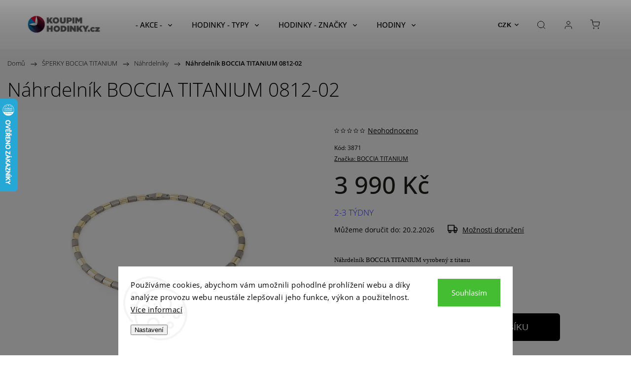

--- FILE ---
content_type: text/html; charset=utf-8
request_url: https://www.koupim-hodinky.cz/nahrdelniky/nahrdelnik-boccia-0812-02/
body_size: 31840
content:
<!doctype html><html lang="cs" dir="ltr" class="header-background-light external-fonts-loaded"><head><meta charset="utf-8" /><meta name="viewport" content="width=device-width,initial-scale=1" /><title>Náhrdelník BOCCIA TITANIUM 0812-02 | Koupim-hodinky.cz</title><link rel="preconnect" href="https://cdn.myshoptet.com" /><link rel="dns-prefetch" href="https://cdn.myshoptet.com" /><link rel="preload" href="https://cdn.myshoptet.com/prj/dist/master/cms/libs/jquery/jquery-1.11.3.min.js" as="script" /><link href="https://cdn.myshoptet.com/prj/dist/master/cms/templates/frontend_templates/shared/css/font-face/open-sans.css" rel="stylesheet"><script>
dataLayer = [];
dataLayer.push({'shoptet' : {
    "pageId": 916,
    "pageType": "productDetail",
    "currency": "CZK",
    "currencyInfo": {
        "decimalSeparator": ",",
        "exchangeRate": 1,
        "priceDecimalPlaces": 0,
        "symbol": "K\u010d",
        "symbolLeft": 0,
        "thousandSeparator": " "
    },
    "language": "cs",
    "projectId": 32928,
    "product": {
        "id": 3871,
        "guid": "374e45b5-8c65-11e4-a769-ac162d8a2454",
        "hasVariants": false,
        "codes": [
            {
                "code": 3871
            }
        ],
        "code": "3871",
        "name": "N\u00e1hrdeln\u00edk BOCCIA TITANIUM 0812-02",
        "appendix": "",
        "weight": 0,
        "manufacturer": "BOCCIA TITANIUM",
        "manufacturerGuid": "1EF53320F2A162F2B36BDA0BA3DED3EE",
        "currentCategory": "Titanov\u00e9 a keramick\u00e9 \u0161perky BOCCIA TITANIUM | N\u00e1hrdeln\u00edky BOCCIA TITANIUM",
        "currentCategoryGuid": "ccbdc6dd-db4b-11e3-bb3f-ac162d8a2454",
        "defaultCategory": "Titanov\u00e9 a keramick\u00e9 \u0161perky BOCCIA TITANIUM | N\u00e1hrdeln\u00edky BOCCIA TITANIUM",
        "defaultCategoryGuid": "ccbdc6dd-db4b-11e3-bb3f-ac162d8a2454",
        "currency": "CZK",
        "priceWithVat": 3990
    },
    "stocks": [
        {
            "id": "ext",
            "title": "Sklad",
            "isDeliveryPoint": 0,
            "visibleOnEshop": 1
        }
    ],
    "cartInfo": {
        "id": null,
        "freeShipping": false,
        "freeShippingFrom": 700,
        "leftToFreeGift": {
            "formattedPrice": "0 K\u010d",
            "priceLeft": 0
        },
        "freeGift": false,
        "leftToFreeShipping": {
            "priceLeft": 700,
            "dependOnRegion": 0,
            "formattedPrice": "700 K\u010d"
        },
        "discountCoupon": [],
        "getNoBillingShippingPrice": {
            "withoutVat": 0,
            "vat": 0,
            "withVat": 0
        },
        "cartItems": [],
        "taxMode": "ORDINARY"
    },
    "cart": [],
    "customer": {
        "priceRatio": 1,
        "priceListId": 1,
        "groupId": null,
        "registered": false,
        "mainAccount": false
    }
}});
dataLayer.push({'cookie_consent' : {
    "marketing": "denied",
    "analytics": "denied"
}});
document.addEventListener('DOMContentLoaded', function() {
    shoptet.consent.onAccept(function(agreements) {
        if (agreements.length == 0) {
            return;
        }
        dataLayer.push({
            'cookie_consent' : {
                'marketing' : (agreements.includes(shoptet.config.cookiesConsentOptPersonalisation)
                    ? 'granted' : 'denied'),
                'analytics': (agreements.includes(shoptet.config.cookiesConsentOptAnalytics)
                    ? 'granted' : 'denied')
            },
            'event': 'cookie_consent'
        });
    });
});
</script>

<!-- Google Tag Manager -->
<script>(function(w,d,s,l,i){w[l]=w[l]||[];w[l].push({'gtm.start':
new Date().getTime(),event:'gtm.js'});var f=d.getElementsByTagName(s)[0],
j=d.createElement(s),dl=l!='dataLayer'?'&l='+l:'';j.async=true;j.src=
'https://www.googletagmanager.com/gtm.js?id='+i+dl;f.parentNode.insertBefore(j,f);
})(window,document,'script','dataLayer','GTM-5KCF5MW');</script>
<!-- End Google Tag Manager -->

<meta property="og:type" content="website"><meta property="og:site_name" content="koupim-hodinky.cz"><meta property="og:url" content="https://www.koupim-hodinky.cz/nahrdelniky/nahrdelnik-boccia-0812-02/"><meta property="og:title" content="Náhrdelník BOCCIA TITANIUM 0812-02 | Koupim-hodinky.cz"><meta name="author" content="Koupim-hodinky.cz"><meta name="web_author" content="Shoptet.cz"><meta name="dcterms.rightsHolder" content="www.koupim-hodinky.cz"><meta name="robots" content="index,follow"><meta property="og:image" content="https://cdn.myshoptet.com/usr/www.koupim-hodinky.cz/user/shop/big/3871_nahrdelnik-boccia-titanium-0812-02.jpg?5e35dadf"><meta property="og:description" content="Náhrdelník BOCCIA TITANIUM 0812-02 | Náhrdelník BOCCIA TITANIUM vyrobený z titanu"><meta name="description" content="Náhrdelník BOCCIA TITANIUM 0812-02 | Náhrdelník BOCCIA TITANIUM vyrobený z titanu"><meta name="google-site-verification" content="_cMRpF2YRH1aYKgOgm3UKqLlOuZzNIUT1kHwRH5nma0"><meta property="product:price:amount" content="3990"><meta property="product:price:currency" content="CZK"><style>:root {--color-primary: #1076b7;--color-primary-h: 203;--color-primary-s: 84%;--color-primary-l: 39%;--color-primary-hover: #0f5885;--color-primary-hover-h: 203;--color-primary-hover-s: 80%;--color-primary-hover-l: 29%;--color-secondary: #3c7781;--color-secondary-h: 189;--color-secondary-s: 37%;--color-secondary-l: 37%;--color-secondary-hover: #2f5c65;--color-secondary-hover-h: 190;--color-secondary-hover-s: 36%;--color-secondary-hover-l: 29%;--color-tertiary: #885793;--color-tertiary-h: 289;--color-tertiary-s: 26%;--color-tertiary-l: 46%;--color-tertiary-hover: #5f3d66;--color-tertiary-hover-h: 290;--color-tertiary-hover-s: 25%;--color-tertiary-hover-l: 32%;--color-header-background: #ffffff;--template-font: "Open Sans";--template-headings-font: "Open Sans";--header-background-url: url("https://cdn.myshoptet.com/prj/dist/master/cms/img/header_backgrounds/04-blue.png");--cookies-notice-background: #F8FAFB;--cookies-notice-color: #252525;--cookies-notice-button-hover: #27263f;--cookies-notice-link-hover: #3b3a5f;--templates-update-management-preview-mode-content: "Náhled aktualizací šablony je aktivní pro váš prohlížeč."}</style>
    <script>var shoptet = shoptet || {};</script>
    <script src="https://cdn.myshoptet.com/prj/dist/master/shop/dist/main-3g-header.js.05f199e7fd2450312de2.js"></script>
<!-- User include --><!-- service 1453(1067) html code header -->
<script src="https://ajax.googleapis.com/ajax/libs/webfont/1.6.26/webfont.js"></script>

<link rel="stylesheet" href="https://cdn.myshoptet.com/usr/shoptet.tomashlad.eu/user/documents/extras/carbon/animation-inits.css?v=0012">

<link rel="stylesheet" href="https://cdn.myshoptet.com/usr/shoptet.tomashlad.eu/user/documents/extras/carbon/bootstrap.min.css" />
<link rel="stylesheet" href="https://cdn.myshoptet.com/usr/shoptet.tomashlad.eu/user/documents/extras/carbon/jquery-ui.css" />
<link rel="stylesheet" href="https://cdn.myshoptet.com/usr/shoptet.tomashlad.eu/user/documents/extras/shoptet-font/font.css"/>
<link rel="stylesheet" href="https://cdn.myshoptet.com/usr/shoptet.tomashlad.eu/user/documents/extras/carbon/slick.css" />
<link rel="stylesheet" href="https://cdn.myshoptet.com/usr/shoptet.tomashlad.eu/user/documents/extras/carbon/animate.css">
<link rel="stylesheet" href="https://cdn.myshoptet.com/usr/shoptet.tomashlad.eu/user/documents/extras/carbon/screen.min.css?v=75">
<link rel="stylesheet" href="https://cdn.myshoptet.com/usr/shoptet.tomashlad.eu/user/documents/extras/carbon/scroll-animation.css?v=003">

<style>
.hp-ratings.container .ratings-list .votes-wrap .vote-wrap .vote-content, .products-block.products .product .p .name span {
-webkit-box-orient: vertical;
}
.hp-news .news-wrapper .news-item .text .description {
-webkit-box-orient: vertical;
}
#header .site-name {margin-top:0;}
pre {text-wrap: wrap;}
.price-final .no-display {display:none !important;}
.cart-table .p-name i.icon-gift {
float: left;
    margin-right: 5px;
    border-radius: 6px;
    padding: 2px 2px 3px 3px;
}
.advanced-parameter-inner img {border-radius:0;}
.wrong-template {
    text-align: center;
    padding: 30px;
    background: #000;
    color: #fff;
    font-size: 20px;
    position: fixed;
    width: 100%;
    height: 100%;
    z-index: 99999999;
    top: 0;
    left: 0;
    padding-top: 20vh;
}
.wrong-template span {
    display: block;
    font-size: 15px;
    margin-top: 25px;
    opacity: 0.7;
}
.wrong-template span a {color: #fff; text-decoration: underline;}
.advancedOrder__buttons {display: flex;align-items: center;justify-content: center;margin-top: 20px;margin-bottom: 20px;}
.advancedOrder__buttons .next-step-back {
    display: inline-block !important;
    line-height: 38px;
    padding: 0 15px;
    min-height: 38px;
    background: transparent;
    color: var(--color-primary) !important;
    font-size: 14px;
    border: 1px solid var(--color-primary);
    margin-right: 15px;
    font-family: var(--template-font);
    font-size: 14px;
    font-weight: 500;
    cursor: pointer;
}
.advancedOrder__buttons .next-step-back:hover {background: #f2f2f2;}
@media (max-width: 768px) {
.advancedOrder__buttons .next-step-back {margin: 0 auto}
}
@media (max-width: 480px) {
.cart-content .next-step .btn.next-step-back {
    text-align: center !important;
    justify-content: center;
    text-transform: uppercase;
}
}
img {height: auto;}
#productsTop img {object-fit:cover;}
.products-related .quantity {display:none;}
#otherInformation {display:block;}
.filter-section-custom-wrapper h4 span {margin-left: 70px;}
.carousel-inner {min-height:0 !important;}
.dotaz-hide {display: none !important;}
.cart-content .discount-coupon form input {font-size:13px;}
.cart-content input[type=checkbox]+label:before, .cart-content input[type=radio]+label:before {border-color:gray!important}
</style>

<!-- <link rel="stylesheet" href="https://cdn.myshoptet.com/usr/shoptet.tomashlad.eu/user/documents/extras/update1.css?v11"> -->
<!-- api 427(81) html code header -->
<link rel="stylesheet" href="https://cdn.myshoptet.com/usr/api2.dklab.cz/user/documents/_doplnky/instagram/32928/17/32928_17.css" type="text/css" /><style>
        :root {
            --dklab-instagram-header-color: #444A4F;  
            --dklab-instagram-header-background: #DDDDDD;  
            --dklab-instagram-font-weight: 400;
            --dklab-instagram-font-size: 120%;
            --dklab-instagram-logoUrl: url(https://cdn.myshoptet.com/usr/api2.dklab.cz/user/documents/_doplnky/instagram/img/logo-duha.png); 
            --dklab-instagram-logo-size-width: 25px;
            --dklab-instagram-logo-size-height: 25px;                        
            --dklab-instagram-hover-content: 0;                        
            --dklab-instagram-padding: 0px;                        
            --dklab-instagram-border-color: #888888;
            
        }
        </style>
<!-- api 550(198) html code header -->

<!-- Trackovací kód - Emailkampane.cz - ZAČÁTEK KÓDU-->
    <script>
            !function(e,r,t,a,c){ localStorage.ecr=r.referrer,localStorage.ecu=e.location.href,a=r.createElement(t),c=r.getElementsByTagName(t)[0],a.async=1,a.src="https://tr-fe.emailkampane.cz/v1/app-starter.min.js",c.parentNode.insertBefore(a,c)}(window,document,"script");
    </script>
    <script>
!function(e,r,t,a,c,k){ e.EmailcampaignsTracker=a,e.ektracker=e.ektracker||function(){ (e.ektracker.q=e.ektracker.q||[]).push(arguments)},e.ektracker.t=new Date,e.ektracker.m="",c=r.createElement(t),k=r.getElementsByTagName(t)[0],c.async=1,c.src="https://tr-fe.emailkampane.cz/v1/app.min.js",k.parentNode.insertBefore(c,k)}(window,document,"script","ektracker");
        ektracker('init', "3836545fdf7cd4");
        ektracker('pageVisit');
    </script>
    <!-- Trackovací kód - Emailkampane.cz - KONEC KÓDU-->
    
<!-- api 608(256) html code header -->
<link rel="stylesheet" href="https://cdn.myshoptet.com/usr/api2.dklab.cz/user/documents/_doplnky/bannery/32928/3715/32928_3715.css" type="text/css" /><style>
        :root {
            --dklab-bannery-b-hp-padding: 10px;
            --dklab-bannery-b-hp-box-padding: 20px;
            --dklab-bannery-b-hp-big-screen: 10%;
            --dklab-bannery-b-hp-medium-screen: 10%;
            --dklab-bannery-b-hp-small-screen: 10%;
            --dklab-bannery-b-hp-tablet-screen: 0;
            --dklab-bannery-b-hp-mobile-screen: 50%;

            --dklab-bannery-i-hp-icon-color: #21618C;
            --dklab-bannery-i-hp-color: #545454;
            --dklab-bannery-i-hp-background: #FFFFFF;            
            
            --dklab-bannery-i-d-icon-color: #21618C;
            --dklab-bannery-i-d-color: #767676;
            --dklab-bannery-i-d-background: #FFFFFF;


            --dklab-bannery-i-hp-w-big-screen: 5;
            --dklab-bannery-i-hp-w-medium-screen: 5;
            --dklab-bannery-i-hp-w-small-screen: 5;
            --dklab-bannery-i-hp-w-tablet-screen: 5;
            --dklab-bannery-i-hp-w-mobile-screen: 1;
            
            --dklab-bannery-i-d-w-big-screen: 3;
            --dklab-bannery-i-d-w-medium-screen: 3;
            --dklab-bannery-i-d-w-small-screen: 3;
            --dklab-bannery-i-d-w-tablet-screen: 3;
            --dklab-bannery-i-d-w-mobile-screen: 1;

        }</style>
<!-- api 706(352) html code header -->
<link rel="stylesheet" href="https://cdn.myshoptet.com/usr/api2.dklab.cz/user/documents/_doplnky/zalozky/32928/1068/32928_1068.css" type="text/css" /><style>
        :root {
            
        }
        </style>
<!-- api 1453(1067) html code header -->
<script>
    var shoptetakTemplateSettings={"disableProductsAnimation":false,"useRoundingCorners":true,"disableAnimations":false,"hideCarouselSocials":false,"defaultArticlesImages":true,"useButtonsGradient":false,"useButtonsBg":true,"useProductsCarousel":true,"productsHiddenPrices":false,"fullWidthCarousel":false,"moveBannersText":false,"moveParameters":true,"showListOfArticlesNews":false,"showShopRating":true,"showFavouriteCategories":true,"favouritesTestMode":false,"articlesTestMode":false,"urlOfTheFavouriteCategories":{"cs":"hp-kategorie"}};

    const rootCarbon = document.documentElement;

    if(shoptetakTemplateSettings.useRoundingCorners){rootCarbon.classList.add("st-rounding-corners");}
    if(shoptetakTemplateSettings.disableProductsAnimation){rootCarbon.classList.add("st-disable-prod-anim");}
    if(shoptetakTemplateSettings.useButtonsGradient){rootCarbon.classList.add("st-buttons-gradient");}
    if(shoptetakTemplateSettings.useButtonsBg){rootCarbon.classList.add("st-buttons-bg");}
    if(shoptetakTemplateSettings.fullWidthCarousel){rootCarbon.classList.add("st-wide-carousel");}
    if(shoptetakTemplateSettings.showListOfArticlesNews){rootCarbon.classList.add("st-show-articles");}
    if(shoptetakTemplateSettings.showShopRating){rootCarbon.classList.add("st-show-ratings");}
    if(shoptetakTemplateSettings.showFavouriteCategories){rootCarbon.classList.add("st-show-fav-cats");}
    if(shoptetakTemplateSettings.defaultArticlesImages){rootCarbon.classList.add("st-art-imgs-default");}
    if(shoptetakTemplateSettings.moveParameters){rootCarbon.classList.add("st-move-params");}
    if(shoptetakTemplateSettings.moveBannersText){rootCarbon.classList.add("st-move-banners-texts");}
    if(shoptetakTemplateSettings.disableAnimations){rootCarbon.classList.add("st-animations-disable");}
    if(shoptetakTemplateSettings.hideCarouselSocials){rootCarbon.classList.add("st-soc-hidden");}
</script>

<!-- service 427(81) html code header -->
<link rel="stylesheet" href="https://cdn.myshoptet.com/usr/api2.dklab.cz/user/documents/_doplnky/instagram/font/instagramplus.css" type="text/css" />

<!-- service 605(253) html code header -->
<link rel="stylesheet" href="https://cdn.myshoptet.com/usr/shoptet.tomashlad.eu/user/documents/extras/notifications-v2/screen.min.css?v=26"/>

<!-- service 608(256) html code header -->
<link rel="stylesheet" href="https://cdn.myshoptet.com/usr/api.dklab.cz/user/documents/fontawesome/css/all.css?v=1.02" type="text/css" />
<!-- service 1228(847) html code header -->
<link 
rel="stylesheet" 
href="https://cdn.myshoptet.com/usr/dmartini.myshoptet.com/user/documents/upload/dmartini/shop_rating/shop_rating.min.css?140"
data-author="Dominik Martini" 
data-author-web="dmartini.cz">
<!-- service 1359(974) html code header -->
<link href="https://cdn.myshoptet.com/usr/sazimecesko.myshoptet.com/user/documents/planetwe/common.min.css?v=1.20" rel="stylesheet" />
<link href="https://cdn.myshoptet.com/usr/sazimecesko.myshoptet.com/user/documents/planetwe/Classic.min.css" rel="stylesheet" />

<!--
<link href="https://sazimecesko.myshoptet.com/user/documents/planetwe/common.css?v=1.24" rel="stylesheet" />
<link href="https://sazimecesko.myshoptet.com/user/documents/planetwe/Classic.css" rel="stylesheet" />
-->
<!-- service 1472(1086) html code header -->
<link rel="stylesheet" href="https://cdn.myshoptet.com/usr/apollo.jakubtursky.sk/user/documents/assets/sipky/main.css?v=19">
<!-- service 421(75) html code header -->
<style>
body:not(.template-07):not(.template-09):not(.template-10):not(.template-11):not(.template-12):not(.template-13):not(.template-14) #return-to-top i::before {content: 'a';}
#return-to-top i:before {content: '\e911';}
#return-to-top {
z-index: 99999999;
    position: fixed;
    bottom: 45px;
    right: 20px;
background: rgba(0, 0, 0, 0.7);
    width: 50px;
    height: 50px;
    display: block;
    text-decoration: none;
    -webkit-border-radius: 35px;
    -moz-border-radius: 35px;
    border-radius: 35px;
    display: none;
    -webkit-transition: all 0.3s linear;
    -moz-transition: all 0.3s ease;
    -ms-transition: all 0.3s ease;
    -o-transition: all 0.3s ease;
    transition: all 0.3s ease;
}
#return-to-top i {color: #fff;margin: -10px 0 0 -10px;position: relative;left: 50%;top: 50%;font-size: 19px;-webkit-transition: all 0.3s ease;-moz-transition: all 0.3s ease;-ms-transition: all 0.3s ease;-o-transition: all 0.3s ease;transition: all 0.3s ease;height: 20px;width: 20px;text-align: center;display: block;font-style: normal;}
#return-to-top:hover {
    background: rgba(0, 0, 0, 0.9);
}
#return-to-top:hover i {
    color: #fff;
}
.icon-chevron-up::before {
font-weight: bold;
}
.ordering-process #return-to-top{display: none !important;}
</style>
<!-- service 1603(1193) html code header -->
<style>
.mobile .p-thumbnail:not(.highlighted):hover::before {
    opacity: 0 !important;
}
</style>
<!-- service 1863(1428) html code header -->
<script defer src="https://addon.smartform.cz/shoptet/pages/smartform-script?projectId=32928" type="text/javascript"></script>

<script defer src="https://cdn.myshoptet.com/usr/smartform.myshoptet.com/user/documents/shoptet-v1.min.js?v=18" type="text/javascript"></script>
<!-- service 2358(1865) html code header -->
<link rel="stylesheet" href="https://cdn.myshoptet.com/addons/Shubacek/search_add_product/styles.header.min.css?2b2eb904f35b93c17c15e7580c3d13c74c9aab6f">
<!-- project html code header -->
<meta name="google-site-verification" content="NB1a9IpThmR1v9rIEzSkRnxx2T6CCRaJjFgzG5oBOxc" />

<style>
#return-to-top {bottom: 100px;}
#return-to-top {right: 15px;}
</style>

<style>
#a-home{display: none !important;}
</style>

<style>
#main-wrapper {overflow: visible !important;}
</style>

<style> 
#return-to-top {background: #9a9a9a;} 
</style>

<style>
:root {
/* Nastavenie štýlov, farieb*/
--side-info-bar-border-radius: 20px;
--side-info-bar-BG: #94bf36;
--side-info-bar-BG-hover: #3b7981;
--side-info-bar-text-color: #ffffff;
--side-info-bar-border-color: #5e5a5a;
}
</style>

<style>
@media (max-width: 767px){
   .has-detail-product-arrows .carousel-control--product.right, .has-detail-product-arrows .carousel-control--product.left {
      display: none;
   }  
}
</style>






<!-- /User include --><link rel="shortcut icon" href="/favicon.ico" type="image/x-icon" /><link rel="canonical" href="https://www.koupim-hodinky.cz/nahrdelniky/nahrdelnik-boccia-0812-02/" />    <script>
        var _hwq = _hwq || [];
        _hwq.push(['setKey', 'D6FC896088808C75D4EC771577812F2E']);
        _hwq.push(['setTopPos', '135']);
        _hwq.push(['showWidget', '21']);
        (function() {
            var ho = document.createElement('script');
            ho.src = 'https://cz.im9.cz/direct/i/gjs.php?n=wdgt&sak=D6FC896088808C75D4EC771577812F2E';
            var s = document.getElementsByTagName('script')[0]; s.parentNode.insertBefore(ho, s);
        })();
    </script>
    <!-- Global site tag (gtag.js) - Google Analytics -->
    <script async src="https://www.googletagmanager.com/gtag/js?id=G-6WETEQW765"></script>
    <script>
        
        window.dataLayer = window.dataLayer || [];
        function gtag(){dataLayer.push(arguments);}
        

                    console.debug('default consent data');

            gtag('consent', 'default', {"ad_storage":"denied","analytics_storage":"denied","ad_user_data":"denied","ad_personalization":"denied","wait_for_update":500});
            dataLayer.push({
                'event': 'default_consent'
            });
        
        gtag('js', new Date());

                gtag('config', 'UA-52504624-1', { 'groups': "UA" });
        
                gtag('config', 'G-6WETEQW765', {"groups":"GA4","send_page_view":false,"content_group":"productDetail","currency":"CZK","page_language":"cs"});
        
                gtag('config', 'AW-1004066854');
        
        
        
        
        
                    gtag('event', 'page_view', {"send_to":"GA4","page_language":"cs","content_group":"productDetail","currency":"CZK"});
        
                gtag('set', 'currency', 'CZK');

        gtag('event', 'view_item', {
            "send_to": "UA",
            "items": [
                {
                    "id": "3871",
                    "name": "N\u00e1hrdeln\u00edk BOCCIA TITANIUM 0812-02",
                    "category": "Titanov\u00e9 a keramick\u00e9 \u0161perky BOCCIA TITANIUM \/ N\u00e1hrdeln\u00edky BOCCIA TITANIUM",
                                        "brand": "BOCCIA TITANIUM",
                                                            "price": 3298
                }
            ]
        });
        
        
        
        
        
                    gtag('event', 'view_item', {"send_to":"GA4","page_language":"cs","content_group":"productDetail","value":3298,"currency":"CZK","items":[{"item_id":"3871","item_name":"N\u00e1hrdeln\u00edk BOCCIA TITANIUM 0812-02","item_brand":"BOCCIA TITANIUM","item_category":"Titanov\u00e9 a keramick\u00e9 \u0161perky BOCCIA TITANIUM","item_category2":"N\u00e1hrdeln\u00edky BOCCIA TITANIUM","price":3298,"quantity":1,"index":0}]});
        
        
        
        
        
        
        
        document.addEventListener('DOMContentLoaded', function() {
            if (typeof shoptet.tracking !== 'undefined') {
                for (var id in shoptet.tracking.bannersList) {
                    gtag('event', 'view_promotion', {
                        "send_to": "UA",
                        "promotions": [
                            {
                                "id": shoptet.tracking.bannersList[id].id,
                                "name": shoptet.tracking.bannersList[id].name,
                                "position": shoptet.tracking.bannersList[id].position
                            }
                        ]
                    });
                }
            }

            shoptet.consent.onAccept(function(agreements) {
                if (agreements.length !== 0) {
                    console.debug('gtag consent accept');
                    var gtagConsentPayload =  {
                        'ad_storage': agreements.includes(shoptet.config.cookiesConsentOptPersonalisation)
                            ? 'granted' : 'denied',
                        'analytics_storage': agreements.includes(shoptet.config.cookiesConsentOptAnalytics)
                            ? 'granted' : 'denied',
                                                                                                'ad_user_data': agreements.includes(shoptet.config.cookiesConsentOptPersonalisation)
                            ? 'granted' : 'denied',
                        'ad_personalization': agreements.includes(shoptet.config.cookiesConsentOptPersonalisation)
                            ? 'granted' : 'denied',
                        };
                    console.debug('update consent data', gtagConsentPayload);
                    gtag('consent', 'update', gtagConsentPayload);
                    dataLayer.push(
                        { 'event': 'update_consent' }
                    );
                }
            });
        });
    </script>
<!-- Start Srovname.cz Pixel -->
<script type="text/plain" data-cookiecategory="analytics">
    !(function (e, n, t, a, s, o, r) {
        e[a] ||
        (((s = e[a] = function () {
            s.process ? s.process.apply(s, arguments) : s.queue.push(arguments);
        }).queue = []),
            ((o = n.createElement(t)).async = 1),
            (o.src = "https://tracking.srovname.cz/srovnamepixel.js"),
            (o.dataset.srv9 = "1"),
            (r = n.getElementsByTagName(t)[0]).parentNode.insertBefore(o, r));
    })(window, document, "script", "srovname");
    srovname("init", "2ad5e44bdab7ee15e9537d0810037fc4 ");
</script>
<!-- End Srovname.cz Pixel -->
<script>
    (function(t, r, a, c, k, i, n, g) { t['ROIDataObject'] = k;
    t[k]=t[k]||function(){ (t[k].q=t[k].q||[]).push(arguments) },t[k].c=i;n=r.createElement(a),
    g=r.getElementsByTagName(a)[0];n.async=1;n.src=c;g.parentNode.insertBefore(n,g)
    })(window, document, 'script', '//www.heureka.cz/ocm/sdk.js?source=shoptet&version=2&page=product_detail', 'heureka', 'cz');

    heureka('set_user_consent', 0);
</script>
</head><body class="desktop id-916 in-nahrdelniky template-11 type-product type-detail one-column-body columns-3 blank-mode blank-mode-css ums_forms_redesign--off ums_a11y_category_page--on ums_discussion_rating_forms--off ums_flags_display_unification--on ums_a11y_login--on mobile-header-version-1">
        <div id="fb-root"></div>
        <script>
            window.fbAsyncInit = function() {
                FB.init({
                    autoLogAppEvents : true,
                    xfbml            : true,
                    version          : 'v24.0'
                });
            };
        </script>
        <script async defer crossorigin="anonymous" src="https://connect.facebook.net/cs_CZ/sdk.js#xfbml=1&version=v24.0"></script>
<!-- Google Tag Manager (noscript) -->
<noscript><iframe src="https://www.googletagmanager.com/ns.html?id=GTM-5KCF5MW"
height="0" width="0" style="display:none;visibility:hidden"></iframe></noscript>
<!-- End Google Tag Manager (noscript) -->

    <div class="siteCookies siteCookies--bottom siteCookies--light js-siteCookies" role="dialog" data-testid="cookiesPopup" data-nosnippet>
        <div class="siteCookies__form">
            <div class="siteCookies__content">
                <div class="siteCookies__text">
                    <span>Používáme cookies, abychom vám umožnili pohodlné prohlížení webu a díky analýze provozu webu neustále zlepšovali jeho funkce, výkon a použitelnost. <a href="/soubory-cookie/" target="_blank" rel="noopener noreferrer">Více informací</a> </span>
                </div>
                <p class="siteCookies__links">
                    <button class="siteCookies__link js-cookies-settings" aria-label="Nastavení cookies" data-testid="cookiesSettings">Nastavení</button>
                </p>
            </div>
            <div class="siteCookies__buttonWrap">
                                <button class="siteCookies__button js-cookiesConsentSubmit" value="all" aria-label="Přijmout cookies" data-testid="buttonCookiesAccept">Souhlasím</button>
            </div>
        </div>
        <script>
            document.addEventListener("DOMContentLoaded", () => {
                const siteCookies = document.querySelector('.js-siteCookies');
                document.addEventListener("scroll", shoptet.common.throttle(() => {
                    const st = document.documentElement.scrollTop;
                    if (st > 1) {
                        siteCookies.classList.add('siteCookies--scrolled');
                    } else {
                        siteCookies.classList.remove('siteCookies--scrolled');
                    }
                }, 100));
            });
        </script>
    </div>
<a href="#content" class="skip-link sr-only">Přejít na obsah</a><div class="overall-wrapper"><div class="user-action"><div class="container">
    <div class="user-action-in">
                    <div id="login" class="user-action-login popup-widget login-widget" role="dialog" aria-labelledby="loginHeading">
        <div class="popup-widget-inner">
                            <h2 id="loginHeading">Přihlášení k vašemu účtu</h2><div id="customerLogin"><form action="/action/Customer/Login/" method="post" id="formLoginIncluded" class="csrf-enabled formLogin" data-testid="formLogin"><input type="hidden" name="referer" value="" /><div class="form-group"><div class="input-wrapper email js-validated-element-wrapper no-label"><input type="email" name="email" class="form-control" autofocus placeholder="E-mailová adresa (např. jan@novak.cz)" data-testid="inputEmail" autocomplete="email" required /></div></div><div class="form-group"><div class="input-wrapper password js-validated-element-wrapper no-label"><input type="password" name="password" class="form-control" placeholder="Heslo" data-testid="inputPassword" autocomplete="current-password" required /><span class="no-display">Nemůžete vyplnit toto pole</span><input type="text" name="surname" value="" class="no-display" /></div></div><div class="form-group"><div class="login-wrapper"><button type="submit" class="btn btn-secondary btn-text btn-login" data-testid="buttonSubmit">Přihlásit se</button><div class="password-helper"><a href="/registrace/" data-testid="signup" rel="nofollow">Nová registrace</a><a href="/klient/zapomenute-heslo/" rel="nofollow">Zapomenuté heslo</a></div></div></div><div class="social-login-buttons"><div class="social-login-buttons-divider"><span>nebo</span></div><div class="form-group"><a href="/action/Social/login/?provider=Google" class="login-btn google" rel="nofollow"><span class="login-google-icon"></span><strong>Přihlásit se přes Google</strong></a></div><div class="form-group"><a href="/action/Social/login/?provider=Seznam" class="login-btn seznam" rel="nofollow"><span class="login-seznam-icon"></span><strong>Přihlásit se přes Seznam</strong></a></div></div></form>
</div>                    </div>
    </div>

                            <div id="cart-widget" class="user-action-cart popup-widget cart-widget loader-wrapper" data-testid="popupCartWidget" role="dialog" aria-hidden="true">
    <div class="popup-widget-inner cart-widget-inner place-cart-here">
        <div class="loader-overlay">
            <div class="loader"></div>
        </div>
    </div>

    <div class="cart-widget-button">
        <a href="/kosik/" class="btn btn-conversion" id="continue-order-button" rel="nofollow" data-testid="buttonNextStep">Pokračovat do košíku</a>
    </div>
</div>
            </div>
</div>
</div><div class="top-navigation-bar" data-testid="topNavigationBar">

    <div class="container">

        <div class="top-navigation-contacts">
            <strong>Zákaznická podpora:</strong><a href="tel:+420556701959" class="project-phone" aria-label="Zavolat na +420556701959" data-testid="contactboxPhone"><span>+420 556 701 959</span></a><a href="mailto:info@jiribohac.cz" class="project-email" data-testid="contactboxEmail"><span>info@jiribohac.cz</span></a>        </div>

                            <div class="top-navigation-menu">
                <div class="top-navigation-menu-trigger"></div>
                <ul class="top-navigation-bar-menu">
                                            <li class="top-navigation-menu-item-29">
                            <a href="/kontakty/">KONTAKTY</a>
                        </li>
                                            <li class="top-navigation-menu-item-746">
                            <a href="/doprava-zdarma/">DOPRAVA a PLATBA</a>
                        </li>
                                            <li class="top-navigation-menu-item-1133">
                            <a href="/vymena-zbozi/">VÝMĚNA ZBOŽÍ</a>
                        </li>
                                            <li class="top-navigation-menu-item-929">
                            <a href="/reklamace/">REKLAMACE</a>
                        </li>
                                            <li class="top-navigation-menu-item-1110">
                            <a href="/vraceni-zbozi/">VRÁCENÍ ZBOŽÍ</a>
                        </li>
                                            <li class="top-navigation-menu-item-27">
                            <a href="/jak-nakupovat/">JAK NAKUPOVAT</a>
                        </li>
                                            <li class="top-navigation-menu-item-743">
                            <a href="/sleva-10/">SLEVA 10%</a>
                        </li>
                                            <li class="top-navigation-menu-item-939">
                            <a href="/slevovy-kupon/">SLEVOVÝ KUPÓN</a>
                        </li>
                                            <li class="top-navigation-menu-item-1134">
                            <a href="/ceska-distribuce/">ČESKÁ DISTRIBUCE</a>
                        </li>
                                            <li class="top-navigation-menu-item-757">
                            <a href="/formulare-ke-stazeni/">FORMULÁŘE KE STAŽENÍ</a>
                        </li>
                                            <li class="top-navigation-menu-item-39">
                            <a href="/obchodni-podminky/">OBCHODNÍ PODMÍNKY</a>
                        </li>
                                            <li class="top-navigation-menu-item-1494">
                            <a href="/podminky-ochrany-osobnich-udaju/">PODMÍNKY OCHRANY OSOBNÍCH ÚDAJŮ </a>
                        </li>
                                            <li class="top-navigation-menu-item-1500">
                            <a href="/soubory-cookie/">SOUBORY COOKIE</a>
                        </li>
                                    </ul>
                <ul class="top-navigation-bar-menu-helper"></ul>
            </div>
        
        <div class="top-navigation-tools top-navigation-tools--language">
            <div class="responsive-tools">
                <a href="#" class="toggle-window" data-target="search" aria-label="Hledat" data-testid="linkSearchIcon"></a>
                                                            <a href="#" class="toggle-window" data-target="login"></a>
                                                    <a href="#" class="toggle-window" data-target="navigation" aria-label="Menu" data-testid="hamburgerMenu"></a>
            </div>
                <div class="dropdown">
        <span>Ceny v:</span>
        <button id="topNavigationDropdown" type="button" data-toggle="dropdown" aria-haspopup="true" aria-expanded="false">
            CZK
            <span class="caret"></span>
        </button>
        <ul class="dropdown-menu" aria-labelledby="topNavigationDropdown"><li><a href="/action/Currency/changeCurrency/?currencyCode=CZK" rel="nofollow">CZK</a></li><li><a href="/action/Currency/changeCurrency/?currencyCode=EUR" rel="nofollow">EUR</a></li></ul>
    </div>
            <button class="top-nav-button top-nav-button-login toggle-window" type="button" data-target="login" aria-haspopup="dialog" aria-controls="login" aria-expanded="false" data-testid="signin"><span>Přihlášení</span></button>        </div>

    </div>

</div>
<header id="header"><div class="container navigation-wrapper">
    <div class="header-top">
        <div class="site-name-wrapper">
            <div class="site-name"><a href="/" data-testid="linkWebsiteLogo"><img src="https://cdn.myshoptet.com/usr/www.koupim-hodinky.cz/user/logos/newest_logo.png" alt="Koupim-hodinky.cz" fetchpriority="low" /></a></div>        </div>
        <div class="search" itemscope itemtype="https://schema.org/WebSite">
            <meta itemprop="headline" content="Náhrdelníky BOCCIA TITANIUM"/><meta itemprop="url" content="https://www.koupim-hodinky.cz"/><meta itemprop="text" content="Náhrdelník BOCCIA TITANIUM 0812-02 | Náhrdelník BOCCIA TITANIUM vyrobený z titanu"/>            <form action="/action/ProductSearch/prepareString/" method="post"
    id="formSearchForm" class="search-form compact-form js-search-main"
    itemprop="potentialAction" itemscope itemtype="https://schema.org/SearchAction" data-testid="searchForm">
    <fieldset>
        <meta itemprop="target"
            content="https://www.koupim-hodinky.cz/vyhledavani/?string={string}"/>
        <input type="hidden" name="language" value="cs"/>
        
            
<input
    type="search"
    name="string"
        class="query-input form-control search-input js-search-input"
    placeholder="Napište, co hledáte"
    autocomplete="off"
    required
    itemprop="query-input"
    aria-label="Vyhledávání"
    data-testid="searchInput"
>
            <button type="submit" class="btn btn-default" data-testid="searchBtn">Hledat</button>
        
    </fieldset>
</form>
        </div>
        <div class="navigation-buttons">
                
    <a href="/kosik/" class="btn btn-icon toggle-window cart-count" data-target="cart" data-hover="true" data-redirect="true" data-testid="headerCart" rel="nofollow" aria-haspopup="dialog" aria-expanded="false" aria-controls="cart-widget">
        
                <span class="sr-only">Nákupní košík</span>
        
            <span class="cart-price visible-lg-inline-block" data-testid="headerCartPrice">
                                    Prázdný košík                            </span>
        
    
            </a>
        </div>
    </div>
    <nav id="navigation" aria-label="Hlavní menu" data-collapsible="true"><div class="navigation-in menu"><ul class="menu-level-1" role="menubar" data-testid="headerMenuItems"><li class="menu-item-709 ext" role="none"><a href="/akce-slevy-2/" data-testid="headerMenuItem" role="menuitem" aria-haspopup="true" aria-expanded="false"><b>- AKCE -</b><span class="submenu-arrow"></span></a><ul class="menu-level-2" aria-label="- AKCE -" tabindex="-1" role="menu"><li class="menu-item-749" role="none"><a href="/panske-4/" class="menu-image" data-testid="headerMenuItem" tabindex="-1" aria-hidden="true"><img src="data:image/svg+xml,%3Csvg%20width%3D%22140%22%20height%3D%22100%22%20xmlns%3D%22http%3A%2F%2Fwww.w3.org%2F2000%2Fsvg%22%3E%3C%2Fsvg%3E" alt="" aria-hidden="true" width="140" height="100"  data-src="https://cdn.myshoptet.com/usr/www.koupim-hodinky.cz/user/categories/thumb/akce_(1).png" fetchpriority="low" /></a><div><a href="/panske-4/" data-testid="headerMenuItem" role="menuitem"><span>Pánské hodinky v akci</span></a>
                        </div></li><li class="menu-item-750" role="none"><a href="/damske-4/" class="menu-image" data-testid="headerMenuItem" tabindex="-1" aria-hidden="true"><img src="data:image/svg+xml,%3Csvg%20width%3D%22140%22%20height%3D%22100%22%20xmlns%3D%22http%3A%2F%2Fwww.w3.org%2F2000%2Fsvg%22%3E%3C%2Fsvg%3E" alt="" aria-hidden="true" width="140" height="100"  data-src="https://cdn.myshoptet.com/usr/www.koupim-hodinky.cz/user/categories/thumb/akce_(2).png" fetchpriority="low" /></a><div><a href="/damske-4/" data-testid="headerMenuItem" role="menuitem"><span>Dámské hodinky v akci</span></a>
                        </div></li><li class="menu-item-1111" role="none"><a href="/detske-6/" class="menu-image" data-testid="headerMenuItem" tabindex="-1" aria-hidden="true"><img src="data:image/svg+xml,%3Csvg%20width%3D%22140%22%20height%3D%22100%22%20xmlns%3D%22http%3A%2F%2Fwww.w3.org%2F2000%2Fsvg%22%3E%3C%2Fsvg%3E" alt="" aria-hidden="true" width="140" height="100"  data-src="https://cdn.myshoptet.com/usr/www.koupim-hodinky.cz/user/categories/thumb/akce_(3).png" fetchpriority="low" /></a><div><a href="/detske-6/" data-testid="headerMenuItem" role="menuitem"><span>Dětské hodinky v akci</span></a>
                        </div></li><li class="menu-item-931" role="none"><a href="/hodiny-2/" class="menu-image" data-testid="headerMenuItem" tabindex="-1" aria-hidden="true"><img src="data:image/svg+xml,%3Csvg%20width%3D%22140%22%20height%3D%22100%22%20xmlns%3D%22http%3A%2F%2Fwww.w3.org%2F2000%2Fsvg%22%3E%3C%2Fsvg%3E" alt="" aria-hidden="true" width="140" height="100"  data-src="https://cdn.myshoptet.com/usr/www.koupim-hodinky.cz/user/categories/thumb/akce_(4).png" fetchpriority="low" /></a><div><a href="/hodiny-2/" data-testid="headerMenuItem" role="menuitem"><span>Hodiny - Budíky v akci</span></a>
                        </div></li></ul></li>
<li class="menu-item-682 ext" role="none"><a href="/hodinky/" data-testid="headerMenuItem" role="menuitem" aria-haspopup="true" aria-expanded="false"><b>HODINKY - TYPY</b><span class="submenu-arrow"></span></a><ul class="menu-level-2" aria-label="HODINKY - TYPY" tabindex="-1" role="menu"><li class="menu-item-702 has-third-level" role="none"><a href="/panske/" class="menu-image" data-testid="headerMenuItem" tabindex="-1" aria-hidden="true"><img src="data:image/svg+xml,%3Csvg%20width%3D%22140%22%20height%3D%22100%22%20xmlns%3D%22http%3A%2F%2Fwww.w3.org%2F2000%2Fsvg%22%3E%3C%2Fsvg%3E" alt="" aria-hidden="true" width="140" height="100"  data-src="https://cdn.myshoptet.com/usr/www.koupim-hodinky.cz/user/categories/thumb/typy_(1).png" fetchpriority="low" /></a><div><a href="/panske/" data-testid="headerMenuItem" role="menuitem"><span>Pánské hodinky</span></a>
                                                    <ul class="menu-level-3" role="menu">
                                                                    <li class="menu-item-711" role="none">
                                        <a href="/analogove/" data-testid="headerMenuItem" role="menuitem">
                                            Ručičkové</a>,                                    </li>
                                                                    <li class="menu-item-712" role="none">
                                        <a href="/digitalni/" data-testid="headerMenuItem" role="menuitem">
                                            Digitální</a>,                                    </li>
                                                                    <li class="menu-item-713" role="none">
                                        <a href="/kombinovane/" data-testid="headerMenuItem" role="menuitem">
                                            Kombinované Analog/Digital</a>,                                    </li>
                                                                    <li class="menu-item-811" role="none">
                                        <a href="/chronograf-6/" data-testid="headerMenuItem" role="menuitem">
                                            Chronograph</a>,                                    </li>
                                                                    <li class="menu-item-955" role="none">
                                        <a href="/multifunkcni-3/" data-testid="headerMenuItem" role="menuitem">
                                            Multifunkční</a>,                                    </li>
                                                                    <li class="menu-item-720" role="none">
                                        <a href="/radiem-rizene-4/" data-testid="headerMenuItem" role="menuitem">
                                            Rádiem řízené</a>,                                    </li>
                                                                    <li class="menu-item-865" role="none">
                                        <a href="/solarni-3/" data-testid="headerMenuItem" role="menuitem">
                                            Solární</a>,                                    </li>
                                                                    <li class="menu-item-849" role="none">
                                        <a href="/automat-3/" data-testid="headerMenuItem" role="menuitem">
                                            Automat</a>,                                    </li>
                                                                    <li class="menu-item-926" role="none">
                                        <a href="/bluetooth-3/" data-testid="headerMenuItem" role="menuitem">
                                            Bluetooth</a>,                                    </li>
                                                                    <li class="menu-item-1482" role="none">
                                        <a href="/chytre-hodinky/" data-testid="headerMenuItem" role="menuitem">
                                            Chytré hodinky</a>,                                    </li>
                                                                    <li class="menu-item-866" role="none">
                                        <a href="/rucickove-se-svetlem/" data-testid="headerMenuItem" role="menuitem">
                                            Ručičkové se světlem</a>,                                    </li>
                                                                    <li class="menu-item-1115" role="none">
                                        <a href="/s-teplomerem-2/" data-testid="headerMenuItem" role="menuitem">
                                            S teploměrem</a>,                                    </li>
                                                                    <li class="menu-item-1117" role="none">
                                        <a href="/outdoor-funkce/" data-testid="headerMenuItem" role="menuitem">
                                            Outdoor funkce</a>,                                    </li>
                                                                    <li class="menu-item-1108" role="none">
                                        <a href="/kapesni/" data-testid="headerMenuItem" role="menuitem">
                                            Kapesní hodinky</a>,                                    </li>
                                                                    <li class="menu-item-1682" role="none">
                                        <a href="/hodinky-na-krk/" data-testid="headerMenuItem" role="menuitem">
                                            Hodinky na krk</a>,                                    </li>
                                                                    <li class="menu-item-853" role="none">
                                        <a href="/material-hodinek/" data-testid="headerMenuItem" role="menuitem">
                                            TYP řemínku (pouzdra)</a>,                                    </li>
                                                                    <li class="menu-item-859" role="none">
                                        <a href="/barva/" data-testid="headerMenuItem" role="menuitem">
                                            BARVA pouzdra (řemínku)</a>,                                    </li>
                                                                    <li class="menu-item-896" role="none">
                                        <a href="/sklo/" data-testid="headerMenuItem" role="menuitem">
                                            Sklo</a>,                                    </li>
                                                                    <li class="menu-item-886" role="none">
                                        <a href="/vodotesnost/" data-testid="headerMenuItem" role="menuitem">
                                            Vodotěsnost</a>                                    </li>
                                                            </ul>
                        </div></li><li class="menu-item-703 has-third-level" role="none"><a href="/damske/" class="menu-image" data-testid="headerMenuItem" tabindex="-1" aria-hidden="true"><img src="data:image/svg+xml,%3Csvg%20width%3D%22140%22%20height%3D%22100%22%20xmlns%3D%22http%3A%2F%2Fwww.w3.org%2F2000%2Fsvg%22%3E%3C%2Fsvg%3E" alt="" aria-hidden="true" width="140" height="100"  data-src="https://cdn.myshoptet.com/usr/www.koupim-hodinky.cz/user/categories/thumb/typy_(2).png" fetchpriority="low" /></a><div><a href="/damske/" data-testid="headerMenuItem" role="menuitem"><span>Dámské hodinky</span></a>
                                                    <ul class="menu-level-3" role="menu">
                                                                    <li class="menu-item-714" role="none">
                                        <a href="/analogove-2/" data-testid="headerMenuItem" role="menuitem">
                                            Ručičkové</a>,                                    </li>
                                                                    <li class="menu-item-910" role="none">
                                        <a href="/s-datumovkou/" data-testid="headerMenuItem" role="menuitem">
                                            S datumovkou</a>,                                    </li>
                                                                    <li class="menu-item-909" role="none">
                                        <a href="/multifunkcni/" data-testid="headerMenuItem" role="menuitem">
                                            Multifunkční</a>,                                    </li>
                                                                    <li class="menu-item-715" role="none">
                                        <a href="/digitalni-2/" data-testid="headerMenuItem" role="menuitem">
                                            Digitální</a>,                                    </li>
                                                                    <li class="menu-item-716" role="none">
                                        <a href="/kombinovane-2/" data-testid="headerMenuItem" role="menuitem">
                                            Kombinované Analog/Digital</a>,                                    </li>
                                                                    <li class="menu-item-850" role="none">
                                        <a href="/automat-4/" data-testid="headerMenuItem" role="menuitem">
                                            Automat</a>,                                    </li>
                                                                    <li class="menu-item-867" role="none">
                                        <a href="/solarni-4/" data-testid="headerMenuItem" role="menuitem">
                                            Solární</a>,                                    </li>
                                                                    <li class="menu-item-1168" role="none">
                                        <a href="/bluetooth-6/" data-testid="headerMenuItem" role="menuitem">
                                            Bluetooth</a>,                                    </li>
                                                                    <li class="menu-item-1485" role="none">
                                        <a href="/chytre-hodinky-2/" data-testid="headerMenuItem" role="menuitem">
                                            Chytré hodinky</a>,                                    </li>
                                                                    <li class="menu-item-1685" role="none">
                                        <a href="/hodinky-na-krk-2/" data-testid="headerMenuItem" role="menuitem">
                                            Hodinky na krk</a>,                                    </li>
                                                                    <li class="menu-item-868" role="none">
                                        <a href="/material/" data-testid="headerMenuItem" role="menuitem">
                                            TYP řemínku (pouzdra)</a>,                                    </li>
                                                                    <li class="menu-item-869" role="none">
                                        <a href="/barva-2/" data-testid="headerMenuItem" role="menuitem">
                                            BARVA pouzdra (řemínku)</a>,                                    </li>
                                                                    <li class="menu-item-901" role="none">
                                        <a href="/sklo-2/" data-testid="headerMenuItem" role="menuitem">
                                            Sklo</a>,                                    </li>
                                                                    <li class="menu-item-891" role="none">
                                        <a href="/vodotesnost-2/" data-testid="headerMenuItem" role="menuitem">
                                            Vodotěsnost</a>                                    </li>
                                                            </ul>
                        </div></li><li class="menu-item-704 has-third-level" role="none"><a href="/detske/" class="menu-image" data-testid="headerMenuItem" tabindex="-1" aria-hidden="true"><img src="data:image/svg+xml,%3Csvg%20width%3D%22140%22%20height%3D%22100%22%20xmlns%3D%22http%3A%2F%2Fwww.w3.org%2F2000%2Fsvg%22%3E%3C%2Fsvg%3E" alt="" aria-hidden="true" width="140" height="100"  data-src="https://cdn.myshoptet.com/usr/www.koupim-hodinky.cz/user/categories/thumb/typy_(3).png" fetchpriority="low" /></a><div><a href="/detske/" data-testid="headerMenuItem" role="menuitem"><span>Dětské hodinky</span></a>
                                                    <ul class="menu-level-3" role="menu">
                                                                    <li class="menu-item-707" role="none">
                                        <a href="/chlapecke/" data-testid="headerMenuItem" role="menuitem">
                                            Chlapecké</a>,                                    </li>
                                                                    <li class="menu-item-708" role="none">
                                        <a href="/divci/" data-testid="headerMenuItem" role="menuitem">
                                            Dívčí</a>                                    </li>
                                                            </ul>
                        </div></li></ul></li>
<li class="menu-item-758 ext" role="none"><a href="/hodinky-znacky/" data-testid="headerMenuItem" role="menuitem" aria-haspopup="true" aria-expanded="false"><b>HODINKY - ZNAČKY</b><span class="submenu-arrow"></span></a><ul class="menu-level-2" aria-label="HODINKY - ZNAČKY" tabindex="-1" role="menu"><li class="menu-item-689 has-third-level" role="none"><a href="/casio/" class="menu-image" data-testid="headerMenuItem" tabindex="-1" aria-hidden="true"><img src="data:image/svg+xml,%3Csvg%20width%3D%22140%22%20height%3D%22100%22%20xmlns%3D%22http%3A%2F%2Fwww.w3.org%2F2000%2Fsvg%22%3E%3C%2Fsvg%3E" alt="" aria-hidden="true" width="140" height="100"  data-src="https://cdn.myshoptet.com/usr/www.koupim-hodinky.cz/user/categories/thumb/hodinky_zna__ky_(18).png" fetchpriority="low" /></a><div><a href="/casio/" data-testid="headerMenuItem" role="menuitem"><span>CASIO</span></a>
                                                    <ul class="menu-level-3" role="menu">
                                                                    <li class="menu-item-690" role="none">
                                        <a href="/edifice/" data-testid="headerMenuItem" role="menuitem">
                                            Edifice</a>,                                    </li>
                                                                    <li class="menu-item-691" role="none">
                                        <a href="/g-shock/" data-testid="headerMenuItem" role="menuitem">
                                            G-SHOCK</a>,                                    </li>
                                                                    <li class="menu-item-693" role="none">
                                        <a href="/pro-trek/" data-testid="headerMenuItem" role="menuitem">
                                            ProTrek</a>,                                    </li>
                                                                    <li class="menu-item-1652" role="none">
                                        <a href="/vintage/" data-testid="headerMenuItem" role="menuitem">
                                            VINTAGE</a>,                                    </li>
                                                                    <li class="menu-item-694" role="none">
                                        <a href="/baby-g/" data-testid="headerMenuItem" role="menuitem">
                                            Baby-G</a>,                                    </li>
                                                                    <li class="menu-item-705" role="none">
                                        <a href="/classic/" data-testid="headerMenuItem" role="menuitem">
                                            Collection</a>,                                    </li>
                                                                    <li class="menu-item-1112" role="none">
                                        <a href="/bluetooth-5/" data-testid="headerMenuItem" role="menuitem">
                                            Bluetooth</a>,                                    </li>
                                                                    <li class="menu-item-1824" role="none">
                                        <a href="/panske-hodinky-casio-edifice-automat-2/" data-testid="headerMenuItem" role="menuitem">
                                            Automat</a>,                                    </li>
                                                                    <li class="menu-item-927" role="none">
                                        <a href="/hodinky-casio-limitovana-edice/" data-testid="headerMenuItem" role="menuitem">
                                            CASIO - Limitovaná edice</a>,                                    </li>
                                                                    <li class="menu-item-1762" role="none">
                                        <a href="/originalni-reminky-casio/" data-testid="headerMenuItem" role="menuitem">
                                            Originální řemínky CASIO</a>                                    </li>
                                                            </ul>
                        </div></li><li class="menu-item-738 has-third-level" role="none"><a href="/boccia-titanium/" class="menu-image" data-testid="headerMenuItem" tabindex="-1" aria-hidden="true"><img src="data:image/svg+xml,%3Csvg%20width%3D%22140%22%20height%3D%22100%22%20xmlns%3D%22http%3A%2F%2Fwww.w3.org%2F2000%2Fsvg%22%3E%3C%2Fsvg%3E" alt="" aria-hidden="true" width="140" height="100"  data-src="https://cdn.myshoptet.com/usr/www.koupim-hodinky.cz/user/categories/thumb/hodinky_zna__ky_(13).png" fetchpriority="low" /></a><div><a href="/boccia-titanium/" data-testid="headerMenuItem" role="menuitem"><span>BOCCIA TITANIUM</span></a>
                                                    <ul class="menu-level-3" role="menu">
                                                                    <li class="menu-item-747" role="none">
                                        <a href="/panske-boccia-titanium/" data-testid="headerMenuItem" role="menuitem">
                                            Pánské</a>,                                    </li>
                                                                    <li class="menu-item-748" role="none">
                                        <a href="/damske-boccia-titanium/" data-testid="headerMenuItem" role="menuitem">
                                            Dámské</a>,                                    </li>
                                                                    <li class="menu-item-1332" role="none">
                                        <a href="/royce-concept/" data-testid="headerMenuItem" role="menuitem">
                                            Royce Concept</a>                                    </li>
                                                            </ul>
                        </div></li><li class="menu-item-739 has-third-level" role="none"><a href="/lorus/" class="menu-image" data-testid="headerMenuItem" tabindex="-1" aria-hidden="true"><img src="data:image/svg+xml,%3Csvg%20width%3D%22140%22%20height%3D%22100%22%20xmlns%3D%22http%3A%2F%2Fwww.w3.org%2F2000%2Fsvg%22%3E%3C%2Fsvg%3E" alt="" aria-hidden="true" width="140" height="100"  data-src="https://cdn.myshoptet.com/usr/www.koupim-hodinky.cz/user/categories/thumb/hodinky_zna__ky_(14).png" fetchpriority="low" /></a><div><a href="/lorus/" data-testid="headerMenuItem" role="menuitem"><span>LORUS</span></a>
                                                    <ul class="menu-level-3" role="menu">
                                                                    <li class="menu-item-752" role="none">
                                        <a href="/panske-5/" data-testid="headerMenuItem" role="menuitem">
                                            Pánské</a>,                                    </li>
                                                                    <li class="menu-item-753" role="none">
                                        <a href="/damske-5/" data-testid="headerMenuItem" role="menuitem">
                                            Dámské</a>,                                    </li>
                                                                    <li class="menu-item-1094" role="none">
                                        <a href="/detske-5/" data-testid="headerMenuItem" role="menuitem">
                                            Dětské</a>                                    </li>
                                                            </ul>
                        </div></li><li class="menu-item-763 has-third-level" role="none"><a href="/jvd/" class="menu-image" data-testid="headerMenuItem" tabindex="-1" aria-hidden="true"><img src="data:image/svg+xml,%3Csvg%20width%3D%22140%22%20height%3D%22100%22%20xmlns%3D%22http%3A%2F%2Fwww.w3.org%2F2000%2Fsvg%22%3E%3C%2Fsvg%3E" alt="" aria-hidden="true" width="140" height="100"  data-src="https://cdn.myshoptet.com/usr/www.koupim-hodinky.cz/user/categories/thumb/hodinky_zna__ky_(17).png" fetchpriority="low" /></a><div><a href="/jvd/" data-testid="headerMenuItem" role="menuitem"><span>JVD</span></a>
                                                    <ul class="menu-level-3" role="menu">
                                                                    <li class="menu-item-951" role="none">
                                        <a href="/panske-17/" data-testid="headerMenuItem" role="menuitem">
                                            Pánské</a>,                                    </li>
                                                                    <li class="menu-item-952" role="none">
                                        <a href="/damske-17/" data-testid="headerMenuItem" role="menuitem">
                                            Dámské</a>,                                    </li>
                                                                    <li class="menu-item-953" role="none">
                                        <a href="/detske-3/" data-testid="headerMenuItem" role="menuitem">
                                            Dětské</a>                                    </li>
                                                            </ul>
                        </div></li><li class="menu-item-1256 has-third-level" role="none"><a href="/sunday-rose/" class="menu-image" data-testid="headerMenuItem" tabindex="-1" aria-hidden="true"><img src="data:image/svg+xml,%3Csvg%20width%3D%22140%22%20height%3D%22100%22%20xmlns%3D%22http%3A%2F%2Fwww.w3.org%2F2000%2Fsvg%22%3E%3C%2Fsvg%3E" alt="" aria-hidden="true" width="140" height="100"  data-src="https://cdn.myshoptet.com/usr/www.koupim-hodinky.cz/user/categories/thumb/hodinky_zna__ky_(12).png" fetchpriority="low" /></a><div><a href="/sunday-rose/" data-testid="headerMenuItem" role="menuitem"><span>SUNDAY ROSE</span></a>
                                                    <ul class="menu-level-3" role="menu">
                                                                    <li class="menu-item-1512" role="none">
                                        <a href="/naramky-sunday-rose/" data-testid="headerMenuItem" role="menuitem">
                                            Stříbrné šperky Sunday Rose</a>,                                    </li>
                                                                    <li class="menu-item-1586" role="none">
                                        <a href="/reminky-k-hodinkam-sunday-rose/" data-testid="headerMenuItem" role="menuitem">
                                            Řemínky k hodinkám Sunday Rose</a>,                                    </li>
                                                                    <li class="menu-item-1604" role="none">
                                        <a href="/doplnky-k-hodinkam-sunday-rose/" data-testid="headerMenuItem" role="menuitem">
                                            Doplňky k hodinkám Sunday Rose</a>                                    </li>
                                                            </ul>
                        </div></li><li class="menu-item-1054 has-third-level" role="none"><a href="/wenger/" class="menu-image" data-testid="headerMenuItem" tabindex="-1" aria-hidden="true"><img src="data:image/svg+xml,%3Csvg%20width%3D%22140%22%20height%3D%22100%22%20xmlns%3D%22http%3A%2F%2Fwww.w3.org%2F2000%2Fsvg%22%3E%3C%2Fsvg%3E" alt="" aria-hidden="true" width="140" height="100"  data-src="https://cdn.myshoptet.com/usr/www.koupim-hodinky.cz/user/categories/thumb/hodinky_zna__ky_(9).png" fetchpriority="low" /></a><div><a href="/wenger/" data-testid="headerMenuItem" role="menuitem"><span>WENGER</span></a>
                                                    <ul class="menu-level-3" role="menu">
                                                                    <li class="menu-item-1055" role="none">
                                        <a href="/panske-19/" data-testid="headerMenuItem" role="menuitem">
                                            Pánské</a>,                                    </li>
                                                                    <li class="menu-item-1056" role="none">
                                        <a href="/damske-20/" data-testid="headerMenuItem" role="menuitem">
                                            Dámské</a>                                    </li>
                                                            </ul>
                        </div></li><li class="menu-item-979" role="none"><a href="/lacerta/" class="menu-image" data-testid="headerMenuItem" tabindex="-1" aria-hidden="true"><img src="data:image/svg+xml,%3Csvg%20width%3D%22140%22%20height%3D%22100%22%20xmlns%3D%22http%3A%2F%2Fwww.w3.org%2F2000%2Fsvg%22%3E%3C%2Fsvg%3E" alt="" aria-hidden="true" width="140" height="100"  data-src="https://cdn.myshoptet.com/usr/www.koupim-hodinky.cz/user/categories/thumb/hodinky_zna__ky_(10).png" fetchpriority="low" /></a><div><a href="/lacerta/" data-testid="headerMenuItem" role="menuitem"><span>LACERTA</span></a>
                        </div></li><li class="menu-item-762 has-third-level" role="none"><a href="/secco/" class="menu-image" data-testid="headerMenuItem" tabindex="-1" aria-hidden="true"><img src="data:image/svg+xml,%3Csvg%20width%3D%22140%22%20height%3D%22100%22%20xmlns%3D%22http%3A%2F%2Fwww.w3.org%2F2000%2Fsvg%22%3E%3C%2Fsvg%3E" alt="" aria-hidden="true" width="140" height="100"  data-src="https://cdn.myshoptet.com/usr/www.koupim-hodinky.cz/user/categories/thumb/hodinky_zna__ky_(6).png" fetchpriority="low" /></a><div><a href="/secco/" data-testid="headerMenuItem" role="menuitem"><span>SECCO</span></a>
                                                    <ul class="menu-level-3" role="menu">
                                                                    <li class="menu-item-985" role="none">
                                        <a href="/panske-digitalni/" data-testid="headerMenuItem" role="menuitem">
                                            Pánské</a>,                                    </li>
                                                                    <li class="menu-item-984" role="none">
                                        <a href="/damske-18/" data-testid="headerMenuItem" role="menuitem">
                                            Dámské</a>,                                    </li>
                                                                    <li class="menu-item-983" role="none">
                                        <a href="/detske-4/" data-testid="headerMenuItem" role="menuitem">
                                            Dětské</a>                                    </li>
                                                            </ul>
                        </div></li><li class="menu-item-1137 has-third-level" role="none"><a href="/mark-maddox/" class="menu-image" data-testid="headerMenuItem" tabindex="-1" aria-hidden="true"><img src="data:image/svg+xml,%3Csvg%20width%3D%22140%22%20height%3D%22100%22%20xmlns%3D%22http%3A%2F%2Fwww.w3.org%2F2000%2Fsvg%22%3E%3C%2Fsvg%3E" alt="" aria-hidden="true" width="140" height="100"  data-src="https://cdn.myshoptet.com/usr/www.koupim-hodinky.cz/user/categories/thumb/hodinky_zna__ky_(7).png" fetchpriority="low" /></a><div><a href="/mark-maddox/" data-testid="headerMenuItem" role="menuitem"><span>MARK MADDOX</span></a>
                                                    <ul class="menu-level-3" role="menu">
                                                                    <li class="menu-item-1139" role="none">
                                        <a href="/panske-20/" data-testid="headerMenuItem" role="menuitem">
                                            Pánské</a>,                                    </li>
                                                                    <li class="menu-item-1138" role="none">
                                        <a href="/damske-21/" data-testid="headerMenuItem" role="menuitem">
                                            Dámské</a>                                    </li>
                                                            </ul>
                        </div></li><li class="menu-item-1383 has-third-level" role="none"><a href="/q-q/" class="menu-image" data-testid="headerMenuItem" tabindex="-1" aria-hidden="true"><img src="data:image/svg+xml,%3Csvg%20width%3D%22140%22%20height%3D%22100%22%20xmlns%3D%22http%3A%2F%2Fwww.w3.org%2F2000%2Fsvg%22%3E%3C%2Fsvg%3E" alt="" aria-hidden="true" width="140" height="100"  data-src="https://cdn.myshoptet.com/usr/www.koupim-hodinky.cz/user/categories/thumb/hodinky_zna__ky_(2).png" fetchpriority="low" /></a><div><a href="/q-q/" data-testid="headerMenuItem" role="menuitem"><span>Q&amp;Q</span></a>
                                                    <ul class="menu-level-3" role="menu">
                                                                    <li class="menu-item-1389" role="none">
                                        <a href="/panske-21/" data-testid="headerMenuItem" role="menuitem">
                                            Pánské</a>,                                    </li>
                                                                    <li class="menu-item-1392" role="none">
                                        <a href="/damske-22/" data-testid="headerMenuItem" role="menuitem">
                                            Dámské</a>                                    </li>
                                                            </ul>
                        </div></li><li class="menu-item-1401 has-third-level" role="none"><a href="/lavvu/" class="menu-image" data-testid="headerMenuItem" tabindex="-1" aria-hidden="true"><img src="data:image/svg+xml,%3Csvg%20width%3D%22140%22%20height%3D%22100%22%20xmlns%3D%22http%3A%2F%2Fwww.w3.org%2F2000%2Fsvg%22%3E%3C%2Fsvg%3E" alt="" aria-hidden="true" width="140" height="100"  data-src="https://cdn.myshoptet.com/usr/www.koupim-hodinky.cz/user/categories/thumb/hodinky_zna__ky_(4).png" fetchpriority="low" /></a><div><a href="/lavvu/" data-testid="headerMenuItem" role="menuitem"><span>LAVVU</span></a>
                                                    <ul class="menu-level-3" role="menu">
                                                                    <li class="menu-item-1404" role="none">
                                        <a href="/panske-22/" data-testid="headerMenuItem" role="menuitem">
                                            Pánské</a>,                                    </li>
                                                                    <li class="menu-item-1407" role="none">
                                        <a href="/damske-23/" data-testid="headerMenuItem" role="menuitem">
                                            Dámské</a>                                    </li>
                                                            </ul>
                        </div></li><li class="menu-item-1413" role="none"><a href="/minet/" class="menu-image" data-testid="headerMenuItem" tabindex="-1" aria-hidden="true"><img src="data:image/svg+xml,%3Csvg%20width%3D%22140%22%20height%3D%22100%22%20xmlns%3D%22http%3A%2F%2Fwww.w3.org%2F2000%2Fsvg%22%3E%3C%2Fsvg%3E" alt="" aria-hidden="true" width="140" height="100"  data-src="https://cdn.myshoptet.com/usr/www.koupim-hodinky.cz/user/categories/thumb/hodinky_zna__ky_(5).png" fetchpriority="low" /></a><div><a href="/minet/" data-testid="headerMenuItem" role="menuitem"><span>MINET</span></a>
                        </div></li><li class="menu-item-1419 has-third-level" role="none"><a href="/clockodile/" class="menu-image" data-testid="headerMenuItem" tabindex="-1" aria-hidden="true"><img src="data:image/svg+xml,%3Csvg%20width%3D%22140%22%20height%3D%22100%22%20xmlns%3D%22http%3A%2F%2Fwww.w3.org%2F2000%2Fsvg%22%3E%3C%2Fsvg%3E" alt="" aria-hidden="true" width="140" height="100"  data-src="https://cdn.myshoptet.com/usr/www.koupim-hodinky.cz/user/categories/thumb/hodinky_zna__ky_(1).png" fetchpriority="low" /></a><div><a href="/clockodile/" data-testid="headerMenuItem" role="menuitem"><span>CLOCKODILE</span></a>
                                                    <ul class="menu-level-3" role="menu">
                                                                    <li class="menu-item-1422" role="none">
                                        <a href="/chlapecke-3/" data-testid="headerMenuItem" role="menuitem">
                                            Chlapecké</a>,                                    </li>
                                                                    <li class="menu-item-1425" role="none">
                                        <a href="/divci-3/" data-testid="headerMenuItem" role="menuitem">
                                            Dívčí</a>                                    </li>
                                                            </ul>
                        </div></li><li class="menu-item-1770" role="none"><a href="/strand/" class="menu-image" data-testid="headerMenuItem" tabindex="-1" aria-hidden="true"><img src="data:image/svg+xml,%3Csvg%20width%3D%22140%22%20height%3D%22100%22%20xmlns%3D%22http%3A%2F%2Fwww.w3.org%2F2000%2Fsvg%22%3E%3C%2Fsvg%3E" alt="" aria-hidden="true" width="140" height="100"  data-src="https://cdn.myshoptet.com/usr/www.koupim-hodinky.cz/user/categories/thumb/strand.png" fetchpriority="low" /></a><div><a href="/strand/" data-testid="headerMenuItem" role="menuitem"><span>STRAND</span></a>
                        </div></li></ul></li>
<li class="menu-item-759 ext" role="none"><a href="/hodiny/" data-testid="headerMenuItem" role="menuitem" aria-haspopup="true" aria-expanded="false"><b>HODINY</b><span class="submenu-arrow"></span></a><ul class="menu-level-2" aria-label="HODINY" tabindex="-1" role="menu"><li class="menu-item-822 has-third-level" role="none"><a href="/nastenne/" class="menu-image" data-testid="headerMenuItem" tabindex="-1" aria-hidden="true"><img src="data:image/svg+xml,%3Csvg%20width%3D%22140%22%20height%3D%22100%22%20xmlns%3D%22http%3A%2F%2Fwww.w3.org%2F2000%2Fsvg%22%3E%3C%2Fsvg%3E" alt="" aria-hidden="true" width="140" height="100"  data-src="https://cdn.myshoptet.com/usr/www.koupim-hodinky.cz/user/categories/thumb/76.png" fetchpriority="low" /></a><div><a href="/nastenne/" data-testid="headerMenuItem" role="menuitem"><span>Nástěnné hodiny</span></a>
                                                    <ul class="menu-level-3" role="menu">
                                                                    <li class="menu-item-970" role="none">
                                        <a href="/jvd-3/" data-testid="headerMenuItem" role="menuitem">
                                            JVD</a>,                                    </li>
                                                                    <li class="menu-item-1431" role="none">
                                        <a href="/lavvu-2/" data-testid="headerMenuItem" role="menuitem">
                                            LAVVU</a>,                                    </li>
                                                                    <li class="menu-item-1658" role="none">
                                        <a href="/vlaha/" data-testid="headerMenuItem" role="menuitem">
                                            VLAHA</a>,                                    </li>
                                                                    <li class="menu-item-821" role="none">
                                        <a href="/seiko/" data-testid="headerMenuItem" role="menuitem">
                                            SEIKO</a>,                                    </li>
                                                                    <li class="menu-item-1024" role="none">
                                        <a href="/prim/" data-testid="headerMenuItem" role="menuitem">
                                            PRIM</a>,                                    </li>
                                                                    <li class="menu-item-977" role="none">
                                        <a href="/kukacky-hones/" data-testid="headerMenuItem" role="menuitem">
                                            Kukačky HÖNES</a>,                                    </li>
                                                                    <li class="menu-item-1262" role="none">
                                        <a href="/baterie/" data-testid="headerMenuItem" role="menuitem">
                                            Baterie</a>                                    </li>
                                                            </ul>
                        </div></li><li class="menu-item-823 has-third-level" role="none"><a href="/stojici/" class="menu-image" data-testid="headerMenuItem" tabindex="-1" aria-hidden="true"><img src="data:image/svg+xml,%3Csvg%20width%3D%22140%22%20height%3D%22100%22%20xmlns%3D%22http%3A%2F%2Fwww.w3.org%2F2000%2Fsvg%22%3E%3C%2Fsvg%3E" alt="" aria-hidden="true" width="140" height="100"  data-src="https://cdn.myshoptet.com/usr/www.koupim-hodinky.cz/user/categories/thumb/77.png" fetchpriority="low" /></a><div><a href="/stojici/" data-testid="headerMenuItem" role="menuitem"><span>Stolní hodiny</span></a>
                                                    <ul class="menu-level-3" role="menu">
                                                                    <li class="menu-item-1833" role="none">
                                        <a href="/rucickove-7/" data-testid="headerMenuItem" role="menuitem">
                                            Ručičkové</a>,                                    </li>
                                                                    <li class="menu-item-1830" role="none">
                                        <a href="/digitalni-16/" data-testid="headerMenuItem" role="menuitem">
                                            Digitální</a>                                    </li>
                                                            </ul>
                        </div></li></ul></li>
<li class="menu-item-760 ext" role="none"><a href="/budiky/" data-testid="headerMenuItem" role="menuitem" aria-haspopup="true" aria-expanded="false"><b>BUDÍKY</b><span class="submenu-arrow"></span></a><ul class="menu-level-2" aria-label="BUDÍKY" tabindex="-1" role="menu"><li class="menu-item-819 has-third-level" role="none"><a href="/na-baterie/" class="menu-image" data-testid="headerMenuItem" tabindex="-1" aria-hidden="true"><img src="data:image/svg+xml,%3Csvg%20width%3D%22140%22%20height%3D%22100%22%20xmlns%3D%22http%3A%2F%2Fwww.w3.org%2F2000%2Fsvg%22%3E%3C%2Fsvg%3E" alt="" aria-hidden="true" width="140" height="100"  data-src="https://cdn.myshoptet.com/usr/www.koupim-hodinky.cz/user/categories/thumb/bud__ky_(1)-1.png" fetchpriority="low" /></a><div><a href="/na-baterie/" data-testid="headerMenuItem" role="menuitem"><span>Na baterie - ručičkové, digitální</span></a>
                                                    <ul class="menu-level-3" role="menu">
                                                                    <li class="menu-item-1090" role="none">
                                        <a href="/jvd-rucickove--quartz-/" data-testid="headerMenuItem" role="menuitem">
                                            JVD - Ručičkové (Quartz)</a>,                                    </li>
                                                                    <li class="menu-item-1009" role="none">
                                        <a href="/jvd-rucickove--radiem-rizene-/" data-testid="headerMenuItem" role="menuitem">
                                            JVD - Ručičkové (Rádiem řízené)</a>,                                    </li>
                                                                    <li class="menu-item-996" role="none">
                                        <a href="/jvd-5/" data-testid="headerMenuItem" role="menuitem">
                                            JVD - Digitální</a>,                                    </li>
                                                                    <li class="menu-item-1229" role="none">
                                        <a href="/detske-budiky-jvd/" data-testid="headerMenuItem" role="menuitem">
                                            JVD - Dětské</a>,                                    </li>
                                                                    <li class="menu-item-1434" role="none">
                                        <a href="/lavvu-3/" data-testid="headerMenuItem" role="menuitem">
                                            LAVVU</a>,                                    </li>
                                                                    <li class="menu-item-827" role="none">
                                        <a href="/seiko-3/" data-testid="headerMenuItem" role="menuitem">
                                            SEIKO</a>,                                    </li>
                                                                    <li class="menu-item-1794" role="none">
                                        <a href="/prim-2/" data-testid="headerMenuItem" role="menuitem">
                                            PRIM</a>,                                    </li>
                                                                    <li class="menu-item-1268" role="none">
                                        <a href="/baterie-3/" data-testid="headerMenuItem" role="menuitem">
                                            Baterie</a>                                    </li>
                                                            </ul>
                        </div></li><li class="menu-item-1003" role="none"><a href="/do-site-bez-radia/" class="menu-image" data-testid="headerMenuItem" tabindex="-1" aria-hidden="true"><img src="data:image/svg+xml,%3Csvg%20width%3D%22140%22%20height%3D%22100%22%20xmlns%3D%22http%3A%2F%2Fwww.w3.org%2F2000%2Fsvg%22%3E%3C%2Fsvg%3E" alt="" aria-hidden="true" width="140" height="100"  data-src="https://cdn.myshoptet.com/usr/www.koupim-hodinky.cz/user/categories/thumb/do_s__t___bez_r__dia.png" fetchpriority="low" /></a><div><a href="/do-site-bez-radia/" data-testid="headerMenuItem" role="menuitem"><span>Do sítě bez rádia</span></a>
                        </div></li><li class="menu-item-820" role="none"><a href="/do-site/" class="menu-image" data-testid="headerMenuItem" tabindex="-1" aria-hidden="true"><img src="data:image/svg+xml,%3Csvg%20width%3D%22140%22%20height%3D%22100%22%20xmlns%3D%22http%3A%2F%2Fwww.w3.org%2F2000%2Fsvg%22%3E%3C%2Fsvg%3E" alt="" aria-hidden="true" width="140" height="100"  data-src="https://cdn.myshoptet.com/usr/www.koupim-hodinky.cz/user/categories/thumb/do_s__t___s_r__diem.png" fetchpriority="low" /></a><div><a href="/do-site/" data-testid="headerMenuItem" role="menuitem"><span>Radiobudíky do sítě</span></a>
                        </div></li></ul></li>
<li class="menu-item-913 ext" role="none"><a href="/sperky-boccia-titanium/" data-testid="headerMenuItem" role="menuitem" aria-haspopup="true" aria-expanded="false"><b>ŠPERKY BOCCIA TITANIUM</b><span class="submenu-arrow"></span></a><ul class="menu-level-2" aria-label="ŠPERKY BOCCIA TITANIUM" tabindex="-1" role="menu"><li class="menu-item-914" role="none"><a href="/prsteny/" class="menu-image" data-testid="headerMenuItem" tabindex="-1" aria-hidden="true"><img src="data:image/svg+xml,%3Csvg%20width%3D%22140%22%20height%3D%22100%22%20xmlns%3D%22http%3A%2F%2Fwww.w3.org%2F2000%2Fsvg%22%3E%3C%2Fsvg%3E" alt="" aria-hidden="true" width="140" height="100"  data-src="https://cdn.myshoptet.com/usr/www.koupim-hodinky.cz/user/categories/thumb/boccia_titanium_(2).png" fetchpriority="low" /></a><div><a href="/prsteny/" data-testid="headerMenuItem" role="menuitem"><span>Prsteny</span></a>
                        </div></li><li class="menu-item-915" role="none"><a href="/nausnice/" class="menu-image" data-testid="headerMenuItem" tabindex="-1" aria-hidden="true"><img src="data:image/svg+xml,%3Csvg%20width%3D%22140%22%20height%3D%22100%22%20xmlns%3D%22http%3A%2F%2Fwww.w3.org%2F2000%2Fsvg%22%3E%3C%2Fsvg%3E" alt="" aria-hidden="true" width="140" height="100"  data-src="https://cdn.myshoptet.com/usr/www.koupim-hodinky.cz/user/categories/thumb/boccia_titanium_(6).png" fetchpriority="low" /></a><div><a href="/nausnice/" data-testid="headerMenuItem" role="menuitem"><span>Náušnice</span></a>
                        </div></li><li class="menu-item-917" role="none"><a href="/privesy/" class="menu-image" data-testid="headerMenuItem" tabindex="-1" aria-hidden="true"><img src="data:image/svg+xml,%3Csvg%20width%3D%22140%22%20height%3D%22100%22%20xmlns%3D%22http%3A%2F%2Fwww.w3.org%2F2000%2Fsvg%22%3E%3C%2Fsvg%3E" alt="" aria-hidden="true" width="140" height="100"  data-src="https://cdn.myshoptet.com/usr/www.koupim-hodinky.cz/user/categories/thumb/boccia_titanium_(3).png" fetchpriority="low" /></a><div><a href="/privesy/" data-testid="headerMenuItem" role="menuitem"><span>Přívěsy</span></a>
                        </div></li><li class="menu-item-918" role="none"><a href="/naramky/" class="menu-image" data-testid="headerMenuItem" tabindex="-1" aria-hidden="true"><img src="data:image/svg+xml,%3Csvg%20width%3D%22140%22%20height%3D%22100%22%20xmlns%3D%22http%3A%2F%2Fwww.w3.org%2F2000%2Fsvg%22%3E%3C%2Fsvg%3E" alt="" aria-hidden="true" width="140" height="100"  data-src="https://cdn.myshoptet.com/usr/www.koupim-hodinky.cz/user/categories/thumb/boccia_titanium_(4).png" fetchpriority="low" /></a><div><a href="/naramky/" data-testid="headerMenuItem" role="menuitem"><span>Náramky</span></a>
                        </div></li><li class="menu-item-916 active" role="none"><a href="/nahrdelniky/" class="menu-image" data-testid="headerMenuItem" tabindex="-1" aria-hidden="true"><img src="data:image/svg+xml,%3Csvg%20width%3D%22140%22%20height%3D%22100%22%20xmlns%3D%22http%3A%2F%2Fwww.w3.org%2F2000%2Fsvg%22%3E%3C%2Fsvg%3E" alt="" aria-hidden="true" width="140" height="100"  data-src="https://cdn.myshoptet.com/usr/www.koupim-hodinky.cz/user/categories/thumb/boccia_titanium_(5).png" fetchpriority="low" /></a><div><a href="/nahrdelniky/" data-testid="headerMenuItem" role="menuitem"><span>Náhrdelníky</span></a>
                        </div></li><li class="menu-item-919" role="none"><a href="/manzetove-knoflicky/" class="menu-image" data-testid="headerMenuItem" tabindex="-1" aria-hidden="true"><img src="data:image/svg+xml,%3Csvg%20width%3D%22140%22%20height%3D%22100%22%20xmlns%3D%22http%3A%2F%2Fwww.w3.org%2F2000%2Fsvg%22%3E%3C%2Fsvg%3E" alt="" aria-hidden="true" width="140" height="100"  data-src="https://cdn.myshoptet.com/usr/www.koupim-hodinky.cz/user/categories/thumb/boccia_titanium_(1).png" fetchpriority="low" /></a><div><a href="/manzetove-knoflicky/" data-testid="headerMenuItem" role="menuitem"><span>Manžetové knoflíčky</span></a>
                        </div></li></ul></li>
<li class="menu-item-1598 ext" role="none"><a href="/ostatni-produkty/" data-testid="headerMenuItem" role="menuitem" aria-haspopup="true" aria-expanded="false"><b>OSTATNÍ PRODUKTY</b><span class="submenu-arrow"></span></a><ul class="menu-level-2" aria-label="OSTATNÍ PRODUKTY" tabindex="-1" role="menu"><li class="menu-item-1123 has-third-level" role="none"><a href="/stribrne-swarovski-sperky/" class="menu-image" data-testid="headerMenuItem" tabindex="-1" aria-hidden="true"><img src="data:image/svg+xml,%3Csvg%20width%3D%22140%22%20height%3D%22100%22%20xmlns%3D%22http%3A%2F%2Fwww.w3.org%2F2000%2Fsvg%22%3E%3C%2Fsvg%3E" alt="" aria-hidden="true" width="140" height="100"  data-src="https://cdn.myshoptet.com/usr/www.koupim-hodinky.cz/user/categories/thumb/ostatn___produkty_(1).png" fetchpriority="low" /></a><div><a href="/stribrne-swarovski-sperky/" data-testid="headerMenuItem" role="menuitem"><span>Stříbrné / Swarovski šperky 925/1000</span></a>
                                                    <ul class="menu-level-3" role="menu">
                                                                    <li class="menu-item-1124" role="none">
                                        <a href="/soupravy/" data-testid="headerMenuItem" role="menuitem">
                                            Soupravy s krytaly</a>,                                    </li>
                                                                    <li class="menu-item-1704" role="none">
                                        <a href="/soupravy-se-zirkony/" data-testid="headerMenuItem" role="menuitem">
                                            Soupravy se zirkony</a>,                                    </li>
                                                                    <li class="menu-item-1518" role="none">
                                        <a href="/opalove-soupravy/" data-testid="headerMenuItem" role="menuitem">
                                            Opálové soupravy</a>,                                    </li>
                                                                    <li class="menu-item-1546" role="none">
                                        <a href="/opalove-naramky/" data-testid="headerMenuItem" role="menuitem">
                                            Opálové náramky</a>,                                    </li>
                                                                    <li class="menu-item-1126" role="none">
                                        <a href="/stribrne-naramky/" data-testid="headerMenuItem" role="menuitem">
                                            Náramky</a>,                                    </li>
                                                                    <li class="menu-item-1127" role="none">
                                        <a href="/stribrne-nausnice/" data-testid="headerMenuItem" role="menuitem">
                                            Náušnice</a>,                                    </li>
                                                                    <li class="menu-item-1128" role="none">
                                        <a href="/stribrne-prsteny/" data-testid="headerMenuItem" role="menuitem">
                                            Prsteny</a>,                                    </li>
                                                                    <li class="menu-item-1129" role="none">
                                        <a href="/stribrne-privesky/" data-testid="headerMenuItem" role="menuitem">
                                            Přívěsky</a>,                                    </li>
                                                                    <li class="menu-item-1140" role="none">
                                        <a href="/nahrdelniky-3/" data-testid="headerMenuItem" role="menuitem">
                                            Náhrdelníky</a>,                                    </li>
                                                                    <li class="menu-item-1125" role="none">
                                        <a href="/stribrne-retizky/" data-testid="headerMenuItem" role="menuitem">
                                            Řetízky</a>,                                    </li>
                                                                    <li class="menu-item-1791" role="none">
                                        <a href="/retizky-na-nohu-2/" data-testid="headerMenuItem" role="menuitem">
                                            Řetízky na nohu</a>,                                    </li>
                                                                    <li class="menu-item-1440" role="none">
                                        <a href="/perly/" data-testid="headerMenuItem" role="menuitem">
                                            Perly</a>                                    </li>
                                                            </ul>
                        </div></li><li class="menu-item-1079 has-third-level" role="none"><a href="/snubni-prsteny-2/" class="menu-image" data-testid="headerMenuItem" tabindex="-1" aria-hidden="true"><img src="data:image/svg+xml,%3Csvg%20width%3D%22140%22%20height%3D%22100%22%20xmlns%3D%22http%3A%2F%2Fwww.w3.org%2F2000%2Fsvg%22%3E%3C%2Fsvg%3E" alt="" aria-hidden="true" width="140" height="100"  data-src="https://cdn.myshoptet.com/usr/www.koupim-hodinky.cz/user/categories/thumb/ostatn___produkty_(8).png" fetchpriority="low" /></a><div><a href="/snubni-prsteny-2/" data-testid="headerMenuItem" role="menuitem"><span>Snubní prsteny</span></a>
                                                    <ul class="menu-level-3" role="menu">
                                                                    <li class="menu-item-1080" role="none">
                                        <a href="/snubni-prsteny-z-chirurgicke-oceli/" data-testid="headerMenuItem" role="menuitem">
                                            Snubní prsteny z chirurgické oceli</a>,                                    </li>
                                                                    <li class="menu-item-1081" role="none">
                                        <a href="/snubni-prsteny-ze-stribra-925-000/" data-testid="headerMenuItem" role="menuitem">
                                            Snubní prsteny ze stříbra 925/000</a>,                                    </li>
                                                                    <li class="menu-item-1106" role="none">
                                        <a href="/titanove-snubni-prsteny-boccia-titanium/" data-testid="headerMenuItem" role="menuitem">
                                            Titanové snubní prsteny</a>,                                    </li>
                                                                    <li class="menu-item-1083" role="none">
                                        <a href="/rytina-do-ocelovych-prstenu/" data-testid="headerMenuItem" role="menuitem">
                                            Rytina do prstenů</a>                                    </li>
                                                            </ul>
                        </div></li><li class="menu-item-813 has-third-level" role="none"><a href="/meteo-stanice/" class="menu-image" data-testid="headerMenuItem" tabindex="-1" aria-hidden="true"><img src="data:image/svg+xml,%3Csvg%20width%3D%22140%22%20height%3D%22100%22%20xmlns%3D%22http%3A%2F%2Fwww.w3.org%2F2000%2Fsvg%22%3E%3C%2Fsvg%3E" alt="" aria-hidden="true" width="140" height="100"  data-src="https://cdn.myshoptet.com/usr/www.koupim-hodinky.cz/user/categories/thumb/ostatn___produkty_(6).png" fetchpriority="low" /></a><div><a href="/meteo-stanice/" data-testid="headerMenuItem" role="menuitem"><span>Meteostanice &amp; Teploměry</span></a>
                                                    <ul class="menu-level-3" role="menu">
                                                                    <li class="menu-item-1698" role="none">
                                        <a href="/cidla/" data-testid="headerMenuItem" role="menuitem">
                                            Náhradní čidla</a>                                    </li>
                                                            </ul>
                        </div></li><li class="menu-item-1455" role="none"><a href="/barometry/" class="menu-image" data-testid="headerMenuItem" tabindex="-1" aria-hidden="true"><img src="data:image/svg+xml,%3Csvg%20width%3D%22140%22%20height%3D%22100%22%20xmlns%3D%22http%3A%2F%2Fwww.w3.org%2F2000%2Fsvg%22%3E%3C%2Fsvg%3E" alt="" aria-hidden="true" width="140" height="100"  data-src="https://cdn.myshoptet.com/usr/www.koupim-hodinky.cz/user/categories/thumb/e06p-3977-50-1.jpg" fetchpriority="low" /></a><div><a href="/barometry/" data-testid="headerMenuItem" role="menuitem"><span>Barometry</span></a>
                        </div></li><li class="menu-item-1201 has-third-level" role="none"><a href="/stopky-minutky/" class="menu-image" data-testid="headerMenuItem" tabindex="-1" aria-hidden="true"><img src="data:image/svg+xml,%3Csvg%20width%3D%22140%22%20height%3D%22100%22%20xmlns%3D%22http%3A%2F%2Fwww.w3.org%2F2000%2Fsvg%22%3E%3C%2Fsvg%3E" alt="" aria-hidden="true" width="140" height="100"  data-src="https://cdn.myshoptet.com/usr/www.koupim-hodinky.cz/user/categories/thumb/ostatn___produkty_(4).png" fetchpriority="low" /></a><div><a href="/stopky-minutky/" data-testid="headerMenuItem" role="menuitem"><span>Stopky &amp; Minutky</span></a>
                                                    <ul class="menu-level-3" role="menu">
                                                                    <li class="menu-item-1235" role="none">
                                        <a href="/stopky/" data-testid="headerMenuItem" role="menuitem">
                                            Stopky</a>,                                    </li>
                                                                    <li class="menu-item-1238" role="none">
                                        <a href="/minutky/" data-testid="headerMenuItem" role="menuitem">
                                            Minutky</a>                                    </li>
                                                            </ul>
                        </div></li><li class="menu-item-1091 has-third-level" role="none"><a href="/reminky/" class="menu-image" data-testid="headerMenuItem" tabindex="-1" aria-hidden="true"><img src="data:image/svg+xml,%3Csvg%20width%3D%22140%22%20height%3D%22100%22%20xmlns%3D%22http%3A%2F%2Fwww.w3.org%2F2000%2Fsvg%22%3E%3C%2Fsvg%3E" alt="" aria-hidden="true" width="140" height="100"  data-src="https://cdn.myshoptet.com/usr/www.koupim-hodinky.cz/user/categories/thumb/ostatn___produkty_(5).png" fetchpriority="low" /></a><div><a href="/reminky/" data-testid="headerMenuItem" role="menuitem"><span>Řemínky a náhradní díly</span></a>
                                                    <ul class="menu-level-3" role="menu">
                                                                    <li class="menu-item-1362" role="none">
                                        <a href="/kozene-reminky-standardni-delka/" data-testid="headerMenuItem" role="menuitem">
                                            Kožené řemínky - standardní délka</a>,                                    </li>
                                                                    <li class="menu-item-1365" role="none">
                                        <a href="/kozene-reminky-prodlouzena-delka/" data-testid="headerMenuItem" role="menuitem">
                                            Kožené řemínky - prodloužená délka</a>,                                    </li>
                                                                    <li class="menu-item-1740" role="none">
                                        <a href="/kovove-reminky/" data-testid="headerMenuItem" role="menuitem">
                                            Kovové řemínky</a>,                                    </li>
                                                                    <li class="menu-item-1776" role="none">
                                        <a href="/silikonove-reminky/" data-testid="headerMenuItem" role="menuitem">
                                            Silikonové řemínky</a>,                                    </li>
                                                                    <li class="menu-item-1676" role="none">
                                        <a href="/kozene-reminky-pro-apple-watch/" data-testid="headerMenuItem" role="menuitem">
                                            Kožené a silikonové řemínky pro APPLE WATCH</a>,                                    </li>
                                                                    <li class="menu-item-1371" role="none">
                                        <a href="/stezejky/" data-testid="headerMenuItem" role="menuitem">
                                            Stěžejky</a>                                    </li>
                                                            </ul>
                        </div></li><li class="menu-item-1118" role="none"><a href="/sperkovnice/" class="menu-image" data-testid="headerMenuItem" tabindex="-1" aria-hidden="true"><img src="data:image/svg+xml,%3Csvg%20width%3D%22140%22%20height%3D%22100%22%20xmlns%3D%22http%3A%2F%2Fwww.w3.org%2F2000%2Fsvg%22%3E%3C%2Fsvg%3E" alt="" aria-hidden="true" width="140" height="100"  data-src="https://cdn.myshoptet.com/usr/www.koupim-hodinky.cz/user/categories/thumb/ostatn___produkty_(9).png" fetchpriority="low" /></a><div><a href="/sperkovnice/" data-testid="headerMenuItem" role="menuitem"><span>Šperkovnice</span></a>
                        </div></li><li class="menu-item-1716 has-third-level" role="none"><a href="/cistici-prostredky-na-sperky-a-hodinky/" class="menu-image" data-testid="headerMenuItem" tabindex="-1" aria-hidden="true"><img src="data:image/svg+xml,%3Csvg%20width%3D%22140%22%20height%3D%22100%22%20xmlns%3D%22http%3A%2F%2Fwww.w3.org%2F2000%2Fsvg%22%3E%3C%2Fsvg%3E" alt="" aria-hidden="true" width="140" height="100"  data-src="https://cdn.myshoptet.com/usr/www.koupim-hodinky.cz/user/categories/thumb/__ist__c___prost__edky_na___perky_a_hodinky_connoisseurs.png" fetchpriority="low" /></a><div><a href="/cistici-prostredky-na-sperky-a-hodinky/" data-testid="headerMenuItem" role="menuitem"><span>Čistící prostředky na šperky a hodinky</span></a>
                                                    <ul class="menu-level-3" role="menu">
                                                                    <li class="menu-item-1719" role="none">
                                        <a href="/cistici-uterky/" data-testid="headerMenuItem" role="menuitem">
                                            Čistící utěrky</a>,                                    </li>
                                                                    <li class="menu-item-1722" role="none">
                                        <a href="/cistici-lazne/" data-testid="headerMenuItem" role="menuitem">
                                            Čistící lázně</a>,                                    </li>
                                                                    <li class="menu-item-1818" role="none">
                                        <a href="/cistici-pena/" data-testid="headerMenuItem" role="menuitem">
                                            Čistící pěna</a>,                                    </li>
                                                                    <li class="menu-item-1725" role="none">
                                        <a href="/cistici-pera/" data-testid="headerMenuItem" role="menuitem">
                                            Čistící pera</a>                                    </li>
                                                            </ul>
                        </div></li><li class="menu-item-1082" role="none"><a href="/darkovy-poukaz/" class="menu-image" data-testid="headerMenuItem" tabindex="-1" aria-hidden="true"><img src="data:image/svg+xml,%3Csvg%20width%3D%22140%22%20height%3D%22100%22%20xmlns%3D%22http%3A%2F%2Fwww.w3.org%2F2000%2Fsvg%22%3E%3C%2Fsvg%3E" alt="" aria-hidden="true" width="140" height="100"  data-src="https://cdn.myshoptet.com/usr/www.koupim-hodinky.cz/user/categories/thumb/ostatn___produkty_(3).png" fetchpriority="low" /></a><div><a href="/darkovy-poukaz/" data-testid="headerMenuItem" role="menuitem"><span>Dárkový poukaz</span></a>
                        </div></li></ul></li>
<li class="menu-item-1286 ext" role="none"><a href="/vse-o-nakupu/" data-testid="headerMenuItem" role="menuitem" aria-haspopup="true" aria-expanded="false"><b>VŠE O NÁKUPU</b><span class="submenu-arrow"></span></a><ul class="menu-level-2" aria-label="VŠE O NÁKUPU" tabindex="-1" role="menu"><li class="" role="none"><a href="https://www.koupim-hodinky.cz/kontakty/" class="menu-image" data-testid="headerMenuItem" tabindex="-1" aria-hidden="true"><img src="data:image/svg+xml,%3Csvg%20width%3D%22140%22%20height%3D%22100%22%20xmlns%3D%22http%3A%2F%2Fwww.w3.org%2F2000%2Fsvg%22%3E%3C%2Fsvg%3E" alt="" aria-hidden="true" width="140" height="100"  data-src="https://cdn.myshoptet.com/prj/dist/master/cms/templates/frontend_templates/00/img/folder.svg" fetchpriority="low" /></a><div><a href="https://www.koupim-hodinky.cz/kontakty/" data-testid="headerMenuItem" role="menuitem"><span>KONTAKTY</span></a>
                        </div></li><li class="" role="none"><a href="https://www.koupim-hodinky.cz/doprava-zdarma/" class="menu-image" data-testid="headerMenuItem" tabindex="-1" aria-hidden="true"><img src="data:image/svg+xml,%3Csvg%20width%3D%22140%22%20height%3D%22100%22%20xmlns%3D%22http%3A%2F%2Fwww.w3.org%2F2000%2Fsvg%22%3E%3C%2Fsvg%3E" alt="" aria-hidden="true" width="140" height="100"  data-src="https://cdn.myshoptet.com/prj/dist/master/cms/templates/frontend_templates/00/img/folder.svg" fetchpriority="low" /></a><div><a href="https://www.koupim-hodinky.cz/doprava-zdarma/" data-testid="headerMenuItem" role="menuitem"><span>DOPRAVA a PLATBA</span></a>
                        </div></li><li class="" role="none"><a href="https://www.koupim-hodinky.cz/o-nas/" class="menu-image" data-testid="headerMenuItem" tabindex="-1" aria-hidden="true"><img src="data:image/svg+xml,%3Csvg%20width%3D%22140%22%20height%3D%22100%22%20xmlns%3D%22http%3A%2F%2Fwww.w3.org%2F2000%2Fsvg%22%3E%3C%2Fsvg%3E" alt="" aria-hidden="true" width="140" height="100"  data-src="https://cdn.myshoptet.com/prj/dist/master/cms/templates/frontend_templates/00/img/folder.svg" fetchpriority="low" /></a><div><a href="https://www.koupim-hodinky.cz/o-nas/" data-testid="headerMenuItem" role="menuitem"><span>NÁŠ PŘÍBĚH</span></a>
                        </div></li><li class="" role="none"><a href="https://www.koupim-hodinky.cz/proc-si-vybrat-prave-u-nas/" class="menu-image" data-testid="headerMenuItem" tabindex="-1" aria-hidden="true"><img src="data:image/svg+xml,%3Csvg%20width%3D%22140%22%20height%3D%22100%22%20xmlns%3D%22http%3A%2F%2Fwww.w3.org%2F2000%2Fsvg%22%3E%3C%2Fsvg%3E" alt="" aria-hidden="true" width="140" height="100"  data-src="https://cdn.myshoptet.com/prj/dist/master/cms/templates/frontend_templates/00/img/folder.svg" fetchpriority="low" /></a><div><a href="https://www.koupim-hodinky.cz/proc-si-vybrat-prave-u-nas/" data-testid="headerMenuItem" role="menuitem"><span>PROČ SI VYBRAT PRÁVĚ U NÁS?</span></a>
                        </div></li><li class="" role="none"><a href="https://www.koupim-hodinky.cz/hodnoceni-obchodu/" class="menu-image" data-testid="headerMenuItem" tabindex="-1" aria-hidden="true"><img src="data:image/svg+xml,%3Csvg%20width%3D%22140%22%20height%3D%22100%22%20xmlns%3D%22http%3A%2F%2Fwww.w3.org%2F2000%2Fsvg%22%3E%3C%2Fsvg%3E" alt="" aria-hidden="true" width="140" height="100"  data-src="https://cdn.myshoptet.com/prj/dist/master/cms/templates/frontend_templates/00/img/folder.svg" fetchpriority="low" /></a><div><a href="https://www.koupim-hodinky.cz/hodnoceni-obchodu/" data-testid="headerMenuItem" role="menuitem"><span>HODNOCENÍ OBCHODU</span></a>
                        </div></li><li class="" role="none"><a href="https://www.koupim-hodinky.cz/sleva-10/" class="menu-image" data-testid="headerMenuItem" tabindex="-1" aria-hidden="true"><img src="data:image/svg+xml,%3Csvg%20width%3D%22140%22%20height%3D%22100%22%20xmlns%3D%22http%3A%2F%2Fwww.w3.org%2F2000%2Fsvg%22%3E%3C%2Fsvg%3E" alt="" aria-hidden="true" width="140" height="100"  data-src="https://cdn.myshoptet.com/prj/dist/master/cms/templates/frontend_templates/00/img/folder.svg" fetchpriority="low" /></a><div><a href="https://www.koupim-hodinky.cz/sleva-10/" data-testid="headerMenuItem" role="menuitem"><span>SLEVA 10%</span></a>
                        </div></li><li class="" role="none"><a href="https://www.koupim-hodinky.cz/nakup-na-splatky/" class="menu-image" data-testid="headerMenuItem" tabindex="-1" aria-hidden="true"><img src="data:image/svg+xml,%3Csvg%20width%3D%22140%22%20height%3D%22100%22%20xmlns%3D%22http%3A%2F%2Fwww.w3.org%2F2000%2Fsvg%22%3E%3C%2Fsvg%3E" alt="" aria-hidden="true" width="140" height="100"  data-src="https://cdn.myshoptet.com/prj/dist/master/cms/templates/frontend_templates/00/img/folder.svg" fetchpriority="low" /></a><div><a href="https://www.koupim-hodinky.cz/nakup-na-splatky/" data-testid="headerMenuItem" role="menuitem"><span>NÁKUP NA SPLÁTKY</span></a>
                        </div></li><li class="" role="none"><a href="https://www.koupim-hodinky.cz/slevovy-kupon/" class="menu-image" data-testid="headerMenuItem" tabindex="-1" aria-hidden="true"><img src="data:image/svg+xml,%3Csvg%20width%3D%22140%22%20height%3D%22100%22%20xmlns%3D%22http%3A%2F%2Fwww.w3.org%2F2000%2Fsvg%22%3E%3C%2Fsvg%3E" alt="" aria-hidden="true" width="140" height="100"  data-src="https://cdn.myshoptet.com/prj/dist/master/cms/templates/frontend_templates/00/img/folder.svg" fetchpriority="low" /></a><div><a href="https://www.koupim-hodinky.cz/slevovy-kupon/" data-testid="headerMenuItem" role="menuitem"><span>SLEVOVÝ KUPÓN</span></a>
                        </div></li><li class="" role="none"><a href="https://www.koupim-hodinky.cz/ceska-distribuce/" class="menu-image" data-testid="headerMenuItem" tabindex="-1" aria-hidden="true"><img src="data:image/svg+xml,%3Csvg%20width%3D%22140%22%20height%3D%22100%22%20xmlns%3D%22http%3A%2F%2Fwww.w3.org%2F2000%2Fsvg%22%3E%3C%2Fsvg%3E" alt="" aria-hidden="true" width="140" height="100"  data-src="https://cdn.myshoptet.com/prj/dist/master/cms/templates/frontend_templates/00/img/folder.svg" fetchpriority="low" /></a><div><a href="https://www.koupim-hodinky.cz/ceska-distribuce/" data-testid="headerMenuItem" role="menuitem"><span>ČESKÁ DISTRIBUCE</span></a>
                        </div></li><li class="" role="none"><a href="https://www.koupim-hodinky.cz/vymena-zbozi/" class="menu-image" data-testid="headerMenuItem" tabindex="-1" aria-hidden="true"><img src="data:image/svg+xml,%3Csvg%20width%3D%22140%22%20height%3D%22100%22%20xmlns%3D%22http%3A%2F%2Fwww.w3.org%2F2000%2Fsvg%22%3E%3C%2Fsvg%3E" alt="" aria-hidden="true" width="140" height="100"  data-src="https://cdn.myshoptet.com/prj/dist/master/cms/templates/frontend_templates/00/img/folder.svg" fetchpriority="low" /></a><div><a href="https://www.koupim-hodinky.cz/vymena-zbozi/" data-testid="headerMenuItem" role="menuitem"><span>VÝMĚNA ZBOŽÍ</span></a>
                        </div></li><li class="" role="none"><a href="https://www.koupim-hodinky.cz/vraceni-zbozi/" class="menu-image" data-testid="headerMenuItem" tabindex="-1" aria-hidden="true"><img src="data:image/svg+xml,%3Csvg%20width%3D%22140%22%20height%3D%22100%22%20xmlns%3D%22http%3A%2F%2Fwww.w3.org%2F2000%2Fsvg%22%3E%3C%2Fsvg%3E" alt="" aria-hidden="true" width="140" height="100"  data-src="https://cdn.myshoptet.com/prj/dist/master/cms/templates/frontend_templates/00/img/folder.svg" fetchpriority="low" /></a><div><a href="https://www.koupim-hodinky.cz/vraceni-zbozi/" data-testid="headerMenuItem" role="menuitem"><span>VRÁCENÍ ZBOŽÍ</span></a>
                        </div></li><li class="" role="none"><a href="https://www.koupim-hodinky.cz/reklamace/" class="menu-image" data-testid="headerMenuItem" tabindex="-1" aria-hidden="true"><img src="data:image/svg+xml,%3Csvg%20width%3D%22140%22%20height%3D%22100%22%20xmlns%3D%22http%3A%2F%2Fwww.w3.org%2F2000%2Fsvg%22%3E%3C%2Fsvg%3E" alt="" aria-hidden="true" width="140" height="100"  data-src="https://cdn.myshoptet.com/prj/dist/master/cms/templates/frontend_templates/00/img/folder.svg" fetchpriority="low" /></a><div><a href="https://www.koupim-hodinky.cz/reklamace/" data-testid="headerMenuItem" role="menuitem"><span>REKLAMACE</span></a>
                        </div></li><li class="" role="none"><a href="https://www.koupim-hodinky.cz/obchodni-podminky/" class="menu-image" data-testid="headerMenuItem" tabindex="-1" aria-hidden="true"><img src="data:image/svg+xml,%3Csvg%20width%3D%22140%22%20height%3D%22100%22%20xmlns%3D%22http%3A%2F%2Fwww.w3.org%2F2000%2Fsvg%22%3E%3C%2Fsvg%3E" alt="" aria-hidden="true" width="140" height="100"  data-src="https://cdn.myshoptet.com/prj/dist/master/cms/templates/frontend_templates/00/img/folder.svg" fetchpriority="low" /></a><div><a href="https://www.koupim-hodinky.cz/obchodni-podminky/" data-testid="headerMenuItem" role="menuitem"><span>OBCHODNÍ PODMÍNKY</span></a>
                        </div></li></ul></li>
<li class="menu-item-29" role="none"><a href="/kontakty/" data-testid="headerMenuItem" role="menuitem" aria-expanded="false"><b>KONTAKTY</b></a></li>
<li class="menu-item-746" role="none"><a href="/doprava-zdarma/" data-testid="headerMenuItem" role="menuitem" aria-expanded="false"><b>DOPRAVA a PLATBA</b></a></li>
<li class="menu-item-929" role="none"><a href="/reklamace/" data-testid="headerMenuItem" role="menuitem" aria-expanded="false"><b>REKLAMACE</b></a></li>
<li class="appended-category menu-item-1622" role="none"><a href="/novinky/"><b>NOVINKY</b></a></li></ul>
    <ul class="navigationActions" role="menu">
                    <li class="ext" role="none">
                <a href="#">
                                            <span>
                            <span>Měna</span>
                            <span>(CZK)</span>
                        </span>
                                        <span class="submenu-arrow"></span>
                </a>
                <ul class="navigationActions__submenu menu-level-2" role="menu">
                    <li role="none">
                                                    <ul role="menu">
                                                                    <li class="navigationActions__submenu__item navigationActions__submenu__item--active" role="none">
                                        <a href="/action/Currency/changeCurrency/?currencyCode=CZK" rel="nofollow" role="menuitem">CZK</a>
                                    </li>
                                                                    <li class="navigationActions__submenu__item" role="none">
                                        <a href="/action/Currency/changeCurrency/?currencyCode=EUR" rel="nofollow" role="menuitem">EUR</a>
                                    </li>
                                                            </ul>
                                                                    </li>
                </ul>
            </li>
                            <li role="none">
                                    <a href="/login/?backTo=%2Fnahrdelniky%2Fnahrdelnik-boccia-0812-02%2F" rel="nofollow" data-testid="signin" role="menuitem"><span>Přihlášení</span></a>
                            </li>
                        </ul>
</div><span class="navigation-close"></span></nav><div class="menu-helper" data-testid="hamburgerMenu"><span>Více</span></div>
</div></header><!-- / header -->


                    <div class="container breadcrumbs-wrapper">
            <div class="breadcrumbs navigation-home-icon-wrapper" itemscope itemtype="https://schema.org/BreadcrumbList">
                                                                            <span id="navigation-first" data-basetitle="Koupim-hodinky.cz" itemprop="itemListElement" itemscope itemtype="https://schema.org/ListItem">
                <a href="/" itemprop="item" class="navigation-home-icon"><span class="sr-only" itemprop="name">Domů</span></a>
                <span class="navigation-bullet">/</span>
                <meta itemprop="position" content="1" />
            </span>
                                <span id="navigation-1" itemprop="itemListElement" itemscope itemtype="https://schema.org/ListItem">
                <a href="/sperky-boccia-titanium/" itemprop="item" data-testid="breadcrumbsSecondLevel"><span itemprop="name">ŠPERKY BOCCIA TITANIUM</span></a>
                <span class="navigation-bullet">/</span>
                <meta itemprop="position" content="2" />
            </span>
                                <span id="navigation-2" itemprop="itemListElement" itemscope itemtype="https://schema.org/ListItem">
                <a href="/nahrdelniky/" itemprop="item" data-testid="breadcrumbsSecondLevel"><span itemprop="name">Náhrdelníky</span></a>
                <span class="navigation-bullet">/</span>
                <meta itemprop="position" content="3" />
            </span>
                                            <span id="navigation-3" itemprop="itemListElement" itemscope itemtype="https://schema.org/ListItem" data-testid="breadcrumbsLastLevel">
                <meta itemprop="item" content="https://www.koupim-hodinky.cz/nahrdelniky/nahrdelnik-boccia-0812-02/" />
                <meta itemprop="position" content="4" />
                <span itemprop="name" data-title="Náhrdelník BOCCIA TITANIUM 0812-02">Náhrdelník BOCCIA TITANIUM 0812-02 <span class="appendix"></span></span>
            </span>
            </div>
        </div>
    
<div id="content-wrapper" class="container content-wrapper">
    
    <div class="content-wrapper-in">
                <main id="content" class="content wide">
                            
<div class="p-detail" itemscope itemtype="https://schema.org/Product">

    
    <meta itemprop="name" content="Náhrdelník BOCCIA TITANIUM 0812-02" />
    <meta itemprop="category" content="Úvodní stránka &gt; ŠPERKY BOCCIA TITANIUM &gt; Náhrdelníky &gt; Náhrdelník BOCCIA TITANIUM 0812-02" />
    <meta itemprop="url" content="https://www.koupim-hodinky.cz/nahrdelniky/nahrdelnik-boccia-0812-02/" />
    <meta itemprop="image" content="https://cdn.myshoptet.com/usr/www.koupim-hodinky.cz/user/shop/big/3871_nahrdelnik-boccia-titanium-0812-02.jpg?5e35dadf" />
            <meta itemprop="description" content="Náhrdelník BOCCIA TITANIUM vyrobený z titanu" />
                <span class="js-hidden" itemprop="manufacturer" itemscope itemtype="https://schema.org/Organization">
            <meta itemprop="name" content="BOCCIA TITANIUM" />
        </span>
        <span class="js-hidden" itemprop="brand" itemscope itemtype="https://schema.org/Brand">
            <meta itemprop="name" content="BOCCIA TITANIUM" />
        </span>
                                        
        <div class="p-detail-inner">

        <div class="p-detail-inner-header">
            <h1>
                  Náhrdelník BOCCIA TITANIUM 0812-02            </h1>

                <span class="p-code">
        <span class="p-code-label">Kód:</span>
                    <span>3871</span>
            </span>
        </div>

        <form action="/action/Cart/addCartItem/" method="post" id="product-detail-form" class="pr-action csrf-enabled" data-testid="formProduct">

            <meta itemprop="productID" content="3871" /><meta itemprop="identifier" content="374e45b5-8c65-11e4-a769-ac162d8a2454" /><meta itemprop="sku" content="3871" /><span itemprop="offers" itemscope itemtype="https://schema.org/Offer"><link itemprop="availability" href="https://schema.org/InStock" /><meta itemprop="url" content="https://www.koupim-hodinky.cz/nahrdelniky/nahrdelnik-boccia-0812-02/" /><meta itemprop="price" content="3990.00" /><meta itemprop="priceCurrency" content="CZK" /><link itemprop="itemCondition" href="https://schema.org/NewCondition" /><meta itemprop="warranty" content="2 roky" /></span><input type="hidden" name="productId" value="3871" /><input type="hidden" name="priceId" value="4472" /><input type="hidden" name="language" value="cs" />

            <div class="row product-top">

                <div class="col-xs-12">

                    <div class="p-detail-info">
                        
                                    <div class="stars-wrapper">
            
<span class="stars star-list">
                                                <a class="star star-off show-tooltip show-ratings" title="    Hodnocení:
            Neohodnoceno    "
                   href="#ratingTab" data-toggle="tab" data-external="1" data-force-scroll="1"></a>
                    
                                                <a class="star star-off show-tooltip show-ratings" title="    Hodnocení:
            Neohodnoceno    "
                   href="#ratingTab" data-toggle="tab" data-external="1" data-force-scroll="1"></a>
                    
                                                <a class="star star-off show-tooltip show-ratings" title="    Hodnocení:
            Neohodnoceno    "
                   href="#ratingTab" data-toggle="tab" data-external="1" data-force-scroll="1"></a>
                    
                                                <a class="star star-off show-tooltip show-ratings" title="    Hodnocení:
            Neohodnoceno    "
                   href="#ratingTab" data-toggle="tab" data-external="1" data-force-scroll="1"></a>
                    
                                                <a class="star star-off show-tooltip show-ratings" title="    Hodnocení:
            Neohodnoceno    "
                   href="#ratingTab" data-toggle="tab" data-external="1" data-force-scroll="1"></a>
                    
    </span>
            <a class="stars-label" href="#ratingTab" data-toggle="tab" data-external="1" data-force-scroll="1">
                                Neohodnoceno                    </a>
        </div>
    
                                                    <div><a href="/znacka/boccia/" data-testid="productCardBrandName">Značka: <span>BOCCIA TITANIUM</span></a></div>
                        
                    </div>

                </div>

                <div class="col-xs-12 col-lg-6 p-image-wrapper">

                    
                    <div class="p-image" style="" data-testid="mainImage">

                        

    


                        

<a href="https://cdn.myshoptet.com/usr/www.koupim-hodinky.cz/user/shop/big/3871_nahrdelnik-boccia-titanium-0812-02.jpg?5e35dadf" class="p-main-image cbox"><img src="https://cdn.myshoptet.com/usr/www.koupim-hodinky.cz/user/shop/big/3871_nahrdelnik-boccia-titanium-0812-02.jpg?5e35dadf" alt="Náhrdelník BOCCIA TITANIUM 0812-02" width="1024" height="768"  fetchpriority="high" />
</a>                    </div>

                    
                </div>

                <div class="col-xs-12 col-lg-6 p-info-wrapper">

                    
                    
                        <div class="p-final-price-wrapper">

                                                                                    <strong class="price-final" data-testid="productCardPrice">
            <span class="price-final-holder">
                3 990 Kč
    

        </span>
    </strong>
                                                            <span class="price-measure">
                    
                        </span>
                            

                        </div>

                    
                    
                                                                                    <div class="availability-value" title="Dostupnost">
                                    

    
    <span class="availability-label" style="color: #3531ff" data-testid="labelAvailability">
                    <span class="show-tooltip acronym" title="SKLADEM u výrobce v zahraničí. Zboží obdržíte přibližně za 2-3 týdny od objednávky.">
                2-3 týdny
            </span>
            </span>
    
                                </div>
                                                    
                        <table class="detail-parameters">
                            <tbody>
                            
                            
                            
                                                            <tr>
                                    <th colspan="2">
                                        <span class="delivery-time-label">Můžeme doručit do:</span>
                                                                    <div class="delivery-time" data-testid="deliveryTime">
                <span class="show-tooltip acronym" title="Termín doručení je PŘIBLIŽNÝ a může se lišit v závislosti na svozovém času vybraného dopravce.">
            20.2.2026
        </span>
    </div>
                                                                                                        <a href="/nahrdelniky/nahrdelnik-boccia-0812-02:moznosti-dopravy/" class="shipping-options">Možnosti doručení</a>
                                                                                </th>
                                </tr>
                                                                                    </tbody>
                        </table>

                                                                            
                            <div class="add-to-cart" data-testid="divAddToCart">
                
<span class="quantity">
    <span
        class="increase-tooltip js-increase-tooltip"
        data-trigger="manual"
        data-container="body"
        data-original-title="Není možné zakoupit více než 9999 ks."
        aria-hidden="true"
        role="tooltip"
        data-testid="tooltip">
    </span>

    <span
        class="decrease-tooltip js-decrease-tooltip"
        data-trigger="manual"
        data-container="body"
        data-original-title="Minimální množství, které lze zakoupit, je 1 ks."
        aria-hidden="true"
        role="tooltip"
        data-testid="tooltip">
    </span>
    <label>
        <input
            type="number"
            name="amount"
            value="1"
            class="amount"
            autocomplete="off"
            data-decimals="0"
                        step="1"
            min="1"
            max="9999"
            aria-label="Množství"
            data-testid="cartAmount"/>
    </label>

    <button
        class="increase"
        type="button"
        aria-label="Zvýšit množství o 1"
        data-testid="increase">
            <span class="increase__sign">&plus;</span>
    </button>

    <button
        class="decrease"
        type="button"
        aria-label="Snížit množství o 1"
        data-testid="decrease">
            <span class="decrease__sign">&minus;</span>
    </button>
</span>
                    
    <button type="submit" class="btn btn-lg btn-conversion add-to-cart-button" data-testid="buttonAddToCart" aria-label="Přidat do košíku Náhrdelník BOCCIA TITANIUM 0812-02">Přidat do košíku</button>

            </div>
                    
                    
                    

                                            <div class="p-short-description" data-testid="productCardShortDescr">
                            <p><span style="font-family: verdana,geneva; font-size: 10pt;">Náhrdelník BOCCIA TITANIUM vyrobený z <span class="show-tooltip" title="Titan - lehký, odolný a 100% antialergický materiál tmavě šedé barvy. Může být leštěný, pozlacený nebo černý."><a class="glossary" href="/slovnik-pojmu/http-www-koupim-hodinky-cz-slovnicek-pojmu--2/">titanu</a></span></span></p>
                        </div>
                    
                                            <p data-testid="productCardDescr">
                            <a href="#description" class="chevron-after chevron-down-after" data-toggle="tab" data-external="1" data-force-scroll="true">Detailní informace</a>
                        </p>
                    
                    <div class="social-buttons-wrapper">
                        <div class="link-icons watchdog-active" data-testid="productDetailActionIcons">
    <a href="#" class="link-icon print" title="Tisknout produkt"><span>Tisk</span></a>
    <a href="/nahrdelniky/nahrdelnik-boccia-0812-02:dotaz/" class="link-icon chat" title="Mluvit s prodejcem" rel="nofollow"><span>Zeptat se</span></a>
            <a href="/nahrdelniky/nahrdelnik-boccia-0812-02:hlidat-cenu/" class="link-icon watchdog" title="Hlídat cenu" rel="nofollow"><span>Hlídat</span></a>
        </div>
                                            </div>

                    
                </div>

            </div>

        </form>
    </div>

    
        
    
        
    <div class="shp-tabs-wrapper p-detail-tabs-wrapper">
        <div class="row">
            <div class="col-sm-12 shp-tabs-row responsive-nav">
                <div class="shp-tabs-holder">
    <ul id="p-detail-tabs" class="shp-tabs p-detail-tabs visible-links" role="tablist">
                            <li class="shp-tab active" data-testid="tabDescription">
                <a href="#description" class="shp-tab-link" role="tab" data-toggle="tab">Popis</a>
            </li>
                                                        <li class="shp-tab" data-testid="tabAlternativeProducts">
                <a href="#productsAlternative" class="shp-tab-link" role="tab" data-toggle="tab">Podobné (1)</a>
            </li>
                                                                                         <li class="shp-tab" data-testid="tabRating">
                <a href="#ratingTab" class="shp-tab-link" role="tab" data-toggle="tab">Hodnocení</a>
            </li>
                                                </ul>
</div>
            </div>
            <div class="col-sm-12 ">
                <div id="tab-content" class="tab-content">
                                                                                                            <div id="description" class="tab-pane fade in active" role="tabpanel">
        <div class="description-inner">
            <div class="basic-description">
                <h3>Detailní popis produktu</h3>
                                    <p><span style="color: #000000; font-size: 10pt; font-family: verdana, geneva;">Dámský náhrdelník BOCCIA TITANIUM vyrobený z <span class="show-tooltip" title="Titan - lehký, odolný a 100% antialergický materiál tmavě šedé barvy. Může být leštěný, pozlacený nebo černý."><a class="glossary" href="/slovnik-pojmu/http-www-koupim-hodinky-cz-slovnicek-pojmu--2/">titanu</a></span>.</span></p>
<p><span style="color: #000000; font-size: 10pt; font-family: verdana, geneva;"><strong>Délka</strong>: 45cm</span></p>
                            </div>
            
            <div class="extended-description">
            <h3>Doplňkové parametry</h3>
            <table class="detail-parameters">
                <tbody>
                    <tr>
    <th>
        <span class="row-header-label">
            Kategorie<span class="row-header-label-colon">:</span>
        </span>
    </th>
    <td>
        <a href="/nahrdelniky/">Náhrdelníky BOCCIA TITANIUM</a>    </td>
</tr>
    <tr>
        <th>
            <span class="row-header-label">
                Záruka<span class="row-header-label-colon">:</span>
            </span>
        </th>
        <td>
            2 roky
        </td>
    </tr>
            <tr>
            <th>
                <span class="row-header-label">
                                            Určeno pro<span class="row-header-label-colon">:</span>
                                    </span>
            </th>
            <td>
                                                            <a href='/nahrdelniky/?pv77=410'>ženy</a>                                                </td>
        </tr>
            <tr>
            <th>
                <span class="row-header-label">
                                            Materiál<span class="row-header-label-colon">:</span>
                                    </span>
            </th>
            <td>
                                                            <a href='/nahrdelniky/?pv56=353'>Titan</a>                                                </td>
        </tr>
            <tr>
            <th>
                <span class="row-header-label">
                                            Typ náhrdelníku<span class="row-header-label-colon">:</span>
                                    </span>
            </th>
            <td>
                                                            <a href='/nahrdelniky/?pv83=425'>Článkový</a>                                                </td>
        </tr>
            <tr>
            <th>
                <span class="row-header-label">
                                            Zlacení<span class="row-header-label-colon">:</span>
                                    </span>
            </th>
            <td>
                                                            <a href='/nahrdelniky/?pv59=365'>Žluté</a>                                                </td>
        </tr>
            <tr>
            <th>
                <span class="row-header-label">
                                            Diamanty<span class="row-header-label-colon">:</span>
                                    </span>
            </th>
            <td>
                                                            <a href='/nahrdelniky/?pv50=344'>NE</a>                                                </td>
        </tr>
                    </tbody>
            </table>
        </div>
    
        </div>
    </div>
                                                                        
    <div id="productsAlternative" class="tab-pane fade" role="tabpanel">

        <div class="products products-block products-additional products-alternative p-switchable">
            
        
                    <div class="product col-sm-6 col-md-12 col-lg-6 active related-sm-screen-show">
    <div class="p" data-micro="product" data-micro-product-id="25712" data-micro-identifier="4cee3138-e265-11e8-a065-0cc47a6c92bc" data-testid="productItem">
                    <a href="/nahrdelniky/nahrdelnik-boccia-titanium-0812-01/" class="image">
                <img src="data:image/svg+xml,%3Csvg%20width%3D%22423%22%20height%3D%22318%22%20xmlns%3D%22http%3A%2F%2Fwww.w3.org%2F2000%2Fsvg%22%3E%3C%2Fsvg%3E" alt="Náhrdelník BOCCIA TITANIUM 0812-01" data-micro-image="https://cdn.myshoptet.com/usr/www.koupim-hodinky.cz/user/shop/big/25712-1_nahrdelnik-boccia-titanium-0812-01.jpg?5e35dadf" width="423" height="318"  data-src="https://cdn.myshoptet.com/usr/www.koupim-hodinky.cz/user/shop/detail/25712-1_nahrdelnik-boccia-titanium-0812-01.jpg?5e35dadf
" fetchpriority="low" />
                                                                                                                                    
    

    


            </a>
        
        <div class="p-in">

            <div class="p-in-in">
                <a href="/nahrdelniky/nahrdelnik-boccia-titanium-0812-01/" class="name" data-micro="url">
                    <span data-micro="name" data-testid="productCardName">
                          Náhrdelník BOCCIA TITANIUM 0812-01                    </span>
                </a>
                
            <div class="ratings-wrapper">
                                        <div class="stars-wrapper" data-micro-rating-value="0" data-micro-rating-count="0">
            
<span class="stars star-list">
                                <span class="star star-off"></span>
        
                                <span class="star star-off"></span>
        
                                <span class="star star-off"></span>
        
                                <span class="star star-off"></span>
        
                                <span class="star star-off"></span>
        
    </span>
        </div>
                
                        <div class="availability">
            <span class="show-tooltip" title="Zboží JE SKLADEM u spolehlivého dodavatele. Dodáme za 2-3 PRACOVNÍ DNY. Dostupnost a předpokládaný termín doručení potvrdíme krátce po objednávce." style="color:#57ce09">
                Dostupnost 2-3 DNY            </span>
                                                            </div>
            </div>
    
                            </div>

            <div class="p-bottom no-buttons">
                
                <div data-micro="offer"
    data-micro-price="3490.00"
    data-micro-price-currency="CZK"
    data-micro-warranty="2 roky"
            data-micro-availability="https://schema.org/InStock"
    >
                    <div class="prices">
                                                                                
                        
                        
                        
            <div class="price price-final" data-testid="productCardPrice">
        <strong>
                                        3 490 Kč
                    </strong>
        

        
    </div>


                        

                    </div>

                    

                                            <div class="p-tools">
                                                            <form action="/action/Cart/addCartItem/" method="post" class="pr-action csrf-enabled">
                                    <input type="hidden" name="language" value="cs" />
                                                                            <input type="hidden" name="priceId" value="30815" />
                                                                        <input type="hidden" name="productId" value="25712" />
                                                                            
<input type="hidden" name="amount" value="1" autocomplete="off" />
                                                                        <button type="submit" class="btn btn-cart add-to-cart-button" data-testid="buttonAddToCart" aria-label="Do košíku Náhrdelník BOCCIA TITANIUM 0812-01"><span>Do košíku</span></button>
                                </form>
                                                                                    
    
                                                    </div>
                    
                                                        

                </div>

            </div>

        </div>

        
    

                    <span class="no-display" data-micro="sku">24448</span>
    
    </div>
</div>
            </div>

        
    </div>
                                                                    <div id="ratingTab" class="tab-pane fade" role="tabpanel" data-editorid="rating">
                                            <p data-testid="textCommentNotice">Buďte první, kdo napíše příspěvek k této položce. </p>
                                
            
                                            
<div id="ratingWrapper" class="rate-wrapper unveil-wrapper" data-parent-tab="ratingTab">
        <div class="rate-wrap row">
        <div class="rate-average-wrap col-xs-12 col-sm-6">
                                                                <div class="add-comment rate-form-trigger" data-unveil="rate-form" aria-expanded="false" aria-controls="rate-form" role="button">
                        <span class="link-like rating-icon" data-testid="buttonAddRating">Přidat hodnocení</span>
                    </div>
                                    </div>

        
    </div>
                            <div id="rate-form" class="vote-form js-hidden">
                            <form action="/action/ProductDetail/RateProduct/" method="post" id="formRating">
            <input type="hidden" name="productId" value="3871" />
            <input type="hidden" name="score" value="5" />
    
    
    <div class="row">
        <div class="form-group js-validated-element-wrapper col-xs-12 col-sm-6">
            <input type="text" name="fullName" value="" class="form-control col-xs-12" placeholder="Jméno" data-testid="inputFullName" />
                        <span class="no-display">Nevyplňujte toto pole:</span>
            <input type="text" name="surname" value="" class="no-display" />
        </div>
        <div class="form-group js-validated-element-wrapper col-xs-12 col-sm-6">
            <input type="email" name="email" value="" class="form-control col-xs-12" placeholder="E-mail" data-testid="inputEmail" />
        </div>
        <div class="col-xs-12">
            <div class="form-group js-validated-element-wrapper">
                <textarea name="description" class="form-control" rows="7" placeholder="Jak jste s produktem spokojeni?" data-testid="inputRatingDescription"></textarea>
            </div>
            <div class="form-group">
                <div class="star-wrap stars">
                                            <span class="star star-on" data-score="1"></span>
                                            <span class="star star-on" data-score="2"></span>
                                            <span class="star star-on" data-score="3"></span>
                                            <span class="star star-on" data-score="4"></span>
                                            <span class="star star-on current" data-score="5"></span>
                                    </div>
            </div>
                                <div class="form-group js-validated-element-wrapper consents consents-first">
            <input
                type="hidden"
                name="consents[]"
                id="ratingConsents21"
                value="21"
                                                        data-special-message="validatorConsent"
                            />
                                        <label for="ratingConsents21" class="whole-width">
                                        Odesláním hodnocení souhlasíte s <a href="https://www.koupim-hodinky.cz/podminky-ochrany-osobnich-udaju/" target="_blank" title="Podmínky ochrany osobních údajů" rel="noopener noreferrer">podmínkami ochrany osobních údajů</a>.
                </label>
                    </div>
                            <div class="form-group">
                <input type="submit" value="Odeslat hodnocení" class="btn btn-sm btn-primary" data-testid="buttonSendRating" />
            </div>
        </div>
    </div>
</form>
                    </div>
    </div>

    </div>
                                                                                </div>
            </div>
        </div>
    </div>

</div>
                    </main>
    </div>
    
            
    
</div>
        
        
                            <footer id="footer">
                    <h2 class="sr-only">Zápatí</h2>
                    
                                                                <div class="container footer-rows">
                            
    

<div class="site-name"><a href="/" data-testid="linkWebsiteLogo"><img src="data:image/svg+xml,%3Csvg%20width%3D%221%22%20height%3D%221%22%20xmlns%3D%22http%3A%2F%2Fwww.w3.org%2F2000%2Fsvg%22%3E%3C%2Fsvg%3E" alt="Koupim-hodinky.cz" data-src="https://cdn.myshoptet.com/usr/www.koupim-hodinky.cz/user/logos/newest_logo.png" fetchpriority="low" /></a></div>
<div class="custom-footer elements-7">
                    
                
        <div class="custom-footer__contact ">
                                                                                                            <h4><span>Kontakt</span></h4>


    <div class="contact-box no-image" data-testid="contactbox">
                    
            
                            <strong data-testid="contactboxName">Jiří Boháč</strong>
        
        <ul>
                            <li>
                    <span class="mail" data-testid="contactboxEmail">
                                                    <a href="mailto:info&#64;jiribohac.cz">info<!---->&#64;<!---->jiribohac.cz</a>
                                            </span>
                </li>
            
                            <li>
                    <span class="tel">
                                                                                <a href="tel:+420556701959" aria-label="Zavolat na +420556701959" data-testid="contactboxPhone">
                                +420 556 701 959
                            </a>
                                            </span>
                </li>
            
                            <li>
                    <span class="cellphone">
                                                                                <a href="tel:+420603975050" aria-label="Zavolat na +420603975050" data-testid="contactboxCellphone">
                                +420 603 975 050
                            </a>
                                            </span>
                </li>
            
            

                                    <li>
                        <span class="facebook">
                            <a href="https://www.facebook.com/zlatnictvi.bohac" title="Facebook" target="_blank" data-testid="contactboxFacebook">
                                                                Sledujte nás
                                                            </a>
                        </span>
                    </li>
                
                
                                    <li>
                        <span class="instagram">
                            <a href="https://www.instagram.com/koupim_hodinky.cz/" title="Instagram" target="_blank" data-testid="contactboxInstagram">koupim_hodinky.cz</a>
                        </span>
                    </li>
                
                
                
                
                
            

        </ul>

    </div>


<script type="application/ld+json">
    {
        "@context" : "https://schema.org",
        "@type" : "Organization",
        "name" : "Koupim-hodinky.cz",
        "url" : "https://www.koupim-hodinky.cz",
                "employee" : "Jiří Boháč",
                    "email" : "info@jiribohac.cz",
                            "telephone" : "+420 556 701 959",
                                
                                                                                            "sameAs" : ["https://www.facebook.com/zlatnictvi.bohac\", \"\", \"https://www.instagram.com/koupim_hodinky.cz/"]
            }
</script>

                                                        </div>
                    
                
        <div class="custom-footer__articles ">
                                                                                                                        <h4><span>Vše o nákupu</span></h4>
    <ul>
                    <li><a href="/kontakty/">KONTAKTY</a></li>
                    <li><a href="/doprava-zdarma/">DOPRAVA a PLATBA</a></li>
                    <li><a href="/vymena-zbozi/">VÝMĚNA ZBOŽÍ</a></li>
                    <li><a href="/reklamace/">REKLAMACE</a></li>
                    <li><a href="/vraceni-zbozi/">VRÁCENÍ ZBOŽÍ</a></li>
                    <li><a href="/jak-nakupovat/">JAK NAKUPOVAT</a></li>
                    <li><a href="/sleva-10/">SLEVA 10%</a></li>
                    <li><a href="/slevovy-kupon/">SLEVOVÝ KUPÓN</a></li>
                    <li><a href="/ceska-distribuce/">ČESKÁ DISTRIBUCE</a></li>
                    <li><a href="/formulare-ke-stazeni/">FORMULÁŘE KE STAŽENÍ</a></li>
                    <li><a href="/obchodni-podminky/">OBCHODNÍ PODMÍNKY</a></li>
                    <li><a href="/podminky-ochrany-osobnich-udaju/">PODMÍNKY OCHRANY OSOBNÍCH ÚDAJŮ </a></li>
                    <li><a href="/soubory-cookie/">SOUBORY COOKIE</a></li>
            </ul>

                                                        </div>
                    
                
        <div class="custom-footer__section3 ">
                                                                                                                                    
        <h4><span>DALŠÍ INFORMACE PRO VÁS</span></h4>
                    <div class="news-item-widget">
                                <h5 >
                <a href="https://www.koupim-hodinky.cz/o-nas/">NÁŠ PŘÍBĚH</a></h5>
                                            </div>
                    <div class="news-item-widget">
                                <h5 >
                <a href="https://www.koupim-hodinky.cz/hodnoceni-obchodu/">HODNOCENÍ OBCHODU</a></h5>
                                            </div>
                    <div class="news-item-widget">
                                <h5 >
                <a href="https://www.koupim-hodinky.cz/zaruka-5-let/">ZÁRUKA 5 LET</a></h5>
                                            </div>
                    <div class="news-item-widget">
                                <h5 >
                <a href="https://www.koupim-hodinky.cz/garance-nejnizsi-ceny/">GARANCE NEJNIŽŠÍ CENY</a></h5>
                                            </div>
                    <div class="news-item-widget">
                                <h5 >
                <a href="https://www.koupim-hodinky.cz/zkraceni-hodinek/">ZKRÁCENÍ A DÁRKOVÉ BALENÍ HODINEK</a></h5>
                                            </div>
                    <div class="news-item-widget">
                                <h5 >
                <a href="https://www.koupim-hodinky.cz/ceske-puncovni-znacky/">ČESKÉ PUNCOVNÍ ZNAČKY</a></h5>
                                            </div>
                    <div class="news-item-widget">
                                <h5 >
                <a href="https://www.koupim-hodinky.cz/velkoobchodni-spoluprace/">VELKOOBCHODNÍ SPOLUPRÁCE</a></h5>
                                            </div>
                    <div class="news-item-widget">
                                <h5 >
                <a href="https://www.koupim-hodinky.cz/slovnicek-pojmu/">HODINÁŘSKÝ SLOVNÍK</a></h5>
                                            </div>
                    <div class="news-item-widget">
                                <h5 >
                <a href="https://www.koupim-hodinky.cz/rytina-na-vicko/">RYTINA NA VÍČKO</a></h5>
                                            </div>
                    <div class="news-item-widget">
                                <h5 >
                <a href="https://www.koupim-hodinky.cz/snubni-prsteny/">VYRÁBÍME SNUBNÍ PRSTENY</a></h5>
                                            </div>
                    

                                                        </div>
                    
                
        <div class="custom-footer__onlinePayments ">
                                                                                                            <h4><span>Přijímáme online platby</span></h4>
<p class="text-center">
    <img src="data:image/svg+xml,%3Csvg%20width%3D%22148%22%20height%3D%2234%22%20xmlns%3D%22http%3A%2F%2Fwww.w3.org%2F2000%2Fsvg%22%3E%3C%2Fsvg%3E" alt="Loga kreditních karet" width="148" height="34"  data-src="https://cdn.myshoptet.com/prj/dist/master/cms/img/common/payment_logos/payments.png" fetchpriority="low" />
</p>

                                                        </div>
                    
                
        <div class="custom-footer__banner17 ">
                            <div class="banner"><div class="banner-wrapper"><a href="https://obchody.heureka.cz/koupim-hodinky-cz/recenze/" data-ec-promo-id="38" target="_blank" class="extended-empty" ><img data-src="https://cdn.myshoptet.com/usr/www.koupim-hodinky.cz/user/banners/logo.png?696e34ae" src="data:image/svg+xml,%3Csvg%20width%3D%22123%22%20height%3D%22117%22%20xmlns%3D%22http%3A%2F%2Fwww.w3.org%2F2000%2Fsvg%22%3E%3C%2Fsvg%3E" fetchpriority="low" alt="Heureka" width="123" height="117" /><span class="extended-banner-texts"></span></a></div></div>
                    </div>
                    
                
        <div class="custom-footer__search extended">
                                                                                                            <div class="search search-widget" data-testid="searchWidget">
    <h4><span>Vyhledávání</span></h4>
            <form class="search-form compact-form" action="/action/ProductSearch/prepareString/" method="post" id="formSearchFormWidget" data-testid="searchFormWidget">
            <fieldset>
                <input type="hidden" name="language" value="cs" />
                                <input type="search" name="string" id="s-word" class="form-control js-search-input"
                    placeholder="Název produktu..."
                    autocomplete="off"
                    data-testid="searchInput"
                />
                                <button type="submit" class="btn btn-default" data-testid="searchBtn">Hledat</button>
            </fieldset>
        </form>
    </div>

                                                        </div>
                    
                
        <div class="custom-footer__instagram ">
                                                                                                                        <h4><span>Instagram</span></h4>
        <div class="instagram-widget columns-4">
            <a href="https://www.instagram.com/p/DT21OS2jDI8/" target="_blank">
            <img
                                    src="[data-uri]"
                                            data-src="https://cdn.myshoptet.com/usr/www.koupim-hodinky.cz/user/system/instagram/320_621155757_18161992954410006_109195812300758401_n.jpg"
                                                    alt="Hodinky, které vypadají jako z papíru?!… 😮 Přesně ten moment, kdy se zastavíte a řeknete si: „Počkej… tohle jsou fakt..."
                                    data-thumbnail-small="https://cdn.myshoptet.com/usr/www.koupim-hodinky.cz/user/system/instagram/320_621155757_18161992954410006_109195812300758401_n.jpg"
                    data-thumbnail-medium="https://cdn.myshoptet.com/usr/www.koupim-hodinky.cz/user/system/instagram/658_621155757_18161992954410006_109195812300758401_n.jpg"
                            />
        </a>
            <a href="https://www.instagram.com/p/DR4D4BXDKls/" target="_blank">
            <img
                                    src="[data-uri]"
                                            data-src="https://cdn.myshoptet.com/usr/www.koupim-hodinky.cz/user/system/instagram/320_590491272_18157603966410006_6503797729977256926_n.jpg"
                                                    alt="Která barva je podle vás ta nejhezčí? Nové CASIO Edifice ECB-2300 dorazily a já mám upřímně problém vybrat si „tu jednu“...."
                                    data-thumbnail-small="https://cdn.myshoptet.com/usr/www.koupim-hodinky.cz/user/system/instagram/320_590491272_18157603966410006_6503797729977256926_n.jpg"
                    data-thumbnail-medium="https://cdn.myshoptet.com/usr/www.koupim-hodinky.cz/user/system/instagram/658_590491272_18157603966410006_6503797729977256926_n.jpg"
                            />
        </a>
            <a href="https://www.instagram.com/p/DQ4PZHKDNz0/" target="_blank">
            <img
                                    src="[data-uri]"
                                            data-src="https://cdn.myshoptet.com/usr/www.koupim-hodinky.cz/user/system/instagram/320_580917749_18155459266410006_1513276686427247104_n.jpg"
                                                    alt="✨ Nemožné se stalo skutečností. ✨ To, co se dlouho zdálo jen jako přání fanoušků, je konečně realitou. CASIO představuje..."
                                    data-thumbnail-small="https://cdn.myshoptet.com/usr/www.koupim-hodinky.cz/user/system/instagram/320_580917749_18155459266410006_1513276686427247104_n.jpg"
                    data-thumbnail-medium="https://cdn.myshoptet.com/usr/www.koupim-hodinky.cz/user/system/instagram/658_580917749_18155459266410006_1513276686427247104_n.jpg"
                            />
        </a>
            <a href="https://www.instagram.com/p/DP35xP4jE8u/" target="_blank">
            <img
                                    src="[data-uri]"
                                            data-src="https://cdn.myshoptet.com/usr/www.koupim-hodinky.cz/user/system/instagram/320_565107909_18152067100410006_4494066566642838292_n.jpg"
                                                    alt="🎬 Ne, nejsou to VHS kazety s Návratem do budoucnosti. Jsou to hodinky CASIO CA-500WEBF-1AER, speciální limitka k 40...."
                                    data-thumbnail-small="https://cdn.myshoptet.com/usr/www.koupim-hodinky.cz/user/system/instagram/320_565107909_18152067100410006_4494066566642838292_n.jpg"
                    data-thumbnail-medium="https://cdn.myshoptet.com/usr/www.koupim-hodinky.cz/user/system/instagram/658_565107909_18152067100410006_4494066566642838292_n.jpg"
                            />
        </a>
            <a href="https://www.instagram.com/p/DOGYOyeDNs5/" target="_blank">
            <img
                                    src="[data-uri]"
                                            data-src="https://cdn.myshoptet.com/usr/www.koupim-hodinky.cz/user/system/instagram/320_541468513_18146654092410006_1199620753591585986_n.jpg"
                                                    alt="✨ Pro někoho neskutečný kýč, pro jiného dokonalá stylovka... ✨ CASIO G-SHOCK GM-700-1AER 👉 masivní kovové pouzdro, výrazný..."
                                    data-thumbnail-small="https://cdn.myshoptet.com/usr/www.koupim-hodinky.cz/user/system/instagram/320_541468513_18146654092410006_1199620753591585986_n.jpg"
                    data-thumbnail-medium="https://cdn.myshoptet.com/usr/www.koupim-hodinky.cz/user/system/instagram/658_541468513_18146654092410006_1199620753591585986_n.jpg"
                            />
        </a>
            <a href="https://www.instagram.com/p/DN0fZTuWMHq/" target="_blank">
            <img
                                    src="[data-uri]"
                                            data-src="https://cdn.myshoptet.com/usr/www.koupim-hodinky.cz/user/system/instagram/320_539004146_18146016289410006_9158853175381764025_n.jpg"
                                                    alt="🔥 Legendární kousek je zpět! 🔥 CASIO G-SHOCK DW-5000R-1AER – ikonický model vyrobený v Japonsku, který patří mezi..."
                                    data-thumbnail-small="https://cdn.myshoptet.com/usr/www.koupim-hodinky.cz/user/system/instagram/320_539004146_18146016289410006_9158853175381764025_n.jpg"
                    data-thumbnail-medium="https://cdn.myshoptet.com/usr/www.koupim-hodinky.cz/user/system/instagram/658_539004146_18146016289410006_9158853175381764025_n.jpg"
                            />
        </a>
            <a href="https://www.instagram.com/p/DNDflgIskAc/" target="_blank">
            <img
                                    src="[data-uri]"
                                            data-src="https://cdn.myshoptet.com/usr/www.koupim-hodinky.cz/user/system/instagram/320_528339796_18144227293410006_962531992036309700_n.jpg"
                                                    alt="🛸 Hodinky z jiné planety? Možná. Ale rozhodně z úplně jiného světa! CASIO G-SHOCK GA-V01-1AER přinášejí design, který si s..."
                                    data-thumbnail-small="https://cdn.myshoptet.com/usr/www.koupim-hodinky.cz/user/system/instagram/320_528339796_18144227293410006_962531992036309700_n.jpg"
                    data-thumbnail-medium="https://cdn.myshoptet.com/usr/www.koupim-hodinky.cz/user/system/instagram/658_528339796_18144227293410006_962531992036309700_n.jpg"
                            />
        </a>
            <a href="https://www.instagram.com/p/DMxkyucKj4I/" target="_blank">
            <img
                                    src="[data-uri]"
                                            data-src="https://cdn.myshoptet.com/usr/www.koupim-hodinky.cz/user/system/instagram/320_526823694_18143597074410006_939803193008726879_n.jpg"
                                                    alt="🕹️ Pro někoho vypadají jako hračka, pro jiného must-have retro poklad! Legendární kalkulačkové hodinky CASIO v limitované..."
                                    data-thumbnail-small="https://cdn.myshoptet.com/usr/www.koupim-hodinky.cz/user/system/instagram/320_526823694_18143597074410006_939803193008726879_n.jpg"
                    data-thumbnail-medium="https://cdn.myshoptet.com/usr/www.koupim-hodinky.cz/user/system/instagram/658_526823694_18143597074410006_939803193008726879_n.jpg"
                            />
        </a>
        <div class="instagram-follow-btn">
        <span>
            <a href="https://www.instagram.com/koupim_hodinky.cz/" target="_blank">
                Sledovat na Instagramu            </a>
        </span>
    </div>
</div>

    
                                                        </div>
    </div>
                        </div>
                                        
            
                    
                        <div class="container footer-bottom">
                            <span id="signature" style="display: inline-block !important; visibility: visible !important;"><a href="https://www.shoptet.cz/?utm_source=footer&utm_medium=link&utm_campaign=create_by_shoptet" class="image" target="_blank"><img src="data:image/svg+xml,%3Csvg%20width%3D%2217%22%20height%3D%2217%22%20xmlns%3D%22http%3A%2F%2Fwww.w3.org%2F2000%2Fsvg%22%3E%3C%2Fsvg%3E" data-src="https://cdn.myshoptet.com/prj/dist/master/cms/img/common/logo/shoptetLogo.svg" width="17" height="17" alt="Shoptet" class="vam" fetchpriority="low" /></a><a href="https://www.shoptet.cz/?utm_source=footer&utm_medium=link&utm_campaign=create_by_shoptet" class="title" target="_blank">Vytvořil Shoptet</a></span>
                            <span class="copyright" data-testid="textCopyright">
                                Copyright 2026 <strong>Koupim-hodinky.cz</strong>. Všechna práva vyhrazena.                                                                    <a href="#" class="cookies-settings js-cookies-settings" data-testid="cookiesSettings">Upravit nastavení cookies</a>
                                                            </span>
                        </div>
                    
                    
                                            
                </footer>
                <!-- / footer -->
                    
        </div>
        <!-- / overall-wrapper -->

                    <script src="https://cdn.myshoptet.com/prj/dist/master/cms/libs/jquery/jquery-1.11.3.min.js"></script>
                <script>var shoptet = shoptet || {};shoptet.abilities = {"about":{"generation":3,"id":"11"},"config":{"category":{"product":{"image_size":"detail"}},"navigation_breakpoint":767,"number_of_active_related_products":4,"product_slider":{"autoplay":false,"autoplay_speed":3000,"loop":true,"navigation":true,"pagination":true,"shadow_size":0}},"elements":{"recapitulation_in_checkout":true},"feature":{"directional_thumbnails":false,"extended_ajax_cart":false,"extended_search_whisperer":false,"fixed_header":false,"images_in_menu":true,"product_slider":false,"simple_ajax_cart":true,"smart_labels":false,"tabs_accordion":false,"tabs_responsive":true,"top_navigation_menu":true,"user_action_fullscreen":false}};shoptet.design = {"template":{"name":"Classic","colorVariant":"11-one"},"layout":{"homepage":"catalog3","subPage":"catalog3","productDetail":"catalog3"},"colorScheme":{"conversionColor":"#3c7781","conversionColorHover":"#2f5c65","color1":"#1076b7","color2":"#0f5885","color3":"#885793","color4":"#5f3d66"},"fonts":{"heading":"Open Sans","text":"Open Sans"},"header":{"backgroundImage":"https:\/\/www.koupim-hodinky.czcms\/img\/header_backgrounds\/04-blue.png","image":null,"logo":"https:\/\/www.koupim-hodinky.czuser\/logos\/newest_logo.png","color":"#ffffff"},"background":{"enabled":false,"color":null,"image":null}};shoptet.config = {};shoptet.events = {};shoptet.runtime = {};shoptet.content = shoptet.content || {};shoptet.updates = {};shoptet.messages = [];shoptet.messages['lightboxImg'] = "Obrázek";shoptet.messages['lightboxOf'] = "z";shoptet.messages['more'] = "Více";shoptet.messages['cancel'] = "Zrušit";shoptet.messages['removedItem'] = "Položka byla odstraněna z košíku.";shoptet.messages['discountCouponWarning'] = "Zapomněli jste uplatnit slevový kupón. Pro pokračování jej uplatněte pomocí tlačítka vedle vstupního pole, nebo jej smažte.";shoptet.messages['charsNeeded'] = "Prosím, použijte minimálně 3 znaky!";shoptet.messages['invalidCompanyId'] = "Neplané IČ, povoleny jsou pouze číslice";shoptet.messages['needHelp'] = "Potřebujete pomoc?";shoptet.messages['showContacts'] = "Zobrazit kontakty";shoptet.messages['hideContacts'] = "Skrýt kontakty";shoptet.messages['ajaxError'] = "Došlo k chybě; obnovte prosím stránku a zkuste to znovu.";shoptet.messages['variantWarning'] = "Zvolte prosím variantu produktu.";shoptet.messages['chooseVariant'] = "Zvolte variantu";shoptet.messages['unavailableVariant'] = "Tato varianta není dostupná a není možné ji objednat.";shoptet.messages['withVat'] = "včetně DPH";shoptet.messages['withoutVat'] = "bez DPH";shoptet.messages['toCart'] = "Do košíku";shoptet.messages['emptyCart'] = "Prázdný košík";shoptet.messages['change'] = "Změnit";shoptet.messages['chosenBranch'] = "Zvolená pobočka";shoptet.messages['validatorRequired'] = "Povinné pole";shoptet.messages['validatorEmail'] = "Prosím vložte platnou e-mailovou adresu";shoptet.messages['validatorUrl'] = "Prosím vložte platnou URL adresu";shoptet.messages['validatorDate'] = "Prosím vložte platné datum";shoptet.messages['validatorNumber'] = "Vložte číslo";shoptet.messages['validatorDigits'] = "Prosím vložte pouze číslice";shoptet.messages['validatorCheckbox'] = "Zadejte prosím všechna povinná pole";shoptet.messages['validatorConsent'] = "Bez souhlasu nelze odeslat.";shoptet.messages['validatorPassword'] = "Hesla se neshodují";shoptet.messages['validatorInvalidPhoneNumber'] = "Vyplňte prosím platné telefonní číslo bez předvolby.";shoptet.messages['validatorInvalidPhoneNumberSuggestedRegion'] = "Neplatné číslo — navržený region: %1";shoptet.messages['validatorInvalidCompanyId'] = "Neplatné IČ, musí být ve tvaru jako %1";shoptet.messages['validatorFullName'] = "Nezapomněli jste příjmení?";shoptet.messages['validatorHouseNumber'] = "Prosím zadejte správné číslo domu";shoptet.messages['validatorZipCode'] = "Zadané PSČ neodpovídá zvolené zemi";shoptet.messages['validatorShortPhoneNumber'] = "Telefonní číslo musí mít min. 8 znaků";shoptet.messages['choose-personal-collection'] = "Prosím vyberte místo doručení u osobního odběru, není zvoleno.";shoptet.messages['choose-external-shipping'] = "Upřesněte prosím vybraný způsob dopravy";shoptet.messages['choose-ceska-posta'] = "Pobočka České Pošty není určena, zvolte prosím některou";shoptet.messages['choose-hupostPostaPont'] = "Pobočka Maďarské pošty není vybrána, zvolte prosím nějakou";shoptet.messages['choose-postSk'] = "Pobočka Slovenské pošty není zvolena, vyberte prosím některou";shoptet.messages['choose-ulozenka'] = "Pobočka Uloženky nebyla zvolena, prosím vyberte některou";shoptet.messages['choose-zasilkovna'] = "Pobočka Zásilkovny nebyla zvolena, prosím vyberte některou";shoptet.messages['choose-ppl-cz'] = "Pobočka PPL ParcelShop nebyla vybrána, vyberte prosím jednu";shoptet.messages['choose-glsCz'] = "Pobočka GLS ParcelShop nebyla zvolena, prosím vyberte některou";shoptet.messages['choose-dpd-cz'] = "Ani jedna z poboček služby DPD Parcel Shop nebyla zvolená, prosím vyberte si jednu z možností.";shoptet.messages['watchdogType'] = "Je zapotřebí vybrat jednu z možností u sledování produktu.";shoptet.messages['watchdog-consent-required'] = "Musíte zaškrtnout všechny povinné souhlasy";shoptet.messages['watchdogEmailEmpty'] = "Prosím vyplňte e-mail";shoptet.messages['privacyPolicy'] = 'Musíte souhlasit s ochranou osobních údajů';shoptet.messages['amountChanged'] = '(množství bylo změněno)';shoptet.messages['unavailableCombination'] = 'Není k dispozici v této kombinaci';shoptet.messages['specifyShippingMethod'] = 'Upřesněte dopravu';shoptet.messages['PIScountryOptionMoreBanks'] = 'Možnost platby z %1 bank';shoptet.messages['PIScountryOptionOneBank'] = 'Možnost platby z 1 banky';shoptet.messages['PIScurrencyInfoCZK'] = 'V měně CZK lze zaplatit pouze prostřednictvím českých bank.';shoptet.messages['PIScurrencyInfoHUF'] = 'V měně HUF lze zaplatit pouze prostřednictvím maďarských bank.';shoptet.messages['validatorVatIdWaiting'] = "Ověřujeme";shoptet.messages['validatorVatIdValid'] = "Ověřeno";shoptet.messages['validatorVatIdInvalid'] = "DIČ se nepodařilo ověřit, i přesto můžete objednávku dokončit";shoptet.messages['validatorVatIdInvalidOrderForbid'] = "Zadané DIČ nelze nyní ověřit, protože služba ověřování je dočasně nedostupná. Zkuste opakovat zadání později, nebo DIČ vymažte s vaši objednávku dokončete v režimu OSS. Případně kontaktujte prodejce.";shoptet.messages['validatorVatIdInvalidOssRegime'] = "Zadané DIČ nemůže být ověřeno, protože služba ověřování je dočasně nedostupná. Vaše objednávka bude dokončena v režimu OSS. Případně kontaktujte prodejce.";shoptet.messages['previous'] = "Předchozí";shoptet.messages['next'] = "Následující";shoptet.messages['close'] = "Zavřít";shoptet.messages['imageWithoutAlt'] = "Tento obrázek nemá popisek";shoptet.messages['newQuantity'] = "Nové množství:";shoptet.messages['currentQuantity'] = "Aktuální množství:";shoptet.messages['quantityRange'] = "Prosím vložte číslo v rozmezí %1 a %2";shoptet.messages['skipped'] = "Přeskočeno";shoptet.messages.validator = {};shoptet.messages.validator.nameRequired = "Zadejte jméno a příjmení.";shoptet.messages.validator.emailRequired = "Zadejte e-mailovou adresu (např. jan.novak@example.com).";shoptet.messages.validator.phoneRequired = "Zadejte telefonní číslo.";shoptet.messages.validator.messageRequired = "Napište komentář.";shoptet.messages.validator.descriptionRequired = shoptet.messages.validator.messageRequired;shoptet.messages.validator.captchaRequired = "Vyplňte bezpečnostní kontrolu.";shoptet.messages.validator.consentsRequired = "Potvrďte svůj souhlas.";shoptet.messages.validator.scoreRequired = "Zadejte počet hvězdiček.";shoptet.messages.validator.passwordRequired = "Zadejte heslo, které bude obsahovat min. 4 znaky.";shoptet.messages.validator.passwordAgainRequired = shoptet.messages.validator.passwordRequired;shoptet.messages.validator.currentPasswordRequired = shoptet.messages.validator.passwordRequired;shoptet.messages.validator.birthdateRequired = "Zadejte datum narození.";shoptet.messages.validator.billFullNameRequired = "Zadejte jméno a příjmení.";shoptet.messages.validator.deliveryFullNameRequired = shoptet.messages.validator.billFullNameRequired;shoptet.messages.validator.billStreetRequired = "Zadejte název ulice.";shoptet.messages.validator.deliveryStreetRequired = shoptet.messages.validator.billStreetRequired;shoptet.messages.validator.billHouseNumberRequired = "Zadejte číslo domu.";shoptet.messages.validator.deliveryHouseNumberRequired = shoptet.messages.validator.billHouseNumberRequired;shoptet.messages.validator.billZipRequired = "Zadejte PSČ.";shoptet.messages.validator.deliveryZipRequired = shoptet.messages.validator.billZipRequired;shoptet.messages.validator.billCityRequired = "Zadejte název města.";shoptet.messages.validator.deliveryCityRequired = shoptet.messages.validator.billCityRequired;shoptet.messages.validator.companyIdRequired = "Zadejte IČ.";shoptet.messages.validator.vatIdRequired = "Zadejte DIČ.";shoptet.messages.validator.billCompanyRequired = "Zadejte název společnosti.";shoptet.messages['loading'] = "Načítám…";shoptet.messages['stillLoading'] = "Stále načítám…";shoptet.messages['loadingFailed'] = "Načtení se nezdařilo. Zkuste to znovu.";shoptet.messages['productsSorted'] = "Produkty seřazeny.";shoptet.messages['formLoadingFailed'] = "Formulář se nepodařilo načíst. Zkuste to prosím znovu.";shoptet.messages.moreInfo = "Více informací";shoptet.config.showAdvancedOrder = true;shoptet.config.orderingProcess = {active: false,step: false};shoptet.config.documentsRounding = '3';shoptet.config.documentPriceDecimalPlaces = '0';shoptet.config.thousandSeparator = ' ';shoptet.config.decSeparator = ',';shoptet.config.decPlaces = '0';shoptet.config.decPlacesSystemDefault = '2';shoptet.config.currencySymbol = 'Kč';shoptet.config.currencySymbolLeft = '0';shoptet.config.defaultVatIncluded = 1;shoptet.config.defaultProductMaxAmount = 9999;shoptet.config.inStockAvailabilityId = -1;shoptet.config.defaultProductMaxAmount = 9999;shoptet.config.inStockAvailabilityId = -1;shoptet.config.cartActionUrl = '/action/Cart';shoptet.config.advancedOrderUrl = '/action/Cart/GetExtendedOrder/';shoptet.config.cartContentUrl = '/action/Cart/GetCartContent/';shoptet.config.stockAmountUrl = '/action/ProductStockAmount/';shoptet.config.addToCartUrl = '/action/Cart/addCartItem/';shoptet.config.removeFromCartUrl = '/action/Cart/deleteCartItem/';shoptet.config.updateCartUrl = '/action/Cart/setCartItemAmount/';shoptet.config.addDiscountCouponUrl = '/action/Cart/addDiscountCoupon/';shoptet.config.setSelectedGiftUrl = '/action/Cart/setSelectedGift/';shoptet.config.rateProduct = '/action/ProductDetail/RateProduct/';shoptet.config.customerDataUrl = '/action/OrderingProcess/step2CustomerAjax/';shoptet.config.registerUrl = '/registrace/';shoptet.config.agreementCookieName = 'site-agreement';shoptet.config.cookiesConsentUrl = '/action/CustomerCookieConsent/';shoptet.config.cookiesConsentIsActive = 1;shoptet.config.cookiesConsentOptAnalytics = 'analytics';shoptet.config.cookiesConsentOptPersonalisation = 'personalisation';shoptet.config.cookiesConsentOptNone = 'none';shoptet.config.cookiesConsentRefuseDuration = 30;shoptet.config.cookiesConsentName = 'CookiesConsent';shoptet.config.agreementCookieExpire = 30;shoptet.config.cookiesConsentSettingsUrl = '/cookies-settings/';shoptet.config.fonts = {"google":{"attributes":"300,400,700,900:latin-ext","families":["Open Sans"],"urls":["https:\/\/cdn.myshoptet.com\/prj\/dist\/master\/cms\/templates\/frontend_templates\/shared\/css\/font-face\/open-sans.css"]},"custom":{"families":["shoptet"],"urls":["https:\/\/cdn.myshoptet.com\/prj\/dist\/master\/shop\/dist\/font-shoptet-11.css.62c94c7785ff2cea73b2.css"]}};shoptet.config.mobileHeaderVersion = '1';shoptet.config.fbCAPIEnabled = true;shoptet.config.fbPixelEnabled = true;shoptet.config.fbCAPIUrl = '/action/FacebookCAPI/';shoptet.content.regexp = /strana-[0-9]+[\/]/g;shoptet.content.colorboxHeader = '<div class="colorbox-html-content">';shoptet.content.colorboxFooter = '</div>';shoptet.customer = {};shoptet.csrf = shoptet.csrf || {};shoptet.csrf.token = 'csrf_n4+eZPwCbf73b4784360fad6';shoptet.csrf.invalidTokenModal = '<div><h2>Přihlaste se prosím znovu</h2><p>Omlouváme se, ale Váš CSRF token pravděpodobně vypršel. Abychom mohli udržet Vaši bezpečnost na co největší úrovni potřebujeme, abyste se znovu přihlásili.</p><p>Děkujeme za pochopení.</p><div><a href="/login/?backTo=%2Fnahrdelniky%2Fnahrdelnik-boccia-0812-02%2F">Přihlášení</a></div></div> ';shoptet.csrf.formsSelector = 'csrf-enabled';shoptet.csrf.submitListener = true;shoptet.csrf.validateURL = '/action/ValidateCSRFToken/Index/';shoptet.csrf.refreshURL = '/action/RefreshCSRFTokenNew/Index/';shoptet.csrf.enabled = true;shoptet.config.googleAnalytics ||= {};shoptet.config.googleAnalytics.isGa4Enabled = true;shoptet.config.googleAnalytics.route ||= {};shoptet.config.googleAnalytics.route.ua = "UA";shoptet.config.googleAnalytics.route.ga4 = "GA4";shoptet.config.ums_a11y_category_page = true;shoptet.config.discussion_rating_forms = false;shoptet.config.ums_forms_redesign = false;shoptet.config.showPriceWithoutVat = '';shoptet.config.ums_a11y_login = true;</script>
        
        <!-- Facebook Pixel Code -->
<script type="text/plain" data-cookiecategory="analytics">
!function(f,b,e,v,n,t,s){if(f.fbq)return;n=f.fbq=function(){n.callMethod?
            n.callMethod.apply(n,arguments):n.queue.push(arguments)};if(!f._fbq)f._fbq=n;
            n.push=n;n.loaded=!0;n.version='2.0';n.queue=[];t=b.createElement(e);t.async=!0;
            t.src=v;s=b.getElementsByTagName(e)[0];s.parentNode.insertBefore(t,s)}(window,
            document,'script','//connect.facebook.net/en_US/fbevents.js');
$(document).ready(function(){
fbq('set', 'autoConfig', 'false', '972676109445764')
fbq("init", "972676109445764", {}, { agent:"plshoptet" });
fbq("track", "PageView",{}, {"eventID":"a8d2ab08c3e5562713a93806a3b7fada"});
window.dataLayer = window.dataLayer || [];
dataLayer.push({"fbpixel": "loaded","event": "fbloaded"});
fbq("track", "ViewContent", {"content_category":"Titanov\u00e9 a keramick\u00e9 \u0161perky BOCCIA TITANIUM \/ N\u00e1hrdeln\u00edky BOCCIA TITANIUM","content_type":"product","content_name":"N\u00e1hrdeln\u00edk BOCCIA TITANIUM 0812-02","content_ids":["3871"],"value":"3990","currency":"CZK","base_id":3871,"category_path":["Titanov\u00e9 a keramick\u00e9 \u0161perky BOCCIA TITANIUM","N\u00e1hrdeln\u00edky BOCCIA TITANIUM"]}, {"eventID":"a8d2ab08c3e5562713a93806a3b7fada"});
});
</script>
<noscript>
<img height="1" width="1" style="display:none" src="https://www.facebook.com/tr?id=972676109445764&ev=PageView&noscript=1"/>
</noscript>
<!-- End Facebook Pixel Code -->

        
        

                    <script src="https://cdn.myshoptet.com/prj/dist/master/shop/dist/main-3g.js.d30081754cb01c7aa255.js"></script>
    <script src="https://cdn.myshoptet.com/prj/dist/master/cms/templates/frontend_templates/shared/js/jqueryui/i18n/datepicker-cs.js"></script>
        
<script>if (window.self !== window.top) {const script = document.createElement('script');script.type = 'module';script.src = "https://cdn.myshoptet.com/prj/dist/master/shop/dist/editorPreview.js.e7168e827271d1c16a1d.js";document.body.appendChild(script);}</script>                        <script type="text/javascript" src="https://c.seznam.cz/js/rc.js"></script>
                            
        
        
        <script>
            /* <![CDATA[ */
            var retargetingConf = {
                rtgId: 28084,
                                                itemId: "3871",
                                pageType: "offerdetail"
                            };

            let lastSentItemId = null;
            let lastConsent = null;

            function triggerRetargetingHit(retargetingConf) {
                let variantId = retargetingConf.itemId;
                let variantCode = null;

                let input = document.querySelector(`input[name="_variant-${variantId}"]`);
                if (input) {
                    variantCode = input.value;
                    if (variantCode) {
                        retargetingConf.itemId = variantCode;
                    }
                }

                if (retargetingConf.itemId !== lastSentItemId || retargetingConf.consent !== lastConsent) {
                    lastSentItemId = retargetingConf.itemId;
                    lastConsent = retargetingConf.consent;
                    if (window.rc && window.rc.retargetingHit) {
                        window.rc.retargetingHit(retargetingConf);
                    }
                }
            }

                            retargetingConf.consent = 0;

                document.addEventListener('DOMContentLoaded', function() {

                    // Update retargetingConf after user accepts or change personalisation cookies
                    shoptet.consent.onAccept(function(agreements) {
                        if (agreements.length === 0 || !agreements.includes(shoptet.config.cookiesConsentOptPersonalisation)) {
                            retargetingConf.consent = 0;
                        } else {
                            retargetingConf.consent = 1;
                        }
                        triggerRetargetingHit(retargetingConf);
                    });

                    triggerRetargetingHit(retargetingConf);

                    // Dynamic update itemId for product detail page with variants
                                    });
                        /* ]]> */
        </script>
                    
                            <script type="text/plain" data-cookiecategory="analytics">
            if (typeof gtag === 'function') {
            gtag('event', 'view_item', {
                                    'ecomm_totalvalue': 3990,
                                                    'ecomm_prodid': "3871",
                                                                'send_to': 'AW-1004066854',
                                'ecomm_pagetype': 'product'
            });
        }
        </script>
                                <!-- User include -->
        <div class="container">
            <!-- service 1453(1067) html code footer -->
<script>
if (!$('body.template-11').length) {
$('body').prepend($('<div class="wrong-template">Pro správné zobrazení šablony Carbon <strong>je třeba aktivovat šablonu Classic</strong> ve Vzhled a obsah - Šablony. <span>V případě dalších dotazů nás kontaktujte na <a href="mailto:info@shoptak.cz">info@shoptak.cz</a>.</span></div>'));
}
</script>

<script src="https://cdn.myshoptet.com/usr/shoptet.tomashlad.eu/user/documents/extras/carbon/animation-inits.js?v=020"></script>
<script src="https://cdn.myshoptet.com/usr/shoptet.tomashlad.eu/user/documents/extras/carbon/slick.min.js"></script>
<script src="https://cdn.myshoptet.com/usr/shoptet.tomashlad.eu/user/documents/extras/carbon/scroll-animation.js?v2"></script>
<script src="https://cdn.myshoptet.com/usr/shoptet.tomashlad.eu/user/documents/extras/carbon/scripts.min.js?v=105"></script>
<span class="podpis">Grafický návrh vytvořil a nakódoval <a href="https://shoptak.cz">Shoptak.cz</a></span>

<script>
    $( ".podpis" ).appendTo( ".copyright" );
    $('body').addClass('shoptak-carbon');
</script>
<!-- api 427(81) html code footer -->
<script src="https://cdn.myshoptet.com/usr/api2.dklab.cz/user/documents/_doplnky/instagram/32928/17/32928_datalayer_17.js"></script><script src="https://cdn.myshoptet.com/usr/api2.dklab.cz/user/documents/_doplnky/instagram/32928/17/32928_17.js"></script>
<!-- api 608(256) html code footer -->
<script src="https://cdn.myshoptet.com/usr/api2.dklab.cz/user/documents/_doplnky/bannery/32928/3715/32928_datalayer_3715.js"></script><script src="https://cdn.myshoptet.com/usr/api2.dklab.cz/user/documents/_doplnky/bannery/32928/3715/32928_3715.js"></script>
<!-- api 706(352) html code footer -->
<script src="https://cdn.myshoptet.com/usr/api2.dklab.cz/user/documents/_doplnky/zalozky/32928/1068/32928_datalayer_1068.js"></script><script src="https://cdn.myshoptet.com/usr/api2.dklab.cz/user/documents/_doplnky/zalozky/32928/1068/32928_1068.js"></script>
<!-- api 972(607) html code footer -->

			<!-- Smartsupp[v2]: bootstrap-->
			<script type='text/javascript'>
			var _smartsupp = _smartsupp || {};
			_smartsupp.key = "d8dc09a0536fa0896b45984025c00df1640f049a";
			
			
			
			
			
			window.smartsupp||(function(d) {
				var s,c,o=smartsupp=function(){ o._.push(arguments)};o._=[];
				s=d.getElementsByTagName("script")[0];c=d.createElement("script");
				c.type="text/javascript";c.charset="utf-8";c.async=true;
				c.src="https://www.smartsuppchat.com/loader.js?";s.parentNode.insertBefore(c,s);
			})(document);
			</script>

			<!-- Smartsupp[v2]: extensions -->
			<script type='text/javascript'>
			var SmartsuppIntegrationConfig = {
				eshopId: '32928',
				language: 'cs',
				apiBaseUrl: 'https://plugin-shoptet.smartsupp.com',
				hideMobileWidget: false,
				visitorIdentification: true,
			}
			</script>
			<script type='text/javascript' src="https://plugin-shoptet.smartsupp.com/public/shoptet.js"></script>
		
<!-- api 1359(974) html code footer -->
<script type="text/javascript">
    const planetWeActive =  true ;
    const planetWeProductCode = "SAZIME-CESKO";
    const planetWeProductGuid = "f016484d-754c-405a-8436-81b4b0ea717b";
    const planetWePlantMoreTrees =  false ;
    const planetWePlantTreeWithCustomer =  false ;
    const planetWePlantTreeOnCustomerPurchase =  false ;
    const planetWePlantTreeAboveAmount = "0";
    const planetWeSendCertificate =  true ;
    const planetWeCustomAddonText = "";
</script>

<!-- api 1453(1067) html code footer -->
<script>
</script>

<!-- service 421(75) html code footer -->
<a href="javascript:" id="return-to-top"><i class="icon-chevron-up"></i></a>
<link href="https://cdn.myshoptet.com/usr/252557.myshoptet.com/user/documents/back-to-top/Classic.css" rel="stylesheet" />
<script>
$(window).scroll(function() {
    if ($(this).scrollTop() >= 50) {      
        $('#return-to-top').fadeIn(200);   
    } else {
        $('#return-to-top').fadeOut(200); 
    }
});
$('#return-to-top').click(function() {    
    $('body,html').animate({
        scrollTop : 0                      
    }, 500);
});
</script>
<!-- service 440(94) html code footer -->
<script>
(function(w,d,x,n,u,t,p,f,s,o){f='LHInsights';w[n]=w[f]=w[f]||function(n,d){
(w[f].q=w[f].q||[]).push([n,d])};w[f].l=1*new Date();w[f].p=p;s=d.createElement(x);
s.async=1;s.src=u+'?t='+t+(p?'&p='+p:'');o=d.getElementsByTagName(x)[0];o.parentNode.insertBefore(s,o)
})(window,document,'script','lhi','https://www.lhinsights.com/shoptet-agent.js','32928','shoptet');
</script>
<!-- service 605(253) html code footer -->
<!-- <script src="https://cdn.myshoptet.com/usr/shoptet.tomashlad.eu/user/documents/extras/notifications-v2/scripts.js?v999"></script> -->
<script>
$( "body" ).addClass( "shoptetak-notifikace" );
</script>
<!-- service 1012(643) html code footer -->
<script src="https://shoptet.gopaycdn.com/temp/static/js/AppShoptet.js?v=1.6.2"></script>
<!-- service 1228(847) html code footer -->
<script 
src="https://cdn.myshoptet.com/usr/dmartini.myshoptet.com/user/documents/upload/dmartini/shop_rating/shop_rating.min.js?120"
data-author="Dominik Martini" 
data-author-web="dmartini.cz">
</script>
<!-- service 1359(974) html code footer -->
<script src="https://cdn.myshoptet.com/usr/sazimecesko.myshoptet.com/user/documents/planetwe/common.min.js?v=1.20" type="text/javascript"></script>

<!--
<script src="https://sazimecesko.myshoptet.com/user/documents/planetwe/common.js?v=1.16" type="text/javascript"></script>
-->
<!-- service 1472(1086) html code footer -->
<script src="https://cdn.myshoptet.com/usr/apollo.jakubtursky.sk/user/documents/assets/sipky/app.min.js?v=11"></script>

<script>
var detailProductArrows = true;
var detailProductArrowsShowOnHover = false;
var detailProductArrowsRadius = false;
var detailProductArrowsStopPropagation = false;
</script>
<!-- service 1603(1193) html code footer -->
<script src="https://cdn.myshoptet.com/usr/shop-factory.myshoptet.com/user/documents/extension/6/indexjs.min.js?v=0.8314792432928354.169" data-autor="www.shop-factory.cz - Tomáš Pindur / 6" data-unique-token="sfJq0ZRylvPxs4UIAAsVOSIpDt6MLjHgZyZzM1MVpHWTFNMlJuTlRGallqTTFkR2d6Wm1jeGRIUXpNV05rLbCoAWwMxn=="></script>
<!-- service 1630(1215) html code footer -->
<!-- applypark Doplněk Shoptet - https://doplnky.shoptet.cz/doplneni-fakturacnich-udaju-po-zadani-ico -->
<script>
    var _lang = 'cs';
    var scriptElement = document.createElement('script');
    //scriptElement.src = "https://doplnky.applypark.cz/shoptet/doplneni-fakturacnich-udaju/js.js?v20240415-2";
    scriptElement.src = "https://applypark.myshoptet.com/user/documents/upload/cdn-applypark/ico.js?v=2025-29-04_2";
    $('head').append(scriptElement);
</script>
<!-- service 2358(1865) html code footer -->
<script src="https://cdn.myshoptet.com/addons/Shubacek/search_add_product/scripts.footer.min.js?2b2eb904f35b93c17c15e7580c3d13c74c9aab6f"></script>
<!-- project html code footer -->
<script>var w_nadpis = 'Garantujeme nejlepší cenu a navíc dopravu ZDARMA (nákup nad 700,-)';var w_odstavec = 'Našli jste u konkurence stejný produkt za lepší cenu? Dejte nám vědět a zkusíme to nějak vymyslet.';var w_tlacitko = 'Chci lepší nabídku';var w_link = '';</script>

<script>
// Základne dizajnové prvky
var turskySIBAddonPosition = "right";
var turskySIBAddonLink = "";
var turskySIBAddon = true;
var turskySIBAddonDisableOnMobile = true;
var turskySIBAddonOnlyHP = false;
var turskySIBAddonExternal = false;
var turskySIBAddonText = "sleva 10% po registraci a nákupu nad 2000,- Kč";
var turskySIBAddonImage = "";
var turskySIBAddonIcon =  "sale"
var turskySIBAddonImageOverlay = false;
var turskySIBAddonVertical = true;
var turskySIBAddonType = "sale";
var turskySIBAddonSmall = true;


</script>

<script>
var detailProductArrows = true;
var detailProductArrowsShowOnHover = true;
var detailProductArrowsRadius = false;
</script>

<style>
:root {
--color-detail-product-arrows-BG: #ECECEC;
--color-detail-product-arrows-BG-hover: rgba(0, 0, 0, 0.25);
--color-detail-product-arrows-icon: #ffffff;
--color-detail-product-arrows-icon-hover: #ffffff;
--detail-product-arrows-border-radius: 0%;
}
</style>






        </div>
        <!-- /User include -->

        
        
        
        <div class="messages">
            
        </div>

        <div id="screen-reader-announcer" class="sr-only" aria-live="polite" aria-atomic="true"></div>

            <script id="trackingScript" data-products='{"products":{"4472":{"content_category":"Titanové a keramické šperky BOCCIA TITANIUM \/ Náhrdelníky BOCCIA TITANIUM","content_type":"product","content_name":"Náhrdelník BOCCIA TITANIUM 0812-02","base_name":"Náhrdelník BOCCIA TITANIUM 0812-02","variant":null,"manufacturer":"BOCCIA TITANIUM","content_ids":["3871"],"guid":"374e45b5-8c65-11e4-a769-ac162d8a2454","visibility":1,"value":"3990","valueWoVat":"3298","facebookPixelVat":false,"currency":"CZK","base_id":3871,"category_path":["Titanové a keramické šperky BOCCIA TITANIUM","Náhrdelníky BOCCIA TITANIUM"]},"30815":{"content_category":"Titanové a keramické šperky BOCCIA TITANIUM \/ Náhrdelníky BOCCIA TITANIUM","content_type":"product","content_name":"Náhrdelník BOCCIA TITANIUM 0812-01","base_name":"Náhrdelník BOCCIA TITANIUM 0812-01","variant":null,"manufacturer":"BOCCIA TITANIUM","content_ids":["24448"],"guid":"4cee3138-e265-11e8-a065-0cc47a6c92bc","visibility":1,"value":"3490","valueWoVat":"2884","facebookPixelVat":false,"currency":"CZK","base_id":25712,"category_path":["Titanové a keramické šperky BOCCIA TITANIUM","Náhrdelníky BOCCIA TITANIUM"]}},"banners":{"38":{"id":"banner17","name":"Heureka","position":"footer"}},"lists":[]}'>
        if (typeof shoptet.tracking.processTrackingContainer === 'function') {
            shoptet.tracking.processTrackingContainer(
                document.getElementById('trackingScript').getAttribute('data-products')
            );
        } else {
            console.warn('Tracking script is not available.');
        }
    </script>
    </body>
</html>


--- FILE ---
content_type: application/javascript; charset=utf-8
request_url: https://cdn.myshoptet.com/usr/api2.dklab.cz/user/documents/_doplnky/zalozky/32928/1068/32928_datalayer_1068.js
body_size: 80345
content:
var dkLabZalozkyDataLayer = {"configName":"release","options":{"afterDescription":1,"notShowDiscussion":0,"cs":{"useWidget":1},"defaultLanguage":"cs"},"urls":{},"bookmarks":[{"name":"dkLabBookmark8","idBookmark":8,"allProducts":1,"cssClass":"","productGuids":[],"catGuids":[],"brandGuids":[],"langs":{"cs":{"name":"Doprava","text":"<h4><span style=\"color: #000000;\"><strong>DOPRAVA<\/strong><\/span>&nbsp;<\/h4>\r\n<table border=\"2\" style=\"width: 100%; border-collapse: collapse; height: 170px;\">\r\n<tbody>\r\n<tr style=\"height: 13px;\">\r\n<td style=\"width: 16.6667%; text-align: left; height: 13px;\">\r\n<p><\/p>\r\n<p><\/p>\r\n<\/td>\r\n<td style=\"width: 16.6825%; text-align: center; height: 13px;\"><strong>0 - 300 K\u010d<\/strong><\/td>\r\n<td style=\"width: 16.6667%; text-align: center; height: 13px;\"><strong>300 - 700 K\u010d<\/strong><\/td>\r\n<td style=\"width: 16.6667%; text-align: center; height: 13px;\"><span style=\"color: #000000;\"><strong>700 - 1000 K\u010d<\/strong><\/span><\/td>\r\n<td style=\"width: 16.6667%; text-align: center; height: 13px;\"><strong>nad 1000 K\u010d<\/strong><\/td>\r\n<\/tr>\r\n<tr style=\"height: 13px;\">\r\n<td style=\"width: 16.6667%; height: 13px; text-align: left;\">\r\n<p><strong>&nbsp;Z\u00c1SILKOVNA<\/strong><strong><\/strong><\/p>\r\n<\/td>\r\n<td style=\"width: 16.6825%; height: 13px; text-align: center;\"><strong><span style=\"color: #ff0000;\">79,-<\/span><\/strong><\/td>\r\n<td style=\"width: 16.6667%; height: 13px; text-align: center;\"><strong><span style=\"color: #ff0000;\">69,-<\/span><\/strong><\/td>\r\n<td style=\"width: 16.6667%; height: 13px; text-align: center;\"><span style=\"color: #ff0000;\"><strong>69,-<\/strong><\/span><\/td>\r\n<td style=\"width: 16.6667%; height: 13px; text-align: center;\">\r\n<p style=\"text-align: center;\"><span style=\"color: #ff0000;\"><strong>ZDARMA<\/strong><\/span><span style=\"color: #ff0000;\"><strong><\/strong><\/span><\/p>\r\n<\/td>\r\n<\/tr>\r\n<tr style=\"height: 35px;\">\r\n<td style=\"width: 16.6667%; text-align: left; height: 35px;\">\r\n<p><strong>&nbsp;GLS<\/strong><strong><\/strong><\/p>\r\n<\/td>\r\n<td style=\"width: 16.6825%; text-align: center; height: 35px;\">99,-<\/td>\r\n<td style=\"width: 16.6667%; text-align: center; height: 35px;\"><strong><span style=\"color: #ff0000;\">69,-<\/span><\/strong><\/td>\r\n<td style=\"width: 16.6667%; text-align: center; height: 35px;\"><span style=\"color: #ff0000;\"><strong>69,-<\/strong><\/span><\/td>\r\n<td style=\"width: 16.6667%; text-align: center; height: 35px;\">\r\n<p style=\"text-align: center;\"><span style=\"color: #ff0000;\"><strong>ZDARMA<\/strong><\/span><\/p>\r\n<\/td>\r\n<\/tr>\r\n<tr style=\"height: 13px;\">\r\n<td style=\"width: 16.6667%; height: 13px; text-align: left;\">\r\n<p><strong>&nbsp;PPL<\/strong><strong><\/strong><\/p>\r\n<\/td>\r\n<td style=\"width: 16.6825%; height: 13px; text-align: center;\">99,-<\/td>\r\n<td style=\"width: 16.6667%; height: 13px; text-align: center;\">99,-<\/td>\r\n<td style=\"width: 16.6667%; height: 13px; text-align: center;\">99,-<\/td>\r\n<td style=\"width: 16.6667%; height: 13px; text-align: center;\"><span style=\"color: #ff0000;\"><strong>ZDARMA<\/strong><\/span><\/td>\r\n<\/tr>\r\n<tr style=\"height: 13px;\">\r\n<td style=\"width: 16.6667%; height: 13px; text-align: left;\">\r\n<p><strong>&nbsp;\u010cesk\u00e1 po\u0161ta - Bal\u00edkovna na&nbsp; adresu<\/strong><\/p>\r\n<\/td>\r\n<td style=\"width: 16.6825%; height: 13px; text-align: center;\">99,-<\/td>\r\n<td style=\"width: 16.6667%; height: 13px; text-align: center;\"><strong><span style=\"color: #ff0000;\">69,-<\/span><\/strong><\/td>\r\n<td style=\"width: 16.6667%; height: 13px; text-align: center;\"><strong><span style=\"color: #ff0000;\">69,-<\/span><\/strong><\/td>\r\n<td style=\"width: 16.6667%; height: 13px; text-align: center;\"><span style=\"color: #ff0000;\"><strong>ZDARMA<\/strong><\/span><\/td>\r\n<\/tr>\r\n<tr style=\"height: 13px;\">\r\n<td style=\"width: 16.6667%; height: 13px; text-align: left;\">\r\n<p><strong>&nbsp;\u010cesk\u00e1 po\u0161ta - Bal\u00edkovna<\/strong><strong><\/strong><\/p>\r\n<\/td>\r\n<td style=\"width: 16.6825%; height: 13px; text-align: center;\">69,-<\/td>\r\n<td style=\"width: 16.6667%; height: 13px; text-align: center;\"><strong><span style=\"color: #ff0000;\">59,-<\/span><\/strong><\/td>\r\n<td style=\"width: 16.6667%; height: 13px; text-align: center;\"><span style=\"color: #ff0000;\"><strong>ZDARMA<\/strong><\/span><\/td>\r\n<td style=\"width: 16.6667%; height: 13px; text-align: center;\"><span style=\"color: #ff0000;\"><strong>ZDARMA<\/strong><\/span><\/td>\r\n<\/tr>\r\n<tr style=\"height: 35px;\">\r\n<td style=\"width: 16.6667%; text-align: left; height: 35px;\">\r\n<p><strong>&nbsp;GLS - v\u00fddejn\u00ed m\u00edsto<\/strong><\/p>\r\n<\/td>\r\n<td style=\"width: 16.6825%; text-align: center; height: 35px;\">69,-<\/td>\r\n<td style=\"width: 16.6667%; text-align: center; height: 35px;\"><strong><span style=\"color: #ff0000;\">49,-<\/span><\/strong><\/td>\r\n<td style=\"width: 16.6667%; text-align: center; height: 35px;\"><span style=\"color: #ff0000;\"><strong>ZDARMA<\/strong><\/span><\/td>\r\n<td style=\"width: 16.6667%; text-align: center; height: 35px;\">\r\n<p style=\"text-align: center;\"><span style=\"color: #ff0000;\"><strong>ZDARMA<\/strong><\/span><\/p>\r\n<\/td>\r\n<\/tr>\r\n<tr style=\"height: 35px;\">\r\n<td style=\"width: 16.6667%; text-align: left; height: 35px;\">\r\n<p><strong>&nbsp;PPL - v\u00fddejn\u00ed m\u00edsto<\/strong><\/p>\r\n<\/td>\r\n<td style=\"width: 16.6825%; text-align: center; height: 35px;\">69,-<\/td>\r\n<td style=\"width: 16.6667%; text-align: center; height: 35px;\"><strong><span style=\"color: #ff0000;\">49,-<\/span><\/strong><\/td>\r\n<td style=\"width: 16.6667%; text-align: center; height: 35px;\"><span style=\"color: #ff0000;\"><strong>ZDARMA<\/strong><\/span><\/td>\r\n<td style=\"width: 16.6667%; text-align: center; height: 35px;\">\r\n<p style=\"text-align: center;\"><span style=\"color: #ff0000;\"><strong>ZDARMA<\/strong><\/span><\/p>\r\n<\/td>\r\n<\/tr>\r\n<\/tbody>\r\n<\/table>\r\n<h3>&nbsp;<\/h3>\r\n<h4><span style=\"color: #000000;\"><strong>PLATBA<\/strong><\/span><\/h4>\r\n<table style=\"height: 137px; width: 100%; border-collapse: collapse;\" border=\"2\">\r\n<tbody>\r\n<tr style=\"height: 13px;\">\r\n<td style=\"width: 33.3333%; text-align: center; height: 13px;\">\r\n<p><\/p>\r\n<p><\/p>\r\n<\/td>\r\n<td style=\"width: 33.3333%; text-align: center; height: 13px;\"><strong>0 - 2000 K\u010d<\/strong><\/td>\r\n<td style=\"width: 33.3333%; text-align: center; height: 13px;\"><strong>nad 2000 K\u010d<\/strong><\/td>\r\n<\/tr>\r\n<tr style=\"height: 13px;\">\r\n<td style=\"width: 33.3333%; height: 13px; text-align: center;\">\r\n<p style=\"text-align: left;\"><strong>&nbsp;Dob\u00edrkou<\/strong><\/p>\r\n<\/td>\r\n<td style=\"width: 33.3333%; height: 13px; text-align: center;\"><strong>29,-<\/strong><\/td>\r\n<td style=\"width: 33.3333%; height: 13px; text-align: center;\"><span style=\"color: #ff0000;\"><strong>ZDARMA<\/strong><\/span><\/td>\r\n<\/tr>\r\n<tr style=\"height: 13px;\">\r\n<td style=\"width: 33.3333%; height: 13px; text-align: center;\">\r\n<p style=\"text-align: left;\"><strong>&nbsp;Kartou<\/strong><\/p>\r\n<\/td>\r\n<td style=\"width: 33.3333%; height: 13px; text-align: center;\"><span style=\"color: #ff0000;\"><strong>ZDARMA<\/strong><\/span><\/td>\r\n<td style=\"width: 33.3333%; height: 13px; text-align: center;\"><span style=\"color: #ff0000;\"><strong>ZDARMA<\/strong><\/span><\/td>\r\n<\/tr>\r\n<tr style=\"height: 13px;\">\r\n<td style=\"width: 33.3333%; height: 13px; text-align: center;\">\r\n<p style=\"text-align: left;\"><strong>&nbsp;Bankovn\u00edm p\u0159<\/strong><strong>evodem<\/strong><\/p>\r\n<\/td>\r\n<td style=\"width: 33.3333%; height: 13px; text-align: center;\"><span style=\"color: #ff0000;\"><strong>ZDARMA<\/strong><\/span><\/td>\r\n<td style=\"width: 33.3333%; height: 13px; text-align: center;\"><span style=\"color: #ff0000;\"><strong>-20,-<\/strong><\/span><\/td>\r\n<\/tr>\r\n<tr style=\"height: 13px;\">\r\n<td style=\"width: 33.3333%; height: 13px; text-align: center;\">\r\n<p style=\"text-align: left;\"><strong>&nbsp;Twisto<\/strong><\/p>\r\n<\/td>\r\n<td style=\"width: 33.3333%; height: 13px; text-align: center;\"><span style=\"color: #ff0000;\"><strong>ZDARMA<\/strong><\/span><\/td>\r\n<td style=\"width: 33.3333%; height: 13px; text-align: center;\"><span style=\"color: #ff0000;\"><strong>ZDARMA<\/strong><\/span><\/td>\r\n<\/tr>\r\n<\/tbody>\r\n<\/table>\r\n<h3>&nbsp;<\/h3>\r\n<h4><span style=\"color: #000000;\"><strong>DOPRAVA NA SLOVENSKO <\/strong>(dob\u011bre\u010dn\u00e9 ne\u00fa\u010dtujeme)<\/span><\/h4>\r\n<table style=\"height: 39px; width: 100%; border-collapse: collapse;\" border=\"2\">\r\n<tbody>\r\n<tr style=\"height: 13px;\">\r\n<td style=\"width: 33.3333%; height: 13px; text-align: center;\">\r\n<p><\/p>\r\n<\/td>\r\n<td style=\"width: 33.3333%; text-align: center; height: 13px;\"><strong>0 - 3000 K\u010d<\/strong><\/td>\r\n<td style=\"width: 33.3333%; height: 13px; text-align: center;\"><strong>nad 3000 K\u010d<\/strong><\/td>\r\n<\/tr>\r\n<tr style=\"height: 13px;\">\r\n<td style=\"width: 33.3333%; height: 13px; text-align: center;\">\r\n<p style=\"text-align: left;\"><strong>&nbsp;Z\u00c1SILKOVNA<\/strong><\/p>\r\n<\/td>\r\n<td style=\"width: 33.3333%; height: 13px; text-align: center;\">99,-<\/td>\r\n<td style=\"width: 33.3333%; height: 13px; text-align: center;\"><span style=\"color: #ff0000;\"><strong>ZDARMA<\/strong><\/span><\/td>\r\n<\/tr>\r\n<tr style=\"height: 13px;\">\r\n<td style=\"width: 33.3333%; height: 13px; text-align: center;\">\r\n<p style=\"text-align: left;\"><strong>&nbsp;Slovensk\u00e1 po\u0161ta<\/strong><\/p>\r\n<\/td>\r\n<td style=\"width: 33.3333%; height: 13px; text-align: center;\">190,-<\/td>\r\n<td style=\"width: 33.3333%; height: 13px; text-align: center;\"><span style=\"color: #ff0000;\"><strong>ZDARMA<\/strong><\/span><\/td>\r\n<\/tr>\r\n<\/tbody>\r\n<\/table>\r\n<p>&nbsp;<\/p>\r\n<p><span style=\"font-size: 12pt;\">V\u00edce informac\u00ed najdete<strong> <a href=\"https:\/\/www.koupim-hodinky.cz\/doprava-zdarma\/\" target=\"_blank\" rel=\"noopener\" title=\"ZDE\">ZDE<\/a><\/strong>.<\/span><\/p>"}}},{"name":"dkLabBookmark12","idBookmark":12,"allProducts":0,"cssClass":"","productGuids":["00022e84-b1c9-11ec-9b4e-0cc47a6b4bcc","0026dd69-9be6-11e9-a065-0cc47a6c92bc","0046d3ee-bbdf-11f0-b0c9-22603977240c","0048e011-bd89-11e8-beae-0cc47a6c92bc","00509af9-9534-11e6-968a-0cc47a6c92bc","0066cbdc-06a1-11ed-a85c-0cc47a6c8f54","006738a9-7582-11e9-a065-0cc47a6c92bc","006dc348-953f-11e6-968a-0cc47a6c92bc","00a1af3f-0609-11e6-82fd-0cc47a6c92bc","00a49d08-cbe4-11e7-ae76-0cc47a6c92bc","00aa8100-a606-11e3-8f0e-ac162d8a2454","00c12c80-7c71-11e9-a065-0cc47a6c92bc","00d61518-f22f-11ec-a811-0cc47a6c8f54","00df1174-e1b1-11ec-b1c0-0cc47a6c8f54","00e5de2d-945f-11e6-968a-0cc47a6c92bc","00ef1704-8c7c-11e6-968a-0cc47a6c92bc","00f09d90-f691-11e5-bd4d-ac162d8a2454","00fcfe56-77c2-11e5-9940-ac162d8a2454","01076842-e31d-11eb-bca4-0cc47a6c9370","013c08c6-3f5b-11e9-a065-0cc47a6c92bc","0150c0c4-9fbe-11ec-9660-0cc47a6c8f54","015bc592-f5e0-11eb-a321-0cc47a6c9c84","0174d4a9-dc1b-11e6-b761-0cc47a6c92bc","0185bb86-909b-11eb-bd55-0cc47a6b4bcc","0185c1a8-8b4a-11ec-9a33-0cc47a6b4bcc","01990e61-a6a6-11e6-968a-0cc47a6c92bc","01998702-9a78-11ea-8618-ecf4bbd79d2f","019a4392-589a-11ea-955d-0cc47a6c8f54","019cfcad-c8cc-11e4-a645-ac162d8a2454","01a44d2c-5787-11ec-b089-0cc47a6b4bcc","01a89d70-2d61-11ea-b9ef-ecf4bbd76e52","01ac5344-ba40-11eb-8d81-0cc47a6c9c84","01baaa4b-ab62-11e3-8f0e-ac162d8a2454","01c296de-a28f-11e7-ae76-0cc47a6c92bc","01c75c2f-7729-11e5-9940-ac162d8a2454","01c9d52e-03c3-11eb-9b38-ecf4bbd79d2f","01de7eb2-952e-11e6-968a-0cc47a6c92bc","01e0fc40-cbc3-11e9-a065-0cc47a6c92bc","01e665e5-9908-11e4-a0cf-ac162d8a2454","01fab8ad-2c4a-11e9-a065-0cc47a6c92bc","01fb882a-8d9d-11ec-a883-0cc47a6c8f54","01ff6b3c-c582-11e8-a5ba-0cc47a6c92bc","02031f90-9653-11e8-beae-0cc47a6c92bc","02040677-c1bd-11e8-a5ba-0cc47a6c92bc","0205c7ab-e1ac-11e4-8159-ac162d8a2454","022599df-fcf0-11e6-aad0-0cc47a6c92bc","023467af-4c7f-11e8-beae-0cc47a6c92bc","023fb2b7-d864-11e8-a065-0cc47a6c92bc","024375b7-b5ca-11e9-a065-0cc47a6c92bc","0245d432-2596-11ea-a2d0-0cc47a6c8f54","0249728f-0262-11e6-9bd7-0cc47a6c92bc","024a3629-2e00-11e9-a065-0cc47a6c92bc","025b4225-2d18-11e7-ae76-0cc47a6c92bc","025f96bd-c188-11e8-a5ba-0cc47a6c92bc","0261eb4c-7d93-11e5-af4d-ac162d8a2454","02625b4b-a882-11e3-8f0e-ac162d8a2454","027439a6-9fb7-11ec-b0b8-0cc47a6c8f54","027c1b51-ce50-11e9-a065-0cc47a6c92bc","02838416-f80e-11e6-b761-0cc47a6c92bc","028cb7b3-dbaa-11e8-a065-0cc47a6c92bc","028d623e-37ec-11eb-9f2b-0cc47a6c8f54","02b1a3a7-fe6f-11e5-9bd7-0cc47a6c92bc","02b89bf4-251a-11ec-9a31-0cc47a6b4bcc","02d0aa5c-b38d-11ed-abe0-0cc47a6c8f54","03047a9f-a5d6-11e3-8f0e-ac162d8a2454","03185378-4f38-11ea-906f-0cc47a6b4bcc","03206720-0c98-11eb-b243-0cc47a6c9c84","0332d90a-850e-11e8-beae-0cc47a6c92bc","03400492-ad8c-11e7-ae76-0cc47a6c92bc","03412ffb-9a39-11e8-beae-0cc47a6c92bc","036328f4-1ac0-11eb-9490-ecf4bbd76e50","036796f4-dba6-11e8-a065-0cc47a6c92bc","037d48aa-f22c-11e7-ae76-0cc47a6c92bc","037d88ec-afa1-11e5-93ca-ac162d8a2454","037e9384-4f3a-11ea-96ac-0cc47a6b4bcc","038182bc-a535-11ec-b346-0cc47a6c8f54","03935c0e-0434-11ed-919a-0cc47a6b4bcc","03b15f49-9654-11e8-beae-0cc47a6c92bc","03d355c4-b530-11e9-a065-0cc47a6c92bc","03e1bc5d-a616-11e7-ae76-0cc47a6c92bc","03e1e064-9fb6-11ec-a428-0cc47a6c8f54","03e45c1f-850b-11e8-beae-0cc47a6c92bc","03f3d86a-9ffd-11ea-9255-ecf4bbd76e50","04025c19-3c9c-11e7-ae76-0cc47a6c92bc","04034028-9eea-11ec-a96e-0cc47a6b4bcc","04062763-dd25-11e7-ae76-0cc47a6c92bc","040e6949-ab5c-11e3-8f0e-ac162d8a2454","0415d6bf-6b88-11e6-9e35-0cc47a6c92bc","041983d2-e9c9-11e9-a065-0cc47a6c92bc","041caba1-e69f-11e9-a065-0cc47a6c92bc","042907f3-0dc2-11e5-bc5e-ac162d8a2454","0434647a-cc95-11e7-ae76-0cc47a6c92bc","04517175-034b-11e8-ae76-0cc47a6c92bc","0456178e-5cfc-11e8-beae-0cc47a6c92bc","04592e0f-a6bd-11e6-968a-0cc47a6c92bc","0467abc0-7738-11e5-9940-ac162d8a2454","0469ae18-d8f2-11e8-a065-0cc47a6c92bc","046a292e-103d-11e6-8a3b-0cc47a6c92bc","046ee9f0-8d9b-11ec-81a8-0cc47a6c8f54","047a177e-cc8b-11e7-ae76-0cc47a6c92bc","047e5a32-5eec-11ea-91ea-ecf4bbd76e52","0498b635-3681-11e9-a065-0cc47a6c92bc","0498e3d0-ab77-11e3-8f0e-ac162d8a2454","04bdc3fd-8b07-11e5-b19b-ac162d8a2454","04d4645a-3e42-11eb-bce5-ecf4bbd76e50","04de86eb-a5b6-11e7-ae76-0cc47a6c92bc","0502ade8-c398-11e7-ae76-0cc47a6c92bc","051cd900-bd96-11e8-beae-0cc47a6c92bc","05287b88-fb1e-11e8-a065-0cc47a6c92bc","052bc6b5-9909-11e4-a0cf-ac162d8a2454","0538e80e-7113-11e7-ae76-0cc47a6c92bc","053950ea-3cf4-11ea-a748-0cc47a6c9c84","053b4ee1-f475-11e7-ae76-0cc47a6c92bc","05450aa7-99ab-11e9-a065-0cc47a6c92bc","0555139b-51f3-11e8-beae-0cc47a6c92bc","055fe807-cc8d-11e7-ae76-0cc47a6c92bc","0561e748-4376-11ea-a71e-0cc47a6c9c84","056586d8-05f6-11e8-ae76-0cc47a6c92bc","0567cb14-1a06-11ec-9d53-0cc47a6b4bcc","056c55dc-a37b-11f0-941e-4231a27f99ec","056ea3a5-500f-11e6-9e35-0cc47a6c92bc","0578b5d7-8f56-11e7-ae76-0cc47a6c92bc","057b5902-f9bb-11ea-a910-0cc47a6c8f54","057b76f8-ee0c-11eb-ba67-0cc47a6c9c84","057f5fce-9a7b-11ea-88ed-ecf4bbd79d2f","0581812b-ab5b-11e3-8f0e-ac162d8a2454","0590c34a-06ff-11eb-914e-0cc47a6b4bcc","059dc063-89cd-11e8-beae-0cc47a6c92bc","05aa9420-a6b1-11e6-968a-0cc47a6c92bc","05c01742-ab74-11e3-8f0e-ac162d8a2454","05f708bd-039b-11e8-ae76-0cc47a6c92bc","0608a016-e869-11e6-b761-0cc47a6c92bc","0613b630-a517-11ec-af7f-0cc47a6c8f54","062a047d-89c2-11e8-beae-0cc47a6c92bc","063e2ac2-dd19-11e7-ae76-0cc47a6c92bc","0673588c-a37a-11f0-88fe-22603977240c","067d41ac-a5f3-11e3-8f0e-ac162d8a2454","068477bc-0ed8-11ea-8d98-0cc47a6b4bcc","0699f3d1-93e5-11e3-bb01-ac162d8a2454","06a02de0-cbcd-11e9-a065-0cc47a6c92bc","06a216c6-2591-11ea-97a3-0cc47a6c8f54","06a50d58-1a0f-11ec-af8d-0cc47a6b4bcc","06a51f0a-79eb-11ec-8b7a-0cc47a6b4bcc","06a8c773-a5e4-11e6-968a-0cc47a6c92bc","06dc08ed-f224-11e7-ae76-0cc47a6c92bc","06e1aba9-da25-11e8-a065-0cc47a6c92bc","06e4f314-e85b-11e6-b761-0cc47a6c92bc","070cd1c4-aabd-11ec-b798-0cc47a6c8f54","0743efba-4590-11e9-a065-0cc47a6c92bc","074915ae-e066-11e9-a065-0cc47a6c92bc","074f1c7e-af67-11ec-8c0a-0cc47a6c8f54","074fc721-62c1-11e4-a1f3-ac162d8a2454","07ae1f09-6a0d-11e5-af4a-ac162d8a2454","07b1644a-24fe-11ec-b48f-0cc47a6b4bcc","07b1fc77-d1dd-11e3-bb3f-ac162d8a2454","07c30104-ab60-11e3-8f0e-ac162d8a2454","07cd1c10-bbdd-11f0-90c3-32c0bcef7a16","07d191d6-4f70-11e6-9e35-0cc47a6c92bc","07d721fa-f215-11e7-ae76-0cc47a6c92bc","07d7ba5b-e06a-11e9-a065-0cc47a6c92bc","07dcf36b-30c6-11e8-ae76-0cc47a6c92bc","07eaa79b-a01c-11e6-968a-0cc47a6c92bc","07f699fa-f8c4-11e8-a065-0cc47a6c92bc","0819d587-5d03-11e8-beae-0cc47a6c92bc","08293a8e-5ce8-11ec-b31d-0cc47a6c8f54","082efedc-51f2-11e8-beae-0cc47a6c92bc","084f7718-1ac1-11eb-9a8c-ecf4bbd76e50","0850af30-0443-11ed-8501-0cc47a6b4bcc","08558500-a5d9-11e3-8f0e-ac162d8a2454","086190bd-f21d-11e7-ae76-0cc47a6c92bc","0868b057-a597-11e4-8e21-ac162d8a2454","08723321-a613-11e7-ae76-0cc47a6c92bc","0873336c-1abe-11ec-b584-0cc47a6b4bcc","087d1ab0-4fd3-11ea-b25e-0cc47a6b4bcc","0884c47d-7730-11e5-9940-ac162d8a2454","08854aa0-3ebb-11eb-a429-0cc47a6c9c84","089407dc-0398-11e8-ae76-0cc47a6c92bc","0897e1ac-a373-11f0-819e-32c0bcef7a16","08a939e6-d729-11ea-be3d-ecf4bbd79d2f","08cd9e4c-ddaf-11ec-8fe8-0cc47a6c8f54","08cee864-0687-11ed-9369-0cc47a6c8f54","08e5f716-3ca2-11e7-ae76-0cc47a6c92bc","0904e42d-5002-11e7-ae76-0cc47a6c92bc","0922285d-4fdd-11e9-a065-0cc47a6c92bc","093a3a3a-583c-11e8-beae-0cc47a6c92bc","09409d6a-dc21-11e6-b761-0cc47a6c92bc","094b7c14-d865-11e8-a065-0cc47a6c92bc","094bcd28-c8c7-11e9-a065-0cc47a6c92bc","0966a3cf-a991-11e4-8e21-ac162d8a2454","096d7d8c-dc30-11e6-b761-0cc47a6c92bc","0973eaaa-259b-11ea-8641-0cc47a6c8f54","097b449e-9fba-11ec-b2a4-0cc47a6c8f54","09818fe1-dba2-11e8-a065-0cc47a6c92bc","0995ac67-822f-11e4-a769-ac162d8a2454","099de4e0-ab63-11e3-8f0e-ac162d8a2454","09a20440-8887-11ea-81dd-0cc47a6b4bcc","09a89e2c-7c8a-11e9-a065-0cc47a6c92bc","09b32c9e-fb13-11e8-a065-0cc47a6c92bc","09b423f9-ea5c-11e3-bb3f-ac162d8a2454","09cbc6ae-f719-11ee-99f6-564987969f05","09eccdb3-a710-11e9-a065-0cc47a6c92bc","09f1eab7-ab66-11e3-8f0e-ac162d8a2454","0a00aa17-974f-11e9-a065-0cc47a6c92bc","0a16417c-c266-11e4-8369-ac162d8a2454","0a28dbd6-ba41-11eb-90c2-0cc47a6c9c84","0a29ec12-c783-11e6-968a-0cc47a6c92bc","0a4df8ee-cbcc-11e9-a065-0cc47a6c92bc","0a517aae-b48b-11e5-828f-ac162d8a2454","0a66703e-1e7c-11ea-8a11-0cc47a6c9370","0a7a72ca-5e56-11ec-add9-0cc47a6c8f54","0a90003c-0d17-11ea-826b-ecf4bbd76e52","0a9dc524-2d1f-11e7-ae76-0cc47a6c92bc","0aa9e790-f5e1-11eb-8f73-0cc47a6c9c84","0aac633f-e05a-11e9-a065-0cc47a6c92bc","0aaf9334-a37f-11f0-9229-22603977240c","0adb3081-587d-11e6-9e35-0cc47a6c92bc","0ae902ac-353b-11eb-a6e0-0cc47a6c9c84","0af17dac-948f-11eb-b592-ecf4bbd79d2f","0af6a4bc-16fd-11ec-8b19-0cc47a6c8f54","0b559949-4f51-11e6-9e35-0cc47a6c92bc","0b677cb2-5b3e-11e7-ae76-0cc47a6c92bc","0b7a3dca-3bc6-11ec-99df-0cc47a6b4bcc","0b9038e4-e1ea-11e5-bd4d-ac162d8a2454","0b948b58-6a75-11e4-a1f3-ac162d8a2454","0b9d4609-f0ea-11e4-8dbd-ac162d8a2454","0ba753c9-8b31-11e6-968a-0cc47a6c92bc","0bb326d7-b20a-11e9-a065-0cc47a6c92bc","0c011d70-07b3-11ea-a0e9-0cc47a6c8f54","0c14cddf-311e-11e9-a065-0cc47a6c92bc","0c1a7d58-5ee1-11ea-a566-ecf4bbd76e52","0c1ab18a-9525-11e6-968a-0cc47a6c92bc","0c1e7d1a-79ea-11ec-8c8b-0cc47a6b4bcc","0c245a58-ce53-11ea-9fe8-0cc47a6b4bcc","0c298426-90b0-11e6-968a-0cc47a6c92bc","0c31f97f-d309-11e8-a065-0cc47a6c92bc","0c3c5a4a-335d-11e9-a065-0cc47a6c92bc","0c450011-6b89-11e6-9e35-0cc47a6c92bc","0c52be38-095a-11eb-b35b-0cc47a6c9c84","0c56662e-171a-11e8-ae76-0cc47a6c92bc","0c5cb418-338f-11e9-a065-0cc47a6c92bc","0c61cb33-a60d-11e3-8f0e-ac162d8a2454","0c6b5204-8886-11ea-b1f1-0cc47a6b4bcc","0c88c6fe-ba44-11eb-ba44-0cc47a6c9c84","0c8b9394-0d0b-11ea-8e27-ecf4bbd76e52","0c8c41fa-c5d8-11ea-b749-0cc47a6c9c84","0c937355-a6b5-11e6-968a-0cc47a6c92bc","0ca166bf-7a56-11e4-a769-ac162d8a2454","0ca85bdc-8511-11e8-beae-0cc47a6c92bc","0cc1007f-8b06-11e5-b19b-ac162d8a2454","0cd24657-b103-11e8-beae-0cc47a6c92bc","0cd295be-bd9c-11e8-beae-0cc47a6c92bc","0ce2fbf4-2b1d-11ea-876d-0cc47a6c9370","0ce8bb66-ea5e-11e3-bb3f-ac162d8a2454","0cefca8c-c514-11ea-a765-0cc47a6c9c84","0cfa3f5d-8319-11e5-9827-ac162d8a2454","0d1dac37-4c74-11e8-beae-0cc47a6c92bc","0d2d2bc3-6286-11e8-beae-0cc47a6c92bc","0d3b0d0c-c3b1-11eb-95fb-ecf4bbd76e50","0d48fa58-6542-11ef-a0bd-222d32e08649","0d60e735-99b0-11e9-a065-0cc47a6c92bc","0d671b86-0b70-11ea-9a1d-0cc47a6c8f54","0d76aff9-b367-11e9-a065-0cc47a6c92bc","0d7a7590-166b-11ea-898a-ecf4bbd79d2f","0d7dd1fa-b385-11e9-a065-0cc47a6c92bc","0da1a3bf-7a5a-11e4-a769-ac162d8a2454","0dbd4362-cc8e-11e7-ae76-0cc47a6c92bc","0dc8595e-8f47-11e7-ae76-0cc47a6c92bc","0dcc3aa4-99a9-11e9-a065-0cc47a6c92bc","0ddf54ac-367c-11e9-a065-0cc47a6c92bc","0de8d9bb-0584-11e6-82fd-0cc47a6c92bc","0de9072e-1d3c-11ec-928c-0cc47a6c8f54","0deed67a-456b-11e4-b500-ac162d8a2454","0e07d256-3ec8-11eb-bf77-0cc47a6c9c84","0e0be996-a532-11ec-8afa-0cc47a6c8f54","0e0e3591-b20d-11e9-a065-0cc47a6c92bc","0e138e2c-d85d-11e8-a065-0cc47a6c92bc","0e2b082e-07ce-11eb-b093-0cc47a6c9370","0e2b39df-2869-11e8-ae76-0cc47a6c92bc","0e31d276-583a-11e8-beae-0cc47a6c92bc","0e3b54fb-f813-11e5-a04d-0cc47a6c92bc","0e487c21-9be2-11e9-a065-0cc47a6c92bc","0e5526e0-22c1-11ec-b29f-0cc47a6b4bcc","0e59062a-39dc-11e9-a065-0cc47a6c92bc","0e656b88-d7d9-11ea-ade5-ecf4bbd79d2f","0e6c5ec2-9739-11e9-a065-0cc47a6c92bc","0e75c2dd-8f51-11e7-ae76-0cc47a6c92bc","0e90e8aa-a36f-11f0-a464-4231a27f99ec","0e92e4aa-f20d-11e7-ae76-0cc47a6c92bc","0ecca6db-060a-11e6-82fd-0cc47a6c92bc","0ecf7970-259a-11ea-8f8c-0cc47a6c8f54","0ed59580-a6a7-11e6-968a-0cc47a6c92bc","0ee77270-f9b9-11ea-b5b9-0cc47a6c8f54","0eea760e-daa1-11e8-a065-0cc47a6c92bc","0f0112aa-9088-11eb-95db-0cc47a6b4bcc","0f02dc6b-51e7-11e8-beae-0cc47a6c92bc","0f12016c-89bd-11ec-91ea-0cc47a6b4bcc","0f5aea1c-3e41-11eb-ae9d-ecf4bbd76e50","0f693b91-b754-11e4-8369-ac162d8a2454","0f7acac0-a9c8-11e3-8f0e-ac162d8a2454","0f857616-166e-11ea-852e-ecf4bbd79d2f","0fa64d54-51f1-11e8-beae-0cc47a6c92bc","0fa7b090-ab5f-11e3-8f0e-ac162d8a2454","0faf73d8-f8a4-11e8-a065-0cc47a6c92bc","0fb079b6-f21a-11e7-ae76-0cc47a6c92bc","0fc9daac-3459-11e9-a065-0cc47a6c92bc","0fcc097c-a8fc-11e3-8f0e-ac162d8a2454","0fd02e56-b366-11e9-a065-0cc47a6c92bc","0fdd6b0e-1ab9-11ec-b9a0-0cc47a6b4bcc","0ff06245-f227-11e7-ae76-0cc47a6c92bc","0ffeb968-0441-11ed-ae7c-0cc47a6b4bcc","0fffcdf3-f7e2-11e4-8dbd-ac162d8a2454","100070de-ba35-11eb-84de-0cc47a6c9c84","10127e80-aae6-11e4-8e21-ac162d8a2454","101e04ac-85e9-11e8-beae-0cc47a6c92bc","1024b082-c0b7-11ec-94ec-0cc47a6b4bcc","1033d252-0a4e-11e8-ae76-0cc47a6c92bc","103d4a7c-2866-11e8-ae76-0cc47a6c92bc","1060dcf1-cc99-11e7-ae76-0cc47a6c92bc","1060e72f-c78a-11e6-968a-0cc47a6c92bc","1066955a-d22c-11e8-a065-0cc47a6c92bc","107074a1-a52d-11e3-8f0e-ac162d8a2454","10792729-cc89-11e7-ae76-0cc47a6c92bc","107bc780-79ec-11ec-9b65-0cc47a6b4bcc","107dc6d6-1ddd-11ec-8d50-0cc47a6c8f54","10943a03-b38d-11e9-a065-0cc47a6c92bc","109c268a-af69-11ec-a47e-0cc47a6c8f54","10b0e388-052b-11e8-ae76-0cc47a6c92bc","10ba4356-019e-11eb-93a6-0cc47a6c8f54","10cb3e68-0f9b-11ea-8751-0cc47a6b4bcc","10d79fec-b38a-11e9-a065-0cc47a6c92bc","10ec7368-d72c-11ea-9000-ecf4bbd79d2f","10ee8dda-f813-11ea-af0f-0cc47a6c9370","10fa1c49-ee72-11e9-a065-0cc47a6c92bc","11076369-b140-11e8-beae-0cc47a6c92bc","11087f74-f827-11ea-8f0e-0cc47a6c9370","110e9977-dd2e-11e5-bd4d-ac162d8a2454","114c351e-2519-11ec-9cba-0cc47a6b4bcc","1161b346-f71a-11ee-a00b-72a918af8f09","116e5c44-5f3a-11e7-ae76-0cc47a6c92bc","117c9e19-a53f-11e3-8f0e-ac162d8a2454","117f44c2-7b18-11e4-a769-ac162d8a2454","11883b34-7c8d-11e9-a065-0cc47a6c92bc","11888d88-1701-11e4-bb3f-ac162d8a2454","1189770b-69ee-11e5-af4a-ac162d8a2454","119c1345-81f0-11e4-a769-ac162d8a2454","119d6771-a6a3-11e6-968a-0cc47a6c92bc","11ae8050-a9e9-11e3-8f0e-ac162d8a2454","11b40f96-0237-11eb-8978-0cc47a6b4bcc","11b9c396-bd9e-11e8-beae-0cc47a6c92bc","11bc9206-c825-11eb-b9d3-ecf4bbd79d2f","11c8dfa0-3e39-11eb-b073-ecf4bbd76e50","11d7c242-1ab4-11ec-98a9-0cc47a6b4bcc","11dfe8b6-06c3-11e8-ae76-0cc47a6c92bc","11e070c6-3eba-11eb-b894-0cc47a6c9c84","11e3af46-3701-11e7-ae76-0cc47a6c92bc","11e7a114-e1ed-11e8-a065-0cc47a6c92bc","11fc3a60-db7d-11e8-a065-0cc47a6c92bc","1209e0ee-cca0-11e7-ae76-0cc47a6c92bc","120b2a28-cd7e-11e9-a065-0cc47a6c92bc","121dca2a-f81a-11ea-8495-0cc47a6c9370","1245471e-2f5e-11eb-b03c-ecf4bbd79d2f","1248ad96-f216-11e7-ae76-0cc47a6c92bc","124ea53f-cca6-11e7-ae76-0cc47a6c92bc","125626e8-0263-11e6-9bd7-0cc47a6c92bc","125d96c4-b06e-11e8-beae-0cc47a6c92bc","125db9f4-43eb-11e4-b500-ac162d8a2454","127193c6-103e-11e6-8a3b-0cc47a6c92bc","12915aca-5ce7-11e8-beae-0cc47a6c92bc","129713dc-8d9a-11ec-b7af-0cc47a6c8f54","129f6cd6-25d4-11e8-ae76-0cc47a6c92bc","12c264b5-c968-11e4-a645-ac162d8a2454","12d54349-05ff-11e6-82fd-0cc47a6c92bc","12d82675-9521-11e6-968a-0cc47a6c92bc","12ebcf7c-8e04-11ea-ad57-0cc47a6c9c84","12f28cab-a5e2-11e6-968a-0cc47a6c92bc","12f30d95-da1c-11e8-a065-0cc47a6c92bc","1313cdc8-2168-11ea-92ad-ecf4bbd79d2f","131bc199-bd95-11e8-beae-0cc47a6c92bc","1321777c-4146-11e8-beae-0cc47a6c92bc","1333f5b4-1a0c-11ec-a04e-0cc47a6b4bcc","134183ee-0eda-11ea-8556-0cc47a6b4bcc","13449c23-8509-11e8-beae-0cc47a6c92bc","1354c954-dbf0-11e6-b761-0cc47a6c92bc","1382759e-3427-11e9-a065-0cc47a6c92bc","13868bce-9e59-11ea-95e8-ecf4bbd76e50","139793bf-8514-11e8-beae-0cc47a6c92bc","139fd554-a379-11f0-b926-4231a27f99ec","13ab0691-43ed-11e4-b500-ac162d8a2454","13b29264-cb79-11e7-ae76-0cc47a6c92bc","13c03982-f0e9-11e4-8dbd-ac162d8a2454","13c57760-c5d8-11eb-9b3b-ecf4bbd76e50","13c6a6f4-2579-11ea-b084-0cc47a6c8f54","13ca5748-d225-11ed-8c81-0cc47a6b4bcc","13eebe82-9ffe-11ea-9276-ecf4bbd76e50","13fbda31-4d46-11e7-ae76-0cc47a6c92bc","140058a4-ab72-11e3-8f0e-ac162d8a2454","1406f0a3-ef3f-11e9-a065-0cc47a6c92bc","141b5394-37e2-11eb-a2a8-0cc47a6c8f54","141cd9c3-8f4f-11e7-ae76-0cc47a6c92bc","1438b332-78a0-11e9-a065-0cc47a6c92bc","144027ea-f75b-11ea-9365-0cc47a6c9c84","1444138b-a46c-11e3-8f0e-ac162d8a2454","1446082f-6a09-11e6-9e35-0cc47a6c92bc","144a80e8-a862-11e3-8f0e-ac162d8a2454","1460b2ca-14f5-11ee-ba3b-d216876cc7a6","147a4faa-862d-11ea-b8cd-ecf4bbd76e50","147b288a-22bc-11ec-97bd-0cc47a6b4bcc","14878e78-0d14-11ea-bf19-ecf4bbd76e52","1491c762-43f6-11e4-b500-ac162d8a2454","14aa7609-9d26-11e5-a59d-ac162d8a2454","14b3aa35-1009-11e8-ae76-0cc47a6c92bc","14c342eb-4fc4-11e8-beae-0cc47a6c92bc","14da08b0-3540-11eb-bd9b-0cc47a6c9c84","14ea50c8-de61-11ec-95bc-0cc47a6c8f54","14ef97d2-a014-11e6-968a-0cc47a6c92bc","14f0264b-b566-11e7-ae76-0cc47a6c92bc","14fb3064-3a43-11eb-9d98-0cc47a6c9370","14ff634e-8f49-11e7-ae76-0cc47a6c92bc","151564b6-f72c-11e8-a065-0cc47a6c92bc","151cf473-dbad-11e8-a065-0cc47a6c92bc","153487da-c529-11eb-be9b-ecf4bbd76e50","15430973-ac6b-11e4-b2e6-ac162d8a2454","154600c2-a53e-11e3-8f0e-ac162d8a2454","15484fbc-bc74-11eb-a0e6-0cc47a6c9370","1548e605-4f71-11e6-9e35-0cc47a6c92bc","154ccf9e-516b-11ea-ad5b-0cc47a6c8f54","15572c0c-1a08-11ec-af60-0cc47a6b4bcc","155b965c-9218-11eb-8eca-ecf4bbd79d2f","1563812a-947c-11e5-b6d1-ac162d8a2454","156d556d-c1be-11e8-a5ba-0cc47a6c92bc","1575290a-42fe-11e4-b500-ac162d8a2454","157ec972-43ee-11e4-b500-ac162d8a2454","1585db20-8c75-11e6-968a-0cc47a6c92bc","158af1cb-cd60-11e8-a5ba-0cc47a6c92bc","158b54a6-8dac-11ec-9674-0cc47a6c8f54","158e346b-f8bd-11e8-a065-0cc47a6c92bc","15934277-a6b0-11e6-968a-0cc47a6c92bc","159648b8-c7b6-11ec-ad03-0cc47a6c8f54","159f9454-24ff-11ec-9fbd-0cc47a6b4bcc","15a5c0ea-f3b7-11ec-a3a3-0cc47a6b4bcc","15af1d26-90b2-11e6-968a-0cc47a6c92bc","15b71ebb-344e-11e9-a065-0cc47a6c92bc","15bf5628-c8ec-11e4-a645-ac162d8a2454","15c70730-06fd-11eb-be8a-0cc47a6b4bcc","15c9009c-5121-11e8-beae-0cc47a6c92bc","15e39be4-043c-11e8-ae76-0cc47a6c92bc","15f8e40b-cc40-11e7-ae76-0cc47a6c92bc","15f96528-fc02-11ea-8352-ecf4bbd79d2f","16065de8-e3e5-11eb-9642-0cc47a6c8f54","16094839-ab79-11e3-8f0e-ac162d8a2454","164770ae-3372-11e9-a065-0cc47a6c92bc","1649f297-85f1-11e9-a065-0cc47a6c92bc","164d9a2d-cc8c-11e7-ae76-0cc47a6c92bc","16592b52-9211-11eb-8f2d-ecf4bbd79d2f","165d264c-0c7b-11eb-9f31-0cc47a6c9c84","166f937d-93e0-11e3-bb01-ac162d8a2454","1681e158-f239-11ec-bb45-0cc47a6c8f54","16a54a2c-263e-11e5-9309-ac162d8a2454","16a75782-dc1e-11e6-b761-0cc47a6c92bc","16a8dd5a-7c7c-11e9-a065-0cc47a6c92bc","16a90496-c1e8-11ea-beab-0cc47a6c8f54","16ad3d5a-0bcb-11ea-b0bd-0cc47a6c9c84","16bbef35-0601-11e5-a8d3-ac162d8a2454","16d3c208-c112-11e4-8369-ac162d8a2454","16ed4391-51f0-11e8-beae-0cc47a6c92bc","16efe14a-85e5-11e8-beae-0cc47a6c92bc","16f71efa-da16-11e8-a065-0cc47a6c92bc","16feecad-770f-11e9-a065-0cc47a6c92bc","171f74f2-a60f-11e7-ae76-0cc47a6c92bc","17227132-ae87-11f0-915f-32c0bcef7a16","172cd5de-994d-11e3-bb01-ac162d8a2454","1731fa5f-cbdf-11e7-ae76-0cc47a6c92bc","173a3d6c-f22e-11ec-ab77-0cc47a6c8f54","1747653b-6dbb-11e6-9e35-0cc47a6c92bc","175c5126-342c-11e9-a065-0cc47a6c92bc","17766289-ee73-11e9-a065-0cc47a6c92bc","177cc5de-2918-11e8-ae76-0cc47a6c92bc","178408c8-de62-11ec-907b-0cc47a6c8f54","1793ed68-8d92-11ec-9119-0cc47a6c8f54","179fb84c-7fb0-11ea-b660-0cc47a6b4bcc","17a394e8-28b8-11ea-ba87-ecf4bbd76e52","17a9212b-b6d5-11e4-8369-ac162d8a2454","17aa6f5a-d1e6-11e8-a065-0cc47a6c92bc","17b2e19a-90ac-11e6-968a-0cc47a6c92bc","17b3855e-8e6b-11ec-bd72-0cc47a6c8f54","17b61642-e15b-11eb-bff4-0cc47a6b4bcc","17c6002c-0695-11e8-ae76-0cc47a6c92bc","17e568ec-4c83-11e8-beae-0cc47a6c92bc","17ea5ff2-85d4-11e4-a769-ac162d8a2454","17eb9500-8b3e-11ec-9c2a-0cc47a6b4bcc","17f0719a-a5c7-11f0-9121-4231a27f99ec","18043d7e-0ae1-11ea-8f04-ecf4bbd76e52","18085c22-a28e-11e7-ae76-0cc47a6c92bc","18142a23-5cfa-11e8-beae-0cc47a6c92bc","1824b4ce-ba43-11eb-8318-0cc47a6c9c84","18334f48-dc16-11e8-a065-0cc47a6c92bc","183c16b8-5ef6-11ea-9e92-ecf4bbd76e52","185d0f3a-5898-11ea-8e7c-0cc47a6c8f54","18620e27-c10e-11e4-8369-ac162d8a2454","18686ac3-ac43-11e3-8f0e-ac162d8a2454","18797fde-0c94-11eb-bf40-0cc47a6c9c84","188bd999-1b05-11e8-ae76-0cc47a6c92bc","188e1602-424f-11e4-b500-ac162d8a2454","18a4b6bf-77c2-11e5-9940-ac162d8a2454","18a66eac-4248-11e4-b500-ac162d8a2454","18b9986c-c7b9-11ec-9a52-0cc47a6c8f54","18df3351-9950-11e3-bb01-ac162d8a2454","18ec0da0-14f8-11ee-ac5d-aa229da30aba","18fa4471-bea1-11e9-a065-0cc47a6c92bc","190aef9f-e9c1-11e9-a065-0cc47a6c92bc","19215b7b-2609-11e8-ae76-0cc47a6c92bc","19309c26-a9c5-11e3-8f0e-ac162d8a2454","194865be-ce4f-11e9-a065-0cc47a6c92bc","194fdc84-1f60-11ec-962c-0cc47a6c8f54","1960d3cf-994c-11e3-bb01-ac162d8a2454","19657746-4626-11ec-a264-0cc47a6b4bcc","19670df9-cc93-11e7-ae76-0cc47a6c92bc","1975aff4-1a1f-11ec-a481-0cc47a6b4bcc","1979a5bb-7142-11e6-968a-0cc47a6c92bc","199bd74c-4625-11ec-844a-0cc47a6b4bcc","19af0a4a-d7d8-11ea-98b2-ecf4bbd79d2f","19c9daf2-89be-11ec-9940-0cc47a6b4bcc","19cb5c46-d7f0-11ea-a893-ecf4bbd79d2f","19dc4de4-0446-11e8-ae76-0cc47a6c92bc","19eafd56-3ec7-11eb-90d3-0cc47a6c9c84","1a076cd7-52b8-11e4-b0b6-ac162d8a2454","1a077ef1-750b-11e5-bcb5-ac162d8a2454","1a0d4377-08d4-11e4-bb3f-ac162d8a2454","1a26add4-516e-11ea-b0d6-0cc47a6c8f54","1a2b5611-430d-11e4-b500-ac162d8a2454","1a2c3841-90c0-11e7-ae76-0cc47a6c92bc","1a2d0cd8-9526-11e6-968a-0cc47a6c92bc","1a2fbd04-b20f-11e8-beae-0cc47a6c92bc","1a4edb15-c994-11e4-a645-ac162d8a2454","1a549b7c-a6ad-11e6-968a-0cc47a6c92bc","1a5789b4-a383-11f0-82ba-4231a27f99ec","1a5d2b06-0442-11e8-ae76-0cc47a6c92bc","1a66c9f6-024d-11eb-894e-0cc47a6b4bcc","1a6741a9-f7e4-11e8-a065-0cc47a6c92bc","1a6ad9d2-4ce5-11e7-ae76-0cc47a6c92bc","1a71ea6e-1ab8-11ec-9fd7-0cc47a6b4bcc","1a7fca6e-4c7d-11e8-beae-0cc47a6c92bc","1a809ad6-a8bd-11e6-968a-0cc47a6c92bc","1a87f6e2-2d1a-11e7-ae76-0cc47a6c92bc","1a8819b6-3678-11e9-a065-0cc47a6c92bc","1aa5945a-d861-11e8-a065-0cc47a6c92bc","1ab2eaaa-f21f-11e7-ae76-0cc47a6c92bc","1ac4a1a8-3426-11e9-a065-0cc47a6c92bc","1ad04253-ab64-11e3-8f0e-ac162d8a2454","1ad6ab02-4256-11e4-b500-ac162d8a2454","1addf51b-7b16-11e4-a769-ac162d8a2454","1af049b8-dab1-11e8-a065-0cc47a6c92bc","1afcf8d1-db81-11e8-a065-0cc47a6c92bc","1b00a553-7139-11e7-ae76-0cc47a6c92bc","1b01f393-7c89-11e9-a065-0cc47a6c92bc","1b02db36-5ef4-11ea-a8f8-ecf4bbd76e52","1b2eb5c8-2d12-11e7-ae76-0cc47a6c92bc","1b304d94-3c9d-11e7-ae76-0cc47a6c92bc","1b38f17e-0707-11eb-b1e8-0cc47a6b4bcc","1b3d845d-c973-11e9-a065-0cc47a6c92bc","1b4d4c8d-8f54-11e7-ae76-0cc47a6c92bc","1b563b04-8f97-11ea-ba4e-ecf4bbd76e50","1b733300-07d6-11eb-ac36-0cc47a6c9370","1b748c9b-a940-11e4-8e21-ac162d8a2454","1b784600-f217-11e7-ae76-0cc47a6c92bc","1b84252a-25fe-11e8-ae76-0cc47a6c92bc","1b91a13f-98e8-11e9-a065-0cc47a6c92bc","1b9432f9-51e6-11e8-beae-0cc47a6c92bc","1bb04782-90ad-11e6-968a-0cc47a6c92bc","1bb21dc0-b752-11e4-8369-ac162d8a2454","1bcb8c35-97d5-11e3-bb01-ac162d8a2454","1bd50ec7-9460-11e6-968a-0cc47a6c92bc","1be7c985-8a4f-11e5-b19b-ac162d8a2454","1bed4236-ab61-11e3-8f0e-ac162d8a2454","1bfe0604-b3c4-11e5-828f-ac162d8a2454","1c0e2b0d-ab65-11e3-8f0e-ac162d8a2454","1c239dda-ce51-11ea-929f-0cc47a6b4bcc","1c4c607c-9fb9-11ec-824a-0cc47a6c8f54","1c7f7538-8d90-11ec-94a7-0cc47a6c8f54","1c944a5d-953f-11e6-968a-0cc47a6c92bc","1ca5dda5-8c7d-11e6-968a-0cc47a6c92bc","1cc2ef7c-3ec5-11eb-9f80-0cc47a6c9c84","1cc52f84-1abc-11ec-a83f-0cc47a6b4bcc","1ccef68a-d662-11ea-88f4-0cc47a6c8f54","1cd403c0-a60b-11e7-ae76-0cc47a6c92bc","1ce1975d-4d22-11e7-ae76-0cc47a6c92bc","1cede39a-5edc-11ea-8618-ecf4bbd76e52","1d041397-e9ef-11e6-b761-0cc47a6c92bc","1d26f547-de97-11e8-a065-0cc47a6c92bc","1d2bcc8e-ef1c-11e8-a065-0cc47a6c92bc","1d428b70-d727-11ea-a006-ecf4bbd79d2f","1d504462-f21b-11e7-ae76-0cc47a6c92bc","1d53da28-3a33-11eb-ab2e-0cc47a6c9370","1d5e36a6-5276-11e6-9e35-0cc47a6c92bc","1d63bd4e-4fce-11ea-b935-0cc47a6b4bcc","1d72be1b-cf9f-11e3-bb3f-ac162d8a2454","1d75d1e6-b045-11e8-beae-0cc47a6c92bc","1d75df29-5012-11e6-9e35-0cc47a6c92bc","1d7800e3-cd82-11e9-a065-0cc47a6c92bc","1d81b359-736e-11e7-ae76-0cc47a6c92bc","1d82411d-f223-11e7-ae76-0cc47a6c92bc","1d84decd-4c82-11e8-beae-0cc47a6c92bc","1d88f27a-ec59-11eb-a8c6-0cc47a6b4bcc","1d8fc817-8f52-11e7-ae76-0cc47a6c92bc","1da04660-054f-11eb-b244-0cc47a6c9370","1da2d4d2-2230-11ea-864c-ecf4bbd76e52","1da90ad8-4243-11e4-b500-ac162d8a2454","1db0f536-b20c-11e9-a065-0cc47a6c92bc","1db56600-2b19-11ea-b869-0cc47a6c9370","1dc8a6de-2f5f-11eb-96fc-ecf4bbd79d2f","1dd4a953-e36d-11e8-a065-0cc47a6c92bc","1dd9ff79-e1a8-11e8-a065-0cc47a6c92bc","1debbf65-b378-11e7-ae76-0cc47a6c92bc","1df299d1-e53e-11e6-b761-0cc47a6c92bc","1dfa4cae-62c3-11e4-a1f3-ac162d8a2454","1dfe0afc-235d-11ec-8e62-0cc47a6b4bcc","1e1dfc48-951c-11ea-adbd-ecf4bbd76e50","1e31d82a-5786-11ec-af9d-0cc47a6b4bcc","1e43f7ff-3374-11e9-a065-0cc47a6c92bc","1e674c4e-b819-11e9-a065-0cc47a6c92bc","1e74a0d8-b8d4-11e3-91bc-ac162d8a2454","1e80116e-2608-11e8-ae76-0cc47a6c92bc","1e98800c-fc01-11ea-9efd-ecf4bbd79d2f","1ea1939e-ee92-11ea-b7fe-ecf4bbd79d2f","1ea98027-da14-11e8-a065-0cc47a6c92bc","1ed5db23-de06-11e9-a065-0cc47a6c92bc","1f1b4a24-ce48-11e9-a065-0cc47a6c92bc","1f4e005f-4e1e-11e4-b0b6-ac162d8a2454","1f540d1c-e1a7-11e8-a065-0cc47a6c92bc","1f641f24-5cd4-11e8-beae-0cc47a6c92bc","1f68b67a-59a0-11ec-9af4-0cc47a6b4bcc","1f763ff4-f5e4-11eb-9123-0cc47a6c9c84","1f79a636-dbda-11eb-ba5a-0cc47a6c9c84","1f88421c-d224-11ed-a9d1-0cc47a6c8f54","1f9abdb9-9527-11e6-968a-0cc47a6c92bc","1f9cdeaa-0272-11e6-9bd7-0cc47a6c92bc","1fa10fa1-7c72-11e9-a065-0cc47a6c92bc","1fa8c148-043e-11e8-ae76-0cc47a6c92bc","1fa96438-9220-11eb-bf70-0cc47a6c9370","1fb66ca6-ee91-11ea-8db9-ecf4bbd79d2f","1fc17bee-bb99-11ea-bd9c-0cc47a6b4bcc","1fc83901-052a-11e8-ae76-0cc47a6c92bc","1fd1ab98-5120-11e8-beae-0cc47a6c92bc","20161206-0ae9-11e6-82fd-0cc47a6c92bc","20240e06-c89d-11e7-ae76-0cc47a6c92bc","2028d843-e1ee-11e8-a065-0cc47a6c92bc","20440fbc-f230-11ec-8c2d-0cc47a6c8f54","204ab8e9-e36b-11e7-ae76-0cc47a6c92bc","20558cb8-e9c0-11e9-a065-0cc47a6c92bc","2062d09d-4d21-11e7-ae76-0cc47a6c92bc","2067a896-f3c0-11ec-8b2b-0cc47a6b4bcc","20899a10-042c-11ed-b92e-0cc47a6b4bcc","20b009a4-039f-11e8-ae76-0cc47a6c92bc","20b3306e-1a03-11ec-a24d-0cc47a6b4bcc","20b3a01b-7705-11e9-a065-0cc47a6c92bc","20bd3264-4fdf-11e9-a065-0cc47a6c92bc","20d87121-f7dd-11e8-a065-0cc47a6c92bc","20e4bd14-888c-11ea-ab77-0cc47a6b4bcc","20efb562-3542-11eb-99f1-0cc47a6c9c84","20f90ad6-bc57-11ef-af40-4231a27f99ec","212440d9-ba7e-11e8-beae-0cc47a6c92bc","2132f3c4-c3ac-11eb-903d-ecf4bbd76e50","213e21a2-a44b-11f0-8387-4231a27f99ec","21422842-c5d9-11eb-a532-ecf4bbd76e50","21539c4d-583d-11e8-beae-0cc47a6c92bc","21626009-a93e-11e4-8e21-ac162d8a2454","21629d04-f474-11e7-ae76-0cc47a6c92bc","217135dd-a8b9-11e5-ba72-ac162d8a2454","21741f6a-fb20-11e8-a065-0cc47a6c92bc","217a7622-500c-11e7-ae76-0cc47a6c92bc","21869d3e-a50d-11f0-9f97-4231a27f99ec","2187da40-d8f5-11e8-a065-0cc47a6c92bc","21888664-dc5c-11e8-a065-0cc47a6c92bc","218c6683-3562-11e7-ae76-0cc47a6c92bc","219437f4-2b16-11ea-a265-0cc47a6c9370","219b3da8-d2b6-11e3-bb3f-ac162d8a2454","21b77f5e-1fde-11ea-8209-0cc47a6c9370","21bbb445-9b07-11e3-bb01-ac162d8a2454","21d4ccab-f7ac-11e8-a065-0cc47a6c92bc","21d86c44-79e8-11ec-bf38-0cc47a6b4bcc","21f9fec2-d7d7-11ea-894f-ecf4bbd79d2f","21fa8945-3d2e-11e7-ae76-0cc47a6c92bc","21fd64ce-0a75-11e9-a065-0cc47a6c92bc","2205937d-b902-11e9-a065-0cc47a6c92bc","220722f8-c8c0-11e7-ae76-0cc47a6c92bc","220bea17-c187-11e8-a5ba-0cc47a6c92bc","221728fd-c1c4-11e8-a5ba-0cc47a6c92bc","22179698-c52b-11eb-bf55-ecf4bbd76e50","221cfcbc-07d2-11eb-b185-0cc47a6c9370","22492148-f016-11e4-8dbd-ac162d8a2454","224bb2ae-0553-11eb-b347-0cc47a6c9370","225493d6-a522-11ec-b36f-0cc47a6c8f54","226f9a4b-5f36-11e7-ae76-0cc47a6c92bc","22870f8c-3e3a-11eb-8c4c-ecf4bbd76e50","22879270-dc2a-11e6-b761-0cc47a6c92bc","229292bc-921d-11eb-b53a-0cc47a6c9370","22a4c9ae-22ba-11ec-a488-0cc47a6b4bcc","22b502c1-ce49-11e9-a065-0cc47a6c92bc","22c2660b-3375-11e9-a065-0cc47a6c92bc","22c97ab4-a531-11e3-8f0e-ac162d8a2454","22fba7e4-25ff-11e8-ae76-0cc47a6c92bc","22fdf9f0-0b42-11e8-ae76-0cc47a6c92bc","230115e6-b90d-11e4-8369-ac162d8a2454","230336eb-8a4c-11e5-b19b-ac162d8a2454","2305664c-2d1c-11e7-ae76-0cc47a6c92bc","23314453-ba30-11e6-968a-0cc47a6c92bc","2338fd44-9a43-11e8-beae-0cc47a6c92bc","23491abc-37e8-11eb-b966-0cc47a6c8f54","23510168-b074-11e8-beae-0cc47a6c92bc","2368ae44-3d30-11ef-8e4d-222d32e08649","236b0b52-b77c-11e4-8369-ac162d8a2454","236c6590-c8eb-11e4-a645-ac162d8a2454","236ec7e8-0420-11ed-8b52-0cc47a6b4bcc","237251ad-c0e2-11e4-8369-ac162d8a2454","237582d0-a43c-11f0-a714-4231a27f99ec","237c6a88-0adb-11ea-92d8-ecf4bbd76e52","23846238-86d2-11ea-bf4a-0cc47a6c9c84","23898214-88fa-11e8-beae-0cc47a6c92bc","2391c2e4-a6fb-11e4-8e21-ac162d8a2454","2392a69e-ad8c-11e7-ae76-0cc47a6c92bc","239b85da-d7ef-11ea-9ba3-ecf4bbd79d2f","23ab6354-1fe1-11ea-8c05-0cc47a6c9370","23c2846a-8884-11ea-8643-0cc47a6b4bcc","23e715f6-3e3b-11eb-9db8-ecf4bbd76e50","23e971e0-85e4-11e8-beae-0cc47a6c92bc","23f1ae28-4f4b-11eb-a6b9-ecf4bbd76e50","23f6611a-251b-11ec-a5ae-0cc47a6b4bcc","23f77da6-367e-11e9-a065-0cc47a6c92bc","24008c7f-9a38-11e8-beae-0cc47a6c92bc","2405e994-990d-11e4-a0cf-ac162d8a2454","2408d98e-43e9-11e4-b500-ac162d8a2454","242ab2f2-a8f6-11e3-8f0e-ac162d8a2454","242f0936-a887-11e3-8f0e-ac162d8a2454","2438e066-5f93-11ea-8a7a-ecf4bbd76e50","24485542-1d37-11ec-bb46-0cc47a6c8f54","244ac5a0-8b48-11ec-b305-0cc47a6b4bcc","24838811-83d6-11e5-9827-ac162d8a2454","2489e140-af6a-11ec-9ef1-0cc47a6c8f54","248e8ce6-2517-11ec-a4ea-0cc47a6b4bcc","249176f5-4f77-11e6-9e35-0cc47a6c92bc","24a1fea0-516c-11ea-ba1f-0cc47a6c8f54","24a57ead-93dc-11e7-ae76-0cc47a6c92bc","24b5f5d9-a187-11e5-a59d-ac162d8a2454","24bc1d81-e1ae-11e4-8159-ac162d8a2454","24c895ac-fbf7-11ea-a4ae-ecf4bbd79d2f","24d42737-9492-11e7-ae76-0cc47a6c92bc","24dcc710-2920-11e8-ae76-0cc47a6c92bc","24e3c5cc-39d7-11e5-bd35-ac162d8a2454","2526d5bb-f524-11e6-b761-0cc47a6c92bc","2531d294-3baf-11ec-a75a-0cc47a6b4bcc","25355fda-f219-11e7-ae76-0cc47a6c92bc","2552e78a-b38c-11e9-a065-0cc47a6c92bc","256b9dee-e3e4-11eb-b488-0cc47a6c8f54","2572256f-e119-11e9-a065-0cc47a6c92bc","257a237f-89d0-11e8-beae-0cc47a6c92bc","258141b8-9488-11eb-b765-ecf4bbd79d2f","25adb48c-9bf6-11e4-bd60-ac162d8a2454","25b2c7b8-c50f-11ea-88c4-0cc47a6c9c84","25d3b98e-f71d-11ee-8d32-72a918af8f09","25db3a9e-4c7f-11e8-beae-0cc47a6c92bc","25eb933c-d7e7-11ea-af10-ecf4bbd79d2f","25f566ac-79e7-11ec-a254-0cc47a6b4bcc","25fb16d2-0d2a-11ea-b1eb-ecf4bbd76e52","26031bac-5e4f-11ec-928b-0cc47a6c8f54","26074617-a541-11e3-8f0e-ac162d8a2454","261950ce-07da-11eb-ab44-0cc47a6c9370","261a606a-ee79-11e9-a065-0cc47a6c92bc","262015c2-ab71-11e3-8f0e-ac162d8a2454","263227a9-9467-11e6-968a-0cc47a6c92bc","263dcc64-c7b5-11ec-8f85-0cc47a6c8f54","26486dca-1fdf-11ea-ba99-0cc47a6c9370","264a2402-d673-11f0-b655-22603977240c","26588a82-f215-11e7-ae76-0cc47a6c92bc","2665ba1a-6312-11e8-beae-0cc47a6c92bc","2674f27a-948a-11eb-bf88-ecf4bbd79d2f","2678e67e-a13a-11ec-9965-0cc47a6b4bcc","267cc14e-5dc8-11e8-beae-0cc47a6c92bc","2680dcae-d117-11e8-8b3a-0cc47a6c92bc","269c9464-6543-11ef-ba75-222d32e08649","26a6b174-77c3-11e5-9940-ac162d8a2454","26cb4872-0609-11e6-82fd-0cc47a6c92bc","26dc77c8-8eb5-11ea-9168-0cc47a6c9c84","26de44a5-1702-11e4-bb3f-ac162d8a2454","26eafe91-89c4-11e8-beae-0cc47a6c92bc","26f227ae-a528-11ec-aa5c-0cc47a6c8f54","26f48d66-e36c-11e7-ae76-0cc47a6c92bc","272abba6-8f53-11e7-ae76-0cc47a6c92bc","274d6ffa-367a-11e9-a065-0cc47a6c92bc","27589936-2d18-11e7-ae76-0cc47a6c92bc","2760b14e-9fbd-11ec-a3c7-0cc47a6c8f54","2766a9c6-8519-11e8-beae-0cc47a6c92bc","2766fa15-2d20-11e7-ae76-0cc47a6c92bc","2768b142-6c80-11e7-ae76-0cc47a6c92bc","276b5d16-ee76-11e9-a065-0cc47a6c92bc","2794ac88-2d11-11e7-ae76-0cc47a6c92bc","27ab9db0-06c4-11e8-ae76-0cc47a6c92bc","27ad161c-3c9e-11e7-ae76-0cc47a6c92bc","27be1d30-2d68-11ea-b6e5-ecf4bbd76e52","27e66e7a-ae81-11f0-b2df-22603977240c","27edadef-e1aa-11e8-a065-0cc47a6c92bc","27f61e32-8633-11ea-a424-ecf4bbd76e50","2803fc9b-d1da-11e8-a065-0cc47a6c92bc","28141f5e-f3be-11ec-b562-0cc47a6b4bcc","282702b7-ab75-11e3-8f0e-ac162d8a2454","2828dba2-4e81-11e6-9e35-0cc47a6c92bc","283a399c-990c-11e4-a0cf-ac162d8a2454","2842fc1f-8a4b-11e5-b19b-ac162d8a2454","284e3b92-0ade-11ea-8616-ecf4bbd76e52","287180f0-a53d-11e3-8f0e-ac162d8a2454","28790653-bcd6-11e7-ae76-0cc47a6c92bc","2880ce17-71b4-11e6-968a-0cc47a6c92bc","28894f5a-f815-11ea-b578-0cc47a6c9370","288a8b56-d7de-11ea-b532-ecf4bbd79d2f","2891cf0b-052d-11e8-ae76-0cc47a6c92bc","28930f92-9476-11e6-968a-0cc47a6c92bc","289d582e-8b2c-11e6-968a-0cc47a6c92bc","28b23026-ee77-11e9-a065-0cc47a6c92bc","28e99cd8-dc5b-11e8-a065-0cc47a6c92bc","28f268d1-51eb-11e8-beae-0cc47a6c92bc","28f5c5c5-8513-11e8-beae-0cc47a6c92bc","28fad775-d860-11e8-a065-0cc47a6c92bc","28fe05ee-cf64-11f0-9d32-32c0bcef7a16","292a6174-06a0-11ed-b043-0cc47a6c8f54","292c76b3-90bb-11e7-ae76-0cc47a6c92bc","2932a0ce-4554-11e4-b500-ac162d8a2454","2963fcfb-fdb8-11e6-aad0-0cc47a6c92bc","2968620e-258d-11ea-9743-0cc47a6c8f54","29758264-431d-11e4-b500-ac162d8a2454","2978d46a-da84-11f0-bd37-4231a27f99ec","29904d16-4f34-11ea-8141-0cc47a6b4bcc","29a58d7c-cd8a-11e9-a065-0cc47a6c92bc","29a996a3-8510-11e8-beae-0cc47a6c92bc","29b2f7b4-a5df-11f0-a35e-32c0bcef7a16","29d3f614-f81d-11ea-b0a1-0cc47a6c9370","29e1205f-a5df-11e6-968a-0cc47a6c92bc","29f14519-f015-11e4-8dbd-ac162d8a2454","2a3c627f-9602-11e7-ae76-0cc47a6c92bc","2a5b061a-0702-11eb-b113-0cc47a6b4bcc","2a61638e-05f4-11e8-ae76-0cc47a6c92bc","2a902781-f8be-11e8-a065-0cc47a6c92bc","2acf9d00-f72b-11e8-a065-0cc47a6c92bc","2ad166f8-9fb7-11ec-840e-0cc47a6c8f54","2ad97782-8d95-11ec-a42c-0cc47a6c8f54","2ae8e648-0d15-11ea-b4ff-ecf4bbd76e52","2b0d0588-a51b-11f0-96f5-32c0bcef7a16","2b188f78-0583-11e6-82fd-0cc47a6c92bc","2b1bbcf3-a616-11e7-ae76-0cc47a6c92bc","2b30e6c4-9bf7-11e4-bd60-ac162d8a2454","2b3f415b-5011-11e7-ae76-0cc47a6c92bc","2b3f6c7a-ffbd-11e7-ae76-0cc47a6c92bc","2b46b5db-c1bd-11e8-a5ba-0cc47a6c92bc","2b46e37a-9a8b-11ea-ac8a-ecf4bbd79d2f","2b5a03c4-cc47-11e7-ae76-0cc47a6c92bc","2b63c9fa-f812-11e5-a04d-0cc47a6c92bc","2b6710a4-1e86-11ea-9f90-0cc47a6c9370","2b6b640a-4da6-11e5-9c43-ac162d8a2454","2b7b808e-8ec0-11ea-9763-0cc47a6c9c84","2b82e1c9-4147-11e8-beae-0cc47a6c92bc","2b8c5f3f-3454-11e9-a065-0cc47a6c92bc","2b9176e2-d2d8-11e3-bb3f-ac162d8a2454","2b91a114-5f92-11ea-a53d-ecf4bbd76e50","2b95c29c-2522-11ec-86ba-0cc47a6b4bcc","2b987336-d912-11e8-a065-0cc47a6c92bc","2b998e45-cca2-11e7-ae76-0cc47a6c92bc","2bdd4bf2-c1c6-11e8-a5ba-0cc47a6c92bc","2be43bf1-cc3e-11e7-ae76-0cc47a6c92bc","2be9651f-9469-11e6-968a-0cc47a6c92bc","2bee98d0-dc62-11e8-a065-0cc47a6c92bc","2bf5b3a6-2b09-11ea-a6a4-0cc47a6c9370","2c0591a2-1dda-11ec-a9d1-0cc47a6c8f54","2c0b9fcb-903c-11e8-beae-0cc47a6c92bc","2c0d2424-a531-11ec-a2aa-0cc47a6c8f54","2c1b292d-fba1-11e3-bb3f-ac162d8a2454","2c1ee339-507c-11e9-a065-0cc47a6c92bc","2c3a0ed4-8f95-11ea-a60c-ecf4bbd76e50","2c4063f3-a6a2-11e6-968a-0cc47a6c92bc","2c40c2e0-5008-11e7-ae76-0cc47a6c92bc","2c41864c-f7e6-11e8-a065-0cc47a6c92bc","2c46226a-e05c-11e9-a065-0cc47a6c92bc","2c5b9ba6-ce58-11ea-8aef-0cc47a6b4bcc","2c64e979-d4be-11e6-b761-0cc47a6c92bc","2c7fced9-9750-11e3-bb01-ac162d8a2454","2c8aefab-c97c-11e7-ae76-0cc47a6c92bc","2c9eea40-9977-11e8-beae-0cc47a6c92bc","2ca2542c-b754-11e4-8369-ac162d8a2454","2cb88b4c-db83-11e8-a065-0cc47a6c92bc","2cce39fc-7c8e-11e9-a065-0cc47a6c92bc","2cde8245-db7b-11e8-a065-0cc47a6c92bc","2d046393-4257-11e4-b500-ac162d8a2454","2d0cc116-5e52-11ec-802b-0cc47a6c8f54","2d1b8f91-0531-11e8-ae76-0cc47a6c92bc","2d26a16e-d7d3-11ea-8337-0cc47a6b4bcc","2d2c8842-fbf1-11e9-a065-0cc47a6c92bc","2d35da6c-166d-11ea-a395-ecf4bbd79d2f","2d37111a-a37b-11f0-b89f-4231a27f99ec","2d379c2e-8f96-11ea-8405-ecf4bbd76e50","2d43ad98-5f94-11ea-9197-ecf4bbd76e50","2d4e70fa-ec58-11eb-b248-0cc47a6b4bcc","2d51df89-4f7a-11e6-9e35-0cc47a6c92bc","2d6e185f-b367-11e9-a065-0cc47a6c92bc","2d97e994-f711-11ee-a281-564987969f05","2d991c00-073b-11ed-a612-0cc47a6c8f54","2d9dc406-e308-11eb-be28-0cc47a6c9370","2da64880-251e-11ec-9d10-0cc47a6b4bcc","2da8b378-c528-11eb-943f-ecf4bbd76e50","2dab446e-2018-11ea-83d7-0cc47a6c9370","2db40c36-9216-11eb-9695-ecf4bbd79d2f","2dba12f7-f0e8-11e9-a065-0cc47a6c92bc","2dcd3220-7206-11e7-ae76-0cc47a6c92bc","2dd15594-0690-11ed-b0b9-0cc47a6c8f54","2de8a9d4-c7ba-11ec-83a7-0cc47a6c8f54","2e10625a-3a56-11eb-b21e-0cc47a6c9370","2e264bf1-bea0-11e9-a065-0cc47a6c92bc","2e300aae-1e7a-11ea-9310-0cc47a6c9370","2e3f37a4-b6d5-11e4-8369-ac162d8a2454","2e50e644-b56d-11e7-ae76-0cc47a6c92bc","2e520994-cd81-11e9-a065-0cc47a6c92bc","2e52eef8-9a7f-11ea-afee-ecf4bbd79d2f","2e59ea79-bee3-11e5-afa3-ac162d8a2454","2e5d06bc-9219-11eb-8998-ecf4bbd79d2f","2e60f34b-ab7f-11e3-8f0e-ac162d8a2454","2e642496-31af-11e4-b500-ac162d8a2454","2e649e24-f9ba-11ea-805d-0cc47a6c8f54","2e688353-4dbd-11e5-9c43-ac162d8a2454","2e690515-f22a-11e7-ae76-0cc47a6c92bc","2e6bb8bc-1676-11ea-9e02-ecf4bbd79d2f","2e783a0d-4255-11e4-b500-ac162d8a2454","2e8492b9-4fc5-11e8-beae-0cc47a6c92bc","2e8cf319-b8f7-11e9-a065-0cc47a6c92bc","2e9cf8fc-9224-11eb-b477-0cc47a6c9370","2e9f961e-89ba-11ec-a955-0cc47a6b4bcc","2ec78491-3c9c-11e7-ae76-0cc47a6c92bc","2ecea272-b38c-11ed-a393-0cc47a6c8f54","2ee10326-45b1-11e5-8b78-ac162d8a2454","2ee56766-a446-11f0-9190-32c0bcef7a16","2eeb5d34-888f-11ea-be20-0cc47a6b4bcc","2eecf2ea-c701-11ec-97cb-0cc47a6b4bcc","2f0353c2-ae85-11f0-b6d3-4231a27f99ec","2f144ed8-258e-11ea-b187-0cc47a6c8f54","2f1e9b1f-0ae7-11e6-82fd-0cc47a6c92bc","2f202b08-9910-11e4-a0cf-ac162d8a2454","2f23b092-2d1e-11e7-ae76-0cc47a6c92bc","2f25e7af-9d12-11e5-b6d1-ac162d8a2454","2f2d145c-8b2f-11e6-968a-0cc47a6c92bc","2f324498-8f4b-11e7-ae76-0cc47a6c92bc","2f497a98-c357-11e8-a5ba-0cc47a6c92bc","2f69cbb8-862a-11ea-a9c8-ecf4bbd76e50","2f73d211-6b88-11e7-ae76-0cc47a6c92bc","2f7a8bd3-6313-11e8-beae-0cc47a6c92bc","2f80d9d6-3113-11e9-a065-0cc47a6c92bc","2f8c77d1-69ce-11e5-af4a-ac162d8a2454","2f8c9bba-5af1-11eb-bc6c-ecf4bbd76e50","2f912800-4563-11e4-b500-ac162d8a2454","2fa5b3c2-0adc-11ea-bf52-ecf4bbd76e52","2faa89fa-f809-11e5-a04d-0cc47a6c92bc","2fabfd3d-789f-11e9-a065-0cc47a6c92bc","2fb63f43-698b-11e8-beae-0cc47a6c92bc","2fbd2d97-85fa-11e9-a065-0cc47a6c92bc","2fbfe850-739a-11e7-ae76-0cc47a6c92bc","2fc0e560-ac42-11e3-8f0e-ac162d8a2454","2fc18882-2361-11ec-9532-0cc47a6b4bcc","2fcffc1a-e69a-11e9-a065-0cc47a6c92bc","2fe02368-6b3b-11e5-afd4-ac162d8a2454","2fe80622-5e55-11ec-81f7-0cc47a6c8f54","2fe8c693-9690-11e9-a065-0cc47a6c92bc","300f86f4-9a9b-11ea-9221-ecf4bbd79d2f","30232e27-98e7-11e9-a065-0cc47a6c92bc","3025a3f9-b6ce-11e4-8369-ac162d8a2454","3026216c-fe3f-11e8-a065-0cc47a6c92bc","302cc02d-a319-11e9-a065-0cc47a6c92bc","3047bbf4-aabc-11ec-8d88-0cc47a6c8f54","305b2e62-b365-11e9-a065-0cc47a6c92bc","305f469e-5707-11ea-8f4e-0cc47a6c9c84","3061b8b1-1bc7-11e8-ae76-0cc47a6c92bc","30718277-f211-11e7-ae76-0cc47a6c92bc","3075aaac-1ac3-11ec-a9f1-0cc47a6b4bcc","30776a88-bb9f-11ea-b96d-0cc47a6b4bcc","30784047-f7dc-11e8-a065-0cc47a6c92bc","3080a6d5-6f0d-11e4-877e-ac162d8a2454","3084e0fe-4bf8-11ee-912a-d216876cc7a6","30a02b56-7738-11e5-9940-ac162d8a2454","30ad9425-b531-11e9-a065-0cc47a6c92bc","30ada4da-dbb4-11e8-a065-0cc47a6c92bc","30b3e836-1ac7-11ec-9b28-0cc47a6b4bcc","30b53ff2-2d74-11ea-ab53-ecf4bbd76e52","30b56f0f-dc2d-11e6-b761-0cc47a6c92bc","30b765cc-a520-11ec-8f14-0cc47a6c8f54","30c5f10a-2514-11ec-ba81-0cc47a6b4bcc","30cd7bc6-bc70-11eb-81ae-0cc47a6c9370","30d4cc83-cbc7-11e9-a065-0cc47a6c92bc","30e6899f-a608-11e7-ae76-0cc47a6c92bc","3104c4ed-8a51-11e5-b19b-ac162d8a2454","3109f54b-da25-11e8-a065-0cc47a6c92bc","311481e1-39d9-11e9-a065-0cc47a6c92bc","3132db02-5f35-11e7-ae76-0cc47a6c92bc","3161cb8a-5e4d-11ec-987d-0cc47a6c8f54","3166248e-5ee8-11ea-b9ca-ecf4bbd76e52","3177a538-26b4-11e8-ae76-0cc47a6c92bc","3183d201-a5da-11e3-8f0e-ac162d8a2454","319fd7e1-cc3d-11e7-ae76-0cc47a6c92bc","31a5290b-3e03-11e6-8a3b-0cc47a6c92bc","31bad260-f761-11ea-bcff-0cc47a6c9c84","31bcb52c-ce57-11ea-8756-0cc47a6b4bcc","31bf3cc4-1ac4-11ec-9e04-0cc47a6b4bcc","31ca5310-a1a3-11eb-8329-0cc47a6c9370","31d39226-973b-11e9-a065-0cc47a6c92bc","31fa25d2-5013-11e7-ae76-0cc47a6c92bc","31fe8b07-6b84-11e6-9e35-0cc47a6c92bc","32003d16-af1f-11f0-9387-32c0bcef7a16","320ab2aa-68d4-11e4-a1f3-ac162d8a2454","3214a30b-1b0c-11e8-ae76-0cc47a6c92bc","321b085e-997c-11e8-beae-0cc47a6c92bc","321cc417-a5d7-11e3-8f0e-ac162d8a2454","321f4856-e13a-11e9-a065-0cc47a6c92bc","322e9423-9908-11e4-a0cf-ac162d8a2454","32322024-d1db-11e3-bb3f-ac162d8a2454","323f7982-3d28-11ef-808a-52eb4609e0a0","3240004e-0ae4-11ea-a513-ecf4bbd76e52","3252c4ef-88f9-11e8-beae-0cc47a6c92bc","32622e6f-add5-11e3-8f0e-ac162d8a2454","32669847-4f6f-11e6-9e35-0cc47a6c92bc","32716fed-ab63-11e3-8f0e-ac162d8a2454","3271d305-997b-11e8-beae-0cc47a6c92bc","32875c70-162f-11ec-ac24-0cc47a6c8f54","3291f380-52bd-11e4-b0b6-ac162d8a2454","329cadb2-1d39-11ec-9bad-0cc47a6c8f54","329ee60b-7650-11e5-9940-ac162d8a2454","32a7cf8b-a98d-11e4-8e21-ac162d8a2454","32ade2c0-a6a8-11e6-968a-0cc47a6c92bc","32b49d79-daa9-11e8-a065-0cc47a6c92bc","32c23b37-4e85-11e6-9e35-0cc47a6c92bc","32d85ce2-99ac-11e9-a065-0cc47a6c92bc","32e4597c-f21c-11e7-ae76-0cc47a6c92bc","32ec0e55-70ac-11e8-beae-0cc47a6c92bc","32ee5e89-5012-11e7-ae76-0cc47a6c92bc","32f9b7ce-1a04-11ec-aa64-0cc47a6b4bcc","32ff5bf4-4f70-11e6-9e35-0cc47a6c92bc","331492ce-3680-11e9-a065-0cc47a6c92bc","3317915f-060a-11e6-82fd-0cc47a6c92bc","331d4288-0c6e-11eb-92d6-0cc47a6c9c84","3334e53c-8bb8-11ef-81d1-32c0bcef7a16","3342a439-0608-11e6-82fd-0cc47a6c92bc","33434314-2924-11e8-ae76-0cc47a6c92bc","33507b98-f75c-11ea-810d-0cc47a6c9c84","33549c6e-5d04-11e8-beae-0cc47a6c92bc","335bf6c4-3203-11e6-8a3b-0cc47a6c92bc","335eb72e-c8f0-11e4-a645-ac162d8a2454","336954d1-3f5d-11e9-a065-0cc47a6c92bc","3390c3eb-f229-11e7-ae76-0cc47a6c92bc","339856a0-909c-11eb-9b32-0cc47a6b4bcc","339c6955-da23-11e8-a065-0cc47a6c92bc","33a9dac0-a14d-11e7-ae76-0cc47a6c92bc","33bc04c3-a479-11e3-8f0e-ac162d8a2454","33ef66fb-6432-11e4-a1f3-ac162d8a2454","33fadb22-f826-11ea-bbf9-0cc47a6c9370","3426d0e9-93e3-11e3-bb01-ac162d8a2454","342c0b19-9458-11e6-968a-0cc47a6c92bc","3433c6ca-1719-11e8-ae76-0cc47a6c92bc","3440f726-4dc1-11e6-9e35-0cc47a6c92bc","3453a29c-8b0b-11e5-b19b-ac162d8a2454","34608cca-ef1d-11e8-a065-0cc47a6c92bc","3462ddd9-789c-11e9-a065-0cc47a6c92bc","3465e195-3e80-11e9-a065-0cc47a6c92bc","347874fc-1f6d-11ea-bfc9-0cc47a6c9370","34878056-43f1-11e4-b500-ac162d8a2454","34965eb2-4f4c-11e6-9e35-0cc47a6c92bc","34a4b682-88fb-11e8-beae-0cc47a6c92bc","34af4d52-ae86-11f0-803e-4231a27f99ec","34c293e2-0965-11eb-8a2c-0cc47a6c9c84","34d7105a-a884-11e3-8f0e-ac162d8a2454","34e0efb9-a84c-11e3-8f0e-ac162d8a2454","34ed1f31-ef18-11e8-a065-0cc47a6c92bc","34fab5c8-cf8f-11ec-ad69-0cc47a6c8f54","3505288e-a383-11f0-b7a8-4231a27f99ec","351dd834-7509-11e5-bcb5-ac162d8a2454","3522f9de-8f56-11e7-ae76-0cc47a6c92bc","3534114c-ae84-11f0-9f74-4231a27f99ec","353ed8a1-72d9-11e7-ae76-0cc47a6c92bc","35444d80-6c81-11e7-ae76-0cc47a6c92bc","3558c714-5272-11e6-9e35-0cc47a6c92bc","3563739e-0955-11eb-b827-0cc47a6c9c84","3573bdfe-a517-11f0-b862-22603977240c","35973318-f469-11e7-ae76-0cc47a6c92bc","35a974c4-a52c-11ec-afaa-0cc47a6c8f54","35d7ed8a-dc23-11ec-b0df-0cc47a6b4bcc","35da4e52-7f91-11e8-beae-0cc47a6c92bc","35e89946-ac4e-11ec-a048-0cc47a6c8f54","35f8fdfe-bc71-11eb-b219-0cc47a6c9370","35fff1d4-b77f-11e4-8369-ac162d8a2454","3606bc6c-c52e-11eb-8e26-ecf4bbd76e50","3609781e-ef72-11e4-8dbd-ac162d8a2454","361bb321-dc23-11e6-b761-0cc47a6c92bc","361e7e7a-5ee5-11ea-a2bb-ecf4bbd76e52","36399e15-9a44-11e8-beae-0cc47a6c92bc","363b0714-b20b-11e9-a065-0cc47a6c92bc","36463384-b535-11e9-a065-0cc47a6c92bc","364d86cb-06c3-11e8-ae76-0cc47a6c92bc","364ebd64-b83f-11e9-a065-0cc47a6c92bc","36500992-e1ac-11e8-a065-0cc47a6c92bc","365bf996-2502-11ec-905b-0cc47a6b4bcc","365d8c3a-1aac-11ec-ac89-0cc47a6b4bcc","3660f6a9-ce3b-11e9-a065-0cc47a6c92bc","36652c4d-8afc-11e5-b19b-ac162d8a2454","36661656-daab-11e8-a065-0cc47a6c92bc","366bc061-9584-11e3-bb01-ac162d8a2454","36816110-fbf8-11ea-bf8c-ecf4bbd79d2f","36b1d428-7fdf-11e4-a769-ac162d8a2454","36c5ea08-8e71-11ec-a183-0cc47a6c8f54","36f29d73-6286-11e8-beae-0cc47a6c92bc","370411f4-8f46-11e7-ae76-0cc47a6c92bc","37078145-ab7a-11e3-8f0e-ac162d8a2454","370e1338-34f3-11e9-a065-0cc47a6c92bc","370e68ab-4ce1-11e7-ae76-0cc47a6c92bc","37148c1f-dc25-11e6-b761-0cc47a6c92bc","3720d8e9-ca8f-11e4-a645-ac162d8a2454","3724b3a9-4db8-11e6-9e35-0cc47a6c92bc","3725a140-2b14-11ea-8fac-0cc47a6c9370","3731a71a-dc22-11e6-b761-0cc47a6c92bc","373f49c2-bcd5-11e7-ae76-0cc47a6c92bc","3748f8d4-f80f-11ea-8f30-0cc47a6c9370","3753425e-5ee4-11ea-864f-ecf4bbd76e52","376b3d12-5f3b-11e7-ae76-0cc47a6c92bc","3777ff82-d30e-11e9-a065-0cc47a6c92bc","37800767-0698-11e8-ae76-0cc47a6c92bc","37a0b8b7-6431-11e4-a1f3-ac162d8a2454","37a26c1e-0bc2-11ea-a7b0-0cc47a6c9c84","37a4dff5-78a4-11e9-a065-0cc47a6c92bc","37b863bd-f344-11e4-8dbd-ac162d8a2454","37bb628a-5841-11e8-beae-0cc47a6c92bc","37c78d8e-e1b0-11ec-9c16-0cc47a6c8f54","37ec7da5-6af6-11e7-ae76-0cc47a6c92bc","38123455-f22c-11e7-ae76-0cc47a6c92bc","3814949f-c984-11e4-a645-ac162d8a2454","38294ba6-1b0b-11e8-ae76-0cc47a6c92bc","3858fa54-7b16-11e4-a769-ac162d8a2454","3859ec0c-d7d4-11ea-b741-0cc47a6b4bcc","38622b18-ea5c-11e3-bb3f-ac162d8a2454","3866e2fc-cc8d-11e7-ae76-0cc47a6c92bc","38781096-f017-11e4-8dbd-ac162d8a2454","389e7b43-e45c-11e9-a065-0cc47a6c92bc","38a4731a-3546-11eb-817b-0cc47a6c9c84","38c7a60a-fbf0-11e9-a065-0cc47a6c92bc","38cdae04-3c37-11e9-a065-0cc47a6c92bc","38de5c17-f7db-11e8-a065-0cc47a6c92bc","38ebf116-0249-11eb-8950-0cc47a6b4bcc","391ed506-5203-11e4-b0b6-ac162d8a2454","392f348e-764c-11e9-a065-0cc47a6c92bc","3933f838-1a0f-11ec-b9a1-0cc47a6b4bcc","393e4010-ab5c-11e3-8f0e-ac162d8a2454","3973cc21-e9bd-11e9-a065-0cc47a6c92bc","3974f28a-4590-11e9-a065-0cc47a6c92bc","399fe006-d7d6-11ea-bfa6-0cc47a6b4bcc","39b16854-8b08-11e5-b19b-ac162d8a2454","39c6474c-d7ee-11ea-9373-ecf4bbd79d2f","3a0a6ae0-a5d9-11e3-8f0e-ac162d8a2454","3a0bf7fe-9217-11eb-a62b-ecf4bbd79d2f","3a38c9a6-bc56-11ef-8d1e-4e7bb1947871","3a3e2dd0-3f76-11eb-92d5-ecf4bbd79d2f","3a40d80a-85e6-11e8-beae-0cc47a6c92bc","3a5f8737-34f1-11e9-a065-0cc47a6c92bc","3a7e944a-56a6-11ec-9db1-0cc47a6c8f54","3aa0e71b-5273-11e6-9e35-0cc47a6c92bc","3aaed7b1-4248-11e4-b500-ac162d8a2454","3aaff117-b90f-11e9-a065-0cc47a6c92bc","3ab852bb-bd89-11e8-beae-0cc47a6c92bc","3ab91cef-946c-11e6-968a-0cc47a6c92bc","3ac27fea-e006-11ec-b606-0cc47a6c8f54","3ac5c62d-2d19-11e7-ae76-0cc47a6c92bc","3af30ae9-dba2-11e8-a065-0cc47a6c92bc","3afbd7cd-3363-11e9-a065-0cc47a6c92bc","3b00c9eb-2866-11e8-ae76-0cc47a6c92bc","3b1d88af-f341-11e4-8dbd-ac162d8a2454","3b20da7d-83d6-11e5-9827-ac162d8a2454","3b2bb092-0267-11e6-9bd7-0cc47a6c92bc","3b3dd92e-b703-11eb-89dd-ecf4bbd79d2f","3b4472d1-9491-11e7-ae76-0cc47a6c92bc","3b4f80d0-e312-11eb-b579-0cc47a6c9370","3b53322c-8f97-11ea-b50c-ecf4bbd76e50","3b5b319c-14f6-11ee-a07e-aa229da30aba","3b5b7110-0445-11ed-92d4-0cc47a6b4bcc","3b5e462e-4fd9-11ea-8650-0cc47a6b4bcc","3b62c6df-6dba-11e6-9e35-0cc47a6c92bc","3b8b9b3c-589a-11ea-89e2-0cc47a6c8f54","3b8c7669-a572-11e4-8e21-ac162d8a2454","3b91c666-fb1c-11e8-a065-0cc47a6c92bc","3b983a2c-3448-11e9-a065-0cc47a6c92bc","3b9e51ca-9fb8-11ec-995e-0cc47a6c8f54","3bae837a-1ac0-11eb-9355-ecf4bbd76e50","3bb98f2f-583a-11e8-beae-0cc47a6c92bc","3bce3b7a-285f-11e8-ae76-0cc47a6c92bc","3be58680-d728-11ea-ad47-ecf4bbd79d2f","3c0fa546-7b18-11e4-a769-ac162d8a2454","3c10cbca-75a0-11e4-a769-ac162d8a2454","3c22f154-c972-11e7-ae76-0cc47a6c92bc","3c3ec79b-4e20-11e4-b0b6-ac162d8a2454","3c4a8a2a-19fb-11ea-b2b5-ecf4bbd79d2f","3c5302a0-0c6b-11eb-b93f-0cc47a6c9c84","3c5da784-0adf-11ea-bd26-ecf4bbd76e52","3c6a43e9-d507-11e8-a065-0cc47a6c92bc","3c6d9d0a-1dd5-11ec-ad6e-0cc47a6c8f54","3c6e9b72-8514-11e8-beae-0cc47a6c92bc","3c76849a-0d0d-11ea-b8de-ecf4bbd76e52","3c943b5a-2b0a-11ea-a267-0cc47a6c9370","3c94bf65-f217-11e7-ae76-0cc47a6c92bc","3c96c152-62c5-11e4-a1f3-ac162d8a2454","3cbba054-359f-11ec-9361-0cc47a6c8f54","3cc46ac7-da13-11e8-a065-0cc47a6c92bc","3cc923cd-cf28-11e4-a645-ac162d8a2454","3ccb3642-c961-11e4-a645-ac162d8a2454","3ccf7202-5844-11e8-beae-0cc47a6c92bc","3cd97128-5898-11ea-a913-0cc47a6c8f54","3cdbdcec-bbc1-11ef-8538-4231a27f99ec","3ce3b746-a357-11ea-a608-0cc47a6c9c84","3cf38773-72d8-11e7-ae76-0cc47a6c92bc","3d35dbeb-9526-11e6-968a-0cc47a6c92bc","3d389599-52b1-11e4-b0b6-ac162d8a2454","3d558f2c-5017-11e6-9e35-0cc47a6c92bc","3d6acfda-8e6d-11ec-808a-0cc47a6c8f54","3d71ce07-43eb-11e4-b500-ac162d8a2454","3d8d649a-2598-11ea-80f9-0cc47a6c8f54","3d8d7bc5-dc24-11e6-b761-0cc47a6c92bc","3d9aa7b1-b752-11e4-8369-ac162d8a2454","3d9b244e-0990-11ec-ab19-ecf4bbd76e50","3daca8b4-1b0a-11e8-ae76-0cc47a6c92bc","3daddc2a-bba2-11ea-bffb-0cc47a6b4bcc","3daf5b92-adf2-11e3-8f0e-ac162d8a2454","3dffda4a-f710-11ee-8cdd-564987969f05","3e046d7f-7c73-11e9-a065-0cc47a6c92bc","3e0d07c1-a2c9-11e7-ae76-0cc47a6c92bc","3e13c415-5122-11e8-beae-0cc47a6c92bc","3e66ae7b-a555-11e3-8f0e-ac162d8a2454","3e67543c-f3ba-11ec-85b0-0cc47a6b4bcc","3e6d0c6f-b33d-11e8-beae-0cc47a6c92bc","3e75ef40-2d15-11e7-ae76-0cc47a6c92bc","3e7c1b66-b81c-11e9-a065-0cc47a6c92bc","3e7df6c4-c7b4-11ec-a508-0cc47a6c8f54","3e8cbeb5-a99f-11e6-968a-0cc47a6c92bc","3e922dcf-bda3-11e8-beae-0cc47a6c92bc","3ea52989-d295-11e3-bb3f-ac162d8a2454","3ea7918c-1ab2-11ec-97c7-0cc47a6b4bcc","3eafc888-f9bc-11ea-bf6b-0cc47a6c8f54","3ec21a31-dbac-11e8-a065-0cc47a6c92bc","3ece1ae4-3e41-11eb-a065-ecf4bbd76e50","3edc5070-ac41-11e3-8f0e-ac162d8a2454","3ee93e58-7d76-11e5-af4d-ac162d8a2454","3ef0f2fc-c826-11eb-885e-ecf4bbd79d2f","3ef9b60b-a60e-11e7-ae76-0cc47a6c92bc","3f0364e0-79ed-11ec-abb1-0cc47a6b4bcc","3f155805-5d02-11e8-beae-0cc47a6c92bc","3f238a6c-8c7e-11e6-968a-0cc47a6c92bc","3f253be4-9215-11eb-8059-ecf4bbd79d2f","3f321db0-4242-11e4-b500-ac162d8a2454","3f44a0d8-79e6-11ec-9bfc-0cc47a6b4bcc","3f48bf1e-7c0d-11e6-968a-0cc47a6c92bc","3f60b254-2500-11ec-b715-0cc47a6b4bcc","3f745158-999f-11e9-a065-0cc47a6c92bc","3f881b9c-ed38-11e6-b761-0cc47a6c92bc","3f9188e8-e9a6-11e9-a065-0cc47a6c92bc","3f932f41-d116-11e8-8b3a-0cc47a6c92bc","3fa02498-0d0b-11ea-8234-ecf4bbd76e52","3fbdbc63-a8bc-11e6-968a-0cc47a6c92bc","3fc2794d-c8c9-11e4-a645-ac162d8a2454","3fca7daa-0248-11eb-b556-0cc47a6b4bcc","3fd2cf31-e7bd-11e6-b761-0cc47a6c92bc","401c3634-9457-11e6-968a-0cc47a6c92bc","402b896d-9470-11e6-968a-0cc47a6c92bc","403a7b4e-2591-11ea-b175-0cc47a6c8f54","4041d09f-6a08-11e6-9e35-0cc47a6c92bc","404ae960-9490-11eb-9e64-ecf4bbd79d2f","4071327a-915f-11eb-915b-0cc47a6c9370","4072e3c6-edfe-11eb-8789-0cc47a6c9c84","40868cc2-b1c7-11ec-8dc5-0cc47a6b4bcc","408e02c6-f3bd-11ec-9ffd-0cc47a6b4bcc","4092a23a-fe3d-11e8-a065-0cc47a6c92bc","40a40b75-171a-11e8-ae76-0cc47a6c92bc","40a5f89d-dc50-11e8-a065-0cc47a6c92bc","40ad179c-c091-11e3-91bc-ac162d8a2454","40d0cc36-22c2-11ec-b308-0cc47a6b4bcc","40d2a00e-3457-11e9-a065-0cc47a6c92bc","40d88d8e-de4a-11f0-b13d-22603977240c","40e55862-c8f1-11e4-a645-ac162d8a2454","40e5602e-02f7-11eb-b415-0cc47a6c9c84","40f2826c-dab0-11e8-a065-0cc47a6c92bc","41053b78-51ec-11e8-beae-0cc47a6c92bc","411a2a46-759d-11e4-a769-ac162d8a2454","41250996-b842-11e9-a065-0cc47a6c92bc","4154673a-2599-11ea-9326-0cc47a6c8f54","41695b2e-5018-11e6-9e35-0cc47a6c92bc","41779063-f8c6-11e8-a065-0cc47a6c92bc","418d73e4-4fd4-11ea-8164-0cc47a6b4bcc","41ac06ba-a9a1-11e6-968a-0cc47a6c92bc","41b31bca-1eb1-11ea-808a-0cc47a6c9370","41bfe6c8-d7e0-11ea-a98e-ecf4bbd79d2f","41e0bca7-ea50-11e3-bb3f-ac162d8a2454","41e16274-1f6e-11ea-a073-0cc47a6c9370","41e4b7a1-0581-11e6-82fd-0cc47a6c92bc","41e8b4ac-5af0-11eb-a081-ecf4bbd76e50","41efb136-feef-11e9-a065-0cc47a6c92bc","41fae864-4fd1-11ea-98f3-0cc47a6b4bcc","4242009c-db82-11e8-a065-0cc47a6c92bc","424963e7-c0a6-11e6-968a-0cc47a6c92bc","4257507f-f21d-11e7-ae76-0cc47a6c92bc","42592f70-ba3b-11eb-bd72-0cc47a6c9c84","425d2c51-e0fd-11e8-a065-0cc47a6c92bc","427ed8ea-a51f-11ec-a017-0cc47a6c8f54","4280eff3-8aff-11e5-b19b-ac162d8a2454","429d9fab-3e83-11e9-a065-0cc47a6c92bc","42abb4ed-9586-11e3-bb01-ac162d8a2454","42b61807-cd82-11e9-a065-0cc47a6c92bc","42b79f34-4c7e-11e8-beae-0cc47a6c92bc","42bc2628-88fa-11e8-beae-0cc47a6c92bc","42bc4d72-cca3-11e7-ae76-0cc47a6c92bc","42d49452-a380-11f0-a8bd-22603977240c","42da45c8-9a47-11e9-a065-0cc47a6c92bc","42e0593a-8d91-11ec-87bf-0cc47a6c8f54","42ea874b-b501-11e8-beae-0cc47a6c92bc","42ed3955-9ebb-11e7-ae76-0cc47a6c92bc","431afca8-42fb-11e4-b500-ac162d8a2454","43562328-0d31-11ea-b9ae-ecf4bbd76e52","436def13-4d1d-11e6-9e35-0cc47a6c92bc","4370424b-2f93-11e9-a065-0cc47a6c92bc","4377b8c3-ef6e-11e4-8dbd-ac162d8a2454","437a1456-036c-11e4-bb3f-ac162d8a2454","437efe39-f214-11e7-ae76-0cc47a6c92bc","4382c6e7-f80a-11e5-a04d-0cc47a6c92bc","438911af-2d1f-11e7-ae76-0cc47a6c92bc","43945212-d112-11e8-8b3a-0cc47a6c92bc","4399e722-39dd-11e9-a065-0cc47a6c92bc","439cd5c8-024c-11eb-a31a-0cc47a6b4bcc","43a2f890-2593-11ea-8259-0cc47a6c8f54","43a61079-34f2-11e9-a065-0cc47a6c92bc","43a9ae94-d864-11e8-a065-0cc47a6c92bc","43b9e44c-9fbc-11ec-9bb1-0cc47a6c8f54","43ba7d2e-1e88-11ea-b696-0cc47a6c9370","43bc1320-d72c-11ea-afec-ecf4bbd79d2f","43be6bc0-b5c7-11e9-a065-0cc47a6c92bc","43bfe3bd-952e-11e6-968a-0cc47a6c92bc","43cbc92e-89c1-11e8-beae-0cc47a6c92bc","43ce3406-b5ca-11e9-a065-0cc47a6c92bc","43cebc16-9fbf-11ec-8882-0cc47a6c8f54","43d00ec7-0440-11e8-ae76-0cc47a6c92bc","43e40466-589c-11ea-917a-0cc47a6c8f54","43f44ca9-0a51-11e8-ae76-0cc47a6c92bc","43f8cda8-bd8c-11e8-beae-0cc47a6c92bc","43fd0592-7d64-11e9-a065-0cc47a6c92bc","44196eba-022b-11eb-9c16-0cc47a6b4bcc","4422a310-43f7-11e4-b500-ac162d8a2454","44258f8d-423c-11e4-b500-ac162d8a2454","443089bc-3ebf-11eb-8451-0cc47a6c9c84","4434a7d4-ab78-11e3-8f0e-ac162d8a2454","4436c382-1eb2-11ea-99db-0cc47a6c9370","443ff5c3-90b0-11e6-968a-0cc47a6c92bc","4450c48a-52dc-11e4-a179-ac162d8a2454","4470e50b-8b02-11e5-b19b-ac162d8a2454","447ee990-0c74-11eb-8da8-0cc47a6c9c84","448188c3-c98f-11e4-a645-ac162d8a2454","4490d7ae-b533-11e9-a065-0cc47a6c92bc","44a5c036-bbc2-11ef-935e-4231a27f99ec","44a9cf4a-2578-11ea-aaec-0cc47a6c8f54","44b56a62-367b-11e9-a065-0cc47a6c92bc","44d1165b-a53f-11e3-8f0e-ac162d8a2454","44d5066c-c113-11e4-8369-ac162d8a2454","44e37cca-a605-11e7-ae76-0cc47a6c92bc","44e5b963-044a-11e8-ae76-0cc47a6c92bc","44e9efe5-f7e2-11e4-8dbd-ac162d8a2454","44ee1218-a5e5-11e3-8f0e-ac162d8a2454","44fdab08-1a16-11ec-823c-0cc47a6b4bcc","450385d5-8b0a-11e5-b19b-ac162d8a2454","45081132-bc75-11eb-9eb1-0cc47a6c9370","45094429-ab77-11e3-8f0e-ac162d8a2454","45096ab2-9a77-11ea-ae40-ecf4bbd79d2f","450b4165-d861-11e8-a065-0cc47a6c92bc","45357f36-7706-11e5-9940-ac162d8a2454","453df1a3-a5b8-11e7-ae76-0cc47a6c92bc","453f822b-de02-11e9-a065-0cc47a6c92bc","454f1677-d308-11e9-a065-0cc47a6c92bc","45526c6c-c128-11ea-9e42-ecf4bbd76e50","45533f23-ab66-11e3-8f0e-ac162d8a2454","4559df3a-35a1-11ec-a06b-0cc47a6c8f54","457224d6-a5e1-11e6-968a-0cc47a6c92bc","45738512-2d12-11e7-ae76-0cc47a6c92bc","45888cf3-b388-11e9-a065-0cc47a6c92bc","45901aaa-06fe-11eb-947e-0cc47a6b4bcc","45af45da-4245-11e4-b500-ac162d8a2454","45b486c9-e20d-11e5-bd4d-ac162d8a2454","45bc083f-f7e3-11e8-a065-0cc47a6c92bc","45d2645e-3377-11e9-a065-0cc47a6c92bc","45d2f624-bbd8-11f0-a249-32c0bcef7a16","45f3050e-2797-11e8-ae76-0cc47a6c92bc","462b826a-b843-11e9-a065-0cc47a6c92bc","462e0bf8-b109-11e8-beae-0cc47a6c92bc","462ed801-9ed1-11e7-ae76-0cc47a6c92bc","4649f4c5-e12d-11e9-a065-0cc47a6c92bc","464d00ba-de62-11ec-92cd-0cc47a6c8f54","46727263-40e8-11e9-a065-0cc47a6c92bc","467a0dbe-462b-11ec-8ca4-0cc47a6b4bcc","46808a6c-a37a-11f0-9ac5-32c0bcef7a16","46866ab5-8a4d-11e5-b19b-ac162d8a2454","46a23d4e-ee00-11eb-a869-0cc47a6c9c84","46a58c5d-1b05-11e8-ae76-0cc47a6c92bc","46b125e2-bb9e-11ea-bf1f-0cc47a6b4bcc","46b888da-b8d7-11e3-91bc-ac162d8a2454","46d2fa71-8b2e-11e6-968a-0cc47a6c92bc","46dcb0d1-b8f3-11e9-a065-0cc47a6c92bc","46e5c2be-2d14-11e7-ae76-0cc47a6c92bc","46fb4a1a-ba34-11eb-b113-0cc47a6c9c84","47051fa2-16fc-11ec-9f16-0cc47a6c8f54","4714e816-7653-11e5-9940-ac162d8a2454","471aced4-37ea-11eb-9379-0cc47a6c8f54","47317554-c492-11ec-b2f7-0cc47a6b4bcc","473272a6-f824-11ea-a464-0cc47a6c9370","474fd8d7-dc2b-11e6-b761-0cc47a6c92bc","4751d8c2-0447-11ed-8f12-0cc47a6b4bcc","47535db8-862c-11eb-9c8a-ecf4bbd79d2f","476047ae-42f7-11e4-b500-ac162d8a2454","476a50a8-9a88-11ea-999e-ecf4bbd79d2f","47778c78-c5df-11ea-bc54-0cc47a6c9c84","477bb646-5ee6-11ea-8f71-ecf4bbd76e52","478bc6f6-d729-11ea-ba0a-ecf4bbd79d2f","478c405e-8319-11e5-9827-ac162d8a2454","478d1129-c98d-11e4-a645-ac162d8a2454","47a9c27a-9a73-11ea-bbf4-ecf4bbd79d2f","47b3d06b-3d2e-11e7-ae76-0cc47a6c92bc","47bf8dd6-ddfb-11e9-a065-0cc47a6c92bc","47bfcca4-40eb-11e9-a065-0cc47a6c92bc","47d0a0e4-1ab4-11ec-b80a-0cc47a6b4bcc","47d41688-c7b7-11ec-82ef-0cc47a6c8f54","47d47732-948b-11eb-bc1a-ecf4bbd79d2f","47f0c2f1-0601-11e5-a8d3-ac162d8a2454","48149149-4d4a-11e7-ae76-0cc47a6c92bc","48315956-0ae5-11ea-8f67-ecf4bbd76e52","484bc9f1-9a4a-11e9-a065-0cc47a6c92bc","4851abd6-5cd8-11e8-beae-0cc47a6c92bc","4860b624-8f4e-11e7-ae76-0cc47a6c92bc","487c268a-166a-11ea-82fd-ecf4bbd79d2f","4890663e-9741-11e9-a065-0cc47a6c92bc","489df194-d7e8-11ea-8d73-ecf4bbd79d2f","48b256fe-a613-11e7-ae76-0cc47a6c92bc","48bc09b6-3e81-11e9-a065-0cc47a6c92bc","48cbcce0-8888-11ea-976d-0cc47a6b4bcc","48f622b0-f3bb-11ec-8e59-0cc47a6b4bcc","48fde37a-0733-11ed-838f-0cc47a6c8f54","490bd27c-a87e-11e3-8f0e-ac162d8a2454","490eb045-89c7-11e8-beae-0cc47a6c92bc","4911aa47-3677-11e9-a065-0cc47a6c92bc","49137256-0d0f-11ea-81a9-ecf4bbd76e52","49150084-b38e-11ed-bc85-0cc47a6b4bcc","49460012-4f51-11e6-9e35-0cc47a6c92bc","494f6960-f220-11e7-ae76-0cc47a6c92bc","495bae4d-9d26-11e5-a59d-ac162d8a2454","49643016-05f6-11e8-ae76-0cc47a6c92bc","496adec3-f46a-11e7-ae76-0cc47a6c92bc","496e9ed1-770f-11e4-a769-ac162d8a2454","49738767-fb17-11e8-a065-0cc47a6c92bc","49843582-8b06-11e5-b19b-ac162d8a2454","498435bc-043e-11ed-9dc9-0cc47a6b4bcc","49a04a58-37e0-11eb-bec7-0cc47a6c8f54","49b0e5e1-9954-11e3-bb01-ac162d8a2454","49bad8f5-f0ea-11e4-8dbd-ac162d8a2454","49bdf4c2-3e43-11eb-b820-ecf4bbd76e50","49c84dec-f0ec-11e4-8dbd-ac162d8a2454","49cdbb6e-a618-11e7-ae76-0cc47a6c92bc","49d704f6-1dd8-11ec-bceb-0cc47a6c8f54","49d97c3a-5015-11e7-ae76-0cc47a6c92bc","49e7b9c7-88fd-11e8-beae-0cc47a6c92bc","49ef48f6-fb1b-11e8-a065-0cc47a6c92bc","49f869fa-3d26-11ef-8cc8-52eb4609e0a0","49fadc5a-166e-11ea-b98b-ecf4bbd79d2f","4a144bcc-f7e0-11e8-a065-0cc47a6c92bc","4a1a211f-85e2-11e8-beae-0cc47a6c92bc","4a3d45b9-10fe-11e5-bc5e-ac162d8a2454","4a444c18-344a-11e9-a065-0cc47a6c92bc","4a44b37d-0398-11e8-ae76-0cc47a6c92bc","4a61622c-0696-11e8-ae76-0cc47a6c92bc","4a709ec4-d2b3-11e3-bb3f-ac162d8a2454","4a7f690f-e7c6-11e6-b761-0cc47a6c92bc","4a961f16-b38d-11ed-97c3-0cc47a6b4bcc","4aa1922c-06a1-11ed-8e55-0cc47a6c8f54","4ab8acc8-1a0c-11ec-b382-0cc47a6b4bcc","4ac5a0e8-d72a-11ea-95a9-ecf4bbd79d2f","4acdf467-b20e-11e9-a065-0cc47a6c92bc","4ad20832-1ab9-11ec-ba67-0cc47a6b4bcc","4ad3cdf4-8e70-11ec-84a6-0cc47a6c8f54","4ad9ef42-0701-11eb-9e0f-0cc47a6b4bcc","4b01f4b3-51e9-11e8-beae-0cc47a6c92bc","4b0c2068-9652-11e8-beae-0cc47a6c92bc","4b30a96a-bbbe-11ef-b69b-4e7bb1947871","4b352fa2-fc01-11ea-908d-ecf4bbd79d2f","4b43e988-f219-11e7-ae76-0cc47a6c92bc","4b445586-19f7-11eb-bd4a-0cc47a6b4bcc","4b5c933f-ce48-11e9-a065-0cc47a6c92bc","4b67c196-9980-11e9-a065-0cc47a6c92bc","4b6ced58-aae1-11e3-8f0e-ac162d8a2454","4b700006-3366-11e9-a065-0cc47a6c92bc","4b72eef1-ab62-11e3-8f0e-ac162d8a2454","4b86b64f-89cc-11e8-beae-0cc47a6c92bc","4b8c33d4-28bb-11ea-a348-ecf4bbd76e52","4b978868-7c7d-11e9-a065-0cc47a6c92bc","4b9e7c28-069a-11ed-8b63-0cc47a6c8f54","4b9f32c0-d1f1-11e3-bb3f-ac162d8a2454","4ba14562-9b0f-11e3-bb01-ac162d8a2454","4bb72ea7-05ff-11e6-82fd-0cc47a6c92bc","4bd573ce-f22d-11e7-ae76-0cc47a6c92bc","4bdb74a9-a60b-11e7-ae76-0cc47a6c92bc","4bde40a4-28b9-11ea-87db-ecf4bbd76e52","4bdee426-909c-11ec-9ea1-0cc47a6b4bcc","4be1f328-c977-11e7-ae76-0cc47a6c92bc","4bf67fe2-c7b9-11ec-94dd-0cc47a6c8f54","4bf72c30-e31c-11eb-91b3-0cc47a6c9370","4c0f578e-fbfe-11ea-9d71-ecf4bbd79d2f","4c21c754-89b9-11e8-beae-0cc47a6c92bc","4c26a31e-b6d6-11e4-8369-ac162d8a2454","4c3e12b0-d7df-11ea-9d5a-ecf4bbd79d2f","4c5776e5-dc1f-11e6-b761-0cc47a6c92bc","4c73cb0e-a710-11e9-a065-0cc47a6c92bc","4c742af6-bc74-11eb-a891-0cc47a6c9370","4c76c4c1-99ae-11e9-a065-0cc47a6c92bc","4c7e13ab-85e4-11e8-beae-0cc47a6c92bc","4c86caa2-8e66-11ec-988e-0cc47a6c8f54","4c8d181b-daa8-11e8-a065-0cc47a6c92bc","4caee9a6-e1ae-11e8-a065-0cc47a6c92bc","4cb9db14-c7b8-11ec-ac39-0cc47a6c8f54","4cd6d0bc-1675-11ea-ba5c-ecf4bbd79d2f","4cf55748-5ee7-11ea-a7df-ecf4bbd76e52","4cf5f67c-f7e7-11e8-a065-0cc47a6c92bc","4cfecc9b-dc2c-11e6-b761-0cc47a6c92bc","4d0d4477-945e-11e6-968a-0cc47a6c92bc","4d267f80-c10e-11e4-8369-ac162d8a2454","4d48a836-e36c-11e8-a065-0cc47a6c92bc","4d507524-0964-11eb-a441-0cc47a6c9c84","4d5a524c-0697-11ed-aa87-0cc47a6c8f54","4d95936d-9ce2-11e4-bd60-ac162d8a2454","4d98055a-d860-11e8-a065-0cc47a6c92bc","4da5c313-cc8f-11e7-ae76-0cc47a6c92bc","4db84b48-9ffd-11ea-bcf2-ecf4bbd76e50","4ddbdcc7-06c4-11e8-ae76-0cc47a6c92bc","4de6edc3-b366-11e9-a065-0cc47a6c92bc","4df3599a-b8ce-11e3-91bc-ac162d8a2454","4e01bdd9-ea5a-11e3-bb3f-ac162d8a2454","4e0f6aee-8b30-11e6-968a-0cc47a6c92bc","4e20e29d-da14-11e8-a065-0cc47a6c92bc","4e22de93-9a24-11e6-968a-0cc47a6c92bc","4e28baf4-f8c3-11e8-a065-0cc47a6c92bc","4e2d2080-bc76-11eb-8380-0cc47a6c9370","4e2eb00d-1718-11e8-ae76-0cc47a6c92bc","4e4f3eb8-7223-11ed-85fc-0cc47a6c8f54","4e5e7d3e-3480-11eb-8d14-ecf4bbd76e50","4e8e76ae-4f6a-11e7-ae76-0cc47a6c92bc","4e9518e5-aad5-11e3-8f0e-ac162d8a2454","4e9ce834-c8b2-11e7-ae76-0cc47a6c92bc","4eb3b458-a882-11e3-8f0e-ac162d8a2454","4ee44488-86ce-11ea-8dea-0cc47a6c9c84","4ee7853e-e317-11eb-b79a-0cc47a6c9370","4eed8a0e-a444-11f0-b391-32c0bcef7a16","4f0011af-fba0-11e3-bb3f-ac162d8a2454","4f00b571-8f4a-11e7-ae76-0cc47a6c92bc","4f032390-9736-11e9-a065-0cc47a6c92bc","4f046524-0bd1-11ea-808e-0cc47a6c9c84","4f1472d4-1dd6-11ec-823a-0cc47a6c8f54","4f265ceb-8b1b-11e8-beae-0cc47a6c92bc","4f440729-fc93-11e9-a065-0cc47a6c92bc","4f452bde-0c95-11eb-9ff4-0cc47a6c9c84","4f4cf76c-af67-11ec-b9ec-0cc47a6c8f54","4f4dde40-c7b6-11ec-b6b0-0cc47a6c8f54","4f59fca4-5991-11ec-8180-0cc47a6b4bcc","4f6f03de-bba3-11ea-bfca-0cc47a6b4bcc","4f719024-3d2c-11e7-ae76-0cc47a6c92bc","4f764f73-b06f-11e8-beae-0cc47a6c92bc","4f7ca306-ddb4-11ec-9ffe-0cc47a6c8f54","4f903c5e-9099-11eb-abab-0cc47a6b4bcc","4fa88704-0687-11ed-bd02-0cc47a6c8f54","4fa8ad2d-b754-11e4-8369-ac162d8a2454","4faa9c70-9ef3-11ec-b363-0cc47a6b4bcc","4fbb1420-3ec7-11eb-851c-0cc47a6c9c84","4fc25312-78a1-11e9-a065-0cc47a6c92bc","4fc78bb5-0585-11e6-82fd-0cc47a6c92bc","4fcf625c-a138-11ec-a6e1-0cc47a6b4bcc","4fd07931-9606-11e7-ae76-0cc47a6c92bc","4fd7d474-587d-11e6-9e35-0cc47a6c92bc","4fea5464-2d1a-11e7-ae76-0cc47a6c92bc","4ffdfd10-d454-11e8-a065-0cc47a6c92bc","5019f5ae-02f8-11eb-95cf-0cc47a6c9c84","5029a3d4-0553-11eb-8d38-0cc47a6c9370","504e5aa5-0271-11e6-9bd7-0cc47a6c92bc","50660dae-b2c3-11ed-bcca-0cc47a6c8f54","5074de98-8a82-11ec-9561-0cc47a6c8f54","50773549-cd89-11e9-a065-0cc47a6c92bc","507a1a14-3f5b-11e9-a065-0cc47a6c92bc","507d74a2-3202-11e6-8a3b-0cc47a6c92bc","508250d0-a51a-11f0-a7f7-32c0bcef7a16","508310eb-c164-11e8-a5ba-0cc47a6c92bc","508880f9-c8ec-11e4-a645-ac162d8a2454","508949d3-ab64-11e3-8f0e-ac162d8a2454","509b61e8-b530-11e9-a065-0cc47a6c92bc","509b81d8-5186-11ea-bf24-0cc47a6c8f54","509d0c35-9472-11e6-968a-0cc47a6c92bc","50a1a917-a98e-11e4-8e21-ac162d8a2454","50aca027-6432-11e4-a1f3-ac162d8a2454","50b9077c-8e69-11ec-9c46-0cc47a6c8f54","50db6a40-3e3f-11eb-8613-ecf4bbd76e50","50e84eae-759f-11e4-a769-ac162d8a2454","50fd22f6-7c85-11e9-a065-0cc47a6c92bc","5110f368-570e-11ea-a8e1-0cc47a6c9c84","511a9123-90b5-11e7-ae76-0cc47a6c92bc","51200084-0c7a-11eb-8d79-0cc47a6c9c84","5127e2f2-3e3b-11eb-a9ca-ecf4bbd76e50","51520203-ef3d-11e9-a065-0cc47a6c92bc","515204f9-dc12-11e6-b761-0cc47a6c92bc","51544e6d-c188-11e8-a5ba-0cc47a6c92bc","515d2f9c-fbf7-11ea-8a0b-ecf4bbd79d2f","5163f5b5-9d13-11e5-b6d1-ac162d8a2454","5169b61c-f7e9-11e8-a065-0cc47a6c92bc","5184ca85-958d-11e3-bb01-ac162d8a2454","519299be-a54e-11e3-8f0e-ac162d8a2454","519cd38b-c1c4-11e8-a5ba-0cc47a6c92bc","519cf270-d452-11e8-a065-0cc47a6c92bc","51aad2c7-dd16-11e7-ae76-0cc47a6c92bc","51acd5b8-5ce9-11e8-beae-0cc47a6c92bc","51ae872d-b5c9-11e9-a065-0cc47a6c92bc","51bbbd0e-1d3f-11ec-b8ec-0cc47a6c8f54","51c2c579-cc89-11e7-ae76-0cc47a6c92bc","51cc630a-9a44-11e9-a065-0cc47a6c92bc","51d917c4-068b-11ed-8037-0cc47a6c8f54","51dc0cc4-06c2-11e8-ae76-0cc47a6c92bc","51ff5343-a611-11e7-ae76-0cc47a6c92bc","5200aa6b-c968-11e4-a645-ac162d8a2454","52033c9e-7c8d-11e9-a065-0cc47a6c92bc","520a4094-7cda-11e5-af4d-ac162d8a2454","521ea574-a51e-11ec-a4e6-0cc47a6c8f54","52335f81-9eba-11e7-ae76-0cc47a6c92bc","52349b73-a6ff-11e3-8f0e-ac162d8a2454","523d0cfa-37e5-11eb-83f7-0cc47a6c8f54","5242da0f-7c8c-11e9-a065-0cc47a6c92bc","52451d07-3391-11e9-a065-0cc47a6c92bc","52516d00-9a9a-11ea-aba9-ecf4bbd79d2f","526cba78-03c3-11eb-9358-ecf4bbd79d2f","528518f2-cf8c-11ec-ba56-0cc47a6b4bcc","52a896c2-d7dd-11ea-89ae-ecf4bbd79d2f","52b7b550-0865-11e5-b6cd-ac162d8a2454","52c48e12-d7d9-11ea-834f-ecf4bbd79d2f","52d5995e-9d27-11e5-a59d-ac162d8a2454","52d8db31-4549-11e4-b500-ac162d8a2454","52dea862-07d9-11eb-af20-0cc47a6c9370","5300c10c-1abd-11ec-baac-0cc47a6b4bcc","5320e9a4-ab7e-11e3-8f0e-ac162d8a2454","533c4ebe-c10f-11e4-8369-ac162d8a2454","53401d24-4db8-11e5-9c43-ac162d8a2454","5347a429-973a-11e9-a065-0cc47a6c92bc","5351e891-93f9-11e3-bb01-ac162d8a2454","53692bcc-d115-11e8-8b3a-0cc47a6c92bc","536f99ae-c5d8-11eb-9a5f-ecf4bbd76e50","537ed5f2-2359-11ec-a0b7-0cc47a6b4bcc","539f7704-e307-11eb-8e48-0cc47a6c9370","53b09276-1ddd-11ec-9596-0cc47a6c8f54","53b82fe2-1d40-11ec-93ae-0cc47a6c8f54","53baff86-b10b-11e8-beae-0cc47a6c92bc","53c5360f-4c83-11e8-beae-0cc47a6c92bc","53c6432d-a85a-11e3-8f0e-ac162d8a2454","53d67863-f7e6-11e8-a065-0cc47a6c92bc","53f57684-920f-11eb-a398-ecf4bbd79d2f","53f632bf-4c74-11e8-beae-0cc47a6c92bc","5423c66d-c0e2-11e4-8369-ac162d8a2454","542b0b5e-c79e-11eb-ae97-0cc47a6b4bcc","542b524d-9585-11e3-bb01-ac162d8a2454","54372940-a5f3-11e3-8f0e-ac162d8a2454","544e1d6d-db80-11e8-a065-0cc47a6c92bc","544fa642-06fd-11eb-b65d-0cc47a6b4bcc","54590a00-921e-11eb-96b9-0cc47a6c9370","5468036d-8bd5-11e7-ae76-0cc47a6c92bc","54732d04-f75f-11ea-b180-0cc47a6c9c84","548bd9ef-3c9b-11e7-ae76-0cc47a6c92bc","54910f5c-8b31-11e6-968a-0cc47a6c92bc","549a98fc-ba3d-11eb-904b-0cc47a6c9c84","549bb208-a98f-11e4-8e21-ac162d8a2454","549ff52c-8d96-11ec-aecc-0cc47a6c8f54","54aab8ab-738f-11e7-ae76-0cc47a6c92bc","54ba4b36-f817-11ea-8bc5-0cc47a6c9370","54c133ac-04c8-11f0-85b7-22603977240c","54ddb5dd-4c80-11e8-beae-0cc47a6c92bc","54e38605-0739-11e7-9f54-0cc47a6c92bc","55171482-0709-11eb-bdd2-0cc47a6b4bcc","55226455-99a1-11e9-a065-0cc47a6c92bc","552d56a2-9972-11e9-a065-0cc47a6c92bc","5552490d-99af-11e9-a065-0cc47a6c92bc","55550aec-1548-11f0-8eed-32c0bcef7a16","555c4219-cc94-11e7-ae76-0cc47a6c92bc","5565bd40-dba6-11e8-a065-0cc47a6c92bc","557bfe73-8bd2-11e7-ae76-0cc47a6c92bc","5583b174-166d-11ea-a078-ecf4bbd79d2f","55a6f5c3-c0a8-11e6-968a-0cc47a6c92bc","55af9c92-a97c-11ea-a691-0cc47a6b4bcc","55b56e9a-1ab6-11ec-9446-0cc47a6b4bcc","55c6b933-a9e9-11e3-8f0e-ac162d8a2454","55d78b90-f5e2-11eb-abfe-0cc47a6c9c84","55e211f9-850d-11e8-beae-0cc47a6c92bc","55e752aa-3449-11e9-a065-0cc47a6c92bc","55f0272c-068f-11ed-ad19-0cc47a6c8f54","55f65f87-05f4-11e8-ae76-0cc47a6c92bc","55fa9280-1a17-11ec-953f-0cc47a6b4bcc","561417ad-bb1a-11e6-968a-0cc47a6c92bc","562807b0-9533-11e6-968a-0cc47a6c92bc","56286336-8e04-11ea-8329-0cc47a6c9c84","5632f5a8-9eec-11ec-bf5d-0cc47a6b4bcc","564eeb38-ee72-11e9-a065-0cc47a6c92bc","564f32c4-4325-11e4-b500-ac162d8a2454","5658f8d8-f818-11ea-9114-0cc47a6c9370","5668b274-f0e8-11e4-8dbd-ac162d8a2454","56779e17-086d-11e5-b6cd-ac162d8a2454","5677f148-2d0f-11e7-ae76-0cc47a6c92bc","567dfad8-570b-11ea-9f7f-0cc47a6c9c84","568f210c-07d5-11eb-a801-0cc47a6c9370","56abd36d-b752-11e4-8369-ac162d8a2454","56acb5d5-8b09-11e5-b19b-ac162d8a2454","56bc86a5-8c83-11e6-968a-0cc47a6c92bc","56d4c666-1ac2-11ec-bc51-0cc47a6b4bcc","56d82003-ea5e-11e3-bb3f-ac162d8a2454","57116680-c0b6-11ec-ab93-0cc47a6b4bcc","572f9252-4d84-11e6-9e35-0cc47a6c92bc","573f77b1-f226-11e7-ae76-0cc47a6c92bc","5745bf9b-3428-11e9-a065-0cc47a6c92bc","57564fbc-8e03-11ea-b093-0cc47a6c9c84","5763d9d2-1630-11ec-a12f-0cc47a6c8f54","576eb432-51ea-11e8-beae-0cc47a6c92bc","57bd2728-5f96-11ea-8ddf-ecf4bbd76e50","57c67c3c-bc70-11eb-a515-0cc47a6c9370","57cf6b1e-a319-11e9-a065-0cc47a6c92bc","57d117ac-ce4f-11e9-a065-0cc47a6c92bc","57ddc393-a5dd-11e3-8f0e-ac162d8a2454","57e960a2-043e-11e8-ae76-0cc47a6c92bc","57ec03f6-3c2e-11e9-a065-0cc47a6c92bc","57ef2b40-7580-11e9-a065-0cc47a6c92bc","57f6a923-9601-11e7-ae76-0cc47a6c92bc","57ff885c-e316-11eb-b4e3-0cc47a6c9370","5829c84d-ea5d-11e3-bb3f-ac162d8a2454","58412ffb-7147-11e7-ae76-0cc47a6c92bc","584812ef-bee7-11e5-afa3-ac162d8a2454","584d39d3-f7dd-11e8-a065-0cc47a6c92bc","585a3a9a-43ba-11ec-b8d5-0cc47a6b4bcc","586e3821-f7e4-11e8-a065-0cc47a6c92bc","587b062a-4304-11e4-b500-ac162d8a2454","587baef4-1dd7-11ec-9e81-0cc47a6c8f54","588139d0-ee78-11e9-a065-0cc47a6c92bc","5895bef6-131f-11e9-a065-0cc47a6c92bc","589d19c9-3c9c-11e7-ae76-0cc47a6c92bc","589f2d40-4375-11ea-9000-0cc47a6c9c84","58ae4580-4e1f-11e4-b0b6-ac162d8a2454","58bc5258-8dab-11ec-942f-0cc47a6c8f54","58df5f48-0a3d-11eb-a516-0cc47a6c9370","58e7983c-86d2-11ea-b060-0cc47a6c9c84","58e985da-0705-11eb-b2e7-0cc47a6b4bcc","58f6c824-100a-11e8-ae76-0cc47a6c92bc","590124bd-7c6f-11e9-a065-0cc47a6c92bc","5901b911-8a50-11e5-b19b-ac162d8a2454","5906bf40-88ff-11e8-beae-0cc47a6c92bc","5910602c-1eb4-11ea-bd2f-0cc47a6c9370","59240ace-2d10-11e7-ae76-0cc47a6c92bc","59296aea-d8f0-11e8-a065-0cc47a6c92bc","5937f590-2f5e-11eb-a663-ecf4bbd79d2f","593d61de-c8bf-11e3-bb3f-ac162d8a2454","594d418f-25f6-11e8-ae76-0cc47a6c92bc","594f499d-da1c-11e8-a065-0cc47a6c92bc","59544912-b8cc-11e3-91bc-ac162d8a2454","59720fe0-2609-11e8-ae76-0cc47a6c92bc","5983d361-e85a-11e6-b761-0cc47a6c92bc","5984526b-973b-11e9-a065-0cc47a6c92bc","5986cc2b-9908-11e4-a0cf-ac162d8a2454","598e2bd6-2b1d-11ea-98e3-0cc47a6c9370","599c7fd3-bd8a-11e8-beae-0cc47a6c92bc","599ceafa-f81c-11ea-86e5-0cc47a6c9370","599d8539-dc25-11e6-b761-0cc47a6c92bc","599ffde3-c8ac-11e7-ae76-0cc47a6c92bc","59a8d132-4563-11e4-b500-ac162d8a2454","59b2491b-750b-11e5-bcb5-ac162d8a2454","59b66a4a-e861-11ea-b6f4-0cc47a6c9370","59bdf274-9527-11e6-968a-0cc47a6c92bc","59cc5e18-ba11-11eb-9927-0cc47a6c9c84","59e05544-915d-11eb-919f-0cc47a6c9370","59e826cb-789d-11e9-a065-0cc47a6c92bc","5a03a634-c129-11ea-8c72-ecf4bbd76e50","5a1d0e99-bc1a-11e8-beae-0cc47a6c92bc","5a1f3374-4dde-11e6-9e35-0cc47a6c92bc","5a205f46-9988-11e9-a065-0cc47a6c92bc","5a2cd1ba-aae3-11e3-8f0e-ac162d8a2454","5a3163c5-8715-11e6-968a-0cc47a6c92bc","5a3de52e-3bc6-11ec-aabd-0cc47a6b4bcc","5a3e83d7-5b3e-11e7-ae76-0cc47a6c92bc","5a462b2b-da16-11e8-a065-0cc47a6c92bc","5a47e7dc-e0c1-11eb-a8de-ecf4bbd76e50","5a50f59a-3f75-11eb-87fa-ecf4bbd79d2f","5a51aa42-5842-11e8-beae-0cc47a6c92bc","5a5d8ee6-720f-11e7-ae76-0cc47a6c92bc","5a90a986-0bd4-11ea-87ef-0cc47a6c9c84","5aa4bf08-043d-11e8-ae76-0cc47a6c92bc","5aad6876-e31b-11eb-8c5d-0cc47a6c9370","5aba42a6-e99b-11e9-a065-0cc47a6c92bc","5abb2b8c-501b-11e6-9e35-0cc47a6c92bc","5ac5904c-5eea-11ea-8061-ecf4bbd76e52","5ac94bcb-8f57-11e7-ae76-0cc47a6c92bc","5ad33618-3e44-11eb-9220-ecf4bbd76e50","5ada67eb-b4fe-11e7-ae76-0cc47a6c92bc","5ae581f6-85fa-11e9-a065-0cc47a6c92bc","5af4150a-570d-11ea-9229-0cc47a6c9c84","5af4422a-c8ea-11e4-a645-ac162d8a2454","5afaa8c1-c8eb-11e4-a645-ac162d8a2454","5afb75c2-de4b-11f0-952a-4231a27f99ec","5b090dba-a370-11f0-bafe-22603977240c","5b2a5383-ac43-11e3-8f0e-ac162d8a2454","5b2da91e-0699-11e8-ae76-0cc47a6c92bc","5b2f5597-7b17-11e4-a769-ac162d8a2454","5b39d70a-b4f9-11e7-ae76-0cc47a6c92bc","5b3e35de-ce3c-11e9-a065-0cc47a6c92bc","5b4045c4-381d-11e5-9959-ac162d8a2454","5b478e2a-423d-11e4-b500-ac162d8a2454","5b87bb9d-500f-11e6-9e35-0cc47a6c92bc","5b8bef44-8f96-11ea-aedf-ecf4bbd76e50","5b905b7a-8a84-11ec-862c-0cc47a6c8f54","5b9340d6-1f60-11ec-9160-0cc47a6c8f54","5b9f3a10-5ee3-11ea-9af5-ecf4bbd76e52","5ba60dea-c1e9-11ea-a32d-0cc47a6c8f54","5bb22465-ab74-11e3-8f0e-ac162d8a2454","5bb580c0-1d3e-11ec-b68e-0cc47a6c8f54","5bdebd36-bd63-11eb-b08f-0cc47a6c8f54","5bebf7a6-a519-11f0-80d7-22603977240c","5bf5eeb0-c5d9-11eb-b1b2-ecf4bbd76e50","5c386f67-5dcb-11e8-beae-0cc47a6c92bc","5c46d4ea-8d90-11ec-afd9-0cc47a6c8f54","5c48cd9a-06c3-11e8-ae76-0cc47a6c92bc","5c4df302-19fb-11ea-962e-ecf4bbd79d2f","5c58fad4-0608-11e6-82fd-0cc47a6c92bc","5c6654f2-1d45-11ec-a05d-0cc47a6c8f54","5c6c9756-02f5-11eb-a662-0cc47a6c9c84","5c70284b-8b2a-11e6-968a-0cc47a6c92bc","5c7066a6-a610-11e7-ae76-0cc47a6c92bc","5c70b767-4fdf-11e9-a065-0cc47a6c92bc","5c809a42-f3b9-11ec-926a-0cc47a6b4bcc","5c8a3a50-8b47-11ec-9c01-0cc47a6b4bcc","5c8b6647-e7b7-11e6-b761-0cc47a6c92bc","5c925656-a5e7-11e6-968a-0cc47a6c92bc","5c935de1-9534-11e6-968a-0cc47a6c92bc","5c93f07c-251c-11ec-b91a-0cc47a6b4bcc","5c9f6f09-b4fa-11e7-ae76-0cc47a6c92bc","5ca0aefa-5272-11e6-9e35-0cc47a6c92bc","5ca57b7a-a538-11ec-a429-0cc47a6c8f54","5cad02fa-e30a-11eb-b757-0cc47a6c9370","5cba19ad-3429-11e9-a065-0cc47a6c92bc","5cc2ea67-c356-11e8-a5ba-0cc47a6c92bc","5cd359b2-7f92-11e8-beae-0cc47a6c92bc","5cf399b8-f217-11e7-ae76-0cc47a6c92bc","5cf5b254-d2bd-11ec-8326-0cc47a6c8f54","5d196dbc-dba9-11e8-a065-0cc47a6c92bc","5d1d23d5-f691-11e5-bd4d-ac162d8a2454","5d37019e-9971-11e8-beae-0cc47a6c92bc","5d4426ac-285e-11e8-ae76-0cc47a6c92bc","5d4a09c0-3bce-11ec-9184-0cc47a6b4bcc","5d4e449a-1dce-11ec-88b8-0cc47a6c8f54","5d64cde5-b209-11e9-a065-0cc47a6c92bc","5d67bcfa-5187-11ea-818c-0cc47a6c8f54","5d691a8a-ae85-11f0-9460-4231a27f99ec","5d83ce78-c6a7-11ea-904c-0cc47a6c8f54","5d991150-c7b5-11ec-8288-0cc47a6c8f54","5da163a4-5ef4-11ea-8ce4-ecf4bbd76e52","5dae28b2-c1bf-11e8-a5ba-0cc47a6c92bc","5db9c840-3d2d-11e7-ae76-0cc47a6c92bc","5de1e510-c3b0-11eb-9476-ecf4bbd76e50","5e0c4e07-5013-11e7-ae76-0cc47a6c92bc","5e1520c2-c1c5-11e8-a5ba-0cc47a6c92bc","5e1a6750-a380-11f0-b74e-32c0bcef7a16","5e247c92-6b89-11e6-9e35-0cc47a6c92bc","5e439c05-2d1e-11e7-ae76-0cc47a6c92bc","5e631dfc-a863-11e3-8f0e-ac162d8a2454","5e64cf18-af1d-11f0-98fa-22603977240c","5e740bb6-a84e-11e3-8f0e-ac162d8a2454","5e743d26-042c-11ed-826e-0cc47a6b4bcc","5ea023b4-103d-11e6-8a3b-0cc47a6c92bc","5eaed0b8-5ef6-11ea-88ad-ecf4bbd76e52","5eb5796a-dc24-11ec-90a6-0cc47a6b4bcc","5ec7e58c-8b07-11e5-b19b-ac162d8a2454","5ed81b7e-5ee9-11ea-b493-ecf4bbd76e52","5eea1889-99f4-11e5-b6d1-ac162d8a2454","5eec331d-c8b9-11e7-ae76-0cc47a6c92bc","5f002d6a-0bc6-11ea-8e05-0cc47a6c9c84","5f033469-8b2d-11e6-968a-0cc47a6c92bc","5f0d2e34-b56d-11e7-ae76-0cc47a6c92bc","5f11e944-fe6e-11e5-9bd7-0cc47a6c92bc","5f2032b3-8f49-11e7-ae76-0cc47a6c92bc","5f262e49-8a3b-11e7-ae76-0cc47a6c92bc","5f264b92-070d-11eb-bec5-0cc47a6b4bcc","5f4ce8f2-517c-11ea-ad54-0cc47a6c8f54","5f6af91f-7b18-11e4-a769-ac162d8a2454","5f727fb3-89d0-11e8-beae-0cc47a6c92bc","5f748943-a98c-11e4-8e21-ac162d8a2454","5f74c090-0605-11e6-82fd-0cc47a6c92bc","5f7e2d73-2d1d-11e7-ae76-0cc47a6c92bc","5f812f22-b365-11e9-a065-0cc47a6c92bc","5f8dfe7c-0693-11ed-98b6-0cc47a6c8f54","5f99f7d4-2360-11ec-95a4-0cc47a6b4bcc","5fa2442c-ce50-11ea-86cb-0cc47a6b4bcc","5fa580e1-dc30-11e6-b761-0cc47a6c92bc","5fa9470a-a9e8-11e3-8f0e-ac162d8a2454","5fabcba8-f819-11ea-81b2-0cc47a6c9370","5fc6ef29-43ed-11e4-b500-ac162d8a2454","5fd34347-cc8e-11e7-ae76-0cc47a6c92bc","5fdcd1e3-cd82-11e9-a065-0cc47a6c92bc","5ff61878-f71d-11ee-9cb5-564987969f05","5ffab93f-8513-11e8-beae-0cc47a6c92bc","6000d767-b754-11e4-8369-ac162d8a2454","600129c4-de99-11e8-a065-0cc47a6c92bc","6003ecec-bd95-11e8-beae-0cc47a6c92bc","6005126a-f0ea-11e4-8dbd-ac162d8a2454","601172c6-739d-11e7-ae76-0cc47a6c92bc","6026872b-c984-11e4-a645-ac162d8a2454","6031fad6-e1a9-11e8-a065-0cc47a6c92bc","603b5e97-a5da-11e3-8f0e-ac162d8a2454","603b6020-dbd4-11eb-870f-0cc47a6c9c84","60442e60-22c1-11ec-92b8-0cc47a6b4bcc","6047299e-3cf4-11ea-bc8a-0cc47a6c9c84","6049537a-28bf-11ea-bbdd-ecf4bbd76e52","6054be50-a14d-11e7-ae76-0cc47a6c92bc","606dc429-f215-11e7-ae76-0cc47a6c92bc","607ac210-a523-11ec-97d4-0cc47a6c8f54","608d0595-cd8f-11e9-a065-0cc47a6c92bc","6091f65e-bb98-11ea-904e-0cc47a6b4bcc","60a2d250-ce51-11ea-a4e4-0cc47a6b4bcc","60a7f4c8-fbfc-11ea-9c6d-ecf4bbd79d2f","60c8d3d3-067a-11e4-bb3f-ac162d8a2454","60c9cd64-8c7d-11e6-968a-0cc47a6c92bc","60f2e9ed-b83d-11e9-a065-0cc47a6c92bc","60fab1e2-cb7a-11e7-ae76-0cc47a6c92bc","6108981c-a35c-11ea-9f81-0cc47a6c9c84","61125a1a-a595-11e4-8e21-ac162d8a2454","6112d9de-c5e0-11ea-a075-0cc47a6c9c84","6113389a-3364-11e9-a065-0cc47a6c92bc","61249c2a-0b71-11ea-9c75-0cc47a6c8f54","61255960-8882-11ea-9d6e-0cc47a6b4bcc","61308426-51ee-11e8-beae-0cc47a6c92bc","613bfd60-39dc-11e9-a065-0cc47a6c92bc","613c6fc2-0700-11eb-9796-0cc47a6b4bcc","614a01a4-5841-11e8-beae-0cc47a6c92bc","61647758-de61-11ec-af9b-0cc47a6c8f54","6169adde-ab5a-11e3-8f0e-ac162d8a2454","61799ec5-90af-11e6-968a-0cc47a6c92bc","617a464c-52b8-11e4-b0b6-ac162d8a2454","617a5695-057f-11e6-82fd-0cc47a6c92bc","617ecbc2-3a42-11eb-b9d0-0cc47a6c9370","6184a290-1549-11f0-8243-32c0bcef7a16","619a0796-7395-11e7-ae76-0cc47a6c92bc","61a685bb-8f56-11e7-ae76-0cc47a6c92bc","61ae7b89-171b-11e8-ae76-0cc47a6c92bc","61c412e9-3f5d-11e9-a065-0cc47a6c92bc","61e602ff-88f6-11e8-beae-0cc47a6c92bc","61f7ddc4-9b0c-11e3-bb01-ac162d8a2454","61ffdf9a-a37f-11f0-bf6c-4231a27f99ec","6207d8b4-fe3f-11e8-a065-0cc47a6c92bc","622b4552-0232-11eb-8061-0cc47a6b4bcc","62333652-dba0-11e8-a065-0cc47a6c92bc","62366728-d85d-11e8-a065-0cc47a6c92bc","625a540a-0c82-11eb-8220-0cc47a6c9c84","6271b95f-81ef-11e4-a769-ac162d8a2454","62793e72-ae95-11ec-8357-0cc47a6c8f54","62906024-154a-11f0-b7e0-4231a27f99ec","6299945e-3ec2-11eb-a9fe-0cc47a6c9c84","629de272-bd9c-11e8-beae-0cc47a6c92bc","62ae07ef-2d18-11e7-ae76-0cc47a6c92bc","62c1bd82-0600-11e6-82fd-0cc47a6c92bc","62d25955-7b14-11e4-a769-ac162d8a2454","62d301d1-5caa-11e5-bb36-ac162d8a2454","62e44778-b8f6-11e9-a065-0cc47a6c92bc","62f64102-4590-11e9-a065-0cc47a6c92bc","63054c62-e068-11e9-a065-0cc47a6c92bc","63081de8-0ade-11ea-aefc-ecf4bbd76e52","63099192-9ffc-11ea-8950-ecf4bbd76e50","63297e2d-72ce-11e7-ae76-0cc47a6c92bc","634d8596-a13a-11ec-b818-0cc47a6b4bcc","6350fef2-bd89-11e8-beae-0cc47a6c92bc","636a12d1-5cfb-11e8-beae-0cc47a6c92bc","636c71ec-042a-11ed-a4cd-0cc47a6b4bcc","638df6c1-c8ed-11e4-a645-ac162d8a2454","6394fc90-c701-11ec-a64a-0cc47a6b4bcc","639b3c74-f8bf-11e8-a065-0cc47a6c92bc","639b82c3-d861-11e8-a065-0cc47a6c92bc","639e2014-4c7b-11e8-beae-0cc47a6c92bc","63a5f670-4f3b-11ea-b65c-0cc47a6b4bcc","63b8e396-999b-11e9-a065-0cc47a6c92bc","63d2bea6-3cf5-11ea-85a4-0cc47a6c9c84","63d930f2-ee75-11e9-a065-0cc47a6c92bc","63d9ee78-b8fe-11e9-a065-0cc47a6c92bc","63e96b2b-974a-11e9-a065-0cc47a6c92bc","63fc62f0-e120-11e9-a065-0cc47a6c92bc","640cf3d4-0bca-11ea-9732-0cc47a6c9c84","641c5d1c-7fb3-11ea-8a87-0cc47a6b4bcc","641f0f92-6a93-11e6-9e35-0cc47a6c92bc","6429ac06-90ab-11e6-968a-0cc47a6c92bc","642d3696-cd8a-11e9-a065-0cc47a6c92bc","642f97db-6987-11e8-beae-0cc47a6c92bc","6440c173-291f-11e8-ae76-0cc47a6c92bc","6452890c-3541-11eb-a4e9-0cc47a6c9c84","645a505d-997c-11e8-beae-0cc47a6c92bc","645b35cc-5188-11ea-9914-0cc47a6c8f54","6464b3c1-b841-11e9-a065-0cc47a6c92bc","647270b8-d30d-11e9-a065-0cc47a6c92bc","648eee70-a50c-11f0-bf68-4231a27f99ec","64914875-a467-11e3-8f0e-ac162d8a2454","64944c3e-c8ef-11e4-a645-ac162d8a2454","649674d5-4c7f-11e8-beae-0cc47a6c92bc","64b6a0f3-de07-11e9-a065-0cc47a6c92bc","64b7eddc-a139-11ec-b13f-0cc47a6b4bcc","64b8ac44-07d0-11eb-9d48-0cc47a6c9370","64d5fd40-f5e0-11eb-a32b-0cc47a6c9c84","64dbfa84-9a96-11ea-84c2-ecf4bbd79d2f","64e7df3a-f5e3-11eb-b1e5-0cc47a6c9c84","64fca0be-a372-11f0-ab91-22603977240c","650f5f6e-bb30-11e6-968a-0cc47a6c92bc","6517f249-89b8-11e8-beae-0cc47a6c92bc","651add50-8511-11e8-beae-0cc47a6c92bc","651f26fd-43ec-11e4-b500-ac162d8a2454","65289ab4-9972-11e8-beae-0cc47a6c92bc","6536adfb-f222-11e7-ae76-0cc47a6c92bc","653bf316-a9eb-11e3-8f0e-ac162d8a2454","654118c8-054f-11eb-9fe4-0cc47a6c9370","65536162-3675-11e4-b500-ac162d8a2454","6562690a-2f5d-11eb-bd48-ecf4bbd79d2f","656e2471-b6d1-11e4-8369-ac162d8a2454","65702814-0437-11ed-8649-0cc47a6b4bcc","65765b4a-3a43-11eb-8574-0cc47a6c9370","658b9081-cb14-11e9-a065-0cc47a6c92bc","65916a53-2d1f-11e7-ae76-0cc47a6c92bc","659ba963-e117-11e9-a065-0cc47a6c92bc","65a2bc66-bc71-11eb-a33a-0cc47a6c9370","65b919f1-4db1-11e5-9c43-ac162d8a2454","65d348e4-dc1e-11e6-b761-0cc47a6c92bc","65dc8b76-8900-11e8-beae-0cc47a6c92bc","65e39613-ab60-11e3-8f0e-ac162d8a2454","65e74bf0-bba1-11ea-84c1-0cc47a6b4bcc","65e98940-9468-11e6-968a-0cc47a6c92bc","65f218a0-07d2-11eb-9d31-0cc47a6c9370","661719fe-6315-11e8-beae-0cc47a6c92bc","661a4a90-1a0b-11ec-bec6-0cc47a6b4bcc","6651f7d4-583b-11e8-beae-0cc47a6c92bc","665eae94-e071-11ea-b122-0cc47a6c9370","665f3679-f20d-11e7-ae76-0cc47a6c92bc","668ed4c4-e1ad-11e8-a065-0cc47a6c92bc","6695aae0-da3b-11e6-b761-0cc47a6c92bc","66992b84-720b-11e7-ae76-0cc47a6c92bc","669baab8-4d21-11e7-ae76-0cc47a6c92bc","66b6a518-f692-11e5-bd4d-ac162d8a2454","66bd21c1-fa61-11e4-8dbd-ac162d8a2454","66c5f71c-a5c8-11f0-9c1d-22603977240c","66edab5e-03c0-11eb-881f-ecf4bbd79d2f","6709c325-b38d-11e9-a065-0cc47a6c92bc","670feb7d-ea60-11e3-bb3f-ac162d8a2454","671b01a8-ed38-11e6-b761-0cc47a6c92bc","672abf77-e05d-11e9-a065-0cc47a6c92bc","67345fa0-c8f0-11e4-a645-ac162d8a2454","67361807-b385-11e9-a065-0cc47a6c92bc","6748a1e8-16fd-11ec-bbe1-0cc47a6c8f54","6751263a-f713-11ee-b79f-564987969f05","6766dfb4-9a9e-11ea-a03b-ecf4bbd79d2f","676df38f-a604-11e7-ae76-0cc47a6c92bc","67714ba8-e15a-11eb-b23d-0cc47a6b4bcc","6773ce58-bc72-11eb-a8cd-0cc47a6c9370","6779072a-c8bf-11e7-ae76-0cc47a6c92bc","679d8cc8-1bc6-11e8-ae76-0cc47a6c92bc","67ad33e8-b6cb-11e4-8369-ac162d8a2454","67b272a6-9987-11e9-a065-0cc47a6c92bc","67b6ae1b-0582-11e6-82fd-0cc47a6c92bc","67bf1a1c-4245-11e4-b500-ac162d8a2454","67d555a1-a52d-11e3-8f0e-ac162d8a2454","67de9b24-da1e-11e8-a065-0cc47a6c92bc","67eb3688-dc59-11e8-a065-0cc47a6c92bc","67ec0d86-8519-11e8-beae-0cc47a6c92bc","67ecb552-ad4b-11ea-9927-0cc47a6c8f54","67efb5b7-51f0-11e8-beae-0cc47a6c92bc","67f2ec83-9978-11e8-beae-0cc47a6c92bc","67f7c7fc-3682-11e9-a065-0cc47a6c92bc","67f83803-40ea-11e9-a065-0cc47a6c92bc","67fcdd62-0add-11ea-a82c-ecf4bbd76e52","6812b4ac-b48a-11e5-828f-ac162d8a2454","682649fa-f811-11ea-98c0-0cc47a6c9370","68285e0a-91bd-11e5-b6d1-ac162d8a2454","68309e5d-431d-11e4-b500-ac162d8a2454","68422686-250e-11ec-a88a-0cc47a6b4bcc","68482292-dba8-11e8-a065-0cc47a6c92bc","6855a878-2b0f-11ea-beaf-0cc47a6c9370","685e609d-cc8a-11e7-ae76-0cc47a6c92bc","686cb443-8514-11e8-beae-0cc47a6c92bc","686fb64c-56a4-11ec-ad20-0cc47a6c8f54","6890ad2e-dbba-11e8-a065-0cc47a6c92bc","6899d674-ff3a-11ea-b65d-0cc47a6b4bcc","68af58ee-4bf5-11ea-8999-0cc47a6c9c84","68b895ae-3b73-11e5-bd35-ac162d8a2454","68c8f906-cc9e-11e7-ae76-0cc47a6c92bc","68d73948-b20c-11e9-a065-0cc47a6c92bc","68eaeb9d-99a9-11e9-a065-0cc47a6c92bc","68f109ab-4e1d-11e4-b0b6-ac162d8a2454","68f2d15e-5784-11ec-a67a-0cc47a6b4bcc","68f8d631-85e5-11e8-beae-0cc47a6c92bc","68fbe366-069d-11e8-ae76-0cc47a6c92bc","68fc6975-7653-11e5-9940-ac162d8a2454","68fc9540-3680-11e9-a065-0cc47a6c92bc","690a25a6-6f0d-11e4-877e-ac162d8a2454","6926e5e1-ba7f-11e8-beae-0cc47a6c92bc","692ba845-a862-11e3-8f0e-ac162d8a2454","6930aedb-bcd5-11e7-ae76-0cc47a6c92bc","6931fa5e-8e6c-11ec-8edf-0cc47a6c8f54","69398ac4-bb9d-11ea-a4da-0cc47a6b4bcc","69513380-98e7-11e9-a065-0cc47a6c92bc","6952de2a-9eea-11ec-8a09-0cc47a6b4bcc","69572c88-3540-11eb-99fb-0cc47a6c9c84","695bb9f9-0b41-11e8-ae76-0cc47a6c92bc","696d3ada-25d4-11e8-ae76-0cc47a6c92bc","696eec90-4ce2-11e7-ae76-0cc47a6c92bc","696f7260-9605-11e7-ae76-0cc47a6c92bc","6971b192-9d25-11e5-a59d-ac162d8a2454","69a7d129-583c-11e8-beae-0cc47a6c92bc","69aa24b1-2d17-11e7-ae76-0cc47a6c92bc","69b072ec-1d3a-11ec-b36a-0cc47a6c8f54","69c4f26d-fb1d-11e8-a065-0cc47a6c92bc","69c7402d-7396-11e7-ae76-0cc47a6c92bc","69e3f402-c7ba-11ec-b066-0cc47a6c8f54","69e51598-0d14-11ea-b24a-ecf4bbd76e52","69e7238a-e802-11e8-a065-0cc47a6c92bc","6a073950-0446-11e8-ae76-0cc47a6c92bc","6a08aeeb-4fc8-11e8-beae-0cc47a6c92bc","6a0bd020-026b-11e6-9bd7-0cc47a6c92bc","6a1b9e81-bd9d-11e8-beae-0cc47a6c92bc","6a270580-d1dc-11e3-bb3f-ac162d8a2454","6a2ceb04-bda5-11e8-beae-0cc47a6c92bc","6a420ebb-68c8-11e8-beae-0cc47a6c92bc","6a435f5b-583e-11e8-beae-0cc47a6c92bc","6a571702-0966-11eb-9e3c-0cc47a6c9c84","6a579a10-ef3f-11e9-a065-0cc47a6c92bc","6a7ce9ca-15b4-11ee-8f7d-3e5eb9a3f9dd","6a80339a-cbc8-11e9-a065-0cc47a6c92bc","6a9f15d9-997a-11e8-beae-0cc47a6c92bc","6aac594e-5eec-11ea-8012-ecf4bbd76e52","6aaef24f-5120-11e8-beae-0cc47a6c92bc","6aaff69f-bcdb-11e7-ae76-0cc47a6c92bc","6ab1ac1a-5eeb-11ea-969a-ecf4bbd76e52","6ac08318-a710-11e9-a065-0cc47a6c92bc","6ac6c694-0692-11ed-8715-0cc47a6c8f54","6acfe0ac-ea53-11e3-bb3f-ac162d8a2454","6ad75580-0609-11e6-82fd-0cc47a6c92bc","6afaecb4-3f5b-11e9-a065-0cc47a6c92bc","6b0aed2e-cc8c-11e7-ae76-0cc47a6c92bc","6b19a9a2-a452-11f0-8084-22603977240c","6b20a098-22bc-11ec-8079-0cc47a6b4bcc","6b21b000-fbf8-11ea-9b87-ecf4bbd79d2f","6b23c25c-4f3f-11ea-bd03-0cc47a6b4bcc","6b44642c-8b46-11ec-aff9-0cc47a6b4bcc","6b465f16-079e-11eb-ad86-0cc47a6c9370","6b6074ad-c164-11e8-a5ba-0cc47a6c92bc","6b62a174-c89a-11e7-ae76-0cc47a6c92bc","6b6ad7e7-7c80-11e9-a065-0cc47a6c92bc","6b782c55-a84d-11e3-8f0e-ac162d8a2454","6b78309a-8e6b-11ec-a92c-0cc47a6c8f54","6b8882ff-5cdc-11e8-beae-0cc47a6c92bc","6b8c9f0c-5f39-11e7-ae76-0cc47a6c92bc","6b8dc9cc-cc9c-11e7-ae76-0cc47a6c92bc","6b99ad32-7c83-11e9-a065-0cc47a6c92bc","6bb128f2-a35b-11ea-9b95-0cc47a6c9c84","6bb24b05-5017-11e6-9e35-0cc47a6c92bc","6bc5c32c-4d49-11e7-ae76-0cc47a6c92bc","6bd4fb5c-89bd-11ec-80c7-0cc47a6b4bcc","6bd8d23d-ab73-11e3-8f0e-ac162d8a2454","6be63ed4-9604-11e7-ae76-0cc47a6c92bc","6bf36548-cf27-11e4-a645-ac162d8a2454","6bf81520-ff39-11ea-9074-0cc47a6b4bcc","6bffbecd-cbe3-11e7-ae76-0cc47a6c92bc","6c0c9782-4e1c-11e4-b0b6-ac162d8a2454","6c1b87e6-ee01-11eb-905f-0cc47a6c9c84","6c285def-784c-11e7-ae76-0cc47a6c92bc","6c28ccbd-05fe-11e6-82fd-0cc47a6c92bc","6c30b0e4-1fe0-11ea-8c7a-0cc47a6c9370","6c671faf-952e-11e6-968a-0cc47a6c92bc","6c7887d4-ee79-11e9-a065-0cc47a6c92bc","6c790c8a-f812-11ea-a402-0cc47a6c9370","6c881aa2-100b-11e8-ae76-0cc47a6c92bc","6c924f20-2d1c-11e7-ae76-0cc47a6c92bc","6c94cb22-a532-11ec-a1e5-0cc47a6c8f54","6c9bc2a2-ddf9-11e9-a065-0cc47a6c92bc","6c9d8154-2168-11ea-a253-ecf4bbd79d2f","6c9e2ae1-b535-11e9-a065-0cc47a6c92bc","6cab1ec2-37ec-11eb-947d-0cc47a6c8f54","6cb50492-9a49-11e9-a065-0cc47a6c92bc","6cd0aec3-4c82-11e8-beae-0cc47a6c92bc","6cde53c4-a607-11e7-ae76-0cc47a6c92bc","6cdf53b9-5273-11e6-9e35-0cc47a6c92bc","6ce47801-de05-11e9-a065-0cc47a6c92bc","6ce70df2-43f4-11e4-b500-ac162d8a2454","6ce9369f-850e-11e8-beae-0cc47a6c92bc","6cf4dab4-9aa1-11ea-a838-ecf4bbd79d2f","6cfaa25b-5ca9-11e5-bb36-ac162d8a2454","6cfc1d41-de08-11e9-a065-0cc47a6c92bc","6cfcddec-c8c7-11e9-a065-0cc47a6c92bc","6d22bc62-dbed-11e6-b761-0cc47a6c92bc","6d43bf8a-9226-11eb-be47-0cc47a6c9370","6d45198e-8afb-11e5-b19b-ac162d8a2454","6d5261c8-c5dc-11ea-815c-0cc47a6c9c84","6d52deb9-cc8b-11e7-ae76-0cc47a6c92bc","6d677c42-8b2f-11e6-968a-0cc47a6c92bc","6d6dbeb2-507c-11e9-a065-0cc47a6c92bc","6d7e27a7-f21b-11e7-ae76-0cc47a6c92bc","6d91148c-ce4e-11e9-a065-0cc47a6c92bc","6d95c1d3-c8b7-11e7-ae76-0cc47a6c92bc","6dab21cf-fb13-11e8-a065-0cc47a6c92bc","6dd13024-3d2e-11e7-ae76-0cc47a6c92bc","6dd565d2-f229-11e7-ae76-0cc47a6c92bc","6ddd49aa-d905-11e8-a065-0cc47a6c92bc","6de303dc-a617-11e7-ae76-0cc47a6c92bc","6de8e806-4f4e-11e6-9e35-0cc47a6c92bc","6ded7f6a-9b04-11e3-bb01-ac162d8a2454","6df1afc3-9981-11e9-a065-0cc47a6c92bc","6df6cbd5-d10f-11e8-8b3a-0cc47a6c92bc","6e0614d4-3d35-11e7-ae76-0cc47a6c92bc","6e0a5d76-9ed1-11e7-ae76-0cc47a6c92bc","6e2e77df-30c5-11e8-ae76-0cc47a6c92bc","6e305017-da24-11e8-a065-0cc47a6c92bc","6e40e9f1-7a5a-11e4-a769-ac162d8a2454","6e45a682-8510-11e8-beae-0cc47a6c92bc","6e474dfb-ce48-11e9-a065-0cc47a6c92bc","6e5072dc-93f8-11e3-bb01-ac162d8a2454","6e750d50-5898-11ea-a0ae-0cc47a6c8f54","6e761937-4255-11e4-b500-ac162d8a2454","6e776a9e-22ba-11ec-94dd-0cc47a6b4bcc","6e7bd198-ae83-11f0-af0f-32c0bcef7a16","6e80299b-903b-11e8-beae-0cc47a6c92bc","6e833dcb-7706-11e5-9940-ac162d8a2454","6e8383d1-ea5f-11e3-bb3f-ac162d8a2454","6e89c919-806d-11e9-a065-0cc47a6c92bc","6e91bb10-22bf-11ec-a1d2-0cc47a6b4bcc","6e95e1ec-e06a-11e9-a065-0cc47a6c92bc","6e996a7c-589a-11ea-b070-0cc47a6c8f54","6ea82f96-b100-11e8-beae-0cc47a6c92bc","6ed99715-e99e-11e9-a065-0cc47a6c92bc","6ee0a783-736c-11e7-ae76-0cc47a6c92bc","6efd4092-b043-11e8-beae-0cc47a6c92bc","6f4672d4-9a9f-11ea-b2c3-ecf4bbd79d2f","6f46b74a-90b4-11e7-ae76-0cc47a6c92bc","6f4aac79-a540-11e3-8f0e-ac162d8a2454","6f4e1c8a-a5d9-11e3-8f0e-ac162d8a2454","6f668fb7-c1bd-11e8-a5ba-0cc47a6c92bc","6f67cb14-95ff-11e7-ae76-0cc47a6c92bc","6f743527-456a-11e4-b500-ac162d8a2454","6f74ddba-d7e2-11ea-8dcb-ecf4bbd79d2f","6f771397-90c0-11e7-ae76-0cc47a6c92bc","6f79faec-bd69-11e6-968a-0cc47a6c92bc","6f7f74ec-8d9d-11ec-bab2-0cc47a6c8f54","6f88a50e-7b13-11e4-a769-ac162d8a2454","6f9085dc-5e56-11ec-a2f6-0cc47a6c8f54","6fa00295-ab75-11e3-8f0e-ac162d8a2454","6fa24964-c1e7-11ea-b1e1-0cc47a6c8f54","6fa87a4e-24fd-11ec-b3d0-0cc47a6b4bcc","6fb88ee3-b044-11e4-b2e6-ac162d8a2454","6fbd2cce-0248-11eb-b531-0cc47a6b4bcc","6fc55378-cc3c-11e7-ae76-0cc47a6c92bc","6fcae1cc-05fb-11e8-ae76-0cc47a6c92bc","6fcbd7ac-dbad-11e8-a065-0cc47a6c92bc","6fd78edb-88f9-11e8-beae-0cc47a6c92bc","6fd7bb6a-162f-11ec-9848-0cc47a6c8f54","6fdb9975-4553-11e4-b500-ac162d8a2454","6fe0a09d-511c-11e8-beae-0cc47a6c92bc","6ff59555-bea1-11e9-a065-0cc47a6c92bc","6ff83f5e-37e9-11eb-a270-0cc47a6c8f54","70030808-5e4e-11ec-adc2-0cc47a6c8f54","7019498c-d7d7-11ea-b16c-ecf4bbd79d2f","70242ab4-43eb-11e4-b500-ac162d8a2454","702b3f21-9a23-11e6-968a-0cc47a6c92bc","702e218b-0586-11e6-82fd-0cc47a6c92bc","7030ffee-a37b-11f0-a38b-32c0bcef7a16","703d0fc9-170c-11e4-bb3f-ac162d8a2454","7049e6d0-a465-11e3-8f0e-ac162d8a2454","70572b5a-b534-11e9-a065-0cc47a6c92bc","7076e749-e116-11e9-a065-0cc47a6c92bc","7082b014-f224-11e7-ae76-0cc47a6c92bc","708583aa-3cc8-11e9-a065-0cc47a6c92bc","709b03a6-5185-11ea-98db-0cc47a6c8f54","70a307bb-51f2-11e8-beae-0cc47a6c92bc","70b0ee91-eafd-11e3-bb3f-ac162d8a2454","70b8d72d-f474-11e7-ae76-0cc47a6c92bc","70bc784c-3eba-11eb-ac28-0cc47a6c9c84","70e5c1dd-f220-11e7-ae76-0cc47a6c92bc","70ed916c-e3e6-11eb-9106-0cc47a6c8f54","70f2bb06-f735-11e8-a065-0cc47a6c92bc","71162bb6-7e27-11ea-bcd7-0cc47a6c9370","711aa82b-344e-11e9-a065-0cc47a6c92bc","711bccb4-c50e-11ea-9559-0cc47a6c9c84","711e960c-e60f-11ea-96e5-0cc47a6b4bcc","712f27ba-3ec0-11eb-8bf2-0cc47a6c9c84","71324b07-2860-11e8-ae76-0cc47a6c92bc","713362fa-2597-11ea-986c-0cc47a6c8f54","71538dec-7c90-11e9-a065-0cc47a6c92bc","7154c0e6-85e6-11e8-beae-0cc47a6c92bc","715c55c3-b33e-11e8-beae-0cc47a6c92bc","71825c25-40e7-11e9-a065-0cc47a6c92bc","7190700c-e310-11eb-b773-0cc47a6c9370","719ad93b-f0cd-11e5-bd4d-ac162d8a2454","71a86c9c-51ed-11e8-beae-0cc47a6c92bc","71bc659a-db81-11e8-a065-0cc47a6c92bc","71c2e49b-b6d6-11e4-8369-ac162d8a2454","71d950ba-9aa0-11ea-8de5-ecf4bbd79d2f","71d9b611-7fa8-11e5-af4d-ac162d8a2454","71e03954-912e-11eb-89d4-0cc47a6b4bcc","71e6260e-8b40-11ec-8d2c-0cc47a6b4bcc","71f16af8-45b0-11e5-8b78-ac162d8a2454","71f99598-999a-11e9-a065-0cc47a6c92bc","720f84f6-070a-11eb-8fb5-0cc47a6b4bcc","72196aef-ab70-11e3-8f0e-ac162d8a2454","722a2f9a-0695-11e8-ae76-0cc47a6c92bc","722b0b9c-c186-11e8-a5ba-0cc47a6c92bc","7237039e-dc12-11e6-b761-0cc47a6c92bc","726bbd2f-7146-11e7-ae76-0cc47a6c92bc","726e26a3-a51b-11e3-8f0e-ac162d8a2454","727049ca-b90c-11e4-8369-ac162d8a2454","727b7f6b-b38e-11e9-a065-0cc47a6c92bc","727fae8e-06a4-11ed-95e1-0cc47a6c8f54","72879444-2917-11e8-ae76-0cc47a6c92bc","728c8f01-c0a9-11e6-968a-0cc47a6c92bc","72a51e60-2017-11ea-95cc-0cc47a6c9370","72b5e815-f809-11e5-a04d-0cc47a6c92bc","72c11379-39d7-11e5-bd35-ac162d8a2454","72c5ff54-8aed-11e5-b19b-ac162d8a2454","730357ff-90b6-11e7-ae76-0cc47a6c92bc","730afe98-a97d-11ea-bedc-0cc47a6b4bcc","7320fd7a-f018-11e4-8dbd-ac162d8a2454","73241b62-b38e-11ed-a348-0cc47a6b4bcc","7326756d-f21d-11e7-ae76-0cc47a6c92bc","733de38e-dba4-11e8-a065-0cc47a6c92bc","73447181-7432-11e7-ae76-0cc47a6c92bc","73455c2e-0237-11eb-801b-0cc47a6b4bcc","7354f120-0ed6-11ea-b5b0-0cc47a6b4bcc","735884db-e118-11e9-a065-0cc47a6c92bc","73592f3a-951b-11ea-bd20-ecf4bbd76e50","7363c6f8-1abb-11ec-b422-0cc47a6b4bcc","7378be2c-9656-11e5-b6d1-ac162d8a2454","73812ad7-f211-11e7-ae76-0cc47a6c92bc","73826ec3-afa0-11e5-93ca-ac162d8a2454","738a11cf-6a75-11e4-a1f3-ac162d8a2454","73a746c8-a6b9-11e6-968a-0cc47a6c92bc","73aaaa67-78a6-11e9-a065-0cc47a6c92bc","73abc68e-fc02-11ea-b9b8-ecf4bbd79d2f","73ad9745-f22a-11e7-ae76-0cc47a6c92bc","73b703be-909e-11ec-a4e9-0cc47a6b4bcc","73bd4a48-0fb9-11ea-83b7-0cc47a6b4bcc","73c22c05-ab61-11e3-8f0e-ac162d8a2454","73c43b5c-e69c-11e9-a065-0cc47a6c92bc","73c5c83d-789f-11e9-a065-0cc47a6c92bc","73c8d252-1ac3-11ec-9975-0cc47a6b4bcc","73dc19ce-5f95-11ea-8e06-ecf4bbd76e50","73dcaa56-d304-11e8-a065-0cc47a6c92bc","73dd9180-2b1c-11ea-acdd-0cc47a6c9370","73f19c02-53a3-11e5-b5e6-ac162d8a2454","740405fe-bc53-11ef-9fcc-32c0bcef7a16","74130a18-cc92-11e7-ae76-0cc47a6c92bc","74149a9e-06ff-11eb-820a-0cc47a6b4bcc","7414afef-72da-11e7-ae76-0cc47a6c92bc","741b985e-1d3c-11ec-beb3-0cc47a6c8f54","742100f2-ba39-11eb-b78c-0cc47a6c9c84","7427b7e3-cca2-11e7-ae76-0cc47a6c92bc","74302715-bda1-11e8-beae-0cc47a6c92bc","7432480e-1b0a-11e8-ae76-0cc47a6c92bc","743364c1-25f0-11e8-ae76-0cc47a6c92bc","7445cc10-f3be-11ec-848f-0cc47a6b4bcc","744f13da-4894-11ed-aaf8-0cc47a6c8f54","7479c164-25fe-11e8-ae76-0cc47a6c92bc","747a20b6-e45a-11e9-a065-0cc47a6c92bc","747db2cc-93dd-11e7-ae76-0cc47a6c92bc","74968036-05fd-11e6-82fd-0cc47a6c92bc","74a134a8-3e41-11eb-a298-ecf4bbd76e50","74a74de7-511e-11e8-beae-0cc47a6c92bc","74b82e9b-ab63-11e3-8f0e-ac162d8a2454","74ba7c84-06a3-11ed-a99e-0cc47a6c8f54","74bd9a76-cca6-11e7-ae76-0cc47a6c92bc","74cef34a-1ab7-11ec-b208-0cc47a6b4bcc","74e2a4a4-fa17-11e9-a065-0cc47a6c92bc","74e8baf6-8886-11ea-bf78-0cc47a6b4bcc","74f7b97e-8d99-11ec-83c5-0cc47a6c8f54","75069856-9a6e-11ea-8ee6-ecf4bbd79d2f","7510571c-095c-11eb-ae84-0cc47a6c9c84","751170d9-e1a5-11e8-a065-0cc47a6c92bc","75148752-e3e4-11eb-85d5-0cc47a6c8f54","75388ae0-cc99-11e7-ae76-0cc47a6c92bc","75408078-f9bb-11ea-8ae2-0cc47a6c8f54","7562f2d6-b6d0-11e4-8369-ac162d8a2454","756a5910-c50a-11ea-b806-0cc47a6c9c84","75720aba-bb9c-11ea-b64d-0cc47a6b4bcc","757cf1c1-fe40-11e8-a065-0cc47a6c92bc","757de787-e2b1-11e5-bd4d-ac162d8a2454","75820d80-c527-11eb-8e11-ecf4bbd76e50","7591e3c4-3ebb-11eb-a80b-0cc47a6c9c84","7595e59e-7509-11e5-bcb5-ac162d8a2454","759eb3fb-7c0d-11e6-968a-0cc47a6c92bc","75aa0afb-93eb-11e3-bb01-ac162d8a2454","75d080e6-c961-11e4-a645-ac162d8a2454","75dd1258-89c0-11ec-9da0-0cc47a6b4bcc","75e65686-5dcc-11e8-beae-0cc47a6c92bc","75ea1ae8-bd68-11e6-968a-0cc47a6c92bc","760b504a-a533-11e3-8f0e-ac162d8a2454","761f80ac-d307-11e9-a065-0cc47a6c92bc","762378c8-0d0e-11ea-bce1-ecf4bbd76e52","762abb6e-daa9-11e8-a065-0cc47a6c92bc","763bc878-0a50-11e8-ae76-0cc47a6c92bc","763cd450-89c4-11e8-beae-0cc47a6c92bc","764034fa-99f3-11e5-b6d1-ac162d8a2454","764316a8-f9ba-11ea-9428-0cc47a6c8f54","7652def8-fb93-11e3-bb3f-ac162d8a2454","765b1144-3baf-11ec-8739-0cc47a6b4bcc","765b88be-dbd7-11eb-aa1c-0cc47a6c9c84","767c52b0-39db-11e9-a065-0cc47a6c92bc","768643c3-70ac-11e8-beae-0cc47a6c92bc","769b7318-5eef-11ea-b8b7-ecf4bbd76e52","76a4b15d-9505-11e6-968a-0cc47a6c92bc","76fbb94b-9690-11e9-a065-0cc47a6c92bc","771c97b8-599d-11ec-af85-0cc47a6b4bcc","771f654b-8518-11e8-beae-0cc47a6c92bc","772e1332-3ec6-11eb-8446-0cc47a6c9c84","77450c0d-dc21-11e6-b761-0cc47a6c92bc","774bd5a0-5011-11e7-ae76-0cc47a6c92bc","7761656c-ce4f-11e9-a065-0cc47a6c92bc","77665712-d7ef-11ea-94d9-ecf4bbd79d2f","7772ff62-036d-11e4-bb3f-ac162d8a2454","777dd7af-d207-11e3-bb3f-ac162d8a2454","7786d36a-b394-11e9-a065-0cc47a6c92bc","779effe8-4d48-11e7-ae76-0cc47a6c92bc","77b20b3e-8a4b-11e5-b19b-ac162d8a2454","77c300d5-8aff-11e5-b19b-ac162d8a2454","77d6dcce-3377-11e9-a065-0cc47a6c92bc","77d71b66-8e67-11ec-99fa-0cc47a6c8f54","77dd826f-06c4-11e8-ae76-0cc47a6c92bc","77e69c4c-86f5-11e4-a769-ac162d8a2454","780e7ef6-a9ed-11e3-8f0e-ac162d8a2454","781c884c-073c-11ed-809a-0cc47a6c8f54","781e6da4-9654-11e8-beae-0cc47a6c92bc","7825fa9a-770e-11e9-a065-0cc47a6c92bc","7841b97a-ccb0-11e5-9a10-ac162d8a2454","78786b00-89c3-11e8-beae-0cc47a6c92bc","78857f5b-a6aa-11e6-968a-0cc47a6c92bc","789a1046-90ba-11e7-ae76-0cc47a6c92bc","789bb78a-a28e-11e7-ae76-0cc47a6c92bc","78b7ec83-3c2f-11e9-a065-0cc47a6c92bc","78baebbb-77c3-11e5-9940-ac162d8a2454","78bb5688-cf62-11f0-b9d9-4231a27f99ec","78bdfbf3-5018-11e5-b68f-ac162d8a2454","78d52c90-1719-11e8-ae76-0cc47a6c92bc","78d719d3-05f4-11e8-ae76-0cc47a6c92bc","78f36bb6-b06d-11e8-beae-0cc47a6c92bc","78fd2069-9973-11e8-beae-0cc47a6c92bc","7903a390-5ef5-11ea-b3c2-ecf4bbd76e52","7908450e-4f36-11ea-afe3-0cc47a6b4bcc","79114d1f-9469-11e6-968a-0cc47a6c92bc","79137ce8-8f54-11e7-ae76-0cc47a6c92bc","79154ad0-9fb9-11ec-bd47-0cc47a6c8f54","791d5286-d7db-11ea-8d54-ecf4bbd79d2f","792a1d25-9952-11e3-bb01-ac162d8a2454","79435a0d-51ec-11e8-beae-0cc47a6c92bc","7954b2cb-c398-11e7-ae76-0cc47a6c92bc","796153d0-c8f3-11e4-a645-ac162d8a2454","79686c64-b6cd-11e4-8369-ac162d8a2454","796bfe0c-b6c9-11e4-8369-ac162d8a2454","7981118c-8a4c-11e5-b19b-ac162d8a2454","79950798-7b17-11e4-a769-ac162d8a2454","79a998dc-258d-11ea-958c-0cc47a6c8f54","79c40c24-fb1f-11e8-a065-0cc47a6c92bc","79d97c7f-7d5b-11e9-a065-0cc47a6c92bc","79dd99d4-0c74-11ea-a2b7-ecf4bbd76e52","79e03ca7-cd5f-11e8-a5ba-0cc47a6c92bc","79e8ab2c-0bc4-11ea-924c-0cc47a6c9c84","79f677e3-3e65-11e9-a065-0cc47a6c92bc","79f87e5b-c8be-11e7-ae76-0cc47a6c92bc","79fa1082-25d3-11e8-ae76-0cc47a6c92bc","7a08896c-b208-11e9-a065-0cc47a6c92bc","7a0ceefb-a479-11e3-8f0e-ac162d8a2454","7a0d2162-1b05-11e8-ae76-0cc47a6c92bc","7a29e332-8e6a-11ec-8572-0cc47a6c8f54","7a3b7004-2d15-11e7-ae76-0cc47a6c92bc","7a3efb26-06c2-11e8-ae76-0cc47a6c92bc","7a4a26c2-43bc-11ec-a8b6-0cc47a6b4bcc","7a56601a-d1d8-11e3-bb3f-ac162d8a2454","7a5868c7-9503-11e6-968a-0cc47a6c92bc","7a5b05b0-9213-11eb-80a9-ecf4bbd79d2f","7a5cf50a-ba2c-11eb-aa7b-0cc47a6c9c84","7a5f0c81-c187-11e8-a5ba-0cc47a6c92bc","7a67d2b6-1ab4-11ec-9ab9-0cc47a6b4bcc","7a72357c-e31d-11eb-83e9-0cc47a6c9370","7a73133a-5f92-11ea-978a-ecf4bbd76e50","7a86d1f2-9738-11e9-a065-0cc47a6c92bc","7a8920f2-a5e1-11e6-968a-0cc47a6c92bc","7a8ccb80-f469-11e7-ae76-0cc47a6c92bc","7a999cbe-a887-11e5-ba72-ac162d8a2454","7a9b9c62-511b-11e8-beae-0cc47a6c92bc","7aaad0ac-22c0-11ec-b497-0cc47a6b4bcc","7aade179-dbb8-11e8-a065-0cc47a6c92bc","7abd6360-51f1-11e8-beae-0cc47a6c92bc","7ad6373a-c126-11ea-83a5-ecf4bbd76e50","7ae2c5d8-8d92-11ec-880d-0cc47a6c8f54","7af2a967-dc64-11e8-a065-0cc47a6c92bc","7aff69ec-973a-11e9-a065-0cc47a6c92bc","7b07aaac-b8da-11e3-91bc-ac162d8a2454","7b13a48a-93bb-11ec-b121-0cc47a6b4bcc","7b15b262-9fbd-11ec-baf7-0cc47a6c8f54","7b1b3fc7-a710-11e9-a065-0cc47a6c92bc","7b1f8d81-3564-11e7-ae76-0cc47a6c92bc","7b2b6ff8-456d-11e4-b500-ac162d8a2454","7b48145e-dc29-11e6-b761-0cc47a6c92bc","7b57bfae-f7e5-11e8-a065-0cc47a6c92bc","7b587f52-ba3f-11eb-aff1-0cc47a6c9c84","7b5a327a-0697-11e8-ae76-0cc47a6c92bc","7b761d10-85e7-11e8-beae-0cc47a6c92bc","7b777190-0249-11eb-bf69-0cc47a6b4bcc","7b81b8be-8b44-11ec-8f3a-0cc47a6b4bcc","7b8feaa9-f7e8-11e8-a065-0cc47a6c92bc","7b9f75cb-039f-11e8-ae76-0cc47a6c92bc","7baa00e6-f9bc-11ea-8358-0cc47a6c8f54","7bb9497b-0444-11e8-ae76-0cc47a6c92bc","7bbcfaf2-0957-11eb-8875-0cc47a6c9c84","7bea2634-ba42-11eb-bbf2-0cc47a6c9c84","7bfa1354-a53b-11e3-8f0e-ac162d8a2454","7c017b6a-4d4e-11e7-ae76-0cc47a6c92bc","7c15d22d-587d-11e6-9e35-0cc47a6c92bc","7c268708-0234-11eb-9f42-0cc47a6b4bcc","7c3485ec-89b9-11e8-beae-0cc47a6c92bc","7c39ed54-aad1-11e3-8f0e-ac162d8a2454","7c3e6f12-bbc1-11ef-8b81-32c0bcef7a16","7c55fcfe-6c82-11e7-ae76-0cc47a6c92bc","7c7b5a56-d8f4-11e8-a065-0cc47a6c92bc","7c846c20-9211-11f0-8636-22603977240c","7c883ce7-ab78-11e3-8f0e-ac162d8a2454","7c8a4778-038e-11e8-ae76-0cc47a6c92bc","7ca0f212-1eb5-11ea-83e0-0cc47a6c9370","7cab8732-4f3d-11ea-b86b-0cc47a6b4bcc","7cb0e6e0-90ad-11e6-968a-0cc47a6c92bc","7cbe1209-88fd-11e8-beae-0cc47a6c92bc","7ccd6275-750b-11e5-bcb5-ac162d8a2454","7ce893a1-e027-11e4-8159-ac162d8a2454","7d2e6b48-500b-11e7-ae76-0cc47a6c92bc","7d301d02-ee77-11e9-a065-0cc47a6c92bc","7d3af8fe-ce47-11e9-a065-0cc47a6c92bc","7d3c15e0-3d2c-11ef-ae5d-7e2ad47941cc","7d490a0b-6312-11e8-beae-0cc47a6c92bc","7d54c4e6-1e87-11ea-b21f-0cc47a6c9370","7d654e30-d2d9-11e3-bb3f-ac162d8a2454","7d7088ac-37e5-11eb-a99a-0cc47a6c8f54","7d7b3d66-ddf8-11e9-a065-0cc47a6c92bc","7d7eafa2-e006-11ec-965e-0cc47a6c8f54","7d8520b2-7d77-11e5-af4d-ac162d8a2454","7d8b6d72-353b-11eb-9f30-0cc47a6c9c84","7d919e20-0442-11e8-ae76-0cc47a6c92bc","7d939b9b-b8d9-11e3-91bc-ac162d8a2454","7d9c8812-a441-11f0-b8bd-32c0bcef7a16","7d9dc3c6-e0fd-11e8-a065-0cc47a6c92bc","7dac3a89-f812-11e5-a04d-0cc47a6c92bc","7dace6e0-f3b8-11ec-bfc8-0cc47a6b4bcc","7daeaa75-057e-11e6-82fd-0cc47a6c92bc","7dc46562-bc6f-11eb-a719-0cc47a6c9370","7dc7dfa6-338d-11e9-a065-0cc47a6c92bc","7dcd66ba-e1a4-11e8-a065-0cc47a6c92bc","7de59388-739c-11e7-ae76-0cc47a6c92bc","7df44130-adc2-11e3-8f0e-ac162d8a2454","7df723e8-a883-11e3-8f0e-ac162d8a2454","7dff7d67-85e4-11e8-beae-0cc47a6c92bc","7e03a347-cf9b-11e3-bb3f-ac162d8a2454","7e14be3c-0b42-11e8-ae76-0cc47a6c92bc","7e1a8b0a-3d2c-11e7-ae76-0cc47a6c92bc","7e1f4f78-4c83-11e8-beae-0cc47a6c92bc","7e208aea-19fa-11ea-9172-ecf4bbd79d2f","7e238512-a571-11e4-8e21-ac162d8a2454","7e296333-89c7-11e8-beae-0cc47a6c92bc","7e2fdab9-90ae-11e6-968a-0cc47a6c92bc","7e35935e-4f4b-11eb-9d82-ecf4bbd76e50","7e49ca4f-9976-11e8-beae-0cc47a6c92bc","7e63a3bc-1ac0-11eb-a659-ecf4bbd76e50","7e63fbd4-946e-11e6-968a-0cc47a6c92bc","7e65f488-a372-11f0-a8fe-32c0bcef7a16","7e74e872-171a-11e8-ae76-0cc47a6c92bc","7e756e8d-daab-11e8-a065-0cc47a6c92bc","7e834964-a43c-11f0-bd9f-4231a27f99ec","7e91831b-3d34-11e7-ae76-0cc47a6c92bc","7e9bfafc-0d2c-11ea-b0c9-ecf4bbd76e52","7e9ee2ce-f46b-11e7-ae76-0cc47a6c92bc","7eb03c07-4dc1-11e6-9e35-0cc47a6c92bc","7ee22374-bba0-11ea-b7db-0cc47a6b4bcc","7ee29ef1-850c-11e8-beae-0cc47a6c92bc","7ee8c862-fe6d-11e5-9bd7-0cc47a6c92bc","7ef38fec-953e-11e6-968a-0cc47a6c92bc","7ef76231-93e2-11e3-bb01-ac162d8a2454","7f0dd5be-85e2-11e8-beae-0cc47a6c92bc","7f16644c-a6b5-11e6-968a-0cc47a6c92bc","7f1ae6ea-68d3-11e4-a1f3-ac162d8a2454","7f3c1e07-a541-11e3-8f0e-ac162d8a2454","7f423aaa-0682-11ed-8e18-0cc47a6c8f54","7f4bb36c-4377-11ea-b200-0cc47a6c9c84","7f58175d-b366-11e9-a065-0cc47a6c92bc","7f6e3397-4cf7-11e7-ae76-0cc47a6c92bc","7f703f85-aff2-11e6-968a-0cc47a6c92bc","7f74827b-5272-11e6-9e35-0cc47a6c92bc","7f7965cf-b040-11e8-beae-0cc47a6c92bc","7fd65dae-9910-11e4-a0cf-ac162d8a2454","7fdd346e-3457-11e9-a065-0cc47a6c92bc","7feeb546-d7ea-11ea-b590-ecf4bbd79d2f","7ffc2a90-1a6d-11ea-9d96-0cc47a6c9c84","8035eab4-9a9c-11ea-8d84-ecf4bbd79d2f","80446d0e-9527-11e6-968a-0cc47a6c92bc","804c389c-353c-11eb-8232-0cc47a6c9c84","80518ede-f230-11ec-9571-0cc47a6c8f54","8068daaa-0fd7-11e6-8a3b-0cc47a6c92bc","806f73bd-990c-11e4-a0cf-ac162d8a2454","807d62c3-e768-11e9-a065-0cc47a6c92bc","80953bf0-79e7-11ec-a4e8-0cc47a6b4bcc","80aa3348-5121-11e8-beae-0cc47a6c92bc","80ac6310-e311-11eb-a435-0cc47a6c9370","80b2073e-4e1e-11e4-b0b6-ac162d8a2454","80e29cb8-a6b2-11e6-968a-0cc47a6c92bc","81140543-2f92-11e9-a065-0cc47a6c92bc","8119646a-1d36-11ec-b6f7-0cc47a6c8f54","811c5840-f239-11ec-b2b1-0cc47a6c8f54","814e81c0-1ddd-11ec-96a3-0cc47a6c8f54","8155b826-06fc-11eb-ace9-0cc47a6b4bcc","81568a92-1af8-11e8-ae76-0cc47a6c92bc","8157fb0a-b90e-11e9-a065-0cc47a6c92bc","81672d41-d294-11e3-bb3f-ac162d8a2454","816fb96e-a37e-11f0-861c-32c0bcef7a16","8195fa83-adb0-11e3-8f0e-ac162d8a2454","81a0798d-e0fe-11e8-a065-0cc47a6c92bc","81b4552e-4c7e-11e8-beae-0cc47a6c92bc","81d57457-e9a6-11e9-a065-0cc47a6c92bc","81dae962-a443-11f0-bd08-4231a27f99ec","8208d9b2-7d79-11e5-af4d-ac162d8a2454","82108652-2518-11ec-b734-0cc47a6b4bcc","82129af1-4d46-11e7-ae76-0cc47a6c92bc","821c31be-28bc-11ea-8079-ecf4bbd76e52","82216cd3-3373-11e9-a065-0cc47a6c92bc","8229553a-3c9c-11e7-ae76-0cc47a6c92bc","823918e4-35a1-11ec-b683-0cc47a6c8f54","82391ebd-39ce-11e9-a065-0cc47a6c92bc","8245db60-5f38-11e7-ae76-0cc47a6c92bc","82491210-e319-11eb-ab2d-0cc47a6c9370","827421c7-500e-11e6-9e35-0cc47a6c92bc","8282e7aa-9487-11eb-98c8-ecf4bbd79d2f","82838421-3677-11e9-a065-0cc47a6c92bc","8284e831-4d22-11e7-ae76-0cc47a6c92bc","829416cc-b6cb-11e4-8369-ac162d8a2454","829785f3-2d12-11e7-ae76-0cc47a6c92bc","829bab4e-096f-11eb-a2dd-0cc47a6c9c84","82b18873-cc98-11e7-ae76-0cc47a6c92bc","82b821d3-93df-11e3-bb01-ac162d8a2454","82b908dc-a52a-11e3-8f0e-ac162d8a2454","82cabc17-7c89-11e9-a065-0cc47a6c92bc","82d1bf18-89cb-11e8-beae-0cc47a6c92bc","82e14a77-c0e1-11e4-8369-ac162d8a2454","82e48d6a-a51c-11ec-859c-0cc47a6c8f54","82ea7c31-b38a-11e9-a065-0cc47a6c92bc","82eebfc7-f7ac-11e8-a065-0cc47a6c92bc","82fb5db4-bbb8-11ef-8f49-32c0bcef7a16","831bb89b-689a-11e8-beae-0cc47a6c92bc","831ebda6-05fc-11e8-ae76-0cc47a6c92bc","83220422-f5e2-11eb-8f82-0cc47a6c9c84","834231fe-fb12-11e8-a065-0cc47a6c92bc","834dbf1c-d1e7-11e8-a065-0cc47a6c92bc","8350555e-0265-11e6-9bd7-0cc47a6c92bc","83749155-34f2-11e9-a065-0cc47a6c92bc","837988c0-4bf6-11ee-9b32-aa229da30aba","838e77f2-1dcd-11ec-9f29-0cc47a6c8f54","83aa6bcb-9be1-11e9-a065-0cc47a6c92bc","83c12be0-4c80-11e8-beae-0cc47a6c92bc","83c38411-77c2-11e5-9940-ac162d8a2454","83caf6be-2516-11ec-80f7-0cc47a6b4bcc","83cb4d90-a9e6-11e3-8f0e-ac162d8a2454","83cdc396-d7e0-11ea-ac17-ecf4bbd79d2f","83cefb08-1aab-11ec-802e-0cc47a6b4bcc","83d0ad56-43e9-11e4-b500-ac162d8a2454","83d5e3a1-0530-11e8-ae76-0cc47a6c92bc","83eb0d5e-770e-11e4-a769-ac162d8a2454","841aa55f-c0e2-11e4-8369-ac162d8a2454","841b1a62-2512-11ec-bf20-0cc47a6b4bcc","841c6f70-0ae3-11ea-a178-ecf4bbd76e52","8425d9b6-9fbf-11ec-8c9e-0cc47a6c8f54","8429e14e-cd81-11e9-a065-0cc47a6c92bc","844522a5-4243-11e4-b500-ac162d8a2454","8459dc9c-2c2f-11ec-996f-0cc47a6c8f54","846cb734-9ebb-11e7-ae76-0cc47a6c92bc","8478516c-02f6-11eb-93d5-0cc47a6c9c84","84826428-fc01-11ea-b78a-ecf4bbd79d2f","84875923-ed37-11e6-b761-0cc47a6c92bc","84885422-7b16-11e4-a769-ac162d8a2454","848de2c3-4307-11e4-b500-ac162d8a2454","849889fe-07b2-11ea-93c3-0cc47a6c8f54","84a5fcb0-d7dc-11ea-ae6b-ecf4bbd79d2f","84a68b0e-250f-11ec-95fc-0cc47a6b4bcc","84b560a4-2d66-11ea-be59-ecf4bbd76e52","84c04d8b-f715-11e8-a065-0cc47a6c92bc","84d0f24b-d452-11e8-a065-0cc47a6c92bc","84e0c64a-2503-11ec-b968-0cc47a6b4bcc","84f0c2d4-3458-11e9-a065-0cc47a6c92bc","84f76397-b842-11e9-a065-0cc47a6c92bc","850e704e-b38d-11ed-abdf-0cc47a6b4bcc","85102878-3ca1-11e7-ae76-0cc47a6c92bc","852a3760-b6d6-11e4-8369-ac162d8a2454","853ad0f2-1d35-11ec-aec5-0cc47a6c8f54","854e1489-f226-11e7-ae76-0cc47a6c92bc","85579810-2596-11ea-8db8-0cc47a6c8f54","8559d82f-3681-11e9-a065-0cc47a6c92bc","856db9fe-37e4-11eb-b57a-0cc47a6c8f54","856fed0a-ce49-11e9-a065-0cc47a6c92bc","85821786-0ae9-11e6-82fd-0cc47a6c92bc","858692f0-1ab8-11ec-85d5-0cc47a6b4bcc","85a0f0ab-d507-11e8-a065-0cc47a6c92bc","85a6c19c-9907-11e4-a0cf-ac162d8a2454","85a99879-2965-11e5-87eb-ac162d8a2454","85c2a948-f7e3-11e4-8dbd-ac162d8a2454","85d462f6-aae1-11e3-8f0e-ac162d8a2454","85d5ede7-f46a-11e7-ae76-0cc47a6c92bc","85ec24ee-b703-11eb-9db4-ecf4bbd79d2f","85fbede8-af1a-11f0-9d1e-32c0bcef7a16","86024345-99a7-11e9-a065-0cc47a6c92bc","860299b4-026a-11e6-9bd7-0cc47a6c92bc","8635d864-4d4f-11e7-ae76-0cc47a6c92bc","8638a5a0-93f7-11e3-bb01-ac162d8a2454","863ebc08-24ff-11ec-b8c3-0cc47a6b4bcc","864fed92-068c-11ed-a7dd-0cc47a6c8f54","865183f9-8f51-11e7-ae76-0cc47a6c92bc","865184b0-dbba-11e8-a065-0cc47a6c92bc","86767d94-c1b8-11e8-a5ba-0cc47a6c92bc","867be3dc-dc1f-11e6-b761-0cc47a6c92bc","86962a5a-359f-11ec-bcb5-0cc47a6c8f54","869881e3-0694-11e8-ae76-0cc47a6c92bc","86b9c3d8-ac43-11e3-8f0e-ac162d8a2454","86bb0fb8-6a92-11e6-9e35-0cc47a6c92bc","86cc7f8e-43ed-11e4-b500-ac162d8a2454","86e7ee3b-5008-11e7-ae76-0cc47a6c92bc","86ef14db-c8ca-11e9-a065-0cc47a6c92bc","87013ad4-73a1-11e7-ae76-0cc47a6c92bc","87015869-f21a-11e7-ae76-0cc47a6c92bc","87062eac-bb9a-11ea-ac59-0cc47a6b4bcc","87118b87-da1c-11e8-a065-0cc47a6c92bc","871c99ca-d7e8-11ea-b9d8-ecf4bbd79d2f","87279620-c177-11ec-919d-0cc47a6b4bcc","872d23b6-4fd1-11ea-a205-0cc47a6b4bcc","873a4103-bd89-11e8-beae-0cc47a6c92bc","873e2777-b776-11e4-8369-ac162d8a2454","87412490-34f4-11e9-a065-0cc47a6c92bc","877b2380-9525-11e6-968a-0cc47a6c92bc","877b683e-85e8-11e8-beae-0cc47a6c92bc","87809860-a5dc-11e3-8f0e-ac162d8a2454","8783a9a7-c0a8-11e6-968a-0cc47a6c92bc","8786f8c8-a52e-11e3-8f0e-ac162d8a2454","87c67e22-2230-11ea-af98-ecf4bbd76e52","87d73d4c-4ce1-11e7-ae76-0cc47a6c92bc","87da0358-5ee8-11ea-916f-ecf4bbd76e52","87f03060-b209-11e9-a065-0cc47a6c92bc","87f20e2a-8f57-11e7-ae76-0cc47a6c92bc","87f88ed6-0ae2-11ea-92f9-ecf4bbd76e52","87fe842a-d662-11ea-9741-0cc47a6c8f54","8808bcf3-d8f2-11e8-a065-0cc47a6c92bc","881e01f6-d30b-11e9-a065-0cc47a6c92bc","882badfd-a98b-11e4-8e21-ac162d8a2454","882c8b02-d0b7-11e4-a645-ac162d8a2454","8835cc0e-8eb5-11ea-b628-0cc47a6c9c84","8851585c-c7b6-11ec-b121-0cc47a6c8f54","8852599e-ba2b-11eb-b697-0cc47a6c9c84","8854dd3b-6baf-11e7-ae76-0cc47a6c92bc","8858f122-06fe-11eb-acad-0cc47a6b4bcc","88622028-42fb-11e4-b500-ac162d8a2454","886dc133-fb19-11e8-a065-0cc47a6c92bc","8876b6ec-a51b-11f0-b2a8-22603977240c","8885acd5-95fd-11e7-ae76-0cc47a6c92bc","8888d22a-d7d3-11ea-822b-0cc47a6b4bcc","888cbf64-921a-11eb-ad3e-ecf4bbd79d2f","8896b75c-1717-11e8-ae76-0cc47a6c92bc","88a22ed2-2511-11ec-9a04-0cc47a6b4bcc","88a2639e-62c4-11e4-a1f3-ac162d8a2454","88a4281e-c791-11eb-86d4-0cc47a6b4bcc","88bec80e-c7b8-11ec-b35a-0cc47a6c8f54","88c9cb6f-b0fc-11e8-beae-0cc47a6c92bc","88d8cb3f-f72b-11e8-a065-0cc47a6c92bc","88eb4cf6-89cc-11e8-beae-0cc47a6c92bc","88f32b6e-0d0f-11ea-a2ae-ecf4bbd76e52","89001c8f-850d-11e8-beae-0cc47a6c92bc","89035ddf-f217-11e7-ae76-0cc47a6c92bc","8908b694-a521-11ec-9040-0cc47a6c8f54","8908ef9b-6286-11e8-beae-0cc47a6c92bc","89347395-7c0c-11e6-968a-0cc47a6c92bc","893a4638-d85d-11e8-a065-0cc47a6c92bc","894c7d48-4376-11ea-984a-0cc47a6c9c84","8965fb10-78a7-11e9-a065-0cc47a6c92bc","89736b90-5011-11e6-9e35-0cc47a6c92bc","8993b57d-fb20-11e8-a065-0cc47a6c92bc","8996d717-9a39-11e8-beae-0cc47a6c92bc","89a4ac7e-259a-11ea-8fad-0cc47a6c8f54","89aea3bc-b38f-11e9-a065-0cc47a6c92bc","89b4b59b-b6d3-11e4-8369-ac162d8a2454","89cfc386-2c49-11e9-a065-0cc47a6c92bc","89ed271e-908e-11eb-890b-0cc47a6b4bcc","89eeb9c7-b48b-11e5-828f-ac162d8a2454","89fd3fb0-90b2-11e6-968a-0cc47a6c92bc","8a00c2b8-ef6d-11e4-8dbd-ac162d8a2454","8a00e1e4-2d20-11e7-ae76-0cc47a6c92bc","8a037fde-0702-11eb-9e2e-0cc47a6b4bcc","8a152107-8509-11e8-beae-0cc47a6c92bc","8a21cf45-8c7b-11e6-968a-0cc47a6c92bc","8a2a9513-4553-11e4-b500-ac162d8a2454","8a2aa08c-ea5c-11e3-bb3f-ac162d8a2454","8a40322b-f7da-11e8-a065-0cc47a6c92bc","8a4f23c3-a28f-11e7-ae76-0cc47a6c92bc","8a53067f-aad6-11e3-8f0e-ac162d8a2454","8a6e1b16-1674-11ea-8f12-ecf4bbd79d2f","8a7e36ef-22e1-11e4-9211-ac162d8a2454","8a8fbcb9-e1ad-11e4-8159-ac162d8a2454","8a9097f4-5184-11ea-9429-0cc47a6c8f54","8a9f8694-096a-11eb-a218-0cc47a6c9c84","8aa217aa-2b1d-11ea-b1fa-0cc47a6c9370","8ab0a04a-a537-11ec-a868-0cc47a6c8f54","8ab1f0a6-8c74-11e6-968a-0cc47a6c92bc","8abf5d27-6b88-11e6-9e35-0cc47a6c92bc","8abfc959-3f5b-11e9-a065-0cc47a6c92bc","8ac90a8a-3119-11e9-a065-0cc47a6c92bc","8ad26fc5-7658-11e5-9940-ac162d8a2454","8ae5f098-7705-11e5-9940-ac162d8a2454","8af3d497-a5b8-11e7-ae76-0cc47a6c92bc","8af4c8af-d861-11e8-a065-0cc47a6c92bc","8afdadfb-aea9-11e3-8f0e-ac162d8a2454","8afe6cf2-921f-11eb-a570-0cc47a6c9370","8b0710c4-e05f-11e9-a065-0cc47a6c92bc","8b200613-0608-11e6-82fd-0cc47a6c92bc","8b28af9c-4549-11e4-b500-ac162d8a2454","8b2e1684-37e1-11eb-a98f-0cc47a6c8f54","8b36d8b4-f22b-11e7-ae76-0cc47a6c92bc","8b3d3369-dc2f-11e6-b761-0cc47a6c92bc","8b513fb3-6432-11e4-a1f3-ac162d8a2454","8b6a3418-22c1-11ec-bdfa-0cc47a6b4bcc","8b70ccaa-a450-11f0-8a2a-32c0bcef7a16","8b74ae98-424e-11e4-b500-ac162d8a2454","8b7a688d-3122-11e9-a065-0cc47a6c92bc","8b7b0439-1701-11e4-bb3f-ac162d8a2454","8b7beab3-e069-11e9-a065-0cc47a6c92bc","8b86b1b6-e31e-11eb-a9c5-0cc47a6c9370","8ba2401e-ad48-11ea-98a5-0cc47a6c8f54","8bb92000-26b4-11e8-ae76-0cc47a6c92bc","8bbec07a-b913-11e9-a065-0cc47a6c92bc","8bd7eb4c-e30c-11eb-8319-0cc47a6c9370","8c0b13e8-ce57-11ea-b4ff-0cc47a6b4bcc","8c0b3cbd-9d0e-11e5-b6d1-ac162d8a2454","8c168ca2-9489-11eb-8e09-ecf4bbd79d2f","8c21586c-b6fd-11eb-8f96-ecf4bbd79d2f","8c21e99a-06fd-11eb-a638-0cc47a6b4bcc","8c34eb04-367a-11e9-a065-0cc47a6c92bc","8c386e56-ab62-11e3-8f0e-ac162d8a2454","8c419a25-90b1-11e7-ae76-0cc47a6c92bc","8c515746-dfbc-11eb-aefd-0cc47a6b4bcc","8c5c3f34-8d9b-11ec-8952-0cc47a6c8f54","8c5c7876-a596-11e4-8e21-ac162d8a2454","8c5f1905-9b05-11e3-bb01-ac162d8a2454","8c6ff040-0716-11eb-9940-0cc47a6b4bcc","8c7d68e8-c6a6-11ea-84e2-0cc47a6c8f54","8c8a22a0-5e52-11ec-a74d-0cc47a6c8f54","8c90ad03-dd25-11e7-ae76-0cc47a6c92bc","8ca2185d-39dd-11e9-a065-0cc47a6c92bc","8ca2c810-37e7-11eb-80fb-0cc47a6c8f54","8ca4d3c0-14f4-11ee-bb80-d216876cc7a6","8cb3cd7e-f5e0-11eb-b2e9-0cc47a6c9c84","8cb47fcc-86cd-11ea-bd99-0cc47a6c9c84","8cb93fda-f2e4-11e8-a065-0cc47a6c92bc","8ccd47c8-06a0-11ed-bc0d-0cc47a6c8f54","8cde98ab-a6b0-11e6-968a-0cc47a6c92bc","8cdfe46e-d72c-11ea-9a57-ecf4bbd79d2f","8cede766-f7e7-11e8-a065-0cc47a6c92bc","8cef451a-c7b9-11ec-8861-0cc47a6c8f54","8d083049-cd82-11e9-a065-0cc47a6c92bc","8d30159d-f22c-11e7-ae76-0cc47a6c92bc","8d31c900-4590-11e9-a065-0cc47a6c92bc","8d325897-0ae8-11e6-82fd-0cc47a6c92bc","8d39da91-974f-11e9-a065-0cc47a6c92bc","8d412822-458f-11e9-a065-0cc47a6c92bc","8d4a3c61-a9a0-11e6-968a-0cc47a6c92bc","8d543b34-f7e1-11e4-8dbd-ac162d8a2454","8d626527-043e-11e8-ae76-0cc47a6c92bc","8d76a682-2d64-11ea-bec6-ecf4bbd76e52","8d7b09fa-045d-11ea-988d-0cc47a6c9c84","8d8cb377-ab5b-11e3-8f0e-ac162d8a2454","8d991038-7c8e-11e9-a065-0cc47a6c92bc","8db2b4aa-cc42-11e7-ae76-0cc47a6c92bc","8dbde0b8-9d26-11e5-a59d-ac162d8a2454","8dce1a35-f485-11e7-ae76-0cc47a6c92bc","8dd46ab6-dc1d-11e6-b761-0cc47a6c92bc","8dd96658-d116-11e8-8b3a-0cc47a6c92bc","8df3ebf9-d30a-11e9-a065-0cc47a6c92bc","8df45046-e862-11ea-9828-0cc47a6c9370","8dfd8b68-da15-11e8-a065-0cc47a6c92bc","8dff9d8d-a038-11e6-968a-0cc47a6c92bc","8e032fa4-3bc6-11ec-ac72-0cc47a6b4bcc","8e0fa378-15e5-11ea-a0ea-ecf4bbd79d2f","8e1dc459-ec4d-11e4-8dbd-ac162d8a2454","8e1eac1e-1d37-11ec-9613-0cc47a6c8f54","8e25df8b-c976-11e7-ae76-0cc47a6c92bc","8e276fed-7144-11e7-ae76-0cc47a6c92bc","8e2d955c-508a-11e9-a065-0cc47a6c92bc","8e3301bf-973b-11e9-a065-0cc47a6c92bc","8e35a9fc-d233-11e8-a065-0cc47a6c92bc","8e4f27fa-4f7a-11e6-9e35-0cc47a6c92bc","8e567cd6-1a1f-11ec-adc4-0cc47a6b4bcc","8e5e8ef0-5f7f-11e9-a065-0cc47a6c92bc","8e661e7c-4c7f-11e8-beae-0cc47a6c92bc","8e6efcd7-8c80-11e6-968a-0cc47a6c92bc","8e786a67-22e0-11e4-9211-ac162d8a2454","8e85aaec-3427-11e9-a065-0cc47a6c92bc","8e898821-8b0b-11e5-b19b-ac162d8a2454","8e9a684d-291c-11e8-ae76-0cc47a6c92bc","8e9d943e-c8ed-11e4-a645-ac162d8a2454","8eb42078-da84-11f0-be5c-22603977240c","8eb8fb1e-c5d7-11eb-a087-ecf4bbd76e50","8ec081f0-0272-11e6-9bd7-0cc47a6c92bc","8ec4eb1f-25d2-11e8-ae76-0cc47a6c92bc","8ec5267e-431d-11e4-b500-ac162d8a2454","8ed75acd-990b-11e4-a0cf-ac162d8a2454","8ef1a08c-1d47-11ec-b690-0cc47a6c8f54","8ef7975a-b912-11e9-a065-0cc47a6c92bc","8eff526f-ab74-11e3-8f0e-ac162d8a2454","8f146ca8-103e-11e6-8a3b-0cc47a6c92bc","8f24de1a-26b5-11e8-ae76-0cc47a6c92bc","8f2fe019-cbcc-11e9-a065-0cc47a6c92bc","8f642db2-3118-11e9-a065-0cc47a6c92bc","8f68f8de-a533-11ec-a16b-0cc47a6c8f54","8f6a20de-5af1-11eb-ac6a-ecf4bbd76e50","8f791408-0580-11e6-82fd-0cc47a6c92bc","8f8faf1a-0705-11eb-a5bc-0cc47a6b4bcc","8f9a7f6a-5dc7-11e8-beae-0cc47a6c92bc","8fb665c6-ddb2-11ec-8bb3-0cc47a6c8f54","8fbcf80c-999d-11e9-a065-0cc47a6c92bc","8fc16570-759f-11e4-a769-ac162d8a2454","8fc586a4-3bce-11ec-b92a-0cc47a6b4bcc","8fc925eb-f811-11e5-a04d-0cc47a6c92bc","8fd2534b-8ab9-11e5-b19b-ac162d8a2454","8fd27b1d-e066-11e9-a065-0cc47a6c92bc","8feaa652-dc21-11e6-b761-0cc47a6c92bc","8ff4908a-8f53-11e7-ae76-0cc47a6c92bc","8ff5d3a2-0ae0-11ea-8777-ecf4bbd76e52","8ffedc7e-2d61-11ea-8fcf-ecf4bbd76e52","9000ad22-8e02-11ea-a9d2-0cc47a6c9c84","900affd1-05f7-11e8-ae76-0cc47a6c92bc","900e3ba4-f8c3-11e8-a065-0cc47a6c92bc","902f4fab-3f5d-11e9-a065-0cc47a6c92bc","9031a0a4-166a-11ea-9486-ecf4bbd79d2f","90399dc2-e1a6-11e8-a065-0cc47a6c92bc","9048f920-fc92-11e9-a065-0cc47a6c92bc","90539c88-4fd4-11ea-9acd-0cc47a6b4bcc","9059aad0-3541-11eb-b29a-0cc47a6c9c84","90642786-3376-11e9-a065-0cc47a6c92bc","90666ef1-1008-11e8-ae76-0cc47a6c92bc","906fa4b9-a2c8-11e7-ae76-0cc47a6c92bc","906fd248-af1b-11f0-b980-22603977240c","90704e73-adcb-11e7-ae76-0cc47a6c92bc","9077ac35-dc2b-11e6-b761-0cc47a6c92bc","908a6fe2-2e00-11e9-a065-0cc47a6c92bc","908c4518-a5b5-11e7-ae76-0cc47a6c92bc","908d9ac6-0714-11eb-bca5-0cc47a6b4bcc","909af760-e315-11eb-9bcb-0cc47a6c9370","90b1b2fc-5843-11e8-beae-0cc47a6c92bc","90c3b447-9457-11e6-968a-0cc47a6c92bc","90c98c91-2d10-11e7-ae76-0cc47a6c92bc","90d7c96f-ab66-11e3-8f0e-ac162d8a2454","90dfaaca-c264-11e4-8369-ac162d8a2454","9102db82-131e-11e9-a065-0cc47a6c92bc","91056b0c-85f8-11e9-a065-0cc47a6c92bc","91077db4-e860-11ea-9625-0cc47a6c9370","9109c3c0-8754-11e8-beae-0cc47a6c92bc","911124a0-2d17-11e7-ae76-0cc47a6c92bc","9121bc13-5844-11e8-beae-0cc47a6c92bc","9125995b-a618-11e7-ae76-0cc47a6c92bc","912b88d6-7d9e-11e5-af4d-ac162d8a2454","9133dac6-c825-11eb-afee-ecf4bbd79d2f","9149dc96-589a-11ea-812c-0cc47a6c8f54","914c533e-508b-11e9-a065-0cc47a6c92bc","91524e1a-b364-11e9-a065-0cc47a6c92bc","918cbc05-a99f-11e6-968a-0cc47a6c92bc","919f2612-c493-11ec-a3ae-0cc47a6b4bcc","919fd9c8-8632-11ea-9496-ecf4bbd76e50","91b03b48-8373-11ec-9bd7-0cc47a6c8f54","91dc2f5a-990d-11e4-a0cf-ac162d8a2454","91defaae-0d29-11ea-ae34-ecf4bbd76e52","91e51cdc-5786-11ec-ac83-0cc47a6b4bcc","91e824a8-2868-11e8-ae76-0cc47a6c92bc","91f01c3a-7652-11e5-9940-ac162d8a2454","91f9c0a9-cc8c-11e7-ae76-0cc47a6c92bc","92122904-9eec-11ec-a65e-0cc47a6b4bcc","922509b2-921c-11eb-a0ce-ecf4bbd79d2f","922a6a58-757f-11e9-a065-0cc47a6c92bc","923f56bb-f691-11e5-bd4d-ac162d8a2454","9250fab7-f228-11e7-ae76-0cc47a6c92bc","925782fe-51e8-11e8-beae-0cc47a6c92bc","9264ed91-bd9e-11e8-beae-0cc47a6c92bc","92881a02-a60d-11e7-ae76-0cc47a6c92bc","9296495e-dbb3-11e8-a065-0cc47a6c92bc","9299aaec-2510-11ec-ad2a-0cc47a6b4bcc","92a4baee-c186-11e8-a5ba-0cc47a6c92bc","92b7a134-8519-11e8-beae-0cc47a6c92bc","92c59be6-e1af-11ec-8fba-0cc47a6c8f54","92cf1026-3d2f-11ef-8143-7e2ad47941cc","92e3e946-8b49-11ec-b08e-0cc47a6b4bcc","92ea1549-b56c-11e7-ae76-0cc47a6c92bc","92f2af18-8f96-11ea-95fe-ecf4bbd76e50","930f649b-c994-11e4-a645-ac162d8a2454","93225b54-c8c9-11e9-a065-0cc47a6c92bc","932f97e9-cab4-11e5-9a10-ac162d8a2454","93337056-3e80-11e9-a065-0cc47a6c92bc","93343d56-948c-11eb-8db7-ecf4bbd79d2f","9339ec1d-d85e-11e8-a065-0cc47a6c92bc","933a6218-5f34-11e7-ae76-0cc47a6c92bc","933e4396-3ec4-11eb-9ff1-0cc47a6c9c84","93411888-5d02-11e8-beae-0cc47a6c92bc","935fa966-cc8e-11e7-ae76-0cc47a6c92bc","936faaba-3ec1-11eb-a609-0cc47a6c9c84","938c0440-bda0-11e8-beae-0cc47a6c92bc","93929f67-a6bd-11e6-968a-0cc47a6c92bc","9392cc2b-3449-11e9-a065-0cc47a6c92bc","93996af2-daa8-11e8-a065-0cc47a6c92bc","93aba858-bc1a-11e8-beae-0cc47a6c92bc","93adb240-2f5f-11eb-b3c1-ecf4bbd79d2f","93c3e6c6-89ba-11ec-94c8-0cc47a6b4bcc","94021eb4-e99c-11e9-a065-0cc47a6c92bc","94057e18-0734-11ed-b3cd-0cc47a6c8f54","941a2c04-f80f-11ea-8aed-0cc47a6c9370","941f6068-7c6e-11e9-a065-0cc47a6c92bc","9421dcaa-8afe-11e5-b19b-ac162d8a2454","94333b2a-15b9-11ee-b586-aa229da30aba","9439d16f-83d5-11e5-9827-ac162d8a2454","9449b938-de97-11e8-a065-0cc47a6c92bc","944db2ce-af1e-11f0-9f5a-22603977240c","9468bab2-3e42-11eb-9009-ecf4bbd76e50","9476ee5c-25d4-11e8-ae76-0cc47a6c92bc","948c61f2-5edb-11ea-b05b-ecf4bbd76e52","94affdd5-c8eb-11e4-a645-ac162d8a2454","94c0147e-2f93-11e9-a065-0cc47a6c92bc","94c62b08-0ae4-11ea-b4f5-ecf4bbd76e52","94cf749e-3372-11e9-a065-0cc47a6c92bc","94d121f2-a605-11e7-ae76-0cc47a6c92bc","94d3022a-3ebd-11eb-b0b7-0cc47a6c9c84","94dc60c6-f823-11ea-bbe3-0cc47a6c9370","94e6846b-c95f-11e4-a645-ac162d8a2454","94ed2088-0704-11eb-afab-0cc47a6b4bcc","950021bd-899f-11e7-ae76-0cc47a6c92bc","950c60d2-0ada-11ea-9f6a-ecf4bbd76e52","951b91d2-0ae5-11ea-88a4-ecf4bbd76e52","952e736e-054f-11eb-9275-0cc47a6c9370","9558528f-0865-11e5-b6cd-ac162d8a2454","956b4aa0-ee01-11eb-825a-0cc47a6c9c84","9577160c-4374-11ea-88de-0cc47a6c9c84","9579afd6-d7d8-11ea-92a6-ecf4bbd79d2f","958ab053-043d-11e8-ae76-0cc47a6c92bc","9596f388-3d2e-11e7-ae76-0cc47a6c92bc","95b5e765-4fde-11e9-a065-0cc47a6c92bc","95ba4ae3-8f4c-11e7-ae76-0cc47a6c92bc","95bd1383-c355-11e8-a5ba-0cc47a6c92bc","95d012d2-99d3-11f0-9e80-32c0bcef7a16","95d633a8-c491-11ec-842e-0cc47a6b4bcc","95da19c0-995e-11e3-bb01-ac162d8a2454","95df1e06-219a-11ea-ac73-ecf4bbd79d2f","96008580-fbf8-11ea-9a4b-ecf4bbd79d2f","960a7bf8-b77c-11e4-8369-ac162d8a2454","960ce13e-07b3-11ea-bbf4-0cc47a6c8f54","9619bf38-9458-11e6-968a-0cc47a6c92bc","9620169a-100a-11e8-ae76-0cc47a6c92bc","9624fb24-2591-11ea-b586-0cc47a6c8f54","9645ae00-9223-11eb-8b19-0cc47a6c9370","96892aac-ef3e-11e9-a065-0cc47a6c92bc","968d291e-8b06-11e5-b19b-ac162d8a2454","96923c58-a531-11ec-a749-0cc47a6c8f54","969e3a98-8d9a-11ec-a8bd-0cc47a6c8f54","96aa15ee-5af0-11eb-822f-ecf4bbd76e50","96ab2229-99b3-11e9-a065-0cc47a6c92bc","96ae539a-3ebf-11eb-8061-0cc47a6c9c84","96ae7be3-e75a-11e9-a065-0cc47a6c92bc","96b4d39e-3e3a-11eb-aea3-ecf4bbd76e50","96c444c5-4145-11e8-beae-0cc47a6c92bc","96ca9ea5-f0e6-11e4-8dbd-ac162d8a2454","96cec46d-9652-11e8-beae-0cc47a6c92bc","96d9f12c-052b-11e8-ae76-0cc47a6c92bc","96df5db1-51eb-11e8-beae-0cc47a6c92bc","96e9e854-697d-11e8-beae-0cc47a6c92bc","96eeac21-a610-11e7-ae76-0cc47a6c92bc","96fbdcb8-a98d-11e4-8e21-ac162d8a2454","970fac66-bb99-11ea-9761-0cc47a6b4bcc","97103bed-7396-11e7-ae76-0cc47a6c92bc","9715b146-8887-11ea-83a2-0cc47a6b4bcc","971b0879-fb8f-11e3-bb3f-ac162d8a2454","9730047c-30c5-11e8-ae76-0cc47a6c92bc","973724de-0ae7-11e6-82fd-0cc47a6c92bc","97518ca6-c7b5-11ec-a1a1-0cc47a6c8f54","975a71c2-c1bd-11e8-a5ba-0cc47a6c92bc","978699d6-5f94-11ea-b139-ecf4bbd76e50","978ed79a-7c8c-11e9-a065-0cc47a6c92bc","97907d76-19f6-11eb-88a9-0cc47a6b4bcc","97929dc1-4d84-11e6-9e35-0cc47a6c92bc","97a1c745-7a65-11e4-a769-ac162d8a2454","97b7a596-850e-11e8-beae-0cc47a6c92bc","97ba99ea-b06e-11e8-beae-0cc47a6c92bc","97bdb2b7-a9eb-11e3-8f0e-ac162d8a2454","97bdd27a-9224-11eb-ba2d-0cc47a6c9370","97bf6bd4-f075-11ec-ae99-0cc47a6c8f54","97c0b3d5-f0eb-11e4-8dbd-ac162d8a2454","97cf1afa-0d17-11ea-a6f3-ecf4bbd76e52","97d0e339-5ce9-11e8-beae-0cc47a6c92bc","97ec01d6-b33c-11e8-beae-0cc47a6c92bc","97f64136-c3ad-11eb-8595-ecf4bbd76e50","97f73f24-3bc5-11ec-8700-0cc47a6b4bcc","98013563-8b02-11e5-b19b-ac162d8a2454","9801782c-2579-11ea-811e-0cc47a6c8f54","9810fce8-c97b-11e7-ae76-0cc47a6c92bc","98162b50-c8f1-11e4-a645-ac162d8a2454","984971e0-dbef-11e6-b761-0cc47a6c92bc","9849c19a-f814-11ea-913e-0cc47a6c9370","98527f37-6b95-11e6-9e35-0cc47a6c92bc","985f986d-9a50-11e9-a065-0cc47a6c92bc","98915f50-bda3-11e8-beae-0cc47a6c92bc","989656f6-02f8-11eb-aeb2-0cc47a6c9c84","98a45197-3993-11e8-beae-0cc47a6c92bc","98b00cfb-0398-11e8-ae76-0cc47a6c92bc","98eccce2-9a99-11ea-aec9-ecf4bbd79d2f","98f12d0a-0c95-11eb-8237-0cc47a6c9c84","98fcacf2-948a-11eb-908b-ecf4bbd79d2f","9900767c-a60e-11e7-ae76-0cc47a6c92bc","992cdc79-ac41-11e3-8f0e-ac162d8a2454","9932f4e6-cbc3-11e9-a065-0cc47a6c92bc","99376328-d72b-11ea-ac75-ecf4bbd79d2f","99434126-2521-11ec-aa6c-0cc47a6b4bcc","994460d8-951c-11ea-9c65-ecf4bbd76e50","995979af-dcb4-11e7-ae76-0cc47a6c92bc","995d72da-3ec7-11eb-8fd6-0cc47a6c9c84","9982b754-d225-11ed-8fc5-0cc47a6c8f54","9983acea-2501-11ec-9a5e-0cc47a6b4bcc","998c30aa-5dc8-11e8-beae-0cc47a6c92bc","999269bf-4db3-11e5-9c43-ac162d8a2454","99a4c60d-507b-11e9-a065-0cc47a6c92bc","99bf184e-b902-11e9-a065-0cc47a6c92bc","99c50802-c52a-11eb-9125-ecf4bbd76e50","99e52c98-25f1-11e8-ae76-0cc47a6c92bc","99e69f4a-c7b7-11ec-b7c8-0cc47a6c8f54","99e7dd9b-a53e-11e3-8f0e-ac162d8a2454","99e833ea-042b-11ed-8fac-0cc47a6b4bcc","99f30a8d-5841-11e8-beae-0cc47a6c92bc","99f3cb4e-a2f0-11e3-8f0e-ac162d8a2454","99fc6928-a518-11f0-8fa6-22603977240c","9a06114a-81ef-11e4-a769-ac162d8a2454","9a1e1200-5e4d-11ec-90ec-0cc47a6c8f54","9a215327-da16-11e8-a065-0cc47a6c92bc","9a24c7d6-a35e-11ea-8d32-0cc47a6c9c84","9a3277a6-3e02-11e6-8a3b-0cc47a6c92bc","9a351f10-ce4f-11e9-a065-0cc47a6c92bc","9a419e9f-bd9b-11e8-beae-0cc47a6c92bc","9a599242-89b0-11ec-a1ff-0cc47a6b4bcc","9a5a30b2-d8f0-11e8-a065-0cc47a6c92bc","9a66ea5b-246a-11e9-a065-0cc47a6c92bc","9a6df77d-cc9c-11e7-ae76-0cc47a6c92bc","9a778af4-dba9-11e8-a065-0cc47a6c92bc","9ab44904-c492-11ec-8369-0cc47a6b4bcc","9ae0a8b0-f75b-11ea-bba6-0cc47a6c9c84","9aeb2b67-cca5-11e7-ae76-0cc47a6c92bc","9af23b70-d309-11e9-a065-0cc47a6c92bc","9af8aa09-8b2e-11e6-968a-0cc47a6c92bc","9aff7932-952d-11e6-968a-0cc47a6c92bc","9b15328b-dc62-11e8-a065-0cc47a6c92bc","9b1778d8-7368-11e7-ae76-0cc47a6c92bc","9b39f9e6-cd8f-11e9-a065-0cc47a6c92bc","9b3a1532-0733-11ed-b536-0cc47a6c8f54","9b40f924-070d-11eb-a669-0cc47a6b4bcc","9b416e70-a5e0-11e6-968a-0cc47a6c92bc","9b4344f9-ed38-11e6-b761-0cc47a6c92bc","9b43799d-f484-11e7-ae76-0cc47a6c92bc","9b46042c-56a9-11ec-8c43-0cc47a6c8f54","9b47ca84-060a-11e6-82fd-0cc47a6c92bc","9b484db6-c111-11e4-8369-ac162d8a2454","9b4aa644-0699-11ed-b5a8-0cc47a6c8f54","9b5601f4-d727-11ea-9198-ecf4bbd79d2f","9b707ed2-a475-11e3-8f0e-ac162d8a2454","9b888edb-a555-11e3-8f0e-ac162d8a2454","9b9891c4-e8d9-11e4-8dbd-ac162d8a2454","9ba6ab38-0440-11e8-ae76-0cc47a6c92bc","9bb100ff-0600-11e6-82fd-0cc47a6c92bc","9bbde29a-043b-11ed-ab96-0cc47a6b4bcc","9bcf83ec-e0fc-11e8-a065-0cc47a6c92bc","9be6e29e-759e-11e4-a769-ac162d8a2454","9bffb758-ba2f-11e6-968a-0cc47a6c92bc","9c005e94-88f7-11e8-beae-0cc47a6c92bc","9c0a7c64-338e-11e9-a065-0cc47a6c92bc","9c11ebd2-dbb9-11e8-a065-0cc47a6c92bc","9c12479e-291a-11e8-ae76-0cc47a6c92bc","9c1a25c6-a137-11ec-91f1-0cc47a6b4bcc","9c1df108-edfd-11eb-abfd-0cc47a6c9c84","9c38a8ce-019d-11eb-a222-0cc47a6c8f54","9c41b987-89c4-11e8-beae-0cc47a6c92bc","9c433479-4f4d-11e6-9e35-0cc47a6c92bc","9c4b5b98-a370-11f0-b441-4231a27f99ec","9c4dd9d2-c8c9-11e4-a645-ac162d8a2454","9c502e20-5d01-11e8-beae-0cc47a6c92bc","9c685b8a-f70d-11e8-a065-0cc47a6c92bc","9c69869a-2f90-11e9-a065-0cc47a6c92bc","9c848cb5-4d1d-11e6-9e35-0cc47a6c92bc","9c93efd0-d728-11ea-833f-ecf4bbd79d2f","9c966c28-1a03-11ec-964e-0cc47a6b4bcc","9cc5745a-f21c-11e7-ae76-0cc47a6c92bc","9cd29f0d-43eb-11e4-b500-ac162d8a2454","9cdecd2a-06c2-11e8-ae76-0cc47a6c92bc","9cf7d364-2590-11ea-8810-0cc47a6c8f54","9cf8d37a-2b0a-11ea-b257-0cc47a6c9370","9cfe5612-b2c8-11ed-ac54-0cc47a6b4bcc","9d062c74-8883-11ea-9bb0-0cc47a6b4bcc","9d1cd473-de04-11e9-a065-0cc47a6c92bc","9d1fde1c-bc71-11eb-a797-0cc47a6c9370","9d29346c-a93d-11e4-8e21-ac162d8a2454","9d2ad93c-f85b-11e3-bb3f-ac162d8a2454","9d30442a-1e7d-11ea-bfd9-0cc47a6c9370","9d353294-8aee-11e5-b19b-ac162d8a2454","9d39e56f-c8ef-11e4-a645-ac162d8a2454","9d428d34-99b4-11e9-a065-0cc47a6c92bc","9d519de8-7b17-11e4-a769-ac162d8a2454","9d583e61-501b-11e6-9e35-0cc47a6c92bc","9d61d84a-9222-11eb-89ef-0cc47a6c9370","9d6cfe25-0ae6-11e6-82fd-0cc47a6c92bc","9d803572-789f-11e9-a065-0cc47a6c92bc","9d84b6c1-e860-11e6-b761-0cc47a6c92bc","9d89a94e-583b-11e8-beae-0cc47a6c92bc","9d97cec2-c8ea-11e4-a645-ac162d8a2454","9daf7ce8-0ad9-11ea-9f26-ecf4bbd76e52","9dba3699-9456-11e6-968a-0cc47a6c92bc","9dc2f0f4-5dcb-11e8-beae-0cc47a6c92bc","9dcaf16e-b706-11eb-9167-ecf4bbd79d2f","9def44ff-b530-11e9-a065-0cc47a6c92bc","9e01f5aa-ab77-11e3-8f0e-ac162d8a2454","9e02c1a0-a6af-11e6-968a-0cc47a6c92bc","9e09084f-1718-11e8-ae76-0cc47a6c92bc","9e28c572-f7e0-11e8-a065-0cc47a6c92bc","9e2c40c2-cca2-11e7-ae76-0cc47a6c92bc","9e2ee125-c8f0-11e4-a645-ac162d8a2454","9e474b01-4557-11e4-b500-ac162d8a2454","9e483102-3cf4-11ea-8b42-0cc47a6c9c84","9e4adc75-b387-11e9-a065-0cc47a6c92bc","9e4b885b-7708-11e9-a065-0cc47a6c92bc","9e5c026c-9ecf-11e7-ae76-0cc47a6c92bc","9e6162b4-8c82-11e6-968a-0cc47a6c92bc","9e699e85-cc9f-11e7-ae76-0cc47a6c92bc","9e6a5500-c354-11e8-a5ba-0cc47a6c92bc","9e97ee88-9eba-11e7-ae76-0cc47a6c92bc","9ebc56a8-1ac5-11ec-b7d3-0cc47a6b4bcc","9ec151e0-a5df-11f0-888a-32c0bcef7a16","9ecd0dd4-3375-11e9-a065-0cc47a6c92bc","9ecf9afa-37eb-11eb-b3e0-0cc47a6c8f54","9ed13611-a9e8-11e3-8f0e-ac162d8a2454","9ee04cc1-456a-11e4-b500-ac162d8a2454","9ee06f6e-9534-11e6-968a-0cc47a6c92bc","9eed7bea-9987-11e9-a065-0cc47a6c92bc","9eef0b36-86d1-11ea-9043-0cc47a6c9c84","9efd633e-f225-11e7-ae76-0cc47a6c92bc","9f09a574-85fa-11e9-a065-0cc47a6c92bc","9f137c2d-3682-11e9-a065-0cc47a6c92bc","9f38f8e8-a574-11e4-8e21-ac162d8a2454","9f47b1b8-99ac-11e9-a065-0cc47a6c92bc","9f52e500-958c-11e3-bb01-ac162d8a2454","9f6f2066-25ef-11e8-ae76-0cc47a6c92bc","9f932a57-ab5f-11e3-8f0e-ac162d8a2454","9fa7bf5a-a533-11e3-8f0e-ac162d8a2454","9fba2808-c8ec-11e4-a645-ac162d8a2454","9fc3d77e-c7b3-11ec-a6a0-0cc47a6c8f54","9fcb7046-a37f-11f0-96ad-22603977240c","a023ba08-0708-11eb-b3ff-0cc47a6b4bcc","a02d70f9-99a6-11e9-a065-0cc47a6c92bc","a035d055-4e1d-11e4-b0b6-ac162d8a2454","a0395846-dc16-11e8-a065-0cc47a6c92bc","a03a363e-b6d1-11e4-8369-ac162d8a2454","a040fd9a-c8b9-11e7-ae76-0cc47a6c92bc","a05e6b29-90be-11e7-ae76-0cc47a6c92bc","a062ce0a-0c62-11eb-a54a-0cc47a6c9c84","a062fe5a-9ed0-11e7-ae76-0cc47a6c92bc","a08e7616-0690-11ed-b14d-0cc47a6c8f54","a09410b5-b900-11e9-a065-0cc47a6c92bc","a0bb5b0a-0607-11e6-82fd-0cc47a6c92bc","a0d8dd6a-f8a2-11e8-a065-0cc47a6c92bc","a0deb2a0-b817-11e9-a065-0cc47a6c92bc","a0e28d52-a603-11e7-ae76-0cc47a6c92bc","a0e73300-d868-11ed-96ad-0cc47a6b4bcc","a0f42055-a5f3-11e3-8f0e-ac162d8a2454","a108f1ba-ee79-11e9-a065-0cc47a6c92bc","a123b7b0-79ed-11ec-94d7-0cc47a6b4bcc","a13c636b-764e-11e9-a065-0cc47a6c92bc","a13d7bee-7139-11e7-ae76-0cc47a6c92bc","a13db872-bee2-11e5-afa3-ac162d8a2454","a140efd7-9d28-11e5-a59d-ac162d8a2454","a1531efe-f229-11e7-ae76-0cc47a6c92bc","a1553e61-4144-11e8-beae-0cc47a6c92bc","a15e22d6-fe1e-11ed-91a0-3e5eb9a3f9dd","a166c6fc-ab76-11e3-8f0e-ac162d8a2454","a16bbac0-8510-11e8-beae-0cc47a6c92bc","a187af07-f7e4-11e8-a065-0cc47a6c92bc","a1938838-c1e8-11ea-b168-0cc47a6c8f54","a1b5307e-c5d8-11eb-b6d8-ecf4bbd76e50","a1b94bee-07d5-11eb-9080-0cc47a6c9370","a1d8e564-cf60-11f0-912a-22603977240c","a1dca3c1-f22d-11e7-ae76-0cc47a6c92bc","a201d064-de99-11e8-a065-0cc47a6c92bc","a216b5c7-7c71-11e9-a065-0cc47a6c92bc","a22bd2fb-8756-11e8-beae-0cc47a6c92bc","a22df214-9526-11e6-968a-0cc47a6c92bc","a235f448-a595-11e4-8e21-ac162d8a2454","a241d525-51f3-11e8-beae-0cc47a6c92bc","a249c9e0-e159-11eb-8002-0cc47a6b4bcc","a2588fb0-bc53-11ef-9452-32c0bcef7a16","a2705d9e-599f-11ec-9c3b-0cc47a6b4bcc","a270631a-1ab2-11ec-ab8e-0cc47a6b4bcc","a270e44a-5ce5-11e8-beae-0cc47a6c92bc","a272ee1f-4d21-11e7-ae76-0cc47a6c92bc","a273ae30-0235-11eb-be27-0cc47a6b4bcc","a274a684-c398-11e7-ae76-0cc47a6c92bc","a27bf82c-c89c-11e7-ae76-0cc47a6c92bc","a2897e66-22c0-11ec-81a7-0cc47a6b4bcc","a28e2d15-3366-11e9-a065-0cc47a6c92bc","a294800f-a5e2-11e6-968a-0cc47a6c92bc","a2a96cc4-0c7a-11eb-99d5-0cc47a6c9c84","a2c0a847-f222-11e7-ae76-0cc47a6c92bc","a2ceed04-bea1-11e9-a065-0cc47a6c92bc","a2d10424-0687-11ed-bd4b-0cc47a6c8f54","a2f270fc-a98a-11e4-8e21-ac162d8a2454","a2f849ce-e36c-11e7-ae76-0cc47a6c92bc","a2fa5640-ddb4-11ec-b0ec-0cc47a6c8f54","a300c16d-2640-11e5-9309-ac162d8a2454","a311e5a2-1a10-11ec-b13e-0cc47a6b4bcc","a3220a2d-ef6e-11e4-8dbd-ac162d8a2454","a32ab324-5dc9-11e8-beae-0cc47a6c92bc","a32c499d-f220-11e7-ae76-0cc47a6c92bc","a350e579-052c-11e8-ae76-0cc47a6c92bc","a3525ab4-3e39-11eb-a44a-ecf4bbd76e50","a35aadb3-e1ea-11e5-bd4d-ac162d8a2454","a367ce08-a01e-11ea-85d5-ecf4bbd76e50","a36eb3d7-a28e-11e7-ae76-0cc47a6c92bc","a37ee0d3-88f6-11e8-beae-0cc47a6c92bc","a38fab1e-34f1-11e9-a065-0cc47a6c92bc","a3984b7c-04c9-11f0-826b-4231a27f99ec","a3b65550-f22e-11ec-992b-0cc47a6c8f54","a3b74de6-a380-11f0-96b7-22603977240c","a3c948e1-0a4e-11e8-ae76-0cc47a6c92bc","a3c97d58-5f3a-11e7-ae76-0cc47a6c92bc","a3ca2fe1-9989-11e9-a065-0cc47a6c92bc","a3db2af6-3bae-11ec-9bc9-0cc47a6b4bcc","a3e1e0f7-f7e5-11e8-a065-0cc47a6c92bc","a3e2b3ec-d145-11e8-8b3a-0cc47a6c92bc","a3ec4287-5272-11e6-9e35-0cc47a6c92bc","a4057031-3448-11e9-a065-0cc47a6c92bc","a40e129e-bc70-11eb-8d82-0cc47a6c9370","a40f2b06-1ac7-11ec-9ebb-0cc47a6b4bcc","a426187c-079d-11eb-911e-0cc47a6c9370","a42a6360-8b07-11e5-b19b-ac162d8a2454","a44084fd-f21f-11e7-ae76-0cc47a6c92bc","a441b404-35a2-11ec-8c4c-0cc47a6c8f54","a455cebf-85e4-11e8-beae-0cc47a6c92bc","a45910b6-f0cc-11e5-bd4d-ac162d8a2454","a45c6179-dba6-11e8-a065-0cc47a6c92bc","a466cd2b-ab7e-11e3-8f0e-ac162d8a2454","a47237d8-a37a-11f0-b3f2-32c0bcef7a16","a472396a-e31a-11eb-85cc-0cc47a6c9370","a48253f2-5899-11ea-9b5d-0cc47a6c8f54","a485ca8c-2b1c-11ea-a13d-0cc47a6c9370","a487e298-daaa-11e8-a065-0cc47a6c92bc","a48d41c8-9908-11e4-a0cf-ac162d8a2454","a48e458a-d7ed-11ea-a2e6-ecf4bbd79d2f","a4a3a554-9651-11e8-beae-0cc47a6c92bc","a4c3ad10-9978-11e8-beae-0cc47a6c92bc","a4d0464a-f810-11ea-8c3f-0cc47a6c9370","a4d74f4d-0b46-11e8-ae76-0cc47a6c92bc","a4fad7f8-3363-11e9-a065-0cc47a6c92bc","a5160974-9a95-11ea-9262-ecf4bbd79d2f","a524773c-d208-11e3-bb3f-ac162d8a2454","a525e6d2-e1b0-11ec-9ee2-0cc47a6c8f54","a5389e9a-da3e-11e6-b761-0cc47a6c92bc","a5403ef8-9fb9-11ec-9317-0cc47a6c8f54","a55230da-89bc-11ec-b9ea-0cc47a6b4bcc","a55ac0c2-0adb-11ea-aedc-ecf4bbd76e52","a5614ed4-9741-11e9-a065-0cc47a6c92bc","a56218bf-2d1d-11e7-ae76-0cc47a6c92bc","a5686448-cd0f-11e5-9a10-ac162d8a2454","a5755fc8-995c-11e3-bb01-ac162d8a2454","a576012c-a448-11f0-8aff-22603977240c","a5922b23-a93e-11e4-8e21-ac162d8a2454","a597929a-e45b-11e9-a065-0cc47a6c92bc","a59bcef2-d72a-11ea-9608-ecf4bbd79d2f","a5a6a1d8-c961-11e4-a645-ac162d8a2454","a5a7f350-05fe-11e6-82fd-0cc47a6c92bc","a5c0b8fa-b2c1-11ed-85cd-0cc47a6b4bcc","a5dd91ec-1a0f-11ec-a113-0cc47a6b4bcc","a5e669e7-68c8-11e8-beae-0cc47a6c92bc","a5ea7668-daae-11e8-a065-0cc47a6c92bc","a600cf75-fb1a-11e8-a065-0cc47a6c92bc","a620f490-cbcb-11e9-a065-0cc47a6c92bc","a635fc15-a5da-11e3-8f0e-ac162d8a2454","a6472ff8-d308-11e8-a065-0cc47a6c92bc","a648c0e4-2916-11e8-ae76-0cc47a6c92bc","a64a002e-5011-11e7-ae76-0cc47a6c92bc","a654d95c-90ad-11e6-968a-0cc47a6c92bc","a66ee92e-8b08-11e5-b19b-ac162d8a2454","a67e2adb-d1dc-11e3-bb3f-ac162d8a2454","a68b3ce8-e12c-11e9-a065-0cc47a6c92bc","a69a6f44-bc19-11e8-beae-0cc47a6c92bc","a6c3d1f8-912e-11eb-a589-0cc47a6b4bcc","a6dc775e-cd81-11e9-a065-0cc47a6c92bc","a6de02f3-9b0d-11e3-bb01-ac162d8a2454","a6e29260-2520-11ec-9562-0cc47a6b4bcc","a6fe09d0-edff-11eb-9d54-0cc47a6c9c84","a6ff6886-a600-11e3-8f0e-ac162d8a2454","a7174915-1afd-11e8-ae76-0cc47a6c92bc","a72a2898-1b05-11e8-ae76-0cc47a6c92bc","a7313f68-9739-11e9-a065-0cc47a6c92bc","a737e1fa-f227-11e7-ae76-0cc47a6c92bc","a75f198c-1d3e-11ec-be78-0cc47a6c8f54","a75fee72-7b16-11e4-a769-ac162d8a2454","a762bfaf-85d3-11e4-a769-ac162d8a2454","a77714ae-068d-11ed-b949-0cc47a6c8f54","a7819428-5e55-11ec-ace8-0cc47a6c8f54","a78f0925-8edd-11e5-b6d1-ac162d8a2454","a7b4756b-9468-11e6-968a-0cc47a6c92bc","a7c9fa50-ce51-11ea-9404-0cc47a6b4bcc","a7d397fd-6311-11e8-beae-0cc47a6c92bc","a7e0eec0-f9b9-11ea-9773-0cc47a6c8f54","a7f13fd9-0a75-11e9-a065-0cc47a6c92bc","a801e136-86d0-11ea-bd16-0cc47a6c9c84","a820c5f9-3364-11e9-a065-0cc47a6c92bc","a828af0a-1a18-11ec-a8e3-0cc47a6b4bcc","a831774f-f5b1-11e4-8dbd-ac162d8a2454","a83a252f-88fc-11e8-beae-0cc47a6c92bc","a844d732-583e-11e8-beae-0cc47a6c92bc","a84a52a7-507d-11e9-a065-0cc47a6c92bc","a8524ae1-026e-11e6-9bd7-0cc47a6c92bc","a857cd56-b903-11e9-a065-0cc47a6c92bc","a857f6ee-1ddc-11ec-8903-0cc47a6c8f54","a85bc3a6-3680-11e9-a065-0cc47a6c92bc","a8731ace-ee72-11e9-a065-0cc47a6c92bc","a873c24e-e31b-11eb-8f6a-0cc47a6c9370","a8781a12-a861-11e3-8f0e-ac162d8a2454","a87b8c85-ce37-11e9-a065-0cc47a6c92bc","a8827422-f9b7-11ea-af1f-0cc47a6c8f54","a886f597-25d3-11e8-ae76-0cc47a6c92bc","a8a32754-b366-11e9-a065-0cc47a6c92bc","a8b54ac5-3f21-11e8-beae-0cc47a6c92bc","a8c38420-8bb8-11ef-a730-32c0bcef7a16","a8c8118a-1ac2-11ec-81d8-0cc47a6b4bcc","a8ca5bb8-5ef6-11ea-beae-ecf4bbd76e52","a8d88ece-e769-11e9-a065-0cc47a6c92bc","a90aae80-8f55-11e7-ae76-0cc47a6c92bc","a916cf43-90bf-11e7-ae76-0cc47a6c92bc","a92623c4-a6a2-11e6-968a-0cc47a6c92bc","a9307946-c983-11e4-a645-ac162d8a2454","a93609b8-bc6e-11eb-8b2a-0cc47a6c9370","a936e7f8-068b-11ed-96af-0cc47a6c8f54","a9370422-d7ee-11ea-8449-ecf4bbd79d2f","a949f4b8-89d0-11e8-beae-0cc47a6c92bc","a94a5c46-4552-11e4-b500-ac162d8a2454","a9524d4b-423d-11e4-b500-ac162d8a2454","a955b2e4-14f6-11ee-8c36-d216876cc7a6","a9608a06-51ec-11e8-beae-0cc47a6c92bc","a97950d8-7b15-11e4-a769-ac162d8a2454","a97adfc2-7730-11e5-9940-ac162d8a2454","a97fd5d1-d2b6-11e3-bb3f-ac162d8a2454","a9900a9e-cc95-11e7-ae76-0cc47a6c92bc","a9995db6-b633-11ef-8c50-4231a27f99ec","a9b4bd02-bc6f-11eb-9f2b-0cc47a6c9370","a9d38682-a9e9-11e3-8f0e-ac162d8a2454","a9d43b96-235d-11ec-a985-0cc47a6b4bcc","a9d691c2-7367-11e7-ae76-0cc47a6c92bc","a9dd90a3-88fb-11e8-beae-0cc47a6c92bc","a9ed40e2-a52c-11e3-8f0e-ac162d8a2454","a9fe18fb-77f5-11e5-9940-ac162d8a2454","aa07214e-0c63-11eb-806f-0cc47a6c9c84","aa07833e-fbfe-11ea-8d5d-ecf4bbd79d2f","aa090568-8b05-11e5-b19b-ac162d8a2454","aa1c5cc2-c1e9-11ea-b0ae-0cc47a6c8f54","aa2440b9-a53f-11e3-8f0e-ac162d8a2454","aa2ee79f-f692-11e5-bd4d-ac162d8a2454","aa431f0a-b38c-11e9-a065-0cc47a6c92bc","aa45c120-3f75-11eb-b7a9-ecf4bbd79d2f","aa4edac4-cf27-11e4-a645-ac162d8a2454","aa5a27d8-a5d5-11e3-8f0e-ac162d8a2454","aa5d018c-16fc-11ec-b432-0cc47a6c8f54","aa5e4798-0b42-11e8-ae76-0cc47a6c92bc","aa6570e2-8e66-11ec-a7c9-0cc47a6c8f54","aa724bc6-a6aa-11e6-968a-0cc47a6c92bc","aa7271c8-2d1e-11e7-ae76-0cc47a6c92bc","aa868fd4-c0e2-11e4-8369-ac162d8a2454","aa967780-d7df-11ea-ae63-ecf4bbd79d2f","aa9a1738-4c82-11e8-beae-0cc47a6c92bc","aaafc31c-77c0-11e5-9940-ac162d8a2454","aab8bc71-5002-11e7-ae76-0cc47a6c92bc","aae410cf-3136-11e4-b500-ac162d8a2454","aaf0172a-0435-11ed-ba65-0cc47a6b4bcc","aafab30b-3d2c-11e7-ae76-0cc47a6c92bc","aafb3ddd-89b8-11e8-beae-0cc47a6c92bc","ab24a211-c8ac-11e7-ae76-0cc47a6c92bc","ab4c5519-b834-11e9-a065-0cc47a6c92bc","ab58899b-a93f-11e4-8e21-ac162d8a2454","ab64a701-f475-11e7-ae76-0cc47a6c92bc","ab7ebc5f-e1ac-11e4-8159-ac162d8a2454","ab7f187e-5ee9-11ea-a505-ecf4bbd76e52","aba426d6-b20b-11e9-a065-0cc47a6c92bc","aba8ff3d-43ed-11e4-b500-ac162d8a2454","abbd09f7-999b-11e9-a065-0cc47a6c92bc","abbec2ea-2502-11ec-aba9-0cc47a6b4bcc","abd3a310-f71c-11ee-b013-564987969f05","abd6d4f8-89c5-11e8-beae-0cc47a6c92bc","abefb77e-7fb3-11ea-9bdb-0cc47a6b4bcc","abf4bcc2-e1ac-11e8-a065-0cc47a6c92bc","abf6a774-78a0-11e9-a065-0cc47a6c92bc","ac242300-5992-11ec-b4df-0cc47a6b4bcc","ac252425-40e7-11e9-a065-0cc47a6c92bc","ac321f82-7737-11e5-9940-ac162d8a2454","ac35d7ee-068f-11ed-b8c8-0cc47a6c8f54","ac367204-2d1c-11e7-ae76-0cc47a6c92bc","ac58f392-e1ad-11e4-8159-ac162d8a2454","ac7bef68-f5e2-11eb-8c3e-0cc47a6c9c84","ac86abde-a710-11e9-a065-0cc47a6c92bc","aca5373d-b042-11e8-beae-0cc47a6c92bc","acb95557-8b01-11e5-b19b-ac162d8a2454","acba1d88-bb9b-11ea-8dc0-0cc47a6b4bcc","acc34b36-0bd0-11ea-b37a-0cc47a6c9c84","acc4aff4-3cf3-11ea-a7f5-0cc47a6c9c84","acd3b03b-4e1f-11e4-b0b6-ac162d8a2454","acd80cee-3c38-11e9-a065-0cc47a6c92bc","acdfd702-5839-11e8-beae-0cc47a6c92bc","acf95f63-e139-11e9-a065-0cc47a6c92bc","ad005109-974a-11e9-a065-0cc47a6c92bc","ad0abe12-aae5-11e4-8e21-ac162d8a2454","ad21ba91-a6b4-11e6-968a-0cc47a6c92bc","ad298d57-0397-11e8-ae76-0cc47a6c92bc","ad3b7c4d-b8db-11e3-91bc-ac162d8a2454","ad5ce201-b3c4-11e5-828f-ac162d8a2454","ad61f08d-100b-11e8-ae76-0cc47a6c92bc","ad6973e4-0bcb-11ea-850a-0cc47a6c9c84","ad7382f0-ab63-11e3-8f0e-ac162d8a2454","ad7adc44-5188-11ea-b444-0cc47a6c8f54","ad98bdd7-a5b6-11e7-ae76-0cc47a6c92bc","ada3a404-f017-11e4-8dbd-ac162d8a2454","adafb62c-8d9e-11ec-bcb4-0cc47a6c8f54","adbaa34e-3e43-11eb-af65-ecf4bbd76e50","adc1ebb9-311a-11e9-a065-0cc47a6c92bc","adfcba0e-3e3e-11eb-9901-ecf4bbd76e50","ae19266c-5271-11e6-9e35-0cc47a6c92bc","ae1f61ec-03a6-11e8-ae76-0cc47a6c92bc","ae2071a4-b77c-11e4-8369-ac162d8a2454","ae3d70aa-a021-11ea-969a-ecf4bbd76e50","ae41e04c-e873-11e6-b761-0cc47a6c92bc","ae6eebfd-a571-11e4-8e21-ac162d8a2454","ae7ca0e8-f9ba-11ea-917b-0cc47a6c8f54","ae891ffe-c5d9-11ea-98b4-0cc47a6c9c84","aeb36806-1a0e-11ec-8360-0cc47a6b4bcc","aebe68b4-0713-11eb-a8b9-0cc47a6b4bcc","aed72b41-171b-11e8-ae76-0cc47a6c92bc","aedc8498-fbf0-11e9-a065-0cc47a6c92bc","aee1a0f2-b8f5-11e9-a065-0cc47a6c92bc","aee87084-da83-11f0-a244-22603977240c","af04fac4-c113-11e4-8369-ac162d8a2454","af39be93-997c-11e8-beae-0cc47a6c92bc","af41e09c-570d-11ea-b433-0cc47a6c9c84","af48c3b4-ea5e-11e3-bb3f-ac162d8a2454","af4b7e56-bd88-11e8-beae-0cc47a6c92bc","af5f8acf-8bd2-11e7-ae76-0cc47a6c92bc","af649cea-f21b-11e7-ae76-0cc47a6c92bc","af66e0cc-5186-11ea-a4ba-0cc47a6c8f54","af77554a-1abd-11ec-81e3-0cc47a6b4bcc","af7eaef6-9974-11e9-a065-0cc47a6c92bc","af86f544-1d39-11ec-aaa3-0cc47a6c8f54","af8bd979-7706-11e5-9940-ac162d8a2454","af97a3da-9a8b-11ea-bb89-ecf4bbd79d2f","af9d4a50-91bd-11e5-b6d1-ac162d8a2454","af9d7c5a-b700-11eb-8083-ecf4bbd79d2f","af9e1e2a-ee73-11e9-a065-0cc47a6c92bc","af9e7df0-d209-11e3-bb3f-ac162d8a2454","afa03716-3d25-11ef-89b6-222d32e08649","afc1c9dc-1e88-11ea-9575-0cc47a6c9370","afcb00b6-9a7e-11ea-81b5-ecf4bbd79d2f","afe19c13-3457-11e9-a065-0cc47a6c92bc","afe70587-daa9-11e8-a065-0cc47a6c92bc","afe8adb4-e36c-11e8-a065-0cc47a6c92bc","afeab4a0-1f6e-11ea-b097-0cc47a6c9370","afed6e31-99a8-11e9-a065-0cc47a6c92bc","b005d6de-19f7-11eb-afe7-0cc47a6b4bcc","b0066578-fb17-11e8-a065-0cc47a6c92bc","b00cb3d2-2d62-11ea-b807-ecf4bbd76e52","b019d544-25fc-11e8-ae76-0cc47a6c92bc","b01f199f-f811-11e5-a04d-0cc47a6c92bc","b02fbf8a-b204-11e9-a065-0cc47a6c92bc","b0349562-166c-11ea-b01b-ecf4bbd79d2f","b0418167-9603-11e7-ae76-0cc47a6c92bc","b041f19a-d30d-11e9-a065-0cc47a6c92bc","b050690e-02f7-11eb-b4bf-0cc47a6c9c84","b0633bf9-b6ce-11e4-8369-ac162d8a2454","b089eefe-03c4-11eb-9397-ecf4bbd79d2f","b08b99f1-cc97-11e7-ae76-0cc47a6c92bc","b0992d0c-9a96-11ea-ab60-ecf4bbd79d2f","b09fc3a2-8e01-11ea-97a6-0cc47a6c9c84","b0aef9e5-ffbc-11e7-ae76-0cc47a6c92bc","b0b4d658-0a38-11eb-879f-0cc47a6c9370","b0b7662b-9964-11e3-bb01-ac162d8a2454","b0bbc91c-250e-11ec-bbf0-0cc47a6b4bcc","b0c1cb5e-9a78-11ea-b33b-ecf4bbd79d2f","b0d1890b-b6d3-11e4-8369-ac162d8a2454","b0e175d2-8b09-11e5-b19b-ac162d8a2454","b0f1cfee-ee71-11e9-a065-0cc47a6c92bc","b1054b8f-a543-11e3-8f0e-ac162d8a2454","b10822f6-a17e-11e5-a59d-ac162d8a2454","b11a4ed6-d307-11e9-a065-0cc47a6c92bc","b126d54b-9492-11e7-ae76-0cc47a6c92bc","b137f954-9474-11e6-968a-0cc47a6c92bc","b13a546d-52b7-11e4-b0b6-ac162d8a2454","b145a12e-8515-11e8-beae-0cc47a6c92bc","b14ad3d7-5907-11e8-beae-0cc47a6c92bc","b14f2a1a-0230-11eb-aff3-0cc47a6b4bcc","b15660fa-de61-11ec-ae31-0cc47a6c8f54","b160f6be-56a8-11ec-8652-0cc47a6c8f54","b170d6b7-c8f3-11e4-a645-ac162d8a2454","b173a93f-d911-11e8-a065-0cc47a6c92bc","b173d442-f713-11ee-97d6-861242c41283","b178fc72-0446-11ed-9bc3-0cc47a6b4bcc","b19b4662-0268-11e6-9bd7-0cc47a6c92bc","b1ba08c2-b81c-11e9-a065-0cc47a6c92bc","b1cee536-429d-11eb-93f4-0cc47a6b4bcc","b1d0a032-2515-11ec-86a2-0cc47a6b4bcc","b1fd4d32-915c-11eb-9a91-0cc47a6c9370","b20e143d-dab0-11e8-a065-0cc47a6c92bc","b20f2f64-c163-11e8-a5ba-0cc47a6c92bc","b2119536-8d95-11ec-b45f-0cc47a6c8f54","b2135774-3ec0-11eb-bffb-0cc47a6c9c84","b22138c8-3540-11eb-bd1e-0cc47a6c9c84","b22e16dd-aff1-11e6-968a-0cc47a6c92bc","b25e819b-39df-11e5-bd35-ac162d8a2454","b276b7d6-5ee4-11ea-b27d-ecf4bbd76e52","b289fff1-b5c8-11e9-a065-0cc47a6c92bc","b28c951f-ab65-11e3-8f0e-ac162d8a2454","b28dd0fc-93bb-11ec-b3d2-0cc47a6b4bcc","b297d818-0249-11eb-a138-0cc47a6b4bcc","b2b39440-7c90-11e9-a065-0cc47a6c92bc","b2b7b225-bcd5-11e7-ae76-0cc47a6c92bc","b2c1c71a-3009-11ec-a8ae-0cc47a6b4bcc","b2c927de-89c0-11e8-beae-0cc47a6c92bc","b2cdd19b-d206-11e3-bb3f-ac162d8a2454","b2d0dde3-cd82-11e9-a065-0cc47a6c92bc","b2d8d627-4245-11e4-b500-ac162d8a2454","b2e4a09a-e307-11eb-8339-0cc47a6c9370","b2e6a68f-db81-11e8-a065-0cc47a6c92bc","b2e78a6f-c583-11e8-a5ba-0cc47a6c92bc","b2ece78f-51ed-11e8-beae-0cc47a6c92bc","b2fc9110-d207-11e3-bb3f-ac162d8a2454","b3064aca-89c2-11e8-beae-0cc47a6c92bc","b307a986-f9bb-11ea-b4de-0cc47a6c8f54","b313d6b1-89c3-11e8-beae-0cc47a6c92bc","b3377f5a-3ec4-11eb-a803-0cc47a6c9c84","b3408fd1-997a-11e9-a065-0cc47a6c92bc","b3429870-3ca1-11e7-ae76-0cc47a6c92bc","b3584ef1-7d76-11e5-af4d-ac162d8a2454","b37015f4-5b40-11e7-ae76-0cc47a6c92bc","b3705475-4e79-11e6-9e35-0cc47a6c92bc","b373ed70-f230-11ec-9128-0cc47a6c8f54","b37abf64-1e85-11ea-af4e-0cc47a6c9370","b3935a75-8a4b-11e5-b19b-ac162d8a2454","b3b1c1a0-3ec6-11eb-8e4d-0cc47a6c9c84","b3c39299-6a96-11e6-9e35-0cc47a6c92bc","b3c67f32-fc94-11e9-a065-0cc47a6c92bc","b3c7cf60-a138-11ec-9240-0cc47a6b4bcc","b3d6164a-bbda-11f0-a2bf-4231a27f99ec","b3e4ae68-0c93-11eb-ad12-0cc47a6c9c84","b3e64244-f80a-11e5-a04d-0cc47a6c92bc","b3ec7b8a-9a7d-11ea-ae2a-ecf4bbd79d2f","b3f0c488-0420-11ed-8f0f-0cc47a6b4bcc","b3f142a4-daab-11e8-a065-0cc47a6c92bc","b3f3d40c-bc56-11ef-988d-4e7bb1947871","b3f3dfd8-f732-11e8-a065-0cc47a6c92bc","b3fb567b-d74c-11e6-b761-0cc47a6c92bc","b400e03d-8511-11e8-beae-0cc47a6c92bc","b413b558-e13a-11e9-a065-0cc47a6c92bc","b4208d86-40e5-11e9-a065-0cc47a6c92bc","b42430fc-4375-11ea-936d-0cc47a6c9c84","b4327bb7-c1be-11e8-a5ba-0cc47a6c92bc","b442b542-1a04-11ec-96ca-0cc47a6b4bcc","b451c436-1a01-11ec-a5d5-0cc47a6b4bcc","b45355ba-d7dd-11ea-8f9d-ecf4bbd79d2f","b45da180-9601-11e7-ae76-0cc47a6c92bc","b4606898-ce52-11ea-9a1f-0cc47a6b4bcc","b488a54e-adcb-11e7-ae76-0cc47a6c92bc","b491d42b-9503-11e6-968a-0cc47a6c92bc","b499aa63-6dba-11e6-9e35-0cc47a6c92bc","b4aae1f8-90bc-11e7-ae76-0cc47a6c92bc","b4aedd55-c1bc-11e8-a5ba-0cc47a6c92bc","b4cac7d0-e1d2-11e8-a065-0cc47a6c92bc","b4d60528-d2bd-11ec-b9f5-0cc47a6c8f54","b4da8b2f-4562-11e4-b500-ac162d8a2454","b4eda844-1ab3-11ec-8298-0cc47a6b4bcc","b4f26559-8509-11e8-beae-0cc47a6c92bc","b4fa0140-9fb3-11ec-b65d-0cc47a6c8f54","b504e69a-af68-11ec-aea1-0cc47a6c8f54","b538966d-a863-11e3-8f0e-ac162d8a2454","b54ac8d6-0c94-11eb-8ffc-0cc47a6c9c84","b556b232-a6a3-11e6-968a-0cc47a6c92bc","b559880d-a53d-11e3-8f0e-ac162d8a2454","b55f8c73-40e9-11e9-a065-0cc47a6c92bc","b594e6e9-ee75-11e9-a065-0cc47a6c92bc","b5960f24-fbfc-11ea-a900-ecf4bbd79d2f","b5a18e88-3c2e-11e9-a065-0cc47a6c92bc","b5a45843-a601-11e7-ae76-0cc47a6c92bc","b5aa527e-5dc6-11e8-beae-0cc47a6c92bc","b5ae70d4-057f-11e6-82fd-0cc47a6c92bc","b5be5a0c-25fd-11e8-ae76-0cc47a6c92bc","b5cc80e3-7204-11e7-ae76-0cc47a6c92bc","b5d01461-dba5-11e8-a065-0cc47a6c92bc","b5ddc0f2-ab60-11e3-8f0e-ac162d8a2454","b5ea0cf8-a526-11ec-a394-0cc47a6c8f54","b5f15ce7-e859-11e6-b761-0cc47a6c92bc","b6250807-6317-11e8-beae-0cc47a6c92bc","b6296051-ec4a-11e4-8dbd-ac162d8a2454","b6337c6e-a381-11f0-8536-4231a27f99ec","b635bc6c-8afd-11e5-b19b-ac162d8a2454","b64c2778-ee91-11ea-a3c0-ecf4bbd79d2f","b64fb5f2-af19-11f0-8808-22603977240c","b6542f57-5011-11e6-9e35-0cc47a6c92bc","b66a92bd-c974-11e7-ae76-0cc47a6c92bc","b66bd6fe-8889-11ea-90ed-0cc47a6b4bcc","b67b9610-c8ee-11e4-a645-ac162d8a2454","b67d0c46-e317-11eb-a7dd-0cc47a6c9370","b684cdcf-39de-11e9-a065-0cc47a6c92bc","b68e6da2-c0a8-11e6-968a-0cc47a6c92bc","b6b12ab6-90c0-11e7-ae76-0cc47a6c92bc","b6c0dd9e-0c68-11eb-b8ff-0cc47a6c9c84","b6c55fea-570a-11ea-83ea-0cc47a6c9c84","b6e4f344-043e-11ed-bac4-0cc47a6b4bcc","b70af8d2-2f91-11e9-a065-0cc47a6c92bc","b717a34b-a58e-11e4-8e21-ac162d8a2454","b719eaad-2865-11e8-ae76-0cc47a6c92bc","b7234136-ce3d-11e9-a065-0cc47a6c92bc","b72704d8-cc8b-11e7-ae76-0cc47a6c92bc","b74b5863-7c0d-11e6-968a-0cc47a6c92bc","b761ab9f-ac43-11e3-8f0e-ac162d8a2454","b76222fc-0735-11ed-8de2-0cc47a6c8f54","b773bc65-b534-11e9-a065-0cc47a6c92bc","b7815a36-8f45-11e7-ae76-0cc47a6c92bc","b7875118-e99a-11e9-a065-0cc47a6c92bc","b7884fff-ef3d-11e9-a065-0cc47a6c92bc","b78eefe2-f0e6-11e4-8dbd-ac162d8a2454","b78f351c-8da0-11ec-aa2a-0cc47a6c8f54","b7979de1-9533-11e6-968a-0cc47a6c92bc","b7a9bc5e-8e70-11ec-8309-0cc47a6c8f54","b7b279cc-a5e7-11e6-968a-0cc47a6c92bc","b7cb8fac-0a50-11e8-ae76-0cc47a6c92bc","b7daf6bc-347f-11eb-a336-ecf4bbd76e50","b7f2744a-2d0f-11e7-ae76-0cc47a6c92bc","b7fab1c8-b6d0-11e4-8369-ac162d8a2454","b81de432-9fbc-11ec-a888-0cc47a6c8f54","b8272e22-9089-11eb-adc6-0cc47a6b4bcc","b8338508-a37d-11f0-aa9a-4231a27f99ec","b83a249d-90b2-11e6-968a-0cc47a6c92bc","b83a27f2-4f6f-11e6-9e35-0cc47a6c92bc","b84a5a70-909b-11eb-b584-0cc47a6b4bcc","b8504c30-b843-11e9-a065-0cc47a6c92bc","b8539143-2d16-11e7-ae76-0cc47a6c92bc","b8627fec-8bd1-11e7-ae76-0cc47a6c92bc","b874bd2c-6286-11e8-beae-0cc47a6c92bc","b87a4050-d7eb-11ea-a9e4-ecf4bbd79d2f","b8987ecd-da3b-11e6-b761-0cc47a6c92bc","b8beb681-ab75-11e3-8f0e-ac162d8a2454","b8d2064d-99f4-11e5-b6d1-ac162d8a2454","b8d33d0d-ea50-11e3-bb3f-ac162d8a2454","b8d8ee69-e1ed-11e8-a065-0cc47a6c92bc","b8db0eb9-764f-11e5-9940-ac162d8a2454","b8e95985-4fc3-11e8-beae-0cc47a6c92bc","b8ecd259-6c83-11e7-ae76-0cc47a6c92bc","b8ef6d26-5dcc-11e8-beae-0cc47a6c92bc","b90c6f3d-a015-11e6-968a-0cc47a6c92bc","b9156996-a2c9-11e7-ae76-0cc47a6c92bc","b91bc4f2-5ce7-11ec-887e-0cc47a6c8f54","b91e964a-cd8a-11e9-a065-0cc47a6c92bc","b9262a59-30c5-11e8-ae76-0cc47a6c92bc","b938d083-5008-11e7-ae76-0cc47a6c92bc","b93c98d3-9d27-11e5-a59d-ac162d8a2454","b93f24da-ab7a-11e3-8f0e-ac162d8a2454","b951367a-1bc5-11e8-ae76-0cc47a6c92bc","b961b4d3-7a50-11e4-a769-ac162d8a2454","b97263d3-a8ff-11e3-8f0e-ac162d8a2454","b975a2ba-25d4-11e8-ae76-0cc47a6c92bc","b976f844-03c0-11eb-8a46-ecf4bbd79d2f","b9842cf1-4e1e-11e4-b0b6-ac162d8a2454","b9a5d1d2-f75e-11ea-b9b9-0cc47a6c9c84","b9cb060e-a611-11e7-ae76-0cc47a6c92bc","b9f921fa-0445-11e8-ae76-0cc47a6c92bc","ba027292-4ce5-11e7-ae76-0cc47a6c92bc","ba03f0bc-201a-11ea-84cc-0cc47a6c9370","ba09a308-070b-11eb-a90b-0cc47a6b4bcc","ba106df6-3c9d-11e7-ae76-0cc47a6c92bc","ba25234d-9656-11e5-b6d1-ac162d8a2454","ba2a4c2c-0a3d-11eb-80d0-0cc47a6c9370","ba2b35ae-344e-11e9-a065-0cc47a6c92bc","ba354932-a538-11ec-8db3-0cc47a6c8f54","ba37cefa-9746-11e9-a065-0cc47a6c92bc","ba39b73a-5784-11ec-a574-0cc47a6b4bcc","ba44335e-d866-11ed-9e59-0cc47a6b4bcc","ba4a2694-fbf8-11ea-9504-ecf4bbd79d2f","ba54ff91-a9eb-11e3-8f0e-ac162d8a2454","ba60f074-79ea-11ec-95ba-0cc47a6b4bcc","ba656a6a-f234-11ec-aaf2-0cc47a6c8f54","ba76c282-c5d7-11ea-8a0f-0cc47a6c9c84","ba91b898-c52d-11eb-afe9-ecf4bbd76e50","ba974abd-2d17-11e7-ae76-0cc47a6c92bc","baa4c596-a372-11f0-a14d-32c0bcef7a16","babe5b34-fe6e-11e5-9bd7-0cc47a6c92bc","bac2a8b5-ee78-11e9-a065-0cc47a6c92bc","bac3c540-300d-11ec-82c9-0cc47a6b4bcc","bad6668a-16fb-11ec-b5a2-0cc47a6c8f54","badfd2be-28ba-11ea-b17a-ecf4bbd76e52","bae5e40e-ce48-11e9-a065-0cc47a6c92bc","baec3361-8f4f-11e7-ae76-0cc47a6c92bc","baf24688-0273-11e6-9bd7-0cc47a6c92bc","bb016329-fc93-11e9-a065-0cc47a6c92bc","bb052c38-f340-11e4-8dbd-ac162d8a2454","bb07c591-1717-11e8-ae76-0cc47a6c92bc","bb116e79-ec4d-11e4-8dbd-ac162d8a2454","bb159239-da14-11e8-a065-0cc47a6c92bc","bb1d1124-ab70-11e3-8f0e-ac162d8a2454","bb22064a-3a32-11eb-8f60-0cc47a6c9370","bb2e19e9-ce3b-11e9-a065-0cc47a6c92bc","bb3588d4-e318-11eb-8138-0cc47a6c9370","bb3b89a0-2f5e-11eb-987c-ecf4bbd79d2f","bb46bd0a-4256-11e4-b500-ac162d8a2454","bb484c9a-235e-11ec-acbd-0cc47a6b4bcc","bb48dbe1-dba3-11e8-a065-0cc47a6c92bc","bb5fda19-8afe-11e5-b19b-ac162d8a2454","bb67724b-4255-11e4-b500-ac162d8a2454","bb7c5247-2d1f-11e7-ae76-0cc47a6c92bc","bb85ce75-171a-11e8-ae76-0cc47a6c92bc","bb8f79c8-c978-11e4-a645-ac162d8a2454","bb99ff3c-ea5d-11e3-bb3f-ac162d8a2454","bb9da2ae-8877-11ea-9ec2-0cc47a6b4bcc","bba5249e-4625-11ec-b09e-0cc47a6b4bcc","bbad1ac0-d7de-11ea-b07c-ecf4bbd79d2f","bbaebe90-da13-11e8-a065-0cc47a6c92bc","bbb47986-f8be-11e8-a065-0cc47a6c92bc","bbccaf5e-f0e7-11e9-a065-0cc47a6c92bc","bbd36032-951b-11ea-b316-ecf4bbd76e50","bbf3b20f-c8f4-11e4-a645-ac162d8a2454","bc0c8a1e-1d38-11ec-aeb0-0cc47a6c8f54","bc18a059-f8bf-11e8-a065-0cc47a6c92bc","bc2d0d44-915f-11eb-a67d-0cc47a6c9370","bc34aeda-2221-11e5-8a80-ac162d8a2454","bc35b74f-456e-11e4-b500-ac162d8a2454","bc3b3786-73a4-11e7-ae76-0cc47a6c92bc","bc3f0074-1a0a-11ec-81f9-0cc47a6b4bcc","bc827400-f0e9-11e4-8dbd-ac162d8a2454","bc832394-a5de-11f0-8157-22603977240c","bca045a0-03c2-11eb-bb32-ecf4bbd79d2f","bca4f9d4-af1f-11f0-b43c-22603977240c","bcb39ed0-c50f-11ea-a235-0cc47a6c9c84","bcb96fca-f22e-11e7-ae76-0cc47a6c92bc","bcbdccfa-da24-11e8-a065-0cc47a6c92bc","bcc03827-7509-11e5-bcb5-ac162d8a2454","bcc62892-6312-11e8-beae-0cc47a6c92bc","bcda872c-8d98-11ec-8ab9-0cc47a6c8f54","bce1ee43-a615-11e7-ae76-0cc47a6c92bc","bce2d580-a53b-11e3-8f0e-ac162d8a2454","bcf34e56-f7e6-11e8-a065-0cc47a6c92bc","bcfb07a1-05fb-11e8-ae76-0cc47a6c92bc","bd1cba9c-1e7e-11ea-acce-0cc47a6c9370","bd2717bf-9ebb-11e7-ae76-0cc47a6c92bc","bd36a8ae-915e-11eb-9044-0cc47a6c9370","bd3b8405-b90d-11e4-8369-ac162d8a2454","bd46c354-e006-11ec-9c70-0cc47a6c8f54","bd55d77b-8b30-11e6-968a-0cc47a6c92bc","bd585650-0d13-11ea-910e-ecf4bbd76e52","bd5d5a7a-5ee3-11ea-bbf3-ecf4bbd76e52","bd6e7840-b777-11e4-8369-ac162d8a2454","bd70a4eb-9658-11e8-beae-0cc47a6c92bc","bd766b30-359e-11ec-8b86-0cc47a6c8f54","bd766e79-4558-11e4-b500-ac162d8a2454","bd792664-06ff-11eb-8951-0cc47a6b4bcc","bd8ce454-68c7-11e8-beae-0cc47a6c92bc","bda16708-8e6e-11ec-b61a-0cc47a6c8f54","bdb0e32f-990c-11e4-a0cf-ac162d8a2454","bdc20b6a-2b1b-11ea-897f-0cc47a6c9370","bdc27009-43f9-11e4-b500-ac162d8a2454","bdd0c4ee-e85c-11ea-bfed-0cc47a6c9370","bdd7fa0b-c0a4-11e6-968a-0cc47a6c92bc","bde0a29d-0609-11e6-82fd-0cc47a6c92bc","bdf2f647-f016-11e4-8dbd-ac162d8a2454","be09f4d5-5272-11e6-9e35-0cc47a6c92bc","be0d9aeb-6983-11e8-beae-0cc47a6c92bc","be196650-8bcc-11e7-ae76-0cc47a6c92bc","be23b704-f0e3-11e9-a065-0cc47a6c92bc","be27a4d8-3562-11e7-ae76-0cc47a6c92bc","be2b9188-3cf6-11ea-84af-0cc47a6c9c84","be368a4c-fc00-11ea-85d6-ecf4bbd79d2f","be39b064-d867-11ed-945c-0cc47a6b4bcc","be3a3b6a-c0b7-11ec-bf93-0cc47a6b4bcc","be3d2866-85f1-11e9-a065-0cc47a6c92bc","be5497f2-dc24-11ec-9d10-0cc47a6b4bcc","be5c4e77-06c4-11e8-ae76-0cc47a6c92bc","be79a75b-f6e3-11e7-ae76-0cc47a6c92bc","be8758a2-f820-11ea-a620-0cc47a6c9370","be9819a9-ea5c-11e3-bb3f-ac162d8a2454","be9e69f3-f21d-11e7-ae76-0cc47a6c92bc","bea526ba-3cca-11e9-a065-0cc47a6c92bc","bec6ee28-9eef-11ec-a69f-0cc47a6b4bcc","bed445b8-2d10-11e7-ae76-0cc47a6c92bc","bed4617d-f22d-11e7-ae76-0cc47a6c92bc","bedd30aa-14f7-11ee-b789-3e5eb9a3f9dd","bee0ccbe-85e5-11e8-beae-0cc47a6c92bc","bee78f6c-2592-11ea-96a2-0cc47a6c8f54","bef0ae38-af18-11f0-9199-22603977240c","bef39b56-39d8-11e9-a065-0cc47a6c92bc","bef3a55a-9657-11e8-beae-0cc47a6c92bc","befb93f5-4243-11e4-b500-ac162d8a2454","befbb759-dc1a-11e6-b761-0cc47a6c92bc","bf001ca0-a99e-11e6-968a-0cc47a6c92bc","bf0194cd-cbc6-11e9-a065-0cc47a6c92bc","bf18282b-8c7c-11e6-968a-0cc47a6c92bc","bf1966ac-5898-11ea-8a13-0cc47a6c8f54","bf22a31e-dbd9-11eb-a042-0cc47a6c9c84","bf23fc32-888d-11ea-9eed-0cc47a6b4bcc","bf27a63f-199f-11e9-a065-0cc47a6c92bc","bf2be636-9a39-11e8-beae-0cc47a6c92bc","bf313ab6-0716-11eb-83d0-0cc47a6b4bcc","bf434215-5ca9-11e5-bb36-ac162d8a2454","bf58a23c-06a0-11ed-b3c7-0cc47a6c8f54","bf61f7ec-8885-11ea-b877-0cc47a6b4bcc","bf64d68a-8f56-11e7-ae76-0cc47a6c92bc","bf664993-338d-11e9-a065-0cc47a6c92bc","bf774bdd-ab64-11e3-8f0e-ac162d8a2454","bf7f9287-05f5-11e8-ae76-0cc47a6c92bc","bf861fba-8d91-11ec-8167-0cc47a6c8f54","bf8c1794-e351-11e7-ae76-0cc47a6c92bc","bf9e5110-4c7f-11e8-beae-0cc47a6c92bc","bfa66d5b-9bf6-11e4-bd60-ac162d8a2454","bfb56c72-a13a-11ec-82be-0cc47a6b4bcc","bfc0b3be-8f54-11e7-ae76-0cc47a6c92bc","bfc4a5fc-166d-11ea-b7a6-ecf4bbd79d2f","bfca4b94-1ac0-11eb-94c4-ecf4bbd76e50","bfcde72d-85e3-11e8-beae-0cc47a6c92bc","bfd2befa-1d3f-11ec-8ae3-0cc47a6c8f54","bfef2623-9eb9-11e7-ae76-0cc47a6c92bc","bff8a818-3365-11e9-a065-0cc47a6c92bc","c006998b-5011-11e5-b68f-ac162d8a2454","c00fc913-ab62-11e3-8f0e-ac162d8a2454","c010064b-4e1d-11e4-b0b6-ac162d8a2454","c012ec29-7c85-11e9-a065-0cc47a6c92bc","c01698c8-da82-11f0-9d33-4231a27f99ec","c01baddf-bda2-11e8-beae-0cc47a6c92bc","c01dd308-0bd1-11ea-a46f-0cc47a6c9c84","c028c258-a37f-11f0-a9df-4231a27f99ec","c02c07aa-e85f-11ea-a892-0cc47a6c9370","c033b9aa-e067-11e9-a065-0cc47a6c92bc","c0455a3f-9be5-11e9-a065-0cc47a6c92bc","c04955d3-89cc-11e8-beae-0cc47a6c92bc","c04dd2f6-07d9-11eb-b5c0-0cc47a6c9370","c05caa2c-e369-11e8-a065-0cc47a6c92bc","c063e81a-097f-11ea-a97b-ecf4bbd79d2f","c0668e7e-da1c-11e8-a065-0cc47a6c92bc","c07d7d73-fb20-11e8-a065-0cc47a6c92bc","c0928ae2-1aaa-11ec-921a-0cc47a6b4bcc","c098a89c-03c1-11eb-a3f2-ecf4bbd79d2f","c09c7703-9910-11e4-a0cf-ac162d8a2454","c09e9534-3eba-11eb-8556-0cc47a6c9c84","c0a00df2-dc50-11e8-a065-0cc47a6c92bc","c0af51ce-1aad-11ec-a282-0cc47a6b4bcc","c0bdd990-72ce-11e7-ae76-0cc47a6c92bc","c0c37166-a8bc-11e6-968a-0cc47a6c92bc","c0c37fd1-946e-11e6-968a-0cc47a6c92bc","c0cedec1-9988-11e9-a065-0cc47a6c92bc","c0e35a92-1ddb-11ec-bc52-0cc47a6c8f54","c0eca6a6-d7d2-11ea-a35f-0cc47a6b4bcc","c0edbfe5-c0a9-11e6-968a-0cc47a6c92bc","c0f1de9c-1aab-11ec-ba0e-0cc47a6b4bcc","c108dc80-8d8f-11ec-90d7-0cc47a6c8f54","c13074d7-3c2f-11e9-a065-0cc47a6c92bc","c1366fdb-52dd-11e4-a179-ac162d8a2454","c1439680-511c-11e8-beae-0cc47a6c92bc","c148bda8-9215-11eb-992f-ecf4bbd79d2f","c157df0a-ec47-11ea-b2a7-0cc47a6b4bcc","c16d147b-5843-11e8-beae-0cc47a6c92bc","c1741e18-9d26-11e5-a59d-ac162d8a2454","c185e8a8-a52a-11ec-81bf-0cc47a6c8f54","c18854c6-9225-11eb-9c4d-0cc47a6c9370","c18feaf7-43eb-11e4-b500-ac162d8a2454","c19cafdb-f7dc-11e8-a065-0cc47a6c92bc","c19e12b8-bbdb-11f0-88ca-22603977240c","c1b64876-ad8b-11e7-ae76-0cc47a6c92bc","c1bb62ce-a6df-11e8-beae-0cc47a6c92bc","c1e08cf6-a52f-11e3-8f0e-ac162d8a2454","c1e9e9e9-fe40-11e8-a065-0cc47a6c92bc","c1ec86c1-7d92-11e5-af4d-ac162d8a2454","c1ecb4a4-1af8-11e8-ae76-0cc47a6c92bc","c1ef65c7-b755-11e4-8369-ac162d8a2454","c20034d9-aae1-11e3-8f0e-ac162d8a2454","c20418de-965f-11e8-beae-0cc47a6c92bc","c2054642-c8cb-11e4-a645-ac162d8a2454","c20a81c4-b06f-11e8-beae-0cc47a6c92bc","c20d91c6-a513-11f0-ade8-22603977240c","c2101e0c-3373-11e9-a065-0cc47a6c92bc","c2139c10-3ebb-11eb-b2d8-0cc47a6c9c84","c21596f0-0248-11eb-9fcb-0cc47a6b4bcc","c239ac0f-0586-11e6-82fd-0cc47a6c92bc","c23e0669-cb50-11e5-9a10-ac162d8a2454","c2586555-81ef-11e4-a769-ac162d8a2454","c2606472-f48b-11e7-ae76-0cc47a6c92bc","c262ca7e-500e-11e6-9e35-0cc47a6c92bc","c281b390-0fb8-11ea-950f-0cc47a6b4bcc","c2b70284-bee5-11e5-afa3-ac162d8a2454","c2b8faf2-2798-11e8-ae76-0cc47a6c92bc","c2cdb467-d860-11e8-a065-0cc47a6c92bc","c2d241aa-a98c-11e4-8e21-ac162d8a2454","c2f326d1-b533-11e9-a065-0cc47a6c92bc","c2f52fbe-f712-11ee-9492-72a918af8f09","c3019c5a-251d-11ec-a765-0cc47a6b4bcc","c306522a-f811-11ea-bdb1-0cc47a6c9370","c3151436-f75d-11ea-b7c0-0cc47a6c9c84","c34435a7-ef55-11e9-a065-0cc47a6c92bc","c345de87-5ad9-11e4-a1f3-ac162d8a2454","c34b03a7-e118-11e9-a065-0cc47a6c92bc","c34c30c4-4554-11e4-b500-ac162d8a2454","c3537434-ba7e-11e8-beae-0cc47a6c92bc","c35806e4-a318-11e9-a065-0cc47a6c92bc","c359ebaa-9d11-11e5-b6d1-ac162d8a2454","c37c4f26-6a95-11e6-9e35-0cc47a6c92bc","c3949a97-a8fb-11e3-8f0e-ac162d8a2454","c39fec10-05f4-11e8-ae76-0cc47a6c92bc","c3c39d9a-dbac-11e8-a065-0cc47a6c92bc","c3cd11c8-e802-11e8-a065-0cc47a6c92bc","c3ce385e-0d15-11ea-9810-ecf4bbd76e52","c3cfc27b-fb93-11e3-bb3f-ac162d8a2454","c3dd8449-cca4-11e7-ae76-0cc47a6c92bc","c3dfd3eb-dc22-11e6-b761-0cc47a6c92bc","c3e564f5-b385-11e9-a065-0cc47a6c92bc","c3ed6f2b-90ac-11e6-968a-0cc47a6c92bc","c3f9f351-4559-11e4-b500-ac162d8a2454","c3fea592-8a4c-11e5-b19b-ac162d8a2454","c40a0a76-94b5-11e3-bb01-ac162d8a2454","c40cbd17-4ce6-11e7-ae76-0cc47a6c92bc","c40f6bf8-8dab-11ec-83a9-0cc47a6c8f54","c413e95c-1dd6-11ec-aa08-0cc47a6c8f54","c4254662-423d-11ec-9ecc-0cc47a6c8f54","c430954b-3e80-11e9-a065-0cc47a6c92bc","c447d5ba-3d2b-11e7-ae76-0cc47a6c92bc","c453f364-da3e-11e6-b761-0cc47a6c92bc","c45d0260-070a-11eb-b01d-0cc47a6b4bcc","c466dd26-a100-11e6-968a-0cc47a6c92bc","c47d183c-d293-11e3-bb3f-ac162d8a2454","c4953a52-c972-11e7-ae76-0cc47a6c92bc","c49b534f-9a41-11e8-beae-0cc47a6c92bc","c4ad4015-de99-11e8-a065-0cc47a6c92bc","c4c3eec5-68d3-11e4-a1f3-ac162d8a2454","c4cc2744-0686-11ed-8cb3-0cc47a6c8f54","c4d2ff7e-a618-11e7-ae76-0cc47a6c92bc","c4d716fe-0c64-11eb-ad8b-0cc47a6c9c84","c4e6355a-f817-11ea-9f9b-0cc47a6c9370","c4e6505b-b208-11e9-a065-0cc47a6c92bc","c4e6aae2-a5f0-11e3-8f0e-ac162d8a2454","c4f5211a-0732-11ed-b4a2-0cc47a6c8f54","c4fb06d7-7c7c-11e9-a065-0cc47a6c92bc","c4fd7968-8b46-11ec-ba09-0cc47a6b4bcc","c50700e5-5dcb-11e8-beae-0cc47a6c92bc","c508909a-85e2-11e8-beae-0cc47a6c92bc","c50e69ee-3baf-11ec-ac95-0cc47a6b4bcc","c5136e36-c8c6-11e9-a065-0cc47a6c92bc","c51c6ac0-16fd-11ec-a7f9-0cc47a6c8f54","c526ce39-7b16-11e4-a769-ac162d8a2454","c527006e-a1a2-11eb-bb5c-0cc47a6c9370","c557bbae-0ae1-11ea-93ad-ecf4bbd76e52","c566a0b0-8895-11ea-8892-0cc47a6b4bcc","c57c7268-2b12-11ea-8528-0cc47a6c9370","c5822e75-8b00-11e5-b19b-ac162d8a2454","c5865f96-789b-11e9-a065-0cc47a6c92bc","c593d536-cc8c-11e7-ae76-0cc47a6c92bc","c5944a03-ab74-11e3-8f0e-ac162d8a2454","c59e5c4e-d8f0-11e8-a065-0cc47a6c92bc","c5b090e2-3bce-11ec-9842-0cc47a6b4bcc","c5be88e3-b206-11e9-a065-0cc47a6c92bc","c5d56335-62c5-11e4-a1f3-ac162d8a2454","c621e64f-ca13-11e3-bb3f-ac162d8a2454","c62d0852-5e56-11ec-9eb3-0cc47a6c8f54","c65e0f16-f7e8-11e8-a065-0cc47a6c92bc","c661ad73-6982-11e8-beae-0cc47a6c92bc","c677ebd9-f85b-11e3-bb3f-ac162d8a2454","c679eb2c-de4a-11f0-baff-22603977240c","c68793de-8b48-11ec-b564-0cc47a6b4bcc","c68ddb50-a612-11e7-ae76-0cc47a6c92bc","c6b5ea14-0bd3-11ea-9c3b-0cc47a6c9c84","c6b9bcfc-bbbe-11ef-9c12-4e7bb1947871","c6c1e1c6-06c2-11e8-ae76-0cc47a6c92bc","c6c5d301-0262-11e6-9bd7-0cc47a6c92bc","c6d62464-0685-11ed-bc27-0cc47a6c8f54","c6d819ae-34f3-11e9-a065-0cc47a6c92bc","c6dcc4e2-1676-11ea-bb9c-ecf4bbd79d2f","c6e377f1-7c7b-11e9-a065-0cc47a6c92bc","c71e0ccb-b841-11e9-a065-0cc47a6c92bc","c722e687-c95f-11e4-a645-ac162d8a2454","c72554f0-0adc-11ea-bddf-ecf4bbd76e52","c72c1ea1-dbab-11e8-a065-0cc47a6c92bc","c7441388-b139-11e8-beae-0cc47a6c92bc","c7558eea-2d1d-11e7-ae76-0cc47a6c92bc","c75a69ba-51e9-11e8-beae-0cc47a6c92bc","c763359d-2868-11e8-ae76-0cc47a6c92bc","c7807b0e-70a9-11e8-beae-0cc47a6c92bc","c7a2b6ef-0394-11e8-ae76-0cc47a6c92bc","c7c490a2-05fc-11e8-ae76-0cc47a6c92bc","c7db02df-043c-11e8-ae76-0cc47a6c92bc","c7dc3860-af1c-11f0-88b2-4231a27f99ec","c7e05b0e-ff39-11ea-909e-0cc47a6b4bcc","c7e9e5d4-c0e2-11e4-8369-ac162d8a2454","c7f02c6e-2917-11e8-ae76-0cc47a6c92bc","c7f5934e-68bb-11e8-beae-0cc47a6c92bc","c7f6a14d-6430-11e4-a1f3-ac162d8a2454","c7fce7b2-a6e0-11e8-beae-0cc47a6c92bc","c803b9a4-fb13-11e8-a065-0cc47a6c92bc","c805506c-8d90-11ec-8faf-0cc47a6c8f54","c818d754-6a94-11e6-9e35-0cc47a6c92bc","c81f3a33-25f0-11e8-ae76-0cc47a6c92bc","c82389ea-8715-11e6-968a-0cc47a6c92bc","c82d848a-2017-11ea-ad90-0cc47a6c9370","c8334ceb-367a-11e9-a065-0cc47a6c92bc","c835b086-94b4-11e3-bb01-ac162d8a2454","c838877b-b3c3-11e5-828f-ac162d8a2454","c843f993-c8cb-11e9-a065-0cc47a6c92bc","c844b7ce-5ee5-11ea-b836-ecf4bbd76e52","c8486394-736b-11e7-ae76-0cc47a6c92bc","c86ee39e-1fe0-11ea-a6ba-0cc47a6c9370","c872c7c4-ce50-11ea-887c-0cc47a6b4bcc","c873659d-c8b4-11e7-ae76-0cc47a6c92bc","c8950f00-d7e7-11ea-9591-ecf4bbd79d2f","c898b5d3-4c83-11e8-beae-0cc47a6c92bc","c8a101f6-c7b5-11ec-815f-0cc47a6c8f54","c8aafe3d-f22c-11e7-ae76-0cc47a6c92bc","c8ad3834-99aa-11e9-a065-0cc47a6c92bc","c8c86534-7c8d-11e9-a065-0cc47a6c92bc","c8cb2f5b-5dc7-11e8-beae-0cc47a6c92bc","c8ceb62b-4ce2-11e7-ae76-0cc47a6c92bc","c8cef519-cc88-11e7-ae76-0cc47a6c92bc","c8db4ce0-0d30-11ea-9679-ecf4bbd76e52","c8e01a94-a5dd-11f0-b9bd-32c0bcef7a16","c8e595aa-430e-11e4-b500-ac162d8a2454","c8e675aa-3e41-11eb-89bf-ecf4bbd76e50","c8fbfc90-1fde-11ea-8a1e-0cc47a6c9370","c8fe68c0-97d3-11e3-bb01-ac162d8a2454","c905e9fc-8510-11e8-beae-0cc47a6c92bc","c90666ba-c173-11ec-8334-0cc47a6b4bcc","c906a23b-2d11-11e7-ae76-0cc47a6c92bc","c9109e75-ee77-11e9-a065-0cc47a6c92bc","c9503824-a359-11ea-8cc6-0cc47a6c9c84","c9549b4a-ac38-11e6-968a-0cc47a6c92bc","c978e9ca-5f34-11e7-ae76-0cc47a6c92bc","c99bb2cc-32ff-11ec-bb21-0cc47a6b4bcc","c99f04c8-a370-11f0-8bd9-32c0bcef7a16","c9a771ca-948f-11eb-9d6d-ecf4bbd79d2f","c9ae9bc8-28be-11ea-9d3a-ecf4bbd76e52","c9b789b3-7136-11e7-ae76-0cc47a6c92bc","c9cf9be4-06fc-11eb-b7e4-0cc47a6b4bcc","c9e5199a-f239-11ec-b682-0cc47a6c8f54","c9fa4919-7c84-11e9-a065-0cc47a6c92bc","ca072378-5ad8-11e4-a1f3-ac162d8a2454","ca0aa318-c1c4-11e8-a5ba-0cc47a6c92bc","ca22497b-7f91-11e8-beae-0cc47a6c92bc","ca257aee-f81c-11ea-8346-0cc47a6c9370","ca2f1650-1a1f-11ec-b918-0cc47a6b4bcc","ca3bf810-1eb4-11ea-9cb8-0cc47a6c9370","ca438006-c98d-11e4-a645-ac162d8a2454","ca5afac8-9584-11e3-bb01-ac162d8a2454","ca5facf6-f222-11e7-ae76-0cc47a6c92bc","ca606075-6a07-11e6-9e35-0cc47a6c92bc","ca621e06-37e9-11eb-a655-0cc47a6c8f54","ca70e978-f9b8-11ea-be29-0cc47a6c8f54","ca758832-cca1-11e7-ae76-0cc47a6c92bc","ca76a47c-3ebd-11eb-a98f-0cc47a6c9c84","ca7e3e29-6b90-11e7-ae76-0cc47a6c92bc","ca7e904e-251a-11ec-90a6-0cc47a6b4bcc","ca9aa336-d72a-11ea-8a58-ecf4bbd79d2f","caa0455d-9534-11e6-968a-0cc47a6c92bc","caaeaa83-7b19-11e4-a769-ac162d8a2454","caba5a57-a17d-11e5-a59d-ac162d8a2454","cabe1db2-bc58-11ef-9ac3-32c0bcef7a16","cac59c16-e064-11e9-a065-0cc47a6c92bc","cacc8256-c528-11eb-93dc-ecf4bbd76e50","cad0b467-3428-11e9-a065-0cc47a6c92bc","cae110ca-456a-11e4-b500-ac162d8a2454","cae6fc40-789f-11e9-a065-0cc47a6c92bc","cae7a563-cc89-11e7-ae76-0cc47a6c92bc","cae8be8c-2f5d-11eb-a772-ecf4bbd79d2f","caf66b35-9526-11e6-968a-0cc47a6c92bc","cb2c96ca-b044-11e8-beae-0cc47a6c92bc","cb3a38ec-3d2c-11e7-ae76-0cc47a6c92bc","cb4075b7-88fd-11e8-beae-0cc47a6c92bc","cb44d3f2-ba40-11eb-afe0-0cc47a6c9c84","cb51ac2c-b77b-11e4-8369-ac162d8a2454","cb52a898-ba35-11eb-a46b-0cc47a6c9c84","cb588cb8-974a-11e9-a065-0cc47a6c92bc","cb5aaeca-069d-11ed-b849-0cc47a6c8f54","cb5b1df2-b6d3-11e4-8369-ac162d8a2454","cb6470a1-f8c5-11e8-a065-0cc47a6c92bc","cb6a3657-739c-11e7-ae76-0cc47a6c92bc","cb7344ce-5786-11ec-88bc-0cc47a6b4bcc","cb8039e4-4bf5-11ee-8a2b-d216876cc7a6","cb843531-4f7a-11e6-9e35-0cc47a6c92bc","cb854fb5-cc9b-11e7-ae76-0cc47a6c92bc","cb9852ae-166b-11ea-bce1-ecf4bbd79d2f","cbbe222c-85e6-11e8-beae-0cc47a6c92bc","cbcd25cc-a9ea-11e3-8f0e-ac162d8a2454","cbed55ea-909c-11eb-b7a2-0cc47a6b4bcc","cbf2f796-ba42-11eb-afcc-0cc47a6c9c84","cbf5321e-19f6-11eb-9fc9-0cc47a6b4bcc","cbf9ae4e-f70c-11e8-a065-0cc47a6c92bc","cc0b6406-098f-11ec-8606-ecf4bbd76e50","cc17a381-367d-11e9-a065-0cc47a6c92bc","cc1a5f7a-28bc-11ea-9e56-ecf4bbd76e52","cc2123a5-51e7-11e8-beae-0cc47a6c92bc","cc421db2-a608-11e7-ae76-0cc47a6c92bc","cc429ea7-9986-11e9-a065-0cc47a6c92bc","cc4e076b-9985-11e9-a065-0cc47a6c92bc","cc51f6e7-9458-11e6-968a-0cc47a6c92bc","cc6c8866-a139-11ec-a751-0cc47a6b4bcc","cc6f586b-77c1-11e5-9940-ac162d8a2454","cc77df24-2015-11ea-b2c0-0cc47a6c9370","cc88c222-3118-11e9-a065-0cc47a6c92bc","cc9142fd-f728-11e8-a065-0cc47a6c92bc","cc94e082-3374-11e9-a065-0cc47a6c92bc","cca57574-8a85-11ec-af50-0cc47a6c8f54","cca73fb0-da15-11e8-a065-0cc47a6c92bc","ccac1b8a-dba1-11e8-a065-0cc47a6c92bc","ccbc693d-946b-11e6-968a-0cc47a6c92bc","ccc27970-8628-11ea-bef5-ecf4bbd76e50","ccd64c21-b8fe-11e9-a065-0cc47a6c92bc","ccea979a-d662-11ea-8730-0cc47a6c8f54","ccee0c64-9e58-11ea-a231-ecf4bbd76e50","cceed498-044c-11e8-ae76-0cc47a6c92bc","cd0114ac-3425-11e9-a065-0cc47a6c92bc","cd06745d-cc8a-11e7-ae76-0cc47a6c92bc","cd115dcb-8c7d-11e6-968a-0cc47a6c92bc","cd1bac5c-88ff-11e8-beae-0cc47a6c92bc","cd4e046c-c7b8-11ec-b296-0cc47a6c8f54","cd610496-500d-11e6-9e35-0cc47a6c92bc","cd6b9741-d85d-11e8-a065-0cc47a6c92bc","cd800894-a540-11e3-8f0e-ac162d8a2454","cd85d907-1009-11e8-ae76-0cc47a6c92bc","cd9a3b26-5dc8-11e8-beae-0cc47a6c92bc","cda614c4-770e-11e9-a065-0cc47a6c92bc","cdb29e96-d2b3-11e3-bb3f-ac162d8a2454","cdb2b36b-ab5a-11e3-8f0e-ac162d8a2454","ce075b02-583c-11e8-beae-0cc47a6c92bc","ce2ed6a6-dd14-11e7-ae76-0cc47a6c92bc","ce63eeab-a882-11e3-8f0e-ac162d8a2454","ce673f49-7b17-11e4-a769-ac162d8a2454","ce74a53a-ce4e-11e9-a065-0cc47a6c92bc","ce7610c5-ab5b-11e3-8f0e-ac162d8a2454","ce8e441a-2513-11ec-98f9-0cc47a6b4bcc","ce932bcf-8afc-11e5-b19b-ac162d8a2454","cea107f4-5e51-11ec-8e16-0cc47a6c8f54","cea43c7c-5271-11e6-9e35-0cc47a6c92bc","cea674b1-3700-11e7-ae76-0cc47a6c92bc","ceb60626-f5e3-11eb-9301-0cc47a6c9c84","ceb696d1-291e-11e8-ae76-0cc47a6c92bc","cec32888-8daa-11ec-9209-0cc47a6c8f54","ced9dfba-93f3-11e3-bb01-ac162d8a2454","cee081fa-353e-11eb-ae64-0cc47a6c9c84","cef70a82-b389-11e9-a065-0cc47a6c92bc","cefdd201-db9f-11e8-a065-0cc47a6c92bc","cf03f828-a020-11ea-88fe-ecf4bbd76e50","cf14ca43-b38e-11e9-a065-0cc47a6c92bc","cf2ad6bf-9976-11e9-a065-0cc47a6c92bc","cf2b275e-8b2f-11e6-968a-0cc47a6c92bc","cf3c3155-0ae7-11e6-82fd-0cc47a6c92bc","cf5cc79f-ba7d-11e8-beae-0cc47a6c92bc","cf61665f-c891-11e7-ae76-0cc47a6c92bc","cf6b6417-cd8f-11e9-a065-0cc47a6c92bc","cf73fb04-850d-11e8-beae-0cc47a6c92bc","cf76e32a-162f-11ec-a061-0cc47a6c8f54","cf7b5591-c975-11e7-ae76-0cc47a6c92bc","cf81c908-ab71-11e3-8f0e-ac162d8a2454","cf896f5e-1ab2-11ec-9cea-0cc47a6b4bcc","cf8bc9ab-ac42-11e3-8f0e-ac162d8a2454","cf8cc102-f3bc-11ec-adc6-0cc47a6b4bcc","cf8e81c0-044b-11e8-ae76-0cc47a6c92bc","cf99f526-1d47-11ec-afa1-0cc47a6c8f54","cfc33030-ab61-11e3-8f0e-ac162d8a2454","cfccf7b4-18a0-11e9-a065-0cc47a6c92bc","cfd5aa2d-a617-11e7-ae76-0cc47a6c92bc","cfdfea26-3675-11e4-b500-ac162d8a2454","cff5bb2a-28bd-11ea-b898-ecf4bbd76e52","cffcf4cc-2597-11ea-9235-0cc47a6c8f54","d0022097-06c3-11e8-ae76-0cc47a6c92bc","d00fbb68-d7d3-11ea-80ca-0cc47a6b4bcc","d03a53e0-c1b8-11e8-a5ba-0cc47a6c92bc","d03b0950-dba0-11e8-a065-0cc47a6c92bc","d0513aba-8879-11ea-9868-0cc47a6b4bcc","d06b2efe-9e57-11ea-b960-ecf4bbd76e50","d07266f9-8f4e-11e7-ae76-0cc47a6c92bc","d075a04a-1d3c-11ec-aae0-0cc47a6c8f54","d0831ab6-6dd8-11e6-9e35-0cc47a6c92bc","d08a7e01-7653-11e9-a065-0cc47a6c92bc","d095a3dd-a54e-11e3-8f0e-ac162d8a2454","d0a87487-b530-11e9-a065-0cc47a6c92bc","d0aae2d8-7e3b-11ea-bbfe-0cc47a6c9370","d0b9c42c-a6bd-11e6-968a-0cc47a6c92bc","d0b9fabc-bcd4-11e7-ae76-0cc47a6c92bc","d0ba2a1a-0695-11e8-ae76-0cc47a6c92bc","d0cabd6c-cca2-11e7-ae76-0cc47a6c92bc","d0ce2c14-d222-11ed-8141-0cc47a6b4bcc","d0e4a3de-0c75-11ea-b2b2-ecf4bbd76e52","d0f73310-a479-11e3-8f0e-ac162d8a2454","d0fba110-daae-11e8-a065-0cc47a6c92bc","d0fcdded-c95a-11e4-a645-ac162d8a2454","d0fe8634-3453-11e9-a065-0cc47a6c92bc","d108299a-2d67-11ea-9b5f-ecf4bbd76e52","d1110a2e-c398-11e7-ae76-0cc47a6c92bc","d11823cf-c356-11e8-a5ba-0cc47a6c92bc","d1188b8b-4e1c-11e4-b0b6-ac162d8a2454","d118dc40-1abf-11eb-ba21-ecf4bbd76e50","d119caf8-37e1-11eb-a66b-0cc47a6c8f54","d11cd0b2-952c-11e6-968a-0cc47a6c92bc","d1558835-d0b6-11e4-a645-ac162d8a2454","d1613821-06c1-11e8-ae76-0cc47a6c92bc","d170eb44-432d-11e4-b500-ac162d8a2454","d17363b4-a51e-11ec-a5e2-0cc47a6c8f54","d173ea9b-d124-11e8-8b3a-0cc47a6c92bc","d17b2c0e-25d3-11e8-ae76-0cc47a6c92bc","d17bd2a4-4f3c-11ea-9efc-0cc47a6b4bcc","d182072f-7f92-11e8-beae-0cc47a6c92bc","d193845c-93f9-11e3-bb01-ac162d8a2454","d19ae088-5eee-11ea-9205-ecf4bbd76e52","d19c76ee-a382-11f0-9b9e-4231a27f99ec","d1a170b7-05f3-11e8-ae76-0cc47a6c92bc","d1ad7c68-99b1-11e9-a065-0cc47a6c92bc","d1c993aa-0705-11eb-9044-0cc47a6b4bcc","d1ca8848-ab78-11e3-8f0e-ac162d8a2454","d1ce45a6-0702-11eb-988f-0cc47a6b4bcc","d1dcf776-f210-11e7-ae76-0cc47a6c92bc","d1f07cd3-7508-11e5-bcb5-ac162d8a2454","d1f3ef30-51eb-11e8-beae-0cc47a6c92bc","d1fa5914-9fbf-11ec-8b6c-0cc47a6c8f54","d1fda7ce-a36f-11f0-807f-22603977240c","d205e0da-4d46-11e7-ae76-0cc47a6c92bc","d20d2cb0-5edf-11ea-bede-ecf4bbd76e52","d212cb22-e1ad-11e4-8159-ac162d8a2454","d2151a45-7a59-11e4-a769-ac162d8a2454","d21814c1-7111-11e7-ae76-0cc47a6c92bc","d221c0b3-a160-11e9-a065-0cc47a6c92bc","d224d91c-cc9e-11e7-ae76-0cc47a6c92bc","d228c2da-0272-11e6-9bd7-0cc47a6c92bc","d2410616-a6a4-11e6-968a-0cc47a6c92bc","d24a1c3d-89cf-11e8-beae-0cc47a6c92bc","d25366f1-c8cc-11e9-a065-0cc47a6c92bc","d2642154-8b2c-11e6-968a-0cc47a6c92bc","d282f46b-ea62-11e3-bb3f-ac162d8a2454","d287745d-a98b-11e4-8e21-ac162d8a2454","d292f710-517b-11e5-b68f-ac162d8a2454","d2a9eee4-e1ad-11ec-a19e-0cc47a6c8f54","d2b256c3-fe3f-11e8-a065-0cc47a6c92bc","d2b9202c-583d-11e8-beae-0cc47a6c92bc","d2beb227-dc64-11e8-a065-0cc47a6c92bc","d2d9f9ca-4c7b-11e8-beae-0cc47a6c92bc","d2ead4ff-ea06-11e6-b761-0cc47a6c92bc","d310e0f5-e1a4-11e8-a065-0cc47a6c92bc","d32401a8-2862-11e8-ae76-0cc47a6c92bc","d32a3048-f7de-11e8-a065-0cc47a6c92bc","d3408c56-e1ec-11e8-a065-0cc47a6c92bc","d341513a-7c6f-11e9-a065-0cc47a6c92bc","d349662c-ef18-11e8-a065-0cc47a6c92bc","d35f49d1-b6c8-11e4-8369-ac162d8a2454","d3722e72-22c2-11ec-a6f3-0cc47a6b4bcc","d37ccc00-aabd-11ec-9c14-0cc47a6c8f54","d381777e-fbf9-11ea-92c9-ecf4bbd79d2f","d38b402e-521c-11e9-a065-0cc47a6c92bc","d38f0f21-952d-11e6-968a-0cc47a6c92bc","d3bc2fb5-9741-11e9-a065-0cc47a6c92bc","d3d42020-72d8-11e7-ae76-0cc47a6c92bc","d3dc82c3-9970-11e8-beae-0cc47a6c92bc","d3e01f38-9a9a-11ea-8508-ecf4bbd79d2f","d3e79646-a381-11f0-bc90-4231a27f99ec","d3fab0ce-f715-11ee-bfa2-72a918af8f09","d401da2e-291a-11e8-ae76-0cc47a6c92bc","d411f6d2-fbfe-11ea-b599-ecf4bbd79d2f","d41e1ba5-95fe-11e7-ae76-0cc47a6c92bc","d4456b4b-d2b5-11e3-bb3f-ac162d8a2454","d45536d7-de08-11e9-a065-0cc47a6c92bc","d45b6ca0-a37d-11f0-8db5-4231a27f99ec","d469f753-b753-11e4-8369-ac162d8a2454","d475f6e2-51e8-11e8-beae-0cc47a6c92bc","d47a1faa-f20f-11e7-ae76-0cc47a6c92bc","d47e3a5c-fbf6-11ea-90a6-ecf4bbd79d2f","d49472c8-b501-11e8-beae-0cc47a6c92bc","d4a36c7a-f5e1-11e5-bd4d-ac162d8a2454","d4a54ae8-772f-11e5-9940-ac162d8a2454","d4ba8984-8b0a-11e5-b19b-ac162d8a2454","d4c5425e-b205-11e9-a065-0cc47a6c92bc","d4d52f0d-d8f8-11e8-a065-0cc47a6c92bc","d4f50260-a5c7-11f0-9b20-4231a27f99ec","d4f57279-85d3-11e4-a769-ac162d8a2454","d4f72fed-5b40-11e7-ae76-0cc47a6c92bc","d4f8b372-070e-11eb-9a75-0cc47a6b4bcc","d4fc3a46-b4fb-11e7-ae76-0cc47a6c92bc","d4fe1a3d-043f-11e8-ae76-0cc47a6c92bc","d5216ba4-2863-11e8-ae76-0cc47a6c92bc","d5247101-a886-11e3-8f0e-ac162d8a2454","d52f3e7c-79e7-11ec-bcdd-0cc47a6b4bcc","d5394bbb-9457-11e6-968a-0cc47a6c92bc","d53eec72-c8b1-11e7-ae76-0cc47a6c92bc","d55210e8-5f93-11ea-8ca2-ecf4bbd76e50","d5539eac-5edc-11ea-97a5-ecf4bbd76e52","d592b19f-ed38-11e6-b761-0cc47a6c92bc","d5a31044-2d1c-11e7-ae76-0cc47a6c92bc","d5b9f97a-3128-11e9-a065-0cc47a6c92bc","d5c357e8-90b5-11e7-ae76-0cc47a6c92bc","d5cdbccf-f72a-11e8-a065-0cc47a6c92bc","d5d87017-83d5-11e5-9827-ac162d8a2454","d5dde6a2-f809-11e5-a04d-0cc47a6c92bc","d5f34610-a50c-11f0-ad32-32c0bcef7a16","d5fef20c-ab66-11e3-8f0e-ac162d8a2454","d604a293-f8c3-11e8-a065-0cc47a6c92bc","d6053666-1549-11f0-9025-4231a27f99ec","d6241fb5-0698-11e8-ae76-0cc47a6c92bc","d643c401-98e6-11e9-a065-0cc47a6c92bc","d64b49dc-b20e-11e9-a065-0cc47a6c92bc","d64b5cd7-e05d-11e9-a065-0cc47a6c92bc","d64c268d-b90c-11e4-8369-ac162d8a2454","d65de736-019c-11eb-9d01-0cc47a6c8f54","d65df457-db80-11e8-a065-0cc47a6c92bc","d66d5b01-5f35-11e7-ae76-0cc47a6c92bc","d67c37ca-f3be-11ec-b259-0cc47a6b4bcc","d6820fe1-8b32-11e6-968a-0cc47a6c92bc","d68be0b8-511f-11e8-beae-0cc47a6c92bc","d69379e5-3680-11e9-a065-0cc47a6c92bc","d693c08e-162e-11ec-9680-0cc47a6c8f54","d6996c3e-1d54-11e7-ae76-0cc47a6c92bc","d6a15052-6fd1-11ed-a1d9-0cc47a6c8f54","d6a18d64-8b01-11e5-b19b-ac162d8a2454","d6b319c4-1bc6-11e8-ae76-0cc47a6c92bc","d6cbeefc-4557-11e4-b500-ac162d8a2454","d6ce92ba-1ac3-11ec-a3fc-0cc47a6b4bcc","d6e17f80-f7e0-11e8-a065-0cc47a6c92bc","d6e30419-4d22-11e7-ae76-0cc47a6c92bc","d6e5457a-022b-11eb-8282-0cc47a6b4bcc","d7052cb2-9a90-11ea-bc0d-ecf4bbd79d2f","d71d1b96-2593-11ea-9988-0cc47a6c8f54","d732c3a2-4d20-11e7-ae76-0cc47a6c92bc","d7337ca0-a5b8-11e7-ae76-0cc47a6c92bc","d73bd6ea-258d-11ea-b820-0cc47a6c8f54","d73c26da-d7e0-11ea-8744-ecf4bbd79d2f","d73fd386-3ec7-11eb-9d44-0cc47a6c9c84","d7503157-4fdd-11e9-a065-0cc47a6c92bc","d76353bf-ea60-11e3-bb3f-ac162d8a2454","d76d171a-024a-11eb-8d04-0cc47a6b4bcc","d77b73ef-8b31-11e6-968a-0cc47a6c92bc","d792a72c-d11e-11e8-8b3a-0cc47a6c92bc","d7b3dee4-3a48-11eb-bde1-0cc47a6c9370","d7bcc4bb-90ba-11e7-ae76-0cc47a6c92bc","d7e36d40-07d4-11eb-a41c-0cc47a6c9370","d800ba27-98e7-11e9-a065-0cc47a6c92bc","d8155040-01f5-11e9-a065-0cc47a6c92bc","d816179c-9ffe-11ea-a2b5-ecf4bbd76e50","d8321901-f213-11e7-ae76-0cc47a6c92bc","d8494950-043d-11ed-a6d0-0cc47a6b4bcc","d853bf42-5897-11ea-a66e-0cc47a6c8f54","d856fd62-f80e-11ea-b533-0cc47a6c9370","d86b483d-8f50-11e7-ae76-0cc47a6c92bc","d878dc91-8717-11e6-968a-0cc47a6c92bc","d88cd347-c899-11e7-ae76-0cc47a6c92bc","d8b1bec4-cc8e-11e7-ae76-0cc47a6c92bc","d8b7b952-c1e7-11ea-bcba-0cc47a6c8f54","d8c00fc4-f714-11ee-8835-564987969f05","d8c1fcba-8806-11f0-a102-32c0bcef7a16","d8da9e9d-1717-11e8-ae76-0cc47a6c92bc","d8dd5afe-1eb3-11ea-aa4b-0cc47a6c9370","d8f18202-1a03-11ec-a40a-0cc47a6b4bcc","d9181f73-dbb9-11e8-a065-0cc47a6c92bc","d9345bee-c984-11e4-a645-ac162d8a2454","d948f5a2-ef3d-11e9-a065-0cc47a6c92bc","d94fcca0-3bc7-11ec-a3bb-0cc47a6b4bcc","d959cbd4-d7ef-11ea-b70a-ecf4bbd79d2f","d964db32-ac41-11e3-8f0e-ac162d8a2454","d977d38c-a444-11f0-ad54-22603977240c","d97c731e-9471-11e6-968a-0cc47a6c92bc","d9875d04-4377-11ea-b4d9-0cc47a6c9c84","d9894072-1f5f-11ec-8b39-0cc47a6c8f54","d993d32c-e85e-11ea-ad5b-0cc47a6c9370","d9a1e41c-f475-11e7-ae76-0cc47a6c92bc","d9a2b4f9-d2d7-11e3-bb3f-ac162d8a2454","d9a4441b-8513-11e8-beae-0cc47a6c92bc","d9abe346-ae82-11f0-983f-4231a27f99ec","d9ae9ec5-f217-11e7-ae76-0cc47a6c92bc","d9b604fe-2a59-11ec-93b8-0cc47a6c8f54","d9cbfd9e-8e69-11ec-b142-0cc47a6c8f54","d9ce2fe6-0d2a-11ea-86ef-ecf4bbd76e52","d9daa202-8f55-11e7-ae76-0cc47a6c92bc","d9dda5ea-0552-11eb-ad21-0cc47a6c9370","d9de9b8a-5eea-11ea-b156-ecf4bbd76e52","d9e6c076-c7b6-11ec-acfb-0cc47a6c8f54","d9f0114a-e768-11e9-a065-0cc47a6c92bc","da065f96-07d5-11eb-9447-0cc47a6c9370","da0dcf8c-9a76-11ea-b34c-ecf4bbd79d2f","da10975c-43f4-11e4-b500-ac162d8a2454","da146023-b777-11e4-8369-ac162d8a2454","da188435-a596-11e4-8e21-ac162d8a2454","da5081ac-e30d-11eb-bb25-0cc47a6c9370","da5ffc05-3d2d-11e7-ae76-0cc47a6c92bc","da647cd8-b042-11e8-beae-0cc47a6c92bc","da64f42e-9525-11e6-968a-0cc47a6c92bc","da8aa1f1-f7e5-11e8-a065-0cc47a6c92bc","da8c3482-85e7-11e8-beae-0cc47a6c92bc","daaf2d50-bee3-11e5-afa3-ac162d8a2454","dac3a305-f735-11e8-a065-0cc47a6c92bc","dac9cce4-019d-11eb-ad26-0cc47a6c8f54","dad06a2a-5af0-11eb-aa72-ecf4bbd76e50","dad50f41-85e4-11e8-beae-0cc47a6c92bc","dadd74e6-a606-11e3-8f0e-ac162d8a2454","dae0e7ea-db7a-11e8-a065-0cc47a6c92bc","daf73332-79ec-11ec-b667-0cc47a6b4bcc","dafadc5d-7737-11e5-9940-ac162d8a2454","dafe0bee-a9e8-11e3-8f0e-ac162d8a2454","db0cc621-0b41-11e8-ae76-0cc47a6c92bc","db121f32-c0a7-11e6-968a-0cc47a6c92bc","db13a629-b207-11e8-beae-0cc47a6c92bc","db186c45-30c5-11e8-ae76-0cc47a6c92bc","db1b9a78-0964-11eb-8d14-0cc47a6c9c84","db313313-e9e8-11e6-b761-0cc47a6c92bc","db3252e3-89cb-11e8-beae-0cc47a6c92bc","db410636-0add-11ea-b9f3-ecf4bbd76e52","db4577d2-07d7-11eb-a498-0cc47a6c9370","db484b62-e7bc-11e6-b761-0cc47a6c92bc","db68ae52-1d46-11ec-98a3-0cc47a6c8f54","db6a8bd3-cd81-11e9-a065-0cc47a6c92bc","db7947d6-9eeb-11ec-852b-0cc47a6b4bcc","db84f85a-26b5-11e8-ae76-0cc47a6c92bc","dbc2d7a0-a52d-11ec-b029-0cc47a6c8f54","dbd0fc70-b142-11e8-beae-0cc47a6c92bc","dbd3cca2-a037-11e6-968a-0cc47a6c92bc","dbd4320a-3426-11e9-a065-0cc47a6c92bc","dbd55f09-2d19-11e7-ae76-0cc47a6c92bc","dbf59f1c-f810-11ea-b33e-0cc47a6c9370","dc054f3b-8713-11e6-968a-0cc47a6c92bc","dc19f6a0-f7e1-11e4-8dbd-ac162d8a2454","dc26c600-02f6-11eb-8a94-0cc47a6c9c84","dc39797a-8e6a-11ec-8ab3-0cc47a6c8f54","dc3ab23d-91bd-11e5-b6d1-ac162d8a2454","dc4919d8-85e8-11e8-beae-0cc47a6c92bc","dc497f0f-89b9-11e8-beae-0cc47a6c92bc","dc4a3258-946f-11e6-968a-0cc47a6c92bc","dc4e9c7a-5122-11e8-beae-0cc47a6c92bc","dc763ebd-e1a8-11e8-a065-0cc47a6c92bc","dc7b4f2e-8883-11ea-b3c1-0cc47a6b4bcc","dc7c5f20-f81a-11ea-a704-0cc47a6c9370","dc84b8d8-100b-11e8-ae76-0cc47a6c92bc","dc8ac5b6-45af-11e5-8b78-ac162d8a2454","dc8cd85b-88b9-11e6-968a-0cc47a6c92bc","dcb80cc1-8511-11e8-beae-0cc47a6c92bc","dcdcf3d8-4dc1-11e6-9e35-0cc47a6c92bc","dcde6382-4246-11e4-b500-ac162d8a2454","dcee15c0-15b3-11ee-81eb-3e5eb9a3f9dd","dd1e0420-d72b-11ea-bb64-ecf4bbd79d2f","dd58a3a2-07d0-11eb-9ca5-0cc47a6c9370","dd5ab58a-35a0-11ec-a6b6-0cc47a6c8f54","dd5c4ab0-9a47-11e9-a065-0cc47a6c92bc","dd731483-6333-11e8-beae-0cc47a6c92bc","dd879326-9ed0-11e7-ae76-0cc47a6c92bc","dd8d10d2-3677-11e9-a065-0cc47a6c92bc","dd9bf17e-4d84-11e6-9e35-0cc47a6c92bc","ddaabe06-c825-11eb-a3c5-ecf4bbd79d2f","ddc2ea39-c10e-11e4-8369-ac162d8a2454","ddc77bd0-501b-11e6-9e35-0cc47a6c92bc","ddcb04af-ce49-11e9-a065-0cc47a6c92bc","dde52f73-d8f4-11e8-a065-0cc47a6c92bc","de0ac78b-f812-11e5-a04d-0cc47a6c92bc","de1f2010-fbf8-11ea-b35f-ecf4bbd79d2f","de1f264a-3cf5-11ea-b960-0cc47a6c9c84","de265d79-dbb2-11e8-a065-0cc47a6c92bc","de359f72-bd8c-11e8-beae-0cc47a6c92bc","de387e68-4378-11ea-b72c-0cc47a6c9c84","de4aac5f-e36c-11e8-a065-0cc47a6c92bc","de5e8a13-4d48-11e7-ae76-0cc47a6c92bc","de61f3e9-c8b7-11e7-ae76-0cc47a6c92bc","de622bbf-ab7b-11e3-8f0e-ac162d8a2454","de818854-03c3-11eb-a168-ecf4bbd79d2f","dea461b8-e314-11eb-8e2d-0cc47a6c9370","dea767d9-a6b1-11e6-968a-0cc47a6c92bc","deaaeb87-40ea-11e9-a065-0cc47a6c92bc","decf9c1b-ce30-11e9-a065-0cc47a6c92bc","decffd2a-3a2f-11eb-8b19-0cc47a6c9370","def170fe-85fa-11e9-a065-0cc47a6c92bc","def921a8-8c82-11e6-968a-0cc47a6c92bc","df07fdfb-9d25-11e5-a59d-ac162d8a2454","df15275c-dab0-11e8-a065-0cc47a6c92bc","df207a7a-f21e-11e7-ae76-0cc47a6c92bc","df2b1e45-da23-11e8-a065-0cc47a6c92bc","df7303e2-8a30-11e6-968a-0cc47a6c92bc","df7c5cdd-4552-11e4-b500-ac162d8a2454","df84a738-953e-11e6-968a-0cc47a6c92bc","df90843a-c0b8-11ec-9571-0cc47a6b4bcc","df93d50f-9491-11e7-ae76-0cc47a6c92bc","df962509-d48a-11e8-a065-0cc47a6c92bc","dfa219c6-0600-11e6-82fd-0cc47a6c92bc","dfa6f738-ff3a-11ea-a104-0cc47a6b4bcc","dfc32ec8-3ca1-11e7-ae76-0cc47a6c92bc","dfc8adf6-2b14-11ea-8c78-0cc47a6c9370","dfe5eb84-789a-11e9-a065-0cc47a6c92bc","dfefc13f-cd8e-11e9-a065-0cc47a6c92bc","dff9a45a-9211-11eb-929a-ecf4bbd79d2f","e009cee0-5ef3-11ea-88a2-ecf4bbd76e52","e0168a80-5dcc-11e8-beae-0cc47a6c92bc","e01f5564-5ee7-11ea-8512-ecf4bbd76e52","e0207929-f811-11e5-a04d-0cc47a6c92bc","e0273e0c-bbc1-11e5-99cc-ac162d8a2454","e047061e-3ec4-11eb-b304-0cc47a6c9c84","e065b1b6-888c-11ea-9e57-0cc47a6b4bcc","e07575e7-cbc7-11e9-a065-0cc47a6c92bc","e09d127e-78a6-11e9-a065-0cc47a6c92bc","e0a19bec-89c6-11e8-beae-0cc47a6c92bc","e0a4204a-a54d-11e3-8f0e-ac162d8a2454","e0c31670-07d1-11eb-8c76-0cc47a6c9370","e0c46e02-7705-11e5-9940-ac162d8a2454","e0cdfdb9-4db8-11e5-9c43-ac162d8a2454","e0d6d72d-cb73-11e7-ae76-0cc47a6c92bc","e0db34c2-dc22-11ec-a8f4-0cc47a6b4bcc","e0e5ef42-0eda-11ea-9f13-0cc47a6b4bcc","e0e9c3da-0697-11ed-8ac9-0cc47a6c8f54","e0f16d8e-1dd5-11ec-b977-0cc47a6c8f54","e0ff3079-b8ef-11e9-a065-0cc47a6c92bc","e0ff9a0a-4e1e-11e4-b0b6-ac162d8a2454","e1177a14-458f-11e9-a065-0cc47a6c92bc","e1262cee-03c4-11eb-a5b6-ecf4bbd79d2f","e12a5dcd-738d-11e7-ae76-0cc47a6c92bc","e130cfc3-7d9e-11e5-af4d-ac162d8a2454","e1331c1c-05f7-11e8-ae76-0cc47a6c92bc","e13c5872-a51b-11f0-94f7-4231a27f99ec","e14dfc15-3c38-11e9-a065-0cc47a6c92bc","e1598e68-f229-11e7-ae76-0cc47a6c92bc","e18e1ede-b5c7-11e9-a065-0cc47a6c92bc","e19f4fae-a449-11f0-b5cb-4231a27f99ec","e1a64d6f-335d-11e9-a065-0cc47a6c92bc","e1b5bf39-cf26-11e4-a645-ac162d8a2454","e1c67f87-e05b-11e9-a065-0cc47a6c92bc","e1e1b639-c0a6-11e6-968a-0cc47a6c92bc","e1f2ded8-c583-11e8-a5ba-0cc47a6c92bc","e1fbc21b-e1ac-11e4-8159-ac162d8a2454","e202ad0f-40e9-11e9-a065-0cc47a6c92bc","e2041379-bd88-11e8-beae-0cc47a6c92bc","e20a9ddc-90bb-11e7-ae76-0cc47a6c92bc","e20c93ae-0ae2-11ea-942e-ecf4bbd76e52","e22ee14a-d727-11ea-b969-ecf4bbd79d2f","e22f7286-a6b9-11e6-968a-0cc47a6c92bc","e23548fb-e312-11e7-ae76-0cc47a6c92bc","e238b8bd-dba8-11e8-a065-0cc47a6c92bc","e242a95a-e0fd-11e8-a065-0cc47a6c92bc","e243106a-c6ff-11ec-9f93-0cc47a6b4bcc","e26658e0-0ae9-11e6-82fd-0cc47a6c92bc","e266b092-43f5-11e4-b500-ac162d8a2454","e2a92e2d-7702-11e5-9940-ac162d8a2454","e2bb0774-500b-11e7-ae76-0cc47a6c92bc","e2bc5026-25fd-11e8-ae76-0cc47a6c92bc","e2c2c846-772e-11e5-9940-ac162d8a2454","e2cb89d4-8f44-11e7-ae76-0cc47a6c92bc","e2d07337-e351-11e7-ae76-0cc47a6c92bc","e2de951f-98e8-11e9-a065-0cc47a6c92bc","e2fc28cb-0398-11e8-ae76-0cc47a6c92bc","e2fe28ca-3ebe-11eb-93f4-0cc47a6c9c84","e3007b62-3113-11e9-a065-0cc47a6c92bc","e31802a8-06c4-11e8-ae76-0cc47a6c92bc","e3321729-0530-11e8-ae76-0cc47a6c92bc","e33fbede-b207-11e9-a065-0cc47a6c92bc","e34675a8-5002-11e7-ae76-0cc47a6c92bc","e3471744-03c0-11eb-89b2-ecf4bbd79d2f","e34c13ee-f46b-11e7-ae76-0cc47a6c92bc","e3647534-f21a-11e7-ae76-0cc47a6c92bc","e368ae38-583b-11e8-beae-0cc47a6c92bc","e3694d1d-5010-11e6-9e35-0cc47a6c92bc","e3920966-990a-11e4-a0cf-ac162d8a2454","e3b06eca-171b-11e8-ae76-0cc47a6c92bc","e3c16a1a-dbb3-11e8-a065-0cc47a6c92bc","e3dd0b2b-e7be-11e6-b761-0cc47a6c92bc","e405f703-da1c-11e8-a065-0cc47a6c92bc","e40a30da-2d0f-11e7-ae76-0cc47a6c92bc","e413e6fa-0c7d-11eb-ad9b-0cc47a6c9c84","e42ac93a-c1c5-11e8-a5ba-0cc47a6c92bc","e42b5e80-1eb6-11ea-93a4-0cc47a6c9370","e4378c38-3448-11e9-a065-0cc47a6c92bc","e44d707e-8a50-11e5-b19b-ac162d8a2454","e44f4421-dc1e-11e6-b761-0cc47a6c92bc","e45c473a-daad-11e8-a065-0cc47a6c92bc","e461dce2-ee75-11e9-a065-0cc47a6c92bc","e46b88af-9738-11e9-a065-0cc47a6c92bc","e46f7a23-3120-11e9-a065-0cc47a6c92bc","e4849954-86d1-11ea-a104-0cc47a6c9c84","e48d6c42-ae84-11f0-8255-4231a27f99ec","e496aa95-4247-11e4-b500-ac162d8a2454","e4a0ea02-b6d4-11e4-8369-ac162d8a2454","e4ae8eb7-05f2-11e8-ae76-0cc47a6c92bc","e4b5b096-9a8d-11ea-bef2-ecf4bbd79d2f","e4c7188e-1a18-11ec-b6f8-0cc47a6b4bcc","e4d2f22b-8318-11e5-9827-ac162d8a2454","e4e3d82a-f46d-11e7-ae76-0cc47a6c92bc","e5190f7c-4ddc-11e6-9e35-0cc47a6c92bc","e5194d22-5eec-11ea-a89c-ecf4bbd76e52","e51a2d7c-1ab7-11ec-a56a-0cc47a6b4bcc","e53695ec-ab63-11e3-8f0e-ac162d8a2454","e546c15c-a609-11e7-ae76-0cc47a6c92bc","e55690bc-a9e2-11e3-8f0e-ac162d8a2454","e55bab0c-9eba-11e7-ae76-0cc47a6c92bc","e55e5280-43ea-11e4-b500-ac162d8a2454","e57856ab-ea5f-11e3-bb3f-ac162d8a2454","e579fa92-9a73-11ea-8a44-ecf4bbd79d2f","e581e822-f719-11ee-b580-861242c41283","e586505a-cc3a-11e7-ae76-0cc47a6c92bc","e5a17733-a463-11e3-8f0e-ac162d8a2454","e5a4f360-2aab-11e8-ae76-0cc47a6c92bc","e5d129c3-2602-11e8-ae76-0cc47a6c92bc","e5d54e39-e1ab-11e8-a065-0cc47a6c92bc","e5f4fdbe-0fa4-11ea-b4ae-0cc47a6b4bcc","e5f8bb86-a537-11ec-bc93-0cc47a6c8f54","e5fe11a4-b6cd-11e4-8369-ac162d8a2454","e6018a84-c978-11e4-a645-ac162d8a2454","e60acb6a-40e7-11e9-a065-0cc47a6c92bc","e61d94db-a595-11e4-8e21-ac162d8a2454","e63852f0-2f59-11eb-9b9f-ecf4bbd79d2f","e63d9128-c7b7-11ec-b015-0cc47a6c8f54","e64fc3ae-9ef2-11ec-8b1a-0cc47a6b4bcc","e67763e8-dc29-11e6-b761-0cc47a6c92bc","e681ec64-fb17-11e8-a065-0cc47a6c92bc","e687c48d-c95f-11e4-a645-ac162d8a2454","e68cfccc-908b-11eb-946a-0cc47a6b4bcc","e699e5a4-cd89-11e9-a065-0cc47a6c92bc","e69b5626-2167-11ea-8ffb-ecf4bbd79d2f","e6a51970-8893-11ea-87c1-0cc47a6b4bcc","e6aa404e-8aff-11e5-b19b-ac162d8a2454","e6b213ba-88f9-11e8-beae-0cc47a6c92bc","e6b4bd22-335f-11e9-a065-0cc47a6c92bc","e6bde49a-0247-11eb-865b-0cc47a6b4bcc","e6d1b148-e066-11e9-a065-0cc47a6c92bc","e6d46df7-c266-11e4-8369-ac162d8a2454","e7049290-4ddd-11e6-9e35-0cc47a6c92bc","e70e8c5d-e116-11e9-a065-0cc47a6c92bc","e73dec1a-c7b9-11ec-b848-0cc47a6c8f54","e7409367-973a-11e9-a065-0cc47a6c92bc","e75332b2-6c87-11e7-ae76-0cc47a6c92bc","e75bbe8e-3ec6-11eb-85e9-0cc47a6c9c84","e77786a4-edfe-11eb-8e5a-0cc47a6c9c84","e7794aca-ac4e-11ec-81c2-0cc47a6c8f54","e782d005-b534-11e9-a065-0cc47a6c92bc","e78e7ae4-038e-11e8-ae76-0cc47a6c92bc","e7936218-cd5f-11e9-a065-0cc47a6c92bc","e796fa5b-b3c3-11e5-828f-ac162d8a2454","e79ad8b4-ab60-11e3-8f0e-ac162d8a2454","e7b22302-915d-11eb-9678-0cc47a6c9370","e7b32a20-f0e7-11e4-8dbd-ac162d8a2454","e7c45798-3a55-11eb-80b1-0cc47a6c9370","e7d33d9d-5cf9-11e8-beae-0cc47a6c92bc","e7dac54f-a605-11e7-ae76-0cc47a6c92bc","e7df82f5-8ee4-11e5-b6d1-ac162d8a2454","e839fd35-999a-11e9-a065-0cc47a6c92bc","e83b6996-1fdf-11ea-99de-0cc47a6c9370","e83e1e20-8e02-11ea-9ff5-0cc47a6c9c84","e83ff995-3372-11e9-a065-0cc47a6c92bc","e860b796-a43b-11f0-9078-32c0bcef7a16","e866cd48-c516-11ea-82b9-0cc47a6c9c84","e86d9328-a98e-11e4-8e21-ac162d8a2454","e8774f51-2578-11e5-9309-ac162d8a2454","e87ef9a3-0864-11e5-b6cd-ac162d8a2454","e88ba7bc-c492-11ec-8404-0cc47a6b4bcc","e89126be-b141-11e8-beae-0cc47a6c92bc","e8961ae0-0d28-11ea-bbf9-ecf4bbd76e52","e898a3a8-f018-11e4-8dbd-ac162d8a2454","e8c6af16-a5e2-11e6-968a-0cc47a6c92bc","e8d69513-f473-11e7-ae76-0cc47a6c92bc","e8d9116b-45b1-11e5-8b78-ac162d8a2454","e90c9fff-93e3-11e3-bb01-ac162d8a2454","e914ceb2-430c-11e4-b500-ac162d8a2454","e9179f58-c50a-11ea-b456-0cc47a6c9c84","e91bdf5f-c8f0-11e4-a645-ac162d8a2454","e91f3cd9-0697-11e8-ae76-0cc47a6c92bc","e92f955d-4244-11e4-b500-ac162d8a2454","e936debe-9fbe-11ec-9375-0cc47a6c8f54","e93a730a-ba78-11e7-ae76-0cc47a6c92bc","e93d2c1a-43ec-11e4-b500-ac162d8a2454","e94dc8d8-9aa0-11ea-a3a4-ecf4bbd79d2f","e9537e50-f75b-11ea-8833-0cc47a6c9c84","e95896e6-0fb8-11ea-9729-0cc47a6b4bcc","e95d0595-b755-11e4-8369-ac162d8a2454","e95ee395-b383-11e9-a065-0cc47a6c92bc","e9665c0d-a5dc-11e3-8f0e-ac162d8a2454","e96a172a-c112-11e4-8369-ac162d8a2454","e97c44d4-f22e-11e7-ae76-0cc47a6c92bc","e9843cd9-fbee-11e9-a065-0cc47a6c92bc","e9904600-ee70-11e9-a065-0cc47a6c92bc","e996bc6b-3682-11e9-a065-0cc47a6c92bc","e9a79cad-a6a9-11e6-968a-0cc47a6c92bc","e9ab64fb-cc92-11e7-ae76-0cc47a6c92bc","e9c05a02-a372-11f0-8106-4231a27f99ec","e9d06a1a-e21a-11ea-be11-0cc47a6c9370","e9f344c0-07d8-11eb-bf4a-0cc47a6c9370","e9f629af-9977-11e8-beae-0cc47a6c92bc","e9f7f480-8ebf-11ea-9d34-0cc47a6c9c84","ea01a749-a53e-11e3-8f0e-ac162d8a2454","ea4d6b2c-8eb5-11ea-b5b7-0cc47a6c9c84","ea561adf-5dcb-11e8-beae-0cc47a6c92bc","ea6a80dc-1f5e-11ec-aac2-0cc47a6c8f54","ea83f87a-3ec0-11eb-9d63-0cc47a6c9c84","ea85603c-c527-11eb-85ed-ecf4bbd76e50","eaa6b788-e005-11ec-886b-0cc47a6c8f54","eaca0c85-5ca9-11e5-bb36-ac162d8a2454","eaeb48be-8af7-11e5-b19b-ac162d8a2454","eaeb703e-26b4-11e8-ae76-0cc47a6c92bc","eaf171c4-3f75-11eb-94ce-ecf4bbd79d2f","eafbc92e-f72b-11e8-a065-0cc47a6c92bc","eb077f68-dff8-11eb-ac18-0cc47a6c9370","eb136610-fbfc-11ea-b747-ecf4bbd79d2f","eb17741a-d2bc-11ec-aec9-0cc47a6c8f54","eb21756c-f75f-11ea-ad8f-0cc47a6c9c84","eb489d3d-88fc-11e8-beae-0cc47a6c92bc","eb4a1adc-251f-11ec-981d-0cc47a6b4bcc","eb4b7560-8e67-11ec-8fd0-0cc47a6c8f54","eb7ab4a7-f214-11e7-ae76-0cc47a6c92bc","eb9150ec-97d2-11e3-bb01-ac162d8a2454","ebb32e98-89d0-11e8-beae-0cc47a6c92bc","ebbe722d-9d26-11e5-a59d-ac162d8a2454","ebc5c70d-e05c-11e9-a065-0cc47a6c92bc","ebc96400-a138-11ec-89d2-0cc47a6b4bcc","ebe73e29-1718-11e8-ae76-0cc47a6c92bc","ebe828b0-dc1c-11e6-b761-0cc47a6c92bc","ebe98dd2-5d01-11e8-beae-0cc47a6c92bc","ebea1c94-d9c6-11e3-bb3f-ac162d8a2454","ebeeb76c-b2c8-11ed-9635-0cc47a6b4bcc","ec230c7a-a37e-11f0-a686-32c0bcef7a16","ec285284-e0d1-11ec-bc00-0cc47a6b4bcc","ec28d484-9fb8-11ec-8c4b-0cc47a6c8f54","ec2bb798-8b41-11ec-be20-0cc47a6b4bcc","ec35b743-4c7c-11e8-beae-0cc47a6c92bc","ec4e0be4-f22c-11e7-ae76-0cc47a6c92bc","ec5b59c6-1b0c-11e8-ae76-0cc47a6c92bc","ec5cf413-ab74-11e3-8f0e-ac162d8a2454","ec5e60f7-f8bf-11e8-a065-0cc47a6c92bc","ec623e58-e05e-11e9-a065-0cc47a6c92bc","ec67da0e-518a-11ea-b1d8-0cc47a6c8f54","ec6a65e7-ee79-11e9-a065-0cc47a6c92bc","ec6cfdce-5844-11e8-beae-0cc47a6c92bc","ec6ee419-4d49-11e7-ae76-0cc47a6c92bc","ec7a1386-f7e9-11e8-a065-0cc47a6c92bc","ec84bb10-da3b-11e6-b761-0cc47a6c92bc","ec972eb1-a883-11e3-8f0e-ac162d8a2454","eca047d5-aad9-11e3-8f0e-ac162d8a2454","eca241db-d22a-11e8-a065-0cc47a6c92bc","eca83497-81ef-11e4-a769-ac162d8a2454","ecad3d89-4558-11e4-b500-ac162d8a2454","ecb88179-89ba-11e8-beae-0cc47a6c92bc","ecbb9462-5e50-11ec-ad82-0cc47a6c8f54","ecc827ef-a84e-11e3-8f0e-ac162d8a2454","ecce4586-06c2-11e8-ae76-0cc47a6c92bc","ecd251f6-f222-11e7-ae76-0cc47a6c92bc","ecd29650-251e-11ec-8c11-0cc47a6b4bcc","eceec477-f710-11e8-a065-0cc47a6c92bc","ecef9fe9-f016-11e4-8dbd-ac162d8a2454","ed0b9b66-3c37-11e9-a065-0cc47a6c92bc","ed35bd9e-1a0a-11ec-a604-0cc47a6b4bcc","ed3ff0b6-887a-11ea-b911-0cc47a6b4bcc","ed552dff-f017-11e4-8dbd-ac162d8a2454","ed5da9e5-968f-11e9-a065-0cc47a6c92bc","ed5fcef8-a6aa-11e6-968a-0cc47a6c92bc","ed615142-096d-11eb-bbca-0cc47a6c9c84","ed6682ce-f341-11e4-8dbd-ac162d8a2454","ed708985-05fb-11e8-ae76-0cc47a6c92bc","ed7405e1-456e-11e4-b500-ac162d8a2454","ed79fcca-daab-11e8-a065-0cc47a6c92bc","ed81f96e-3bf4-11e8-beae-0cc47a6c92bc","ed854978-ba41-11eb-a0e1-0cc47a6c9c84","ed8ce314-a35d-11ea-86e3-0cc47a6c9c84","edc309aa-ba2a-11eb-b903-0cc47a6c9c84","ede843d2-8b44-11ec-94e2-0cc47a6b4bcc","ede8fb7e-37e4-11eb-bb78-0cc47a6c8f54","ee0c1651-d30a-11e9-a065-0cc47a6c92bc","ee185b19-f20d-11e7-ae76-0cc47a6c92bc","ee1dbf06-261c-11e5-9309-ac162d8a2454","ee209134-7115-11e7-ae76-0cc47a6c92bc","ee282819-c0a9-11e6-968a-0cc47a6c92bc","ee2cc306-9a99-11ea-b2c0-ecf4bbd79d2f","ee2ef0e2-a36f-11f0-b31c-22603977240c","ee2f33df-cc3c-11e7-ae76-0cc47a6c92bc","ee37e5d4-e120-11e9-a065-0cc47a6c92bc","ee5241c5-4c7f-11e8-beae-0cc47a6c92bc","ee602782-b81b-11e9-a065-0cc47a6c92bc","ee720248-1dda-11ec-aa00-0cc47a6c8f54","ee72c4ac-7664-11e5-9940-ac162d8a2454","eeb02f8c-1ab5-11ec-95b0-0cc47a6b4bcc","eeb85572-05fc-11e8-ae76-0cc47a6c92bc","eed011b3-52dd-11e4-a179-ac162d8a2454","eed49cc3-ce3d-11e9-a065-0cc47a6c92bc","eed4e98f-7a65-11e4-a769-ac162d8a2454","eed5cc06-89c5-11e8-beae-0cc47a6c92bc","eedab34c-b8f6-11e9-a065-0cc47a6c92bc","eee0732a-e9c6-11e9-a065-0cc47a6c92bc","eee1b835-8bc8-11e7-ae76-0cc47a6c92bc","eee826c5-f0e7-11e9-a065-0cc47a6c92bc","eeef72fb-93e7-11e3-bb01-ac162d8a2454","eef21f7b-7658-11e5-9940-ac162d8a2454","eeff25c4-dbd1-11eb-9ba9-0cc47a6c9c84","eeffb4a2-b2c2-11ed-877d-0cc47a6b4bcc","ef1ebff2-ab70-11e3-8f0e-ac162d8a2454","ef22cac7-a533-11e3-8f0e-ac162d8a2454","ef2a95f9-5f82-11e9-a065-0cc47a6c92bc","ef2ac9a8-bbc1-11ef-a04a-4e7bb1947871","ef435270-07cf-11eb-852d-0cc47a6c9370","ef453f63-8f56-11e7-ae76-0cc47a6c92bc","ef469eba-4e77-11e6-9e35-0cc47a6c92bc","ef5354de-4f35-11ea-862d-0cc47a6b4bcc","ef7f1acc-ba3e-11eb-96a7-0cc47a6c9c84","efa60016-04a7-11ec-9e8a-0cc47a6c9c84","efaf8acc-b6d1-11e4-8369-ac162d8a2454","efafb12a-ef3e-11e9-a065-0cc47a6c92bc","efb4737a-7509-11e5-bcb5-ac162d8a2454","efb6c935-b6cb-11e4-8369-ac162d8a2454","efc3b30f-c983-11e4-a645-ac162d8a2454","efc571de-dc11-11e6-b761-0cc47a6c92bc","efd4083c-c978-11e7-ae76-0cc47a6c92bc","efd94a5d-bf1d-11e6-968a-0cc47a6c92bc","eff1646c-c0a6-11e3-91bc-ac162d8a2454","eff3c2b5-b365-11e9-a065-0cc47a6c92bc","f00a0d0e-c128-11ea-b7bd-ecf4bbd76e50","f0170104-912e-11eb-a41e-0cc47a6b4bcc","f018bd68-f80f-11ea-9c5c-0cc47a6c9370","f01c4db2-a466-11e3-8f0e-ac162d8a2454","f02b0219-34fd-11e9-a065-0cc47a6c92bc","f0343317-0ae6-11e6-82fd-0cc47a6c92bc","f03d8032-1aad-11ec-9ab9-0cc47a6b4bcc","f040bc69-0de7-11e6-8a3b-0cc47a6c92bc","f043c9e2-e1ad-11e8-a065-0cc47a6c92bc","f045f69b-43f9-11e4-b500-ac162d8a2454","f04813d9-c8ad-11e7-ae76-0cc47a6c92bc","f0634b2a-462a-11ec-bb9c-0cc47a6b4bcc","f0895189-1b6a-11e6-8a3b-0cc47a6c92bc","f09dec6a-c8ae-11e7-ae76-0cc47a6c92bc","f0a8a140-3544-11eb-ae17-0cc47a6c9c84","f0ad61ae-5ce8-11ec-b81a-0cc47a6c8f54","f0aeaaa1-759f-11e4-a769-ac162d8a2454","f0ca0f32-88fe-11e8-beae-0cc47a6c92bc","f0da8843-7706-11e5-9940-ac162d8a2454","f0dc25a8-05f8-11e8-ae76-0cc47a6c92bc","f0e9b944-e139-11e9-a065-0cc47a6c92bc","f0fb0af3-b103-11e8-beae-0cc47a6c92bc","f106925d-7b15-11e4-a769-ac162d8a2454","f108e314-9220-11eb-a620-0cc47a6c9370","f1129960-3bce-11ec-9d8a-0cc47a6b4bcc","f11e4e98-c7b2-11ec-a674-0cc47a6c8f54","f12ce1aa-a53f-11e3-8f0e-ac162d8a2454","f13d6228-dc62-11e8-a065-0cc47a6c92bc","f143e334-353b-11eb-8453-0cc47a6c9c84","f14d5ab4-338d-11e9-a065-0cc47a6c92bc","f14fdce8-f216-11e7-ae76-0cc47a6c92bc","f151b0d6-06a4-11ed-ae54-0cc47a6c8f54","f1538cef-ab7e-11e3-8f0e-ac162d8a2454","f168f5fc-b385-11e9-a065-0cc47a6c92bc","f17758c6-8a81-11ec-a8cb-0cc47a6c8f54","f1807657-f215-11e7-ae76-0cc47a6c92bc","f180c63d-c8cd-11e9-a065-0cc47a6c92bc","f19139d0-7652-11e9-a065-0cc47a6c92bc","f198c57e-5787-11ec-b3ee-0cc47a6b4bcc","f19beb76-9a98-11ea-bd26-ecf4bbd79d2f","f1ab5fb0-3bc4-11ec-97e7-0cc47a6b4bcc","f1b51051-78a0-11e9-a065-0cc47a6c92bc","f1c1a7c2-9492-11e7-ae76-0cc47a6c92bc","f1c52f7e-8a4c-11e5-b19b-ac162d8a2454","f1ddb7a7-90ab-11e6-968a-0cc47a6c92bc","f1de0f77-2d1b-11e7-ae76-0cc47a6c92bc","f1e13b9d-3457-11e9-a065-0cc47a6c92bc","f1e63067-d126-11e8-8b3a-0cc47a6c92bc","f1ec0565-6431-11e4-a1f3-ac162d8a2454","f20f18ca-06a3-11ed-8554-0cc47a6c8f54","f2170a67-899f-11e7-ae76-0cc47a6c92bc","f227e79f-b6cf-11e4-8369-ac162d8a2454","f246ffae-3cf4-11ea-b7bf-0cc47a6c9c84","f24744ad-ffbc-11e7-ae76-0cc47a6c92bc","f249cf02-1dd7-11ec-b499-0cc47a6c8f54","f259187e-4cf7-11e7-ae76-0cc47a6c92bc","f2623833-736c-11e7-ae76-0cc47a6c92bc","f27be996-0d27-11ea-b288-ecf4bbd76e52","f28c1a54-3427-11e9-a065-0cc47a6c92bc","f296b133-7c7f-11e9-a065-0cc47a6c92bc","f29bf16f-4f4d-11e6-9e35-0cc47a6c92bc","f29d8ee0-e1ed-11e8-a065-0cc47a6c92bc","f2b165e9-039d-11e8-ae76-0cc47a6c92bc","f2b7fb64-51ed-11e8-beae-0cc47a6c92bc","f2c55188-ee00-11eb-bbf7-0cc47a6c9c84","f2f8be3b-ccaf-11e5-9a10-ac162d8a2454","f300c28c-bea0-11e9-a065-0cc47a6c92bc","f304f40e-bc6f-11eb-a93b-0cc47a6c9370","f31bfe8e-0b71-11ea-aee2-0cc47a6c8f54","f3226732-c7b3-11ec-aa04-0cc47a6c8f54","f3243125-ea5e-11e3-bb3f-ac162d8a2454","f32a8e9e-583e-11e8-beae-0cc47a6c92bc","f32df150-bda3-11e8-beae-0cc47a6c92bc","f33a1db9-a617-11e7-ae76-0cc47a6c92bc","f34f972c-131f-11e9-a065-0cc47a6c92bc","f35007fc-9a9f-11ea-b8ac-ecf4bbd79d2f","f35c3e55-9911-11e4-a0cf-ac162d8a2454","f35e09a7-cf97-11e3-bb3f-ac162d8a2454","f3684ee9-b5c8-11e9-a065-0cc47a6c92bc","f3767d19-4cf6-11e7-ae76-0cc47a6c92bc","f38c748a-15b2-11ee-aff9-aa229da30aba","f397a634-da11-11e8-a065-0cc47a6c92bc","f39988ef-d309-11e8-a065-0cc47a6c92bc","f3ad0a17-3454-11e9-a065-0cc47a6c92bc","f3b788d8-2b0e-11ea-8f27-0cc47a6c9370","f3bf216d-456a-11e4-b500-ac162d8a2454","f3c0530c-a518-11f0-a546-4231a27f99ec","f3c7f7b4-4fd9-11ea-bc72-0cc47a6b4bcc","f3d1fff6-f3bb-11ec-895f-0cc47a6b4bcc","f3db4a8f-8dd8-11e5-b6d1-ac162d8a2454","f3dc9674-8b2b-11e6-968a-0cc47a6c92bc","f3f2e54c-fb16-11e8-a065-0cc47a6c92bc","f4096da0-cca2-11e7-ae76-0cc47a6c92bc","f4157fd4-f817-11ea-a4f6-0cc47a6c9370","f41b1122-a84d-11e3-8f0e-ac162d8a2454","f42ec1d2-f220-11e7-ae76-0cc47a6c92bc","f456eaa2-39ce-11e9-a065-0cc47a6c92bc","f46e59c5-7365-11e7-ae76-0cc47a6c92bc","f4779cf0-9213-11eb-a668-ecf4bbd79d2f","f499a68d-2f91-11e9-a065-0cc47a6c92bc","f4a2a140-d294-11e3-bb3f-ac162d8a2454","f4e70352-3aba-11eb-a9ba-0cc47a6c9370","f4f36574-dc54-11e8-a065-0cc47a6c92bc","f4f3a98e-1ac7-11ec-98f3-0cc47a6b4bcc","f5115f0c-a5df-11e6-968a-0cc47a6c92bc","f519a01c-d30c-11e9-a065-0cc47a6c92bc","f533917e-99b4-11e9-a065-0cc47a6c92bc","f54003ee-5f38-11e7-ae76-0cc47a6c92bc","f556fe27-c8c8-11e9-a065-0cc47a6c92bc","f55a979b-fb1e-11e8-a065-0cc47a6c92bc","f5675887-b6d3-11e4-8369-ac162d8a2454","f58d7ffc-4896-11ed-8771-0cc47a6c8f54","f58f7e29-ba7d-11e8-beae-0cc47a6c92bc","f59e0c16-2d1d-11e7-ae76-0cc47a6c92bc","f5c0a9f2-2640-11e5-9309-ac162d8a2454","f5c22226-cb75-11e7-ae76-0cc47a6c92bc","f5ce1cbc-0edb-11ea-9711-0cc47a6b4bcc","f5d774ed-b843-11e9-a065-0cc47a6c92bc","f5e6f8d9-99a7-11e9-a065-0cc47a6c92bc","f5ed7dcc-e12d-11e9-a065-0cc47a6c92bc","f5f52296-997c-11e9-a065-0cc47a6c92bc","f613f52b-f225-11e7-ae76-0cc47a6c92bc","f623105c-f9bb-11ea-a5cf-0cc47a6c8f54","f633ef7a-9a7b-11ea-a82f-ecf4bbd79d2f","f642ad18-a522-11ec-aa59-0cc47a6c8f54","f6562bcc-27fa-11ec-813b-0cc47a6c8f54","f666a8d7-b8fe-11e9-a065-0cc47a6c92bc","f6731dcf-afa1-11e5-93ca-ac162d8a2454","f680adc7-b530-11e9-a065-0cc47a6c92bc","f6836b2e-285f-11e8-ae76-0cc47a6c92bc","f6bdd585-dbb9-11e8-a065-0cc47a6c92bc","f6cdcfdf-039b-11e8-ae76-0cc47a6c92bc","f6df3b60-f3b5-11ec-b5cb-0cc47a6b4bcc","f6df60f0-a035-11e6-968a-0cc47a6c92bc","f6e4f3d3-c1c2-11e8-a5ba-0cc47a6c92bc","f6f19602-0c76-11eb-8a49-0cc47a6c9c84","f722b83e-c113-11e4-8369-ac162d8a2454","f7257fbd-e860-11e6-b761-0cc47a6c92bc","f72be126-fc94-11e9-a065-0cc47a6c92bc","f736c7f6-a97d-11ea-aace-0cc47a6b4bcc","f73adde2-dc4e-11e8-a065-0cc47a6c92bc","f74d8b50-85e1-11e8-beae-0cc47a6c92bc","f760f2d0-7395-11e7-ae76-0cc47a6c92bc","f763746a-250d-11ec-8943-0cc47a6b4bcc","f7734d54-89b2-11ec-b939-0cc47a6b4bcc","f778b855-9538-11e6-968a-0cc47a6c92bc","f781afb2-862a-11ea-bbde-ecf4bbd76e50","f79418e2-d7e1-11ea-9390-ecf4bbd79d2f","f7981b0a-974a-11e9-a065-0cc47a6c92bc","f79edfca-daae-11e8-a065-0cc47a6c92bc","f7de31c8-c490-11ec-8dd8-0cc47a6b4bcc","f7e3044c-ad49-11ea-9424-0cc47a6c8f54","f7fbd270-06fd-11eb-a5a3-0cc47a6b4bcc","f807fb52-899d-11e7-ae76-0cc47a6c92bc","f817b497-ee77-11e9-a065-0cc47a6c92bc","f83366fc-37e2-11eb-ac5a-0cc47a6c8f54","f83db582-dc27-11e6-b761-0cc47a6c92bc","f83fa490-6b83-11e6-9e35-0cc47a6c92bc","f851d735-8edd-11e5-b6d1-ac162d8a2454","f8768e70-423b-11e4-b500-ac162d8a2454","f88ba096-8714-11e6-968a-0cc47a6c92bc","f8a98bd1-f523-11e6-b761-0cc47a6c92bc","f8c323e7-e150-11e5-bd4d-ac162d8a2454","f8d430f6-0c62-11eb-bc7e-0cc47a6c9c84","f8d5d3fa-9a8b-11ea-8f1e-ecf4bbd79d2f","f8e50889-f22d-11e7-ae76-0cc47a6c92bc","f9079283-bcd5-11e7-ae76-0cc47a6c92bc","f9097c36-1af8-11e8-ae76-0cc47a6c92bc","f90acf75-a5d9-11e3-8f0e-ac162d8a2454","f9212810-0c95-11eb-97be-0cc47a6c9c84","f929a72a-a5e7-11e6-968a-0cc47a6c92bc","f93943e2-e7b0-11e6-b761-0cc47a6c92bc","f948c91e-5272-11e6-9e35-0cc47a6c92bc","f966672c-a443-11f0-bff4-32c0bcef7a16","f969ec7b-9604-11e6-968a-0cc47a6c92bc","f972c9f6-a139-11ec-9ed6-0cc47a6b4bcc","f98aa0ea-3121-11e9-a065-0cc47a6c92bc","f99ac266-bc53-11ef-89aa-4e7bb1947871","f99d4f34-3540-11eb-82bd-0cc47a6c9c84","f9a2ca64-c355-11e8-a5ba-0cc47a6c92bc","f9a3ad49-f7df-11e8-a065-0cc47a6c92bc","fa13e587-b77b-11e4-8369-ac162d8a2454","fa247087-de07-11e9-a065-0cc47a6c92bc","fa26611e-fe3d-11e8-a065-0cc47a6c92bc","fa45bc01-40e5-11e9-a065-0cc47a6c92bc","fa4c9a18-e1ae-11ec-855d-0cc47a6c8f54","fa7d98f8-a46e-11e3-8f0e-ac162d8a2454","fa80ff86-05ff-11e6-82fd-0cc47a6c92bc","fa9f6fc8-ba2b-11eb-ab32-0cc47a6c9c84","faacf132-d72a-11ea-99f8-ecf4bbd79d2f","facc61e8-1ac2-11ec-82a4-0cc47a6b4bcc","facfc975-51f3-11e8-beae-0cc47a6c92bc","fae3e0fa-4241-11e4-b500-ac162d8a2454","fae88461-2d1c-11e7-ae76-0cc47a6c92bc","fae9142a-131e-11e9-a065-0cc47a6c92bc","fafbccca-0f85-11ea-b923-0cc47a6b4bcc","fb0525da-0c79-11eb-812a-0cc47a6c9c84","fb1ee52a-d0b7-11e4-a645-ac162d8a2454","fb22e195-0605-11e6-82fd-0cc47a6c92bc","fb336b8b-daa7-11e8-a065-0cc47a6c92bc","fb34c927-b753-11e4-8369-ac162d8a2454","fb3b0472-ad4a-11ea-804f-0cc47a6c8f54","fb450c7f-db7e-11e8-a065-0cc47a6c92bc","fb4e057c-62c1-11e4-a1f3-ac162d8a2454","fb519ca9-9bf6-11e4-bd60-ac162d8a2454","fb5ec26a-c110-11e4-8369-ac162d8a2454","fb6e628e-e459-11e9-a065-0cc47a6c92bc","fb784b7a-aab9-11ec-81d9-0cc47a6c8f54","fb8a47c1-f20f-11e7-ae76-0cc47a6c92bc","fb8b65b1-03a6-11e8-ae76-0cc47a6c92bc","fbb75b10-d8ef-11e8-a065-0cc47a6c92bc","fbc544d9-51e7-11e8-beae-0cc47a6c92bc","fbc5c574-a1a2-11eb-9828-0cc47a6c9370","fbd5854e-af1d-11f0-94d7-32c0bcef7a16","fbdf6930-ce57-11ea-aa65-0cc47a6b4bcc","fbe0946c-b902-11e9-a065-0cc47a6c92bc","fbe37422-a50b-11f0-98e9-4231a27f99ec","fbe5343c-909d-11ec-b8f6-0cc47a6b4bcc","fbe5759f-052b-11e8-ae76-0cc47a6c92bc","fbe5b6e6-b38d-11ed-b550-0cc47a6c8f54","fbef5bee-dbd8-11eb-aa13-0cc47a6c9c84","fbf395b6-8d98-11ec-bcf6-0cc47a6c8f54","fbf53a0e-521c-11e9-a065-0cc47a6c92bc","fbfa6e90-d209-11e3-bb3f-ac162d8a2454","fbfb2d13-8518-11e8-beae-0cc47a6c92bc","fc071191-d140-11e8-8b3a-0cc47a6c92bc","fc13cae9-a6ab-11e6-968a-0cc47a6c92bc","fc1f27d6-3e42-11eb-a3e7-ecf4bbd76e50","fc2de73f-e067-11e9-a065-0cc47a6c92bc","fc4649ce-f824-11ea-93a3-0cc47a6c9370","fc48b95c-2016-11ea-b35d-0cc47a6c9370","fc5e18a1-291e-11e8-ae76-0cc47a6c92bc","fc6dbd23-6317-11e8-beae-0cc47a6c92bc","fc764635-70a9-11e8-beae-0cc47a6c92bc","fc7aa342-335e-11e9-a065-0cc47a6c92bc","fc82b078-add2-11e3-8f0e-ac162d8a2454","fc85162e-4e1c-11e4-b0b6-ac162d8a2454","fc857c82-dc22-11e6-b761-0cc47a6c92bc","fc8d369f-583d-11e8-beae-0cc47a6c92bc","fc97c3c9-6316-11e8-beae-0cc47a6c92bc","fca966d1-a52f-11e3-8f0e-ac162d8a2454","fcb56c5d-85f9-11e9-a065-0cc47a6c92bc","fcc6baca-9468-11e6-968a-0cc47a6c92bc","fcd6c0d4-6286-11e8-beae-0cc47a6c92bc","fcdde6cc-cf27-11e4-a645-ac162d8a2454","fced79da-a60f-11e7-ae76-0cc47a6c92bc","fcf83628-3ec1-11eb-b2f5-0cc47a6c9c84","fcfc4d6e-f011-11e4-8dbd-ac162d8a2454","fd06326a-d144-11e8-8b3a-0cc47a6c92bc","fd10c579-88ff-11e8-beae-0cc47a6c92bc","fd257fd2-a5e5-11e3-8f0e-ac162d8a2454","fd26e2e4-9b0c-11e3-bb01-ac162d8a2454","fd2c1d4c-9a72-11ea-a3b2-ecf4bbd79d2f","fd2fabe0-f691-11e5-bd4d-ac162d8a2454","fd3891b0-2510-11ec-acdf-0cc47a6b4bcc","fd399dab-5843-11e8-beae-0cc47a6c92bc","fd41fb14-ddb2-11ec-9984-0cc47a6c8f54","fd569406-5122-11e8-beae-0cc47a6c92bc","fd646aa8-f70d-11e8-a065-0cc47a6c92bc","fd713f30-2d62-11ea-81a7-ecf4bbd76e52","fd754487-4fc8-11e8-beae-0cc47a6c92bc","fd760afe-3e43-11eb-a90e-ecf4bbd76e50","fd78ce3f-a611-11e7-ae76-0cc47a6c92bc","fd7b5dea-bba0-11ea-b5a9-0cc47a6b4bcc","fd7db8a7-93e6-11e3-bb01-ac162d8a2454","fd7f244a-9aa1-11ea-9be4-ecf4bbd79d2f","fdab22f6-bbb8-11ef-beac-4231a27f99ec","fdad8721-4c7b-11e8-beae-0cc47a6c92bc","fdae9209-a52e-11e3-8f0e-ac162d8a2454","fdb78d6e-8c5f-11e4-a769-ac162d8a2454","fde00dd0-c79d-11eb-91ae-0cc47a6b4bcc","fde201ec-b501-11e8-beae-0cc47a6c92bc","fde712b8-f0e5-11e4-8dbd-ac162d8a2454","fdeaa264-a370-11f0-8968-32c0bcef7a16","fdf00608-6b8a-11e7-ae76-0cc47a6c92bc","fe0bf50d-93f7-11e3-bb01-ac162d8a2454","fe13487a-cb74-11e7-ae76-0cc47a6c92bc","fe142507-5f3a-11e7-ae76-0cc47a6c92bc","fe14dc28-1ac1-11ec-a1b2-0cc47a6b4bcc","fe15fe56-0270-11e6-9bd7-0cc47a6c92bc","fe273cbd-4552-11e4-b500-ac162d8a2454","fe2a3ce8-4bf3-11ee-a5d9-d216876cc7a6","fe35317f-89b7-11e8-beae-0cc47a6c92bc","fe3fd8f0-5eda-11ea-8239-ecf4bbd76e52","fe6a4149-a6b2-11e6-968a-0cc47a6c92bc","fe767f38-bb99-11ea-a7bf-0cc47a6b4bcc","fe80c834-c3af-11eb-a925-ecf4bbd76e50","fe917f2a-fc91-11e9-a065-0cc47a6c92bc","feb452b6-a452-11f0-be16-4231a27f99ec","fee65c29-f8c0-11e8-a065-0cc47a6c92bc","fee78836-bc52-11ef-bd11-32c0bcef7a16","fef295af-78a5-11e9-a065-0cc47a6c92bc","fef77f2e-d307-11e9-a065-0cc47a6c92bc","ff0d6b89-bda2-11e8-beae-0cc47a6c92bc","ff0fbbb4-2579-11ea-9545-0cc47a6c8f54","ff1d9682-1ac6-11ec-87ff-0cc47a6b4bcc","ff2b37a4-06fb-11eb-8c85-0cc47a6b4bcc","ff382a78-ce51-11ea-8f77-0cc47a6b4bcc","ff3bd0f5-b911-11e9-a065-0cc47a6c92bc","ff689be8-7d93-11e5-af4d-ac162d8a2454","ff699204-052c-11e8-ae76-0cc47a6c92bc","ff6a7973-ab7d-11e3-8f0e-ac162d8a2454","ff73ec14-1d35-11ec-98ab-0cc47a6c8f54","ff7a18d7-b90e-11e9-a065-0cc47a6c92bc","ff8cffc2-a37f-11f0-bb2d-4231a27f99ec","ff92b80c-9a48-11e9-a065-0cc47a6c92bc","ffa9f039-9fb1-11e3-8f0e-ac162d8a2454","ffb220ed-b533-11e9-a065-0cc47a6c92bc","ffb9b260-8e70-11ec-928b-0cc47a6c8f54","ffbec5fa-589b-11ea-b7af-0cc47a6c8f54","ffc08783-f46a-11e7-ae76-0cc47a6c92bc","ffc7003f-0449-11e8-ae76-0cc47a6c92bc","ffde970a-3d2d-11e7-ae76-0cc47a6c92bc","ffe49a02-909b-11ec-951d-0cc47a6b4bcc"],"catGuids":["fb15eca8-8e5a-11e3-bb01-ac162d8a2454","c3ce447d-93c7-11e3-bb01-ac162d8a2454","098b35a2-94c0-11e3-bb01-ac162d8a2454","66dd4c60-a69c-11e3-8f0e-ac162d8a2454","6e87c906-a69c-11e3-8f0e-ac162d8a2454","752b05e4-a69c-11e3-8f0e-ac162d8a2454","80491790-a69c-11e3-8f0e-ac162d8a2454","872e5172-a69c-11e3-8f0e-ac162d8a2454","91c7c123-a69c-11e3-8f0e-ac162d8a2454","233100a9-c8c2-11e3-bb3f-ac162d8a2454","86d6132d-523f-11e4-b0b6-ac162d8a2454","1290d4d9-e3df-11eb-a065-0cc47a6c92bc","ceb10606-93c7-11e3-bb01-ac162d8a2454","19d88368-94c0-11e3-bb01-ac162d8a2454","6bc08df3-a7bd-11e3-8f0e-ac162d8a2454","7c8e9f43-a7bd-11e3-8f0e-ac162d8a2454","a0bba248-a890-11e3-8f0e-ac162d8a2454","d23c2f3e-a8f0-11e3-8f0e-ac162d8a2454","3df08a78-1e33-11e4-bb3f-ac162d8a2454","a07b592f-044a-11ed-bb72-0cc47a6c92bc","33e4cfe1-7257-11ed-8eb3-0cc47a6c92bc","dcfdf2e5-93c7-11e3-bb01-ac162d8a2454","3b37e335-94c0-11e3-bb01-ac162d8a2454","89263cb3-a7bd-11e3-8f0e-ac162d8a2454","90e34395-a7bd-11e3-8f0e-ac162d8a2454","d593ac44-e767-11e9-a065-0cc47a6c92bc","e1edd1aa-93c7-11e3-bb01-ac162d8a2454","db2266cf-94c2-11e3-bb01-ac162d8a2454","df8b1b7d-94c2-11e3-bb01-ac162d8a2454","f03db216-d1e1-11e8-a065-0cc47a6c92bc","259b69b6-8893-11ea-a065-0cc47a6c92bc","eeee580e-93c7-11e3-bb01-ac162d8a2454","ce7bafe7-93c9-11e3-bb01-ac162d8a2454","5770330c-94b6-11e3-bb01-ac162d8a2454","3041ce6f-342a-11e4-b500-ac162d8a2454","36c99d9f-342a-11e4-b500-ac162d8a2454","3992b9c3-342a-11e4-b500-ac162d8a2454","8d56af0b-94c0-11e3-bb01-ac162d8a2454","eab83222-9585-11e3-bb01-ac162d8a2454","ee0b17a6-9585-11e3-bb01-ac162d8a2454","94b90821-94c0-11e3-bb01-ac162d8a2454","553dff0c-9582-11e3-bb01-ac162d8a2454","72b4e8ef-eb1a-11e3-bb3f-ac162d8a2454","e566b67f-eb25-11e3-bb3f-ac162d8a2454","3df83e20-21b8-11e5-8a80-ac162d8a2454","ee6ce497-4f28-11ea-a065-0cc47a6c92bc","dda69f90-e3df-11eb-a065-0cc47a6c92bc"],"brandGuids":["1EF53320F29C64148724DA0BA3DED3EE","1EF53320F2E26ACCAEDDDA0BA3DED3EE","1EF53320F29E6FCA9939DA0BA3DED3EE","1EF53320F2D066ECB26FDA0BA3DED3EE","1EF53320F2D86298BF1CDA0BA3DED3EE","1EF53320F2AB65B8BC35DA0BA3DED3EE","1EF53320F2E867B0950BDA0BA3DED3EE","1EF53320F2C86370AD14DA0BA3DED3EE"],"langs":{"cs":{"name":"Balen\u00ed","text":"<p><span style=\"font-size: 12pt;\"><strong>Va\u0161e z\u00e1silka bude obsahovat<\/strong>:<\/span><\/p>\r\n<ul>\r\n<li><span style=\"font-size: 12pt;\">hodinky<\/span><\/li>\r\n<li><span style=\"font-size: 12pt;\">origin\u00e1ln\u00ed krabi\u010dku<\/span><\/li>\r\n<li><span style=\"font-size: 12pt;\">\u010desk\u00fd z\u00e1ru\u010dn\u00ed list<\/span><\/li>\r\n<li><span style=\"font-size: 12pt;\">\u010desk\u00fd n\u00e1vod<\/span><\/li>\r\n<li><span style=\"font-size: 12pt;\">da\u0148ov\u00fd doklad<\/span><\/li>\r\n<\/ul>"}}},{"name":"dkLabBookmark15","idBookmark":15,"allProducts":0,"cssClass":"","productGuids":["0031be8d-7d96-11e5-af4d-ac162d8a2454","00386bf8-811c-11e4-a769-ac162d8a2454","0128ed0c-0bb1-11e6-82fd-0cc47a6c92bc","018b856a-8382-11e8-beae-0cc47a6c92bc","01ed87d1-c01e-11e9-a065-0cc47a6c92bc","01f0ad0a-3272-11ec-aabb-0cc47a6c8f54","0648888d-0ab4-11e6-82fd-0cc47a6c92bc","0656e84b-df76-11e9-a065-0cc47a6c92bc","069c6a68-bd16-11e4-8369-ac162d8a2454","06ae7817-8b9b-11e5-b19b-ac162d8a2454","070894a2-3358-11e9-a065-0cc47a6c92bc","07394a31-a688-11e7-ae76-0cc47a6c92bc","082c0322-46bf-11e8-beae-0cc47a6c92bc","086133d3-affb-11e5-93ca-ac162d8a2454","0932dc46-0fb0-11ea-84b9-0cc47a6b4bcc","096d644c-2337-11eb-bd81-ecf4bbd76e50","0a190d6f-bc37-11e4-8369-ac162d8a2454","0a53b7f8-ff38-11ea-a9fe-0cc47a6b4bcc","0a75551c-24fd-11eb-8248-0cc47a6c8f54","0f6034b8-a689-11e7-ae76-0cc47a6c92bc","0f7d2468-df81-11e9-a065-0cc47a6c92bc","11e87bc0-4be2-11e9-a065-0cc47a6c92bc","11f127b9-a687-11e7-ae76-0cc47a6c92bc","12bbe04e-a681-11e7-ae76-0cc47a6c92bc","12f2c93b-873a-11e7-ae76-0cc47a6c92bc","1333b751-9df4-11e7-ae76-0cc47a6c92bc","14b43d08-8373-11e8-beae-0cc47a6c92bc","159272f3-41ab-11e5-9e68-ac162d8a2454","15c4c4d4-e695-11e9-a065-0cc47a6c92bc","16404bfd-ed23-11e5-bd4d-ac162d8a2454","175f1126-7d97-11e5-af4d-ac162d8a2454","178ab0e1-fef7-11e4-96b7-ac162d8a2454","184f6aca-4c76-11e8-beae-0cc47a6c92bc","19497846-2670-11ec-a1c2-0cc47a6c8f54","1a440fcc-9df6-11e7-ae76-0cc47a6c92bc","1a634514-c0d7-11e7-ae76-0cc47a6c92bc","1a92e54e-24fe-11eb-ac39-0cc47a6c8f54","1ab2e758-0fb1-11ea-99cf-0cc47a6b4bcc","1bb75e16-ff36-11ea-b414-0cc47a6b4bcc","1bf7f087-fef3-11e4-96b7-ac162d8a2454","1e0b7454-aff3-11e5-93ca-ac162d8a2454","1f97e585-aff9-11e5-93ca-ac162d8a2454","1fb68035-aff2-11e5-93ca-ac162d8a2454","1fdddf60-1905-11e7-ae76-0cc47a6c92bc","20fa7356-f09b-11ec-910c-0cc47a6c8f54","2188e8e8-fe71-11ea-a40b-0cc47a6c9370","22795812-c01e-11e9-a065-0cc47a6c92bc","22c9a74e-3339-11ec-aa6c-0cc47a6b4bcc","2371239a-1a1e-11ec-851c-0cc47a6b4bcc","24b78320-df75-11e9-a065-0cc47a6c92bc","24cb411c-9df2-11e7-ae76-0cc47a6c92bc","24d5af2f-7ff6-11e6-968a-0cc47a6c92bc","253c234e-8178-11e4-a769-ac162d8a2454","262a800d-7660-11e5-9940-ac162d8a2454","2647f0f4-de5d-11ec-9dc9-0cc47a6c8f54","266aa11c-1e88-11eb-9bdb-0cc47a6c8f54","26bc1a49-fa31-11e9-a065-0cc47a6c92bc","272f0aee-158d-11e8-ae76-0cc47a6c92bc","27414092-7ff5-11e6-968a-0cc47a6c92bc","2849fc7f-46bf-11e8-beae-0cc47a6c92bc","29280c30-0ab4-11e6-82fd-0cc47a6c92bc","2bffebf7-3b79-11e5-bd35-ac162d8a2454","2d29dc5e-828a-11e6-968a-0cc47a6c92bc","2d2a827b-3482-11e6-8a3b-0cc47a6c92bc","2d948698-1e87-11eb-b4a3-0cc47a6c8f54","2dc0fb39-3328-11e8-ae76-0cc47a6c92bc","2de3fdf5-1c59-11e6-8a3b-0cc47a6c92bc","2df2e1a3-affa-11e5-93ca-ac162d8a2454","2e4cd5a1-51d0-11e8-beae-0cc47a6c92bc","2ec0e260-c1bb-11e8-a5ba-0cc47a6c92bc","2fbb28eb-817a-11e4-a769-ac162d8a2454","2fc4f01c-9740-11e9-a065-0cc47a6c92bc","300ce877-1c54-11e6-8a3b-0cc47a6c92bc","30748717-3ea6-11e6-8a3b-0cc47a6c92bc","30dd0a86-1c56-11e6-8a3b-0cc47a6c92bc","31632af4-ff33-11ea-9c47-0cc47a6b4bcc","338e3de8-24fc-11eb-9cd3-0cc47a6c8f54","35c2350b-aff9-11e5-93ca-ac162d8a2454","35f9e686-ff31-11ea-925b-0cc47a6b4bcc","35fa9e26-fd62-11e4-ad60-ac162d8a2454","36557cee-a671-11ea-8a06-0cc47a6b4bcc","37328bd9-3358-11e9-a065-0cc47a6c92bc","37693ea5-1905-11e7-ae76-0cc47a6c92bc","3780b39c-a689-11e7-ae76-0cc47a6c92bc","37968e26-56f4-11ea-bb51-0cc47a6c9c84","37dbca76-0fb0-11ea-95c5-0cc47a6b4bcc","37e1c7d6-aff8-11e5-93ca-ac162d8a2454","37ed649b-7d95-11e5-af4d-ac162d8a2454","38dc67d2-fef4-11e4-96b7-ac162d8a2454","39840119-bcd7-11e7-ae76-0cc47a6c92bc","3a06c3de-bcce-11e9-a065-0cc47a6c92bc","3c21a084-bd15-11e4-8369-ac162d8a2454","3c3f7929-c01f-11e9-a065-0cc47a6c92bc","3c647245-9ec9-11e7-ae76-0cc47a6c92bc","3dc9c856-333b-11ec-84c6-0cc47a6b4bcc","3de05389-df82-11e9-a065-0cc47a6c92bc","3df13976-df4e-11e8-a065-0cc47a6c92bc","3f691a70-0fae-11ea-92a1-0cc47a6b4bcc","40531145-9df4-11e7-ae76-0cc47a6c92bc","434e4474-bd18-11e4-8369-ac162d8a2454","43858442-0fb1-11ea-a274-0cc47a6b4bcc","43bd35cd-fa32-11e9-a065-0cc47a6c92bc","4413d60f-4be2-11e9-a065-0cc47a6c92bc","44684c5f-a682-11e7-ae76-0cc47a6c92bc","44add612-3336-11ec-8415-0cc47a6b4bcc","45449180-3334-11ec-99b8-0cc47a6b4bcc","4555852a-9df2-11e7-ae76-0cc47a6c92bc","4585fa6b-5639-11e5-9d19-ac162d8a2454","46016eec-e85b-11ea-8ee2-0cc47a6c9370","4605bf06-7d9b-11e5-af4d-ac162d8a2454","461469f3-1904-11e7-ae76-0cc47a6c92bc","464bdd32-2162-11e8-ae76-0cc47a6c92bc","46e0f89a-e85c-11ea-a6e5-0cc47a6c9370","46fb35e0-973c-11e9-a065-0cc47a6c92bc","46fb6276-a670-11ea-bc4d-0cc47a6b4bcc","478c13dc-41ac-11e5-9e68-ac162d8a2454","47f6df3d-a681-11e7-ae76-0cc47a6c92bc","4821b613-873b-11e7-ae76-0cc47a6c92bc","48c2c05d-90b6-11e6-968a-0cc47a6c92bc","48f33cc5-3c09-11e9-a065-0cc47a6c92bc","49f3c8ef-4c76-11e8-beae-0cc47a6c92bc","4b0f1a12-bd16-11e4-8369-ac162d8a2454","4ba09597-df7a-11e9-a065-0cc47a6c92bc","4d4098da-3338-11ec-8e6b-0cc47a6b4bcc","4dcdccee-8532-11e5-9827-ac162d8a2454","4e86db7e-e695-11e9-a065-0cc47a6c92bc","4ec1822a-d444-11e8-a065-0cc47a6c92bc","4fe66b77-a683-11e7-ae76-0cc47a6c92bc","500ea3c1-1905-11e7-ae76-0cc47a6c92bc","52d3e6e4-3e8e-11e9-a065-0cc47a6c92bc","52d69059-fa31-11e9-a065-0cc47a6c92bc","52e634ba-ff37-11ea-9ea2-0cc47a6b4bcc","52f7fd80-333e-11ec-ba6c-0cc47a6b4bcc","54adb90c-fe75-11ea-9142-0cc47a6c9370","5533a605-8382-11e8-beae-0cc47a6c92bc","574fa2ca-2375-11e8-ae76-0cc47a6c92bc","57d79686-1c56-11e6-8a3b-0cc47a6c92bc","57f36928-e97e-11e8-a065-0cc47a6c92bc","58291364-fe71-11ea-8810-0cc47a6c9370","582cb0a1-9ebf-11e7-ae76-0cc47a6c92bc","59ccc199-7688-11e7-ae76-0cc47a6c92bc","5b6cec23-904d-11e6-968a-0cc47a6c92bc","5c4e183c-a478-11ec-8367-0cc47a6b4bcc","5c6ee396-817a-11e4-a769-ac162d8a2454","5f733542-828a-11e6-968a-0cc47a6c92bc","60a0097a-1c58-11e6-8a3b-0cc47a6c92bc","61d019b4-41ac-11e5-9e68-ac162d8a2454","62e900ca-7d96-11e5-af4d-ac162d8a2454","6360d6ab-5639-11e5-9d19-ac162d8a2454","643615cd-90b7-11e6-968a-0cc47a6c92bc","64dd3cd0-7ff5-11e6-968a-0cc47a6c92bc","65132f34-fef5-11e4-96b7-ac162d8a2454","65968582-6d64-11ec-971a-0cc47a6c8f54","672221c6-2377-11e8-ae76-0cc47a6c92bc","672c0940-56f4-11ea-b97f-0cc47a6c9c84","678959e7-affb-11e5-93ca-ac162d8a2454","68447410-ff38-11ea-8ab7-0cc47a6b4bcc","68503c82-7c05-11e6-968a-0cc47a6c92bc","68c0b9cb-9df3-11e7-ae76-0cc47a6c92bc","6979278a-a50f-11ec-8e4a-0cc47a6c8f54","69f1153e-811b-11e4-a769-ac162d8a2454","6a20f7ef-fa32-11e9-a065-0cc47a6c92bc","6a6d1ff5-1c53-11e6-8a3b-0cc47a6c92bc","6a6f86da-bd15-11e4-8369-ac162d8a2454","6ae38a42-9740-11e9-a065-0cc47a6c92bc","6cd7a2a0-e6e1-11ea-b625-0cc47a6c9c84","6cfed2ac-fe70-11ea-b203-0cc47a6c9370","6d7ce1d0-ffbb-11e7-ae76-0cc47a6c92bc","6f1603e6-4be2-11e9-a065-0cc47a6c92bc","6f2855ec-04c8-11e8-ae76-0cc47a6c92bc","6f6ed6a2-d451-11e8-a065-0cc47a6c92bc","6fbc30dc-1a19-11ec-b230-0cc47a6b4bcc","6fc7d83e-f09b-11ec-bda7-0cc47a6c8f54","719f2bca-c0d7-11e7-ae76-0cc47a6c92bc","71a9bad4-fd62-11e4-ad60-ac162d8a2454","71c14c18-a671-11ea-ae81-0cc47a6b4bcc","730dae38-8178-11e4-a769-ac162d8a2454","73c4da42-3334-11ec-af60-0cc47a6b4bcc","7429a112-e85c-11ea-8fee-0cc47a6c9370","74ae17fb-aff2-11e5-93ca-ac162d8a2454","75566986-3337-11ec-91fa-0cc47a6b4bcc","755e7ae8-333e-11ec-bc60-0cc47a6b4bcc","7569312c-7ada-11e9-a065-0cc47a6c92bc","78cefece-bd18-11e4-8369-ac162d8a2454","78d3f04f-bd17-11e4-8369-ac162d8a2454","78d43323-aff3-11e5-93ca-ac162d8a2454","7947749e-327a-11ec-9159-0cc47a6c8f54","7949d176-0fae-11ea-9d53-0cc47a6b4bcc","7ad46a0d-e1d9-11e7-ae76-0cc47a6c92bc","7bd82986-fa2d-11e9-a065-0cc47a6c92bc","7be1af3f-0bb0-11e6-82fd-0cc47a6c92bc","7c0db633-df7a-11e9-a065-0cc47a6c92bc","7cdfcb5a-5f5b-11e9-a065-0cc47a6c92bc","7d0125e2-0fb0-11ea-982a-0cc47a6b4bcc","7d4e6042-f099-11ec-a7c9-0cc47a6c8f54","7d82bc03-df76-11e9-a065-0cc47a6c92bc","7e356ac2-affb-11e5-93ca-ac162d8a2454","7e461d76-c0d6-11e7-ae76-0cc47a6c92bc","7eef72b6-3338-11ec-8d83-0cc47a6b4bcc","7ef2881a-158d-11e8-ae76-0cc47a6c92bc","7f2c99f4-fe71-11ea-b59a-0cc47a6c9370","803e42fc-3ea6-11e6-8a3b-0cc47a6c92bc","8059b23d-70c8-11e4-877e-ac162d8a2454","80a0ef91-a689-11e7-ae76-0cc47a6c92bc","81428040-1a1e-11ec-9081-0cc47a6b4bcc","822bdfa2-333b-11ec-9c8f-0cc47a6b4bcc","823b3a58-fef6-11e4-96b7-ac162d8a2454","83990d86-0ab4-11e6-82fd-0cc47a6c92bc","86d26ca2-ff33-11ea-9eda-0cc47a6b4bcc","870b5b88-2377-11e8-ae76-0cc47a6c92bc","876009d7-fa30-11e9-a065-0cc47a6c92bc","88ff086a-0faf-11ea-8e28-0cc47a6b4bcc","890dfa94-bd15-11e4-8369-ac162d8a2454","89374dc4-46bf-11e8-beae-0cc47a6c92bc","89bfd9e0-3c0b-11e9-a065-0cc47a6c92bc","8ac91599-b1d5-11e9-a065-0cc47a6c92bc","8b0e86d6-9ad6-11e6-968a-0cc47a6c92bc","8c2dfdba-24fe-11eb-af29-0cc47a6c8f54","8cca7804-24fc-11eb-ad12-0cc47a6c8f54","8df7343f-d445-11e8-a065-0cc47a6c92bc","8f90a0b1-8382-11e8-beae-0cc47a6c92bc","90880daf-765e-11e5-9940-ac162d8a2454","90eacd1b-7d96-11e5-af4d-ac162d8a2454","91b785c8-7d9a-11e5-af4d-ac162d8a2454","9252da8d-a682-11e7-ae76-0cc47a6c92bc","93caa2fb-973c-11e9-a065-0cc47a6c92bc","93eb3798-8178-11e4-a769-ac162d8a2454","94084cd8-c519-11ea-bb49-0cc47a6c9c84","94c761ac-fa31-11e9-a065-0cc47a6c92bc","9503058a-333e-11ec-b69f-0cc47a6b4bcc","95132e8e-fe6e-11ea-bd95-0cc47a6c9370","95e0800d-1904-11e7-ae76-0cc47a6c92bc","96775437-c0e4-11e4-8369-ac162d8a2454","96d6cb60-8b9c-11e5-b19b-ac162d8a2454","9713cefc-a50f-11ec-9aa6-0cc47a6c8f54","97a16f55-aff4-11e5-93ca-ac162d8a2454","97a58be1-aff9-11e5-93ca-ac162d8a2454","98139b36-57e4-11ea-8434-0cc47a6c9370","992adee1-d44e-11e8-a065-0cc47a6c92bc","99835dae-fe73-11ea-97c4-0cc47a6c9370","999f20a8-ff35-11ea-8cb5-0cc47a6b4bcc","9aa19b0e-fa32-11e9-a065-0cc47a6c92bc","9ab7425c-aff8-11e5-93ca-ac162d8a2454","9babf0f1-d48a-11e4-9400-ac162d8a2454","9c3c7b82-fe70-11ea-8111-0cc47a6c9370","9c53f2e6-3333-11ec-bc9f-0cc47a6b4bcc","9ca5d633-873f-11e7-ae76-0cc47a6c92bc","9d7580a0-b40d-11e7-ae76-0cc47a6c92bc","9de84265-7ad9-11e9-a065-0cc47a6c92bc","9df9e69e-1a1c-11ec-b9e2-0cc47a6b4bcc","9ed3a403-0bb0-11e6-82fd-0cc47a6c92bc","9f065cac-fe75-11ea-b1bd-0cc47a6c9370","9f130bbe-51d0-11e8-beae-0cc47a6c92bc","9fc9dcff-c01d-11e9-a065-0cc47a6c92bc","a06240c6-d451-11e8-a065-0cc47a6c92bc","a07a5306-ff31-11ea-9ef1-0cc47a6b4bcc","a109500e-57e5-11ea-a77a-0cc47a6c9370","a28a6fc4-3c09-11e9-a065-0cc47a6c92bc","a2a7ce22-904d-11e6-968a-0cc47a6c92bc","a2ae5c64-0fac-11ea-80d8-0cc47a6b4bcc","a32e2b18-e694-11e9-a065-0cc47a6c92bc","a4235bff-5639-11e5-9d19-ac162d8a2454","a46c7482-4c75-11e8-beae-0cc47a6c92bc","a6141e50-a671-11ea-aa69-0cc47a6b4bcc","a7ea6b2e-de5c-11ec-8a74-0cc47a6c8f54","a8f6a2bf-41ab-11e5-9e68-ac162d8a2454","a9c79d50-ff37-11ea-994a-0cc47a6b4bcc","aa169a1f-8740-11e7-ae76-0cc47a6c92bc","aaba43f8-46c1-11e8-beae-0cc47a6c92bc","ac670cec-fe71-11ea-8218-0cc47a6c9370","ac6bb4c1-c1ba-11e8-a5ba-0cc47a6c92bc","acd595a2-8289-11e6-968a-0cc47a6c92bc","ad6fe703-9ad7-11e6-968a-0cc47a6c92bc","ad9beb1c-5638-11e5-9d19-ac162d8a2454","ae01dfb7-9ec9-11e7-ae76-0cc47a6c92bc","ae2d28cc-333b-11ec-891b-0cc47a6b4bcc","ae581c97-8741-11e7-ae76-0cc47a6c92bc","aedf9064-9740-11e9-a065-0cc47a6c92bc","aff1085c-6f16-11e8-beae-0cc47a6c92bc","b0921fb7-8381-11e8-beae-0cc47a6c92bc","b21549be-ff30-11ea-8ebb-0cc47a6b4bcc","b3ef4b41-aff8-11e5-93ca-ac162d8a2454","b4429c62-333e-11ec-b482-0cc47a6b4bcc","b4dfe6ac-3482-11e6-8a3b-0cc47a6c92bc","b594b170-bcd7-11e7-ae76-0cc47a6c92bc","b7c6a360-d443-11e8-a065-0cc47a6c92bc","b8a416d4-aff9-11e5-93ca-ac162d8a2454","b8f1bda2-3338-11ec-8db0-0cc47a6b4bcc","b947f2f5-347f-11e6-8a3b-0cc47a6c92bc","baba63d7-e1d9-11e7-ae76-0cc47a6c92bc","bac8a256-fe70-11ea-a900-0cc47a6c9370","bae5dee5-3c08-11e9-a065-0cc47a6c92bc","bbaebeba-a510-11ec-9aa6-0cc47a6c8f54","bc58eb2e-7ff5-11e6-968a-0cc47a6c92bc","bd1e1f1f-bcd6-11e7-ae76-0cc47a6c92bc","bde03ebd-65a7-11e8-beae-0cc47a6c92bc","bdf1b892-6d63-11ec-b341-0cc47a6c8f54","be5fb8bc-0fad-11ea-8611-0cc47a6b4bcc","bedd4174-bd14-11e4-8369-ac162d8a2454","bf29b3a3-e695-11e9-a065-0cc47a6c92bc","c0055e34-d451-11e8-a065-0cc47a6c92bc","c0a344ee-24fc-11eb-b0e2-0cc47a6c8f54","c130c02b-a686-11e7-ae76-0cc47a6c92bc","c18bdb44-90b6-11e6-968a-0cc47a6c92bc","c29e42ff-bd17-11e4-8369-ac162d8a2454","c34e5499-41ab-11e5-9e68-ac162d8a2454","c3fbcf33-7d99-11e5-af4d-ac162d8a2454","c40a4d61-9ebd-11e7-ae76-0cc47a6c92bc","c47543d0-7ff4-11e6-968a-0cc47a6c92bc","c52efe0a-e85b-11ea-b6c6-0cc47a6c9370","c5916c4c-56f3-11ea-9440-0cc47a6c9c84","c5fb205c-9df8-11e7-ae76-0cc47a6c92bc","c666a94b-5638-11e5-9d19-ac162d8a2454","c6a036a5-1c54-11e6-8a3b-0cc47a6c92bc","c7f9343e-3c09-11e9-a065-0cc47a6c92bc","c84f4f9a-ff35-11ea-a27e-0cc47a6b4bcc","c8c36ec9-8b9c-11e5-b19b-ac162d8a2454","c9bbf13d-04c8-11e8-ae76-0cc47a6c92bc","cad8c736-327a-11ec-8032-0cc47a6c8f54","cb2e0996-b663-11e3-91bc-ac162d8a2454","cb97472f-0bb0-11e6-82fd-0cc47a6c92bc","cc8bad62-3335-11ec-8c00-0cc47a6b4bcc","ccc24fa6-333b-11ec-a6a1-0cc47a6b4bcc","cd28f6f6-aff9-11e5-93ca-ac162d8a2454","cd5f76bd-3482-11e6-8a3b-0cc47a6c92bc","ce6e3f3c-0fab-11ea-8a81-0cc47a6b4bcc","cf3f53d1-aff7-11e5-93ca-ac162d8a2454","cf690c18-aff4-11e5-93ca-ac162d8a2454","d00d477a-ff33-11ea-b0ee-0cc47a6b4bcc","d069f458-24fd-11eb-b929-0cc47a6c8f54","d16ba331-c819-11e6-968a-0cc47a6c92bc","d181c4b7-2768-11e8-ae76-0cc47a6c92bc","d21e907b-bd15-11e4-8369-ac162d8a2454","d220ee22-24fe-11eb-9d39-0cc47a6c8f54","d2875e20-3333-11ec-8280-0cc47a6b4bcc","d35f4270-158c-11e8-ae76-0cc47a6c92bc","d5e3eb3a-ed36-11e6-b761-0cc47a6c92bc","d8ae806e-d450-11e8-a065-0cc47a6c92bc","d8fb9c13-fef6-11e4-96b7-ac162d8a2454","d9261d2b-fa31-11e9-a065-0cc47a6c92bc","da16ca26-fa2c-11e9-a065-0cc47a6c92bc","dab3c1ed-e695-11e9-a065-0cc47a6c92bc","dadb9b95-9df0-11e7-ae76-0cc47a6c92bc","dba9268c-e6e0-11ea-a5ea-0cc47a6c9c84","de197bfe-7d96-11e5-af4d-ac162d8a2454","de39c2af-8608-11e8-beae-0cc47a6c92bc","de8542e9-c0d7-11e7-ae76-0cc47a6c92bc","dea2dc50-0fb0-11ea-acdb-0cc47a6b4bcc","df35ed98-817a-11e4-a769-ac162d8a2454","e079d93b-b663-11e3-91bc-ac162d8a2454","e1414c26-fe70-11ea-9fbd-0cc47a6c9370","e3167d23-19d0-11e7-ae76-0cc47a6c92bc","e39cb07d-0ab4-11e6-82fd-0cc47a6c92bc","e4100ca2-a50f-11ec-b6a0-0cc47a6c8f54","e423d1aa-df81-11e9-a065-0cc47a6c92bc","e4a79796-fef5-11e4-96b7-ac162d8a2454","e572f391-3482-11e6-8a3b-0cc47a6c92bc","e5d4520e-0fad-11ea-9c91-0cc47a6b4bcc","e6db6a53-aff2-11e5-93ca-ac162d8a2454","e8332de8-6c8f-11e7-ae76-0cc47a6c92bc","e85ccc88-c518-11ea-a763-0cc47a6c9c84","e87b2521-a687-11e7-ae76-0cc47a6c92bc","e9b42ff7-bd18-11e4-8369-ac162d8a2454","eb6ee8e8-0fab-11ea-b537-0cc47a6b4bcc","eb7661d8-873e-11e7-ae76-0cc47a6c92bc","eb973ee0-326f-11ec-827b-0cc47a6c8f54","ec1ecbd8-333e-11ec-8632-0cc47a6b4bcc","ecd84c72-d442-11e8-a065-0cc47a6c92bc","ed56005d-affa-11e5-93ca-ac162d8a2454","ed844828-8b9c-11e5-b19b-ac162d8a2454","edc1b439-8d2a-11e6-968a-0cc47a6c92bc","ee1c04d6-3326-11e8-ae76-0cc47a6c92bc","ee3e3fd5-46c1-11e8-beae-0cc47a6c92bc","ef241805-d444-11e8-a065-0cc47a6c92bc","ef5c67c6-bcd6-11e7-ae76-0cc47a6c92bc","ef906d14-ff35-11ea-8e09-0cc47a6b4bcc","eff83aba-e694-11e9-a065-0cc47a6c92bc","f008d27c-2161-11e8-ae76-0cc47a6c92bc","f039d3fc-aff4-11e5-93ca-ac162d8a2454","f0df446d-a341-11e5-ab9f-ac162d8a2454","f1008b96-d44d-11e8-a065-0cc47a6c92bc","f1ae04f4-333b-11ec-9a64-0cc47a6b4bcc","f21abd20-de5c-11ec-bf6d-0cc47a6c8f54","f236639c-19cf-11e7-ae76-0cc47a6c92bc","f24c1921-aff5-11e5-93ca-ac162d8a2454","f2b0fa58-327a-11ec-98a2-0cc47a6c8f54","f2d3e711-7ff5-11e6-968a-0cc47a6c92bc","f395330c-aff7-11e5-93ca-ac162d8a2454","f45dc972-ff30-11ea-8859-0cc47a6b4bcc","f4e358ce-6d63-11ec-a029-0cc47a6c8f54","f68f28b5-3ea5-11e6-8a3b-0cc47a6c92bc","f70cf2c8-3338-11ec-9240-0cc47a6b4bcc","f71e3f26-ff2f-11ea-8b56-0cc47a6b4bcc","f80d0b36-fe6e-11ea-8e5a-0cc47a6c9370","f8159ed0-41ab-11e5-9e68-ac162d8a2454","f82e5d47-df78-11e9-a065-0cc47a6c92bc","f8ab32bb-ed22-11e5-bd4d-ac162d8a2454","f8eb5d10-3279-11ec-a9e7-0cc47a6c8f54","fa050cee-7d94-11e5-af4d-ac162d8a2454","fa291a08-a477-11ec-89d1-0cc47a6b4bcc","fb2fd06a-3337-11ec-a567-0cc47a6b4bcc","fb73b582-5638-11e5-9d19-ac162d8a2454","fc52aaff-9def-11e7-ae76-0cc47a6c92bc","fd18c3da-d450-11e8-a065-0cc47a6c92bc","fd49f75a-d44f-11e8-a065-0cc47a6c92bc","fdf4ce63-873a-11e7-ae76-0cc47a6c92bc","fe35089c-333d-11ec-b7be-0cc47a6b4bcc","fe55a718-5f5b-11e9-a065-0cc47a6c92bc","fe91c83f-aff9-11e5-93ca-ac162d8a2454","ffb1b4a0-817a-11e4-a769-ac162d8a2454","ffe321a6-6d62-11ec-84dc-0cc47a6c8f54"],"catGuids":[],"brandGuids":[],"langs":{"cs":{"name":"Balen\u00ed","text":"<h5><span style=\"font-size: 12pt;\"><strong>Va\u0161e z\u00e1silka bude obsahovat<\/strong>:<\/span><\/h5>\r\n<ul>\r\n<li><span style=\"font-size: 12pt;\">bud\u00edk<\/span><\/li>\r\n<li><span style=\"font-size: 12pt;\">origin\u00e1ln\u00ed krabi\u010dku<\/span><\/li>\r\n<li><span style=\"font-size: 12pt;\">\u010desk\u00fd z\u00e1ru\u010dn\u00ed list<\/span><\/li>\r\n<li><span style=\"font-size: 12pt;\">\u010desk\u00fd n\u00e1vod<\/span><\/li>\r\n<li><span style=\"font-size: 12pt;\">da\u0148ov\u00fd doklad<\/span><\/li>\r\n<\/ul>"}}},{"name":"dkLabBookmark23","idBookmark":23,"allProducts":0,"cssClass":"","productGuids":["05679f86-b526-11ea-bb7b-0cc47a6b4bcc","1e916b1e-326f-11ec-b126-0cc47a6c8f54","1facd202-fda7-11ea-9ec0-0cc47a6c8f54","28ce332e-326e-11ec-a5cf-0cc47a6c8f54","50e5d39b-770d-11e4-a769-ac162d8a2454","8416ab10-b526-11ea-ab18-0cc47a6b4bcc","866a8bbc-b525-11ea-9ae4-0cc47a6b4bcc","8f3cde59-458e-11e9-a065-0cc47a6c92bc","ba188194-fda5-11ea-8495-0cc47a6c8f54","c5431824-19fb-11ea-94b5-ecf4bbd79d2f","d0a0ec52-830b-11e5-9827-ac162d8a2454","d62426d2-b45c-11ea-a744-ecf4bbd76e50","f4e2e576-b520-11ea-b9cc-0cc47a6b4bcc"],"catGuids":[],"brandGuids":[],"langs":{"cs":{"name":"Balen\u00ed","text":"<h5><span style=\"font-size: 12pt;\"><strong>Va\u0161e z\u00e1silka bude obsahovat<\/strong>:<\/span><\/h5>\r\n<ul>\r\n<li><span style=\"font-size: 12pt;\">meteorologickou stanici<\/span><\/li>\r\n<li><span style=\"font-size: 12pt;\">orgin\u00e1ln\u00ed krabi\u010dku<\/span><\/li>\r\n<li><span style=\"font-size: 12pt;\">\u010desk\u00fd n\u00e1vod<\/span><\/li>\r\n<li><span style=\"font-size: 12pt;\">\u010desk\u00fd z\u00e1ru\u010dn\u00ed list<\/span><\/li>\r\n<li><span style=\"font-size: 12pt;\">da\u0148ov\u00fd doklad<\/span><\/li>\r\n<\/ul>"}}},{"name":"dkLabBookmark21","idBookmark":21,"allProducts":0,"cssClass":"","productGuids":["024cd272-cc66-11e8-a5ba-0cc47a6c92bc","054c1a82-ae0a-11e4-b2e6-ac162d8a2454","07c017b0-f805-11e5-a04d-0cc47a6c92bc","13b0ca63-ae06-11e4-b2e6-ac162d8a2454","16020490-ae09-11e4-b2e6-ac162d8a2454","16c15f0d-f7d5-11e5-9c71-0cc47a6caaca","1755c128-1f25-11e8-ae76-0cc47a6c92bc","1e326ede-f804-11e5-a04d-0cc47a6c92bc","1f3623b6-ae0b-11e4-b2e6-ac162d8a2454","298f44ab-ae07-11e4-b2e6-ac162d8a2454","2aa5aa63-f806-11e5-a04d-0cc47a6c92bc","2fbbf102-ae0a-11e4-b2e6-ac162d8a2454","40a7683b-ae06-11e4-b2e6-ac162d8a2454","4f5bf583-ae0b-11e4-b2e6-ac162d8a2454","56da2dd2-cc65-11e8-a5ba-0cc47a6c92bc","593c7436-f806-11e5-a04d-0cc47a6c92bc","595bf612-ae0a-11e4-b2e6-ac162d8a2454","608672af-ae0c-11e4-b2e6-ac162d8a2454","6bf28666-f805-11e5-a04d-0cc47a6c92bc","6f4c2beb-ae08-11e4-b2e6-ac162d8a2454","7577ba38-adec-11e4-b2e6-ac162d8a2454","78b5836d-ae0b-11e4-b2e6-ac162d8a2454","7d43c4f8-f804-11e5-a04d-0cc47a6c92bc","7fe12749-ae03-11e4-b2e6-ac162d8a2454","85b03af7-ae06-11e4-b2e6-ac162d8a2454","9ec76c13-ae0b-11e4-b2e6-ac162d8a2454","a6623ed1-ae0a-11e4-b2e6-ac162d8a2454","a8fa9e8b-8cef-11e9-a065-0cc47a6c92bc","a9cef7e9-ae08-11e4-b2e6-ac162d8a2454","abd05fcf-ae07-11e4-b2e6-ac162d8a2454","b78b7f9a-8cec-11e9-a065-0cc47a6c92bc","b909485c-6034-11e9-a065-0cc47a6c92bc","b962cfba-1f25-11e8-ae76-0cc47a6c92bc","b983b3a3-ae0c-11e4-b2e6-ac162d8a2454","bd14dc6f-e297-11e4-a237-ac162d8a2454","bd835cca-ae09-11e4-b2e6-ac162d8a2454","c26a5474-ae06-11e4-b2e6-ac162d8a2454","d12c1bf6-ae0b-11e4-b2e6-ac162d8a2454","d5da48fd-ae08-11e4-b2e6-ac162d8a2454","d5f7d51c-ae05-11e4-b2e6-ac162d8a2454","e80f3116-ae0a-11e4-b2e6-ac162d8a2454","ed90ca6f-1f25-11e8-ae76-0cc47a6c92bc","f107d108-f805-11e5-a04d-0cc47a6c92bc","fb67fcaf-ae06-11e4-b2e6-ac162d8a2454"],"catGuids":[],"brandGuids":[],"langs":{"cs":{"name":"Balen\u00ed","text":"<h5><span style=\"font-size: 12pt;\"><strong>Va\u0161e z\u00e1silka bude obsahovat<\/strong>:<\/span><\/h5>\r\n<ul>\r\n<li><span style=\"font-size: 12pt;\">vybran\u00e9 snubn\u00ed prsteny<\/span><\/li>\r\n<li><span style=\"font-size: 12pt;\">kr\u00e1snou krabi\u010dku<\/span><\/li>\r\n<li><span style=\"font-size: 12pt;\">da\u0148ov\u00fd doklad<\/span><\/li>\r\n<\/ul>"}}},{"name":"dkLabBookmark17","idBookmark":17,"allProducts":0,"cssClass":"","productGuids":["002e4009-5fcd-11e5-bb36-ac162d8a2454","004ddcda-938f-11ea-a0ab-0cc47a6c8f54","00a1a010-46ec-11ec-b998-0cc47a6b4bcc","00aaf510-c800-11e8-a5ba-0cc47a6c92bc","00d3bd65-17ca-11e4-bb3f-ac162d8a2454","00e6b323-a8f3-11e6-968a-0cc47a6c92bc","00ee3c6e-f980-11e8-a065-0cc47a6c92bc","01110868-5087-11e9-a065-0cc47a6c92bc","0126258a-be93-11e8-beae-0cc47a6c92bc","01a9dc67-50da-11e7-ae76-0cc47a6c92bc","01c59b2c-1066-11ea-b959-0cc47a6c8f54","01cb496a-938c-11ea-b5f4-0cc47a6c8f54","01e06da6-d2ff-11e5-bd4d-ac162d8a2454","01f90674-7268-11ea-b09e-0cc47a6c9370","02130d5c-dcf9-11e3-bb3f-ac162d8a2454","021a23d1-603f-11e5-b427-ac162d8a2454","021d6779-6061-11e5-b427-ac162d8a2454","02337a29-c8ce-11e8-a5ba-0cc47a6c92bc","02ac4b14-5210-11e8-beae-0cc47a6c92bc","02c65063-49ed-11e7-ae76-0cc47a6c92bc","02e5baf4-e950-11e6-b761-0cc47a6c92bc","02eea4b2-dd21-11e3-bb3f-ac162d8a2454","03016547-17ea-11e4-bb3f-ac162d8a2454","031ec769-d4bf-11e5-bd4d-ac162d8a2454","032b7f2b-f027-11e4-8dbd-ac162d8a2454","0330e3ca-d29a-11eb-9410-0cc47a6c8f54","0360cabd-f029-11e4-8dbd-ac162d8a2454","037989a2-ff2f-11ea-8266-0cc47a6b4bcc","03da939f-db67-11e3-bb3f-ac162d8a2454","04054b12-cb05-11e8-a5ba-0cc47a6c92bc","0435f379-d306-11e5-bd4d-ac162d8a2454","04370c1e-a027-11ea-ad97-ecf4bbd76e50","0441c9b0-0d3d-11ea-8266-ecf4bbd76e52","047a8271-cb6e-11e5-9a10-ac162d8a2454","048668a4-0d33-11ea-bbac-ecf4bbd76e52","049805b6-9391-11ea-94f9-0cc47a6c8f54","04d11526-42ab-11eb-a7fb-0cc47a6b4bcc","04dce76a-653f-11ea-998e-0cc47a6c9370","04e224d9-ca60-11e8-a5ba-0cc47a6c92bc","050a6e60-a30a-11e5-ab9f-ac162d8a2454","057974e4-807f-11e9-a065-0cc47a6c92bc","05b513ac-79a2-11ea-93d5-0cc47a6c8f54","05c9596c-dbcf-11eb-906b-0cc47a6c9c84","065ea7c5-9258-11e8-beae-0cc47a6c92bc","069ba9fd-bfd4-11e8-a5ba-0cc47a6c92bc","069e8014-8c69-11e4-a769-ac162d8a2454","06cdcac0-1f76-11eb-885f-ecf4bbd76e50","06cfc30a-2d34-11ea-b7ab-ecf4bbd76e52","06fa903a-927c-11e8-beae-0cc47a6c92bc","07355dde-d8d4-11e6-b761-0cc47a6c92bc","075750b3-cd18-11e7-ae76-0cc47a6c92bc","07718016-605e-11e5-b427-ac162d8a2454","078fe14a-18e8-11e5-ac95-ac162d8a2454","07b3e002-0549-11ea-b043-ecf4bbd76e52","07be1e73-51ff-11e8-beae-0cc47a6c92bc","07caa701-a6fc-11e5-ab9f-ac162d8a2454","07fc60b5-f54f-11e7-ae76-0cc47a6c92bc","080fe2d5-8c73-11e4-a769-ac162d8a2454","082a21ec-c512-11eb-b2f6-ecf4bbd76e50","088629be-3d32-11eb-820b-0cc47a6c9c84","0894ba6a-511f-11e4-b0b6-ac162d8a2454","08987a4c-f985-11e8-a065-0cc47a6c92bc","08b8a370-653e-11ea-87c7-0cc47a6c9370","08bcf6a4-9259-11e8-beae-0cc47a6c92bc","08fb4a91-d4b3-11e5-bd4d-ac162d8a2454","09200806-42ad-11eb-adfe-0cc47a6b4bcc","0925d346-dd20-11e3-bb3f-ac162d8a2454","093c004c-0546-11ea-8150-ecf4bbd76e52","09a7c8be-1c20-11e6-8a3b-0cc47a6c92bc","0a1ddab0-4110-11eb-8def-ecf4bbd79d2f","0a33b5fe-ec67-11e6-b761-0cc47a6c92bc","0a5f4500-407e-11eb-978f-0cc47a6c9c84","0aa9b29a-1f75-11eb-8026-ecf4bbd76e50","0abedc78-79b3-11e7-ae76-0cc47a6c92bc","0b10c2df-be95-11e8-beae-0cc47a6c92bc","0b159c21-7f99-11e8-beae-0cc47a6c92bc","0b3176c4-d8df-11e6-b761-0cc47a6c92bc","0b5614c0-7d4a-11e5-af4d-ac162d8a2454","0b84cf7f-c7ff-11e8-a5ba-0cc47a6c92bc","0ba3de7a-05a3-11e6-82fd-0cc47a6c92bc","0bb119c2-938d-11ea-9bd3-0cc47a6c8f54","0bbf26f8-ceca-11e7-ae76-0cc47a6c92bc","0be9ba0a-0cdc-11ed-934f-0cc47a6c8f54","0c1b7fd1-d8de-11e6-b761-0cc47a6c92bc","0c20b623-17d0-11e4-bb3f-ac162d8a2454","0c93c8c2-7ec2-11e8-beae-0cc47a6c92bc","0cb18fe5-7fb1-11e5-af4d-ac162d8a2454","0cb4c8a7-bff5-11e8-a5ba-0cc47a6c92bc","0cc27458-ec61-11e6-b761-0cc47a6c92bc","0ceea4cd-a3a7-11e9-a065-0cc47a6c92bc","0d051f8f-0ff0-11e9-a065-0cc47a6c92bc","0d283fc3-590a-11e8-beae-0cc47a6c92bc","0d3048e8-410e-11eb-973d-ecf4bbd79d2f","0d3b658f-5120-11e4-b0b6-ac162d8a2454","0d403337-c5d6-11e5-b1a4-ac162d8a2454","0d427d35-338a-11e9-a065-0cc47a6c92bc","0d74ef20-ca64-11e8-a5ba-0cc47a6c92bc","0d8aa7e0-9241-11e8-beae-0cc47a6c92bc","0dba70ba-5fc8-11e5-bb36-ac162d8a2454","0de4c103-9d37-11e5-a59d-ac162d8a2454","0df65976-d299-11eb-95cc-0cc47a6c8f54","0e4a9248-a13d-11ec-93c1-0cc47a6b4bcc","0e62f7ff-be71-11e7-ae76-0cc47a6c92bc","0e8458d5-8396-11e9-a065-0cc47a6c92bc","0e9b5127-50df-11e7-ae76-0cc47a6c92bc","0ebe15c0-17de-11e4-bb3f-ac162d8a2454","0ecda47c-8c6f-11e4-a769-ac162d8a2454","0ed281a2-c5fd-11e5-b1a4-ac162d8a2454","0ef8deca-6b57-11e6-9e35-0cc47a6c92bc","0f2a54bd-d2fe-11e5-bd4d-ac162d8a2454","0f3de09e-1086-11ec-8935-0cc47a6b4bcc","0f7109f6-0bfc-11e4-bb3f-ac162d8a2454","0f88d81f-a8e9-11e6-968a-0cc47a6c92bc","0f8e756f-6b58-11e6-9e35-0cc47a6c92bc","0f994fa2-65f4-11eb-baa3-0cc47a6c9370","0fec3240-a8f6-11e6-968a-0cc47a6c92bc","100187c6-054b-11ea-b2c4-ecf4bbd76e52","10053ad8-3626-11e5-9959-ac162d8a2454","10235864-65f9-11eb-aa1e-0cc47a6c9370","103c8486-dd22-11e3-bb3f-ac162d8a2454","10500e18-5200-11e8-beae-0cc47a6c92bc","105152cb-a9a3-11e6-968a-0cc47a6c92bc","107135d9-c8cc-11e8-a5ba-0cc47a6c92bc","107a4fd9-bb0e-11e8-beae-0cc47a6c92bc","11050288-cb6f-11e5-9a10-ac162d8a2454","11079943-be96-11e8-beae-0cc47a6c92bc","115cc6da-78a5-11ea-b1ad-0cc47a6b4bcc","116124ae-cbc3-11e8-a5ba-0cc47a6c92bc","11856a73-db6c-11e3-bb3f-ac162d8a2454","118aa802-be97-11e8-beae-0cc47a6c92bc","119178fc-cd35-11e7-ae76-0cc47a6c92bc","11e03f40-aba5-11e4-b2e6-ac162d8a2454","1225e2a7-bdca-11e8-beae-0cc47a6c92bc","12409512-9390-11ea-8c3a-0cc47a6c8f54","12c967c7-c512-11e5-b1a4-ac162d8a2454","131648ff-cbc2-11e8-a5ba-0cc47a6c92bc","132f22c9-17e7-11e4-bb3f-ac162d8a2454","134b4460-925b-11e8-beae-0cc47a6c92bc","13960653-17da-11e4-bb3f-ac162d8a2454","13b0a0a0-7ec3-11e8-beae-0cc47a6c92bc","13bbd3f2-18a0-11e4-bb3f-ac162d8a2454","13d5ade1-be73-11e7-ae76-0cc47a6c92bc","14308d7f-723e-11e4-877e-ac162d8a2454","144eb404-41a3-11e9-a065-0cc47a6c92bc","14630e7b-1726-11e9-a065-0cc47a6c92bc","146853a2-bfd7-11e8-a5ba-0cc47a6c92bc","146dd7f9-ec64-11e6-b761-0cc47a6c92bc","148b2737-9665-11e5-b6d1-ac162d8a2454","14fdbc32-c78d-11e5-b1a4-ac162d8a2454","14fe9d3d-f983-11e8-a065-0cc47a6c92bc","15155f0f-927d-11e8-beae-0cc47a6c92bc","151f4c7a-1ac9-11e8-ae76-0cc47a6c92bc","154540c8-ea23-11e6-b761-0cc47a6c92bc","15853aa2-5202-11e8-beae-0cc47a6c92bc","1621624e-938e-11ea-a4da-0cc47a6c8f54","1634f5aa-17d8-11e4-bb3f-ac162d8a2454","166b9e0e-e59d-11e4-a237-ac162d8a2454","169588d1-51fb-11e8-beae-0cc47a6c92bc","16ab02bc-a12c-11ec-b633-0cc47a6b4bcc","16b20d64-0df4-11ea-b69f-ecf4bbd76e52","16bef515-7ec1-11e8-beae-0cc47a6c92bc","16c06a49-e4fe-11e4-a237-ac162d8a2454","16ddec9c-6054-11e5-b427-ac162d8a2454","17029e2e-547c-11e5-b5e6-ac162d8a2454","1717723c-7a06-11e4-a769-ac162d8a2454","1751b562-cd1b-11e7-ae76-0cc47a6c92bc","17af494d-f026-11e4-8dbd-ac162d8a2454","17bd3d6c-dcf2-11e3-bb3f-ac162d8a2454","17c61f6d-605d-11e5-b427-ac162d8a2454","180e1fc7-a3ae-11e9-a065-0cc47a6c92bc","184cca2a-bff8-11e8-a5ba-0cc47a6c92bc","18b7c6c5-dcf7-11e3-bb3f-ac162d8a2454","18d21f66-0d37-11ea-bca8-ecf4bbd76e52","18ea5f1c-c799-11e5-b1a4-ac162d8a2454","18f79570-cbc1-11e8-a5ba-0cc47a6c92bc","196b395a-865f-11ec-a71d-0cc47a6b4bcc","1988cbb5-f02a-11e4-8dbd-ac162d8a2454","19b8a489-cd1b-11e5-9a10-ac162d8a2454","19d9cd88-0bf0-11e4-bb3f-ac162d8a2454","19e893d0-0d3c-11ea-bbea-ecf4bbd76e52","19ea461a-4104-11eb-a4a0-ecf4bbd79d2f","1a27838c-bffa-11e8-a5ba-0cc47a6c92bc","1a4d2866-d8d1-11e6-b761-0cc47a6c92bc","1a50d014-0cdd-11ed-9620-0cc47a6c8f54","1a546ff8-17f4-11e4-bb3f-ac162d8a2454","1a8b3bcc-c513-11eb-848d-ecf4bbd76e50","1aae4bb6-6a77-11e4-a1f3-ac162d8a2454","1b068db6-ca61-11e8-a5ba-0cc47a6c92bc","1b177823-caf6-11e8-a5ba-0cc47a6c92bc","1b2c44bb-ba76-11e8-beae-0cc47a6c92bc","1b4aec10-c993-11e5-9a10-ac162d8a2454","1b605a12-f987-11e8-a065-0cc47a6c92bc","1b68bf07-5fc7-11e5-bb36-ac162d8a2454","1ba6c518-7f97-11e8-beae-0cc47a6c92bc","1bbd651c-bff1-11e8-a5ba-0cc47a6c92bc","1bc841fc-0fea-11ec-bc3c-0cc47a6c8f54","1bdccfe1-c99e-11e8-a5ba-0cc47a6c92bc","1bfc74be-d1a6-11ea-a865-ecf4bbd76e50","1c0fdd85-66ad-11e6-9e35-0cc47a6c92bc","1c13df88-fad6-11e3-bb3f-ac162d8a2454","1c259bcb-925a-11e8-beae-0cc47a6c92bc","1c504e26-a12b-11ec-b9cc-0cc47a6b4bcc","1c64846f-e892-11e6-b761-0cc47a6c92bc","1c78df6e-bfee-11e8-a5ba-0cc47a6c92bc","1c856412-9c6f-11e7-ae76-0cc47a6c92bc","1c8d5c98-be15-11eb-9d9b-ecf4bbd79d2f","1cf02831-dd2a-11e3-bb3f-ac162d8a2454","1cf66b13-a7cc-11e9-a065-0cc47a6c92bc","1cfa4cc8-cb0a-11e8-a5ba-0cc47a6c92bc","1d10b677-36ee-11e5-9959-ac162d8a2454","1d517268-0cde-11ed-a129-0cc47a6c8f54","1d762c02-cd0e-11e7-ae76-0cc47a6c92bc","1d80df18-f8c8-11e8-a065-0cc47a6c92bc","1db664d4-0fe6-11ec-9082-0cc47a6c8f54","1dc87a7e-9c71-11e7-ae76-0cc47a6c92bc","1dcec516-a029-11ea-a1d1-ecf4bbd76e50","1e15c53a-c619-11e7-ae76-0cc47a6c92bc","1e3aa6a4-51fe-11e8-beae-0cc47a6c92bc","1e4321c3-be6f-11e7-ae76-0cc47a6c92bc","1e890b11-6a7b-11e4-a1f3-ac162d8a2454","1ed55a0e-7241-11e4-877e-ac162d8a2454","1eee94ac-d550-11e5-bd4d-ac162d8a2454","1f0582e8-4cba-11ea-8c80-0cc47a6b4bcc","1f0ad9a0-caf4-11e8-a5ba-0cc47a6c92bc","1f12a43c-db62-11e3-bb3f-ac162d8a2454","1f391b3c-a028-11ea-9d7b-ecf4bbd76e50","1f624333-d303-11e5-bd4d-ac162d8a2454","1f7b1ec0-a1b7-11ea-a541-0cc47a6c9370","1fcb8602-d305-11e5-bd4d-ac162d8a2454","1fe8a9de-cd41-11e7-ae76-0cc47a6c92bc","1ff5a3e8-f025-11e4-8dbd-ac162d8a2454","20169dc9-70be-11e9-a065-0cc47a6c92bc","2039ae14-1e2a-11e9-a065-0cc47a6c92bc","204a5d46-075b-11ed-9870-0cc47a6c8f54","20881840-0fde-11ec-befd-0cc47a6b4bcc","20b10896-63ae-11ea-86e2-0cc47a6c9370","20e710b6-f028-11e4-8dbd-ac162d8a2454","2101c0ef-3388-11e9-a065-0cc47a6c92bc","211fff96-a13f-11ec-ad93-0cc47a6c8f54","212feea4-1f74-11eb-8f30-ecf4bbd76e50","21312a33-c466-11e7-ae76-0cc47a6c92bc","214a55fc-5f9d-11e5-bb36-ac162d8a2454","21808f10-eab9-11e6-b761-0cc47a6c92bc","21c11a6a-db66-11e3-bb3f-ac162d8a2454","21d93ab2-9c72-11e7-ae76-0cc47a6c92bc","22158b73-bdb2-11e7-ae76-0cc47a6c92bc","22296d0d-f027-11e4-8dbd-ac162d8a2454","2265edc9-51fa-11e8-beae-0cc47a6c92bc","22bb2a33-dcf6-11e3-bb3f-ac162d8a2454","22bfde40-407c-11eb-94e1-0cc47a6c9c84","22c07546-a123-11e5-a59d-ac162d8a2454","22cc1540-5b40-11ec-863e-0cc47a6b4bcc","22f70204-0fdd-11ec-adf4-0cc47a6b4bcc","22fcb5a9-cd0f-11e7-ae76-0cc47a6c92bc","2329e26a-0548-11ea-96c0-ecf4bbd76e52","233cb984-99f8-11e5-b6d1-ac162d8a2454","23590e68-9559-11e8-beae-0cc47a6c92bc","2371099d-7f9a-11e8-beae-0cc47a6c92bc","239d1490-c99d-11e8-a5ba-0cc47a6c92bc","23c685f4-5190-11ea-9385-0cc47a6c8f54","24164ecb-bfed-11e8-a5ba-0cc47a6c92bc","243ca579-f981-11e8-a065-0cc47a6c92bc","24a0d6c0-cb08-11e8-a5ba-0cc47a6c92bc","24a3905f-ed0d-11e6-b761-0cc47a6c92bc","24b3146d-9243-11e8-beae-0cc47a6c92bc","253294d5-c606-11e7-ae76-0cc47a6c92bc","260566c6-a8e8-11e6-968a-0cc47a6c92bc","2608c56e-17eb-11e4-bb3f-ac162d8a2454","264d8710-1088-11ec-b6c9-0cc47a6b4bcc","265b0ea7-d2f7-11e5-bd4d-ac162d8a2454","2668cf10-407d-11eb-a442-0cc47a6c9c84","266bd9e6-580d-11e6-9e35-0cc47a6c92bc","26a5440f-3627-11e5-9959-ac162d8a2454","26d56260-18a2-11e4-bb3f-ac162d8a2454","27041d0d-c996-11e5-9a10-ac162d8a2454","27133b9b-db71-11e3-bb3f-ac162d8a2454","27a082eb-52a8-11e4-b0b6-ac162d8a2454","27e2a9ac-605b-11e5-b427-ac162d8a2454","281b8a64-8c74-11e4-a769-ac162d8a2454","281baa80-be98-11e8-beae-0cc47a6c92bc","2820388d-d4c2-11e5-bd4d-ac162d8a2454","28cfb5f2-a13e-11ec-bf08-0cc47a6c8f54","28e66170-42ae-11eb-92ed-0cc47a6b4bcc","28e78ca1-fad5-11e3-bb3f-ac162d8a2454","28ee4662-c789-11e5-b1a4-ac162d8a2454","28fd7742-bffd-11e8-a5ba-0cc47a6c92bc","290b0131-51f8-11e8-beae-0cc47a6c92bc","29202797-dd07-11e3-bb3f-ac162d8a2454","2944244b-c5d0-11e5-b1a4-ac162d8a2454","294822ec-b423-11ec-b701-0cc47a6b4bcc","296d345d-17e6-11e4-bb3f-ac162d8a2454","299daec7-a602-11e4-8e21-ac162d8a2454","29b9cf87-c462-11e7-ae76-0cc47a6c92bc","29d4ebf7-c714-11e7-ae76-0cc47a6c92bc","29d9b9b4-5f9b-11e5-bb36-ac162d8a2454","2a10b352-c78e-11e5-b1a4-ac162d8a2454","2a11e568-50d9-11e7-ae76-0cc47a6c92bc","2a2910be-054c-11ea-ab57-ecf4bbd76e52","2a94a1fc-82f3-11e4-a769-ac162d8a2454","2a982956-a8f2-11e6-968a-0cc47a6c92bc","2acf92c4-5200-11e8-beae-0cc47a6c92bc","2ad753b4-7ec0-11e8-beae-0cc47a6c92bc","2af79f7f-c715-11e7-ae76-0cc47a6c92bc","2b030d66-c001-11e8-a5ba-0cc47a6c92bc","2b37a4a8-cb07-11e8-a5ba-0cc47a6c92bc","2b8f7016-3625-11e5-9959-ac162d8a2454","2baf75a0-fad8-11e3-bb3f-ac162d8a2454","2c17a36d-bff0-11e8-a5ba-0cc47a6c92bc","2c315bf5-c623-11e7-ae76-0cc47a6c92bc","2c36359b-17df-11e4-bb3f-ac162d8a2454","2c457892-0fe5-11ec-a3ed-0cc47a6c8f54","2c786cfc-dcf4-11e3-bb3f-ac162d8a2454","2c7cee8a-dcf3-11e3-bb3f-ac162d8a2454","2cb66620-50dd-11e7-ae76-0cc47a6c92bc","2cfa12da-3d30-11eb-8ced-0cc47a6c9c84","2cfdace9-dd24-11e3-bb3f-ac162d8a2454","2d4f0bda-a8e7-11e6-968a-0cc47a6c92bc","2d68e106-1478-11ea-ba0e-0cc47a6c8f54","2d6bb767-db5d-11e3-bb3f-ac162d8a2454","2d7ffe8b-aadc-11e4-8e21-ac162d8a2454","2d966ece-51fb-11e8-beae-0cc47a6c92bc","2e3429c2-7be3-11e6-968a-0cc47a6c92bc","2e3a4291-cd17-11e7-ae76-0cc47a6c92bc","2e515b77-8c62-11e4-a769-ac162d8a2454","2eabf48f-ca62-11e8-a5ba-0cc47a6c92bc","2ecee322-eab7-11e6-b761-0cc47a6c92bc","2ed31213-f642-11e9-a065-0cc47a6c92bc","2f10669a-db63-11e3-bb3f-ac162d8a2454","2f13edba-d54e-11e5-bd4d-ac162d8a2454","2f198d0e-7ec4-11e8-beae-0cc47a6c92bc","2f2dd79a-be99-11e8-beae-0cc47a6c92bc","2f79123a-51f9-11e8-beae-0cc47a6c92bc","2f7dfb0d-cd0b-11e7-ae76-0cc47a6c92bc","2f8c6744-8319-11eb-b6ff-0cc47a6c8f54","2fa3b014-ea24-11e6-b761-0cc47a6c92bc","2fcf7b51-3f26-11e8-beae-0cc47a6c92bc","2fd8e438-1eb6-11eb-9172-0cc47a6c8f54","30c9fbab-d306-11e5-bd4d-ac162d8a2454","30ecb43e-dcef-11e3-bb3f-ac162d8a2454","31165772-8077-11e9-a065-0cc47a6c92bc","31463744-ec62-11e6-b761-0cc47a6c92bc","31873e28-807e-11e9-a065-0cc47a6c92bc","318d60d3-d4b0-11e5-bd4d-ac162d8a2454","31933396-c995-11e8-a5ba-0cc47a6c92bc","31a320a6-9d2d-11e5-a59d-ac162d8a2454","31e18025-c625-11e7-ae76-0cc47a6c92bc","3203c0ef-8c72-11e4-a769-ac162d8a2454","3209ca18-f5be-11e6-b761-0cc47a6c92bc","3223f513-bffc-11e8-a5ba-0cc47a6c92bc","3229133b-ec65-11e6-b761-0cc47a6c92bc","3229e505-1725-11e9-a065-0cc47a6c92bc","322d3576-ec61-11e6-b761-0cc47a6c92bc","323fba25-e88e-11e6-b761-0cc47a6c92bc","3269567d-caf5-11e8-a5ba-0cc47a6c92bc","32712910-dcee-11e3-bb3f-ac162d8a2454","32785a5c-7c17-11eb-b445-0cc47a6c9370","32be8078-a0f2-11ea-a616-0cc47a6c8f54","32e8d616-51ff-11e8-beae-0cc47a6c92bc","330b7db2-1727-11e9-a065-0cc47a6c92bc","33ca8ba8-9257-11e8-beae-0cc47a6c92bc","34578f52-cd43-11e7-ae76-0cc47a6c92bc","345b553f-d8df-11e6-b761-0cc47a6c92bc","346b2495-8604-11e8-beae-0cc47a6c92bc","3499590c-cb06-11e8-a5ba-0cc47a6c92bc","34b5effc-0d35-11ea-ae52-ecf4bbd76e52","34cb5cce-a113-11ec-8875-0cc47a6b4bcc","352b1268-7ed0-11e8-beae-0cc47a6c92bc","35421f98-7f99-11e8-beae-0cc47a6c92bc","354e531c-1082-11ec-8741-0cc47a6b4bcc","3584bafc-3d32-11eb-8c73-0cc47a6c9c84","35860a67-cafb-11e8-a5ba-0cc47a6c92bc","35890e3e-410d-11eb-8a15-ecf4bbd79d2f","3598c2a6-938f-11ea-81bf-0cc47a6c8f54","3599fd74-ea26-11e6-b761-0cc47a6c92bc","35c4c98c-7977-11ea-b636-ecf4bbd76e50","35dec596-caf3-11e8-a5ba-0cc47a6c92bc","36203a14-4d61-11ec-a11c-0cc47a6c8f54","3622044b-8c66-11e4-a769-ac162d8a2454","362460f8-104a-11eb-8ca4-ecf4bbd76e50","36778923-d4b3-11e5-bd4d-ac162d8a2454","3694070c-7ec2-11e8-beae-0cc47a6c92bc","36a5c119-8790-11e9-a065-0cc47a6c92bc","36b3981d-70d0-11e9-a065-0cc47a6c92bc","36e73912-1d5e-11e8-ae76-0cc47a6c92bc","3738da0b-d970-11e5-bd4d-ac162d8a2454","374e45b5-8c65-11e4-a769-ac162d8a2454","374ff07c-caf9-11e8-a5ba-0cc47a6c92bc","3796a396-5192-11ea-85b7-0cc47a6c8f54","37b429bf-d560-11e5-bd4d-ac162d8a2454","38058033-17f7-11e4-bb3f-ac162d8a2454","380722e8-dc3c-11e3-bb3f-ac162d8a2454","3824cafc-f6ba-11ec-8b27-0cc47a6c8f54","384515c1-a6fc-11e5-ab9f-ac162d8a2454","38557ef8-51fa-11e8-beae-0cc47a6c92bc","38767f9d-d41f-11e7-ae76-0cc47a6c92bc","38a1fcb6-c5f8-11e5-b1a4-ac162d8a2454","38f2ade1-0bfa-11e4-bb3f-ac162d8a2454","39a00576-f988-11e8-a065-0cc47a6c92bc","39c7dd44-0546-11ea-bc24-ecf4bbd76e52","39cd911a-4110-11eb-ad43-ecf4bbd79d2f","39ee1866-80ba-11ea-a0a7-ecf4bbd76e50","39f08a94-0d3b-11ea-8fb3-ecf4bbd76e52","3a25be3e-0549-11ea-a1e7-ecf4bbd76e52","3a5a0042-410f-11eb-94df-ecf4bbd79d2f","3a5c7960-f985-11e8-a065-0cc47a6c92bc","3a67bf54-f022-11e4-8dbd-ac162d8a2454","3a984ee8-9138-11e5-b6d1-ac162d8a2454","3abd8e34-5122-11e4-b0b6-ac162d8a2454","3ad2efa9-fade-11e3-bb3f-ac162d8a2454","3ad60076-cd42-11e7-ae76-0cc47a6c92bc","3b1844fb-1d5f-11e8-ae76-0cc47a6c92bc","3b2472d7-7730-11e6-968a-0cc47a6c92bc","3b68f7c7-5204-11e8-beae-0cc47a6c92bc","3b78b232-c808-11e8-a5ba-0cc47a6c92bc","3baebd8e-cfa6-11e4-a645-ac162d8a2454","3c0f0161-9693-11e5-b6d1-ac162d8a2454","3c7e6ca8-a0e9-11ea-a487-0cc47a6c8f54","3cf49266-407b-11eb-b734-0cc47a6c9c84","3cf5e91d-5202-11e8-beae-0cc47a6c92bc","3d073b98-c990-11e8-a5ba-0cc47a6c92bc","3d5f32f2-cd0c-11e7-ae76-0cc47a6c92bc","3dc71827-f550-11e7-ae76-0cc47a6c92bc","3dcf1127-bfd6-11e8-a5ba-0cc47a6c92bc","3e1403c6-e4ff-11e4-a237-ac162d8a2454","3e3ad221-fadf-11e3-bb3f-ac162d8a2454","3e5c8a65-f021-11e4-8dbd-ac162d8a2454","3efa031d-f987-11e8-a065-0cc47a6c92bc","3f16e3c1-db6e-11e3-bb3f-ac162d8a2454","3f9dcaad-337e-11e9-a065-0cc47a6c92bc","3fb5a58e-a9a4-11e6-968a-0cc47a6c92bc","40468e41-8232-11e4-a769-ac162d8a2454","405a6736-7ed1-11e8-beae-0cc47a6c92bc","408216be-7ec1-11e8-beae-0cc47a6c92bc","409a0646-f74f-11ea-8555-0cc47a6c9c84","40da9b6e-dc3d-11e3-bb3f-ac162d8a2454","40df536a-a8f6-11e6-968a-0cc47a6c92bc","40f61ef3-ceca-11e7-ae76-0cc47a6c92bc","411546d8-0df5-11ea-85ee-ecf4bbd76e52","417b3ce8-9241-11e8-beae-0cc47a6c92bc","41e33d08-6b58-11e6-9e35-0cc47a6c92bc","420284a7-c6db-11e6-968a-0cc47a6c92bc","42214b9c-956c-11e8-beae-0cc47a6c92bc","4230f41b-a7be-11e5-ba72-ac162d8a2454","424dbc1f-18a0-11e4-bb3f-ac162d8a2454","42762ae5-3282-11e4-b500-ac162d8a2454","4287e8ca-1eb3-11eb-b470-0cc47a6c8f54","429725b5-bf57-11e8-beae-0cc47a6c92bc","42ac1e67-f545-11e7-ae76-0cc47a6c92bc","42c7c52b-caf7-11e8-a5ba-0cc47a6c92bc","42fd0688-0ce0-11ed-a16a-0cc47a6c8f54","42fd8ea6-7f24-11ea-9a8b-0cc47a6b4bcc","433dda7e-c5d6-11e5-b1a4-ac162d8a2454","4351d498-1476-11ea-9179-0cc47a6c8f54","4377b94c-b424-11ec-8990-0cc47a6b4bcc","4383b21f-115a-11e8-ae76-0cc47a6c92bc","4388a9b2-c21e-11eb-8922-0cc47a6c9c84","4403f9f0-dd09-11e3-bb3f-ac162d8a2454","442590f0-3d31-11eb-bb7e-0cc47a6c9c84","44af9708-cbc3-11e8-a5ba-0cc47a6c92bc","44d0d63f-0bf5-11e4-bb3f-ac162d8a2454","44f8f100-dcf2-11e3-bb3f-ac162d8a2454","45039509-b2f1-11e6-968a-0cc47a6c92bc","45229b28-2a31-11eb-bd25-0cc47a6b4bcc","4536df4c-05a2-11e6-82fd-0cc47a6c92bc","45a6ec04-4357-11eb-bef7-ecf4bbd76e50","45d8c82f-580c-11e6-9e35-0cc47a6c92bc","45e106ee-c5d2-11e5-b1a4-ac162d8a2454","45f02d32-65f9-11eb-82a8-0cc47a6c9370","45f78b40-c991-11e8-a5ba-0cc47a6c92bc","45f7e07c-5210-11e8-beae-0cc47a6c92bc","45fe1a9f-be72-11e7-ae76-0cc47a6c92bc","466d8afd-b053-11e4-b2e6-ac162d8a2454","46ac8faf-0bf1-11e4-bb3f-ac162d8a2454","46c3aa3a-b41e-11ec-aa6f-0cc47a6b4bcc","46c51d7f-c98e-11e8-a5ba-0cc47a6c92bc","47264dec-653e-11ea-ad78-0cc47a6c9370","473b8a98-f8c8-11e8-a065-0cc47a6c92bc","475fad17-bf47-11e4-8369-ac162d8a2454","47b00bf8-50da-11e7-ae76-0cc47a6c92bc","485b46be-caf1-11e8-a5ba-0cc47a6c92bc","488dedbc-109a-11ec-ad24-0cc47a6b4bcc","48d57da2-0d37-11ea-ada8-ecf4bbd76e52","48df2f26-51fd-11e8-beae-0cc47a6c92bc","48f2e1e1-db66-11e3-bb3f-ac162d8a2454","4924cd7e-dcf9-11e3-bb3f-ac162d8a2454","49a2bcb7-8c63-11e4-a769-ac162d8a2454","49c683b9-956d-11e8-beae-0cc47a6c92bc","49d0293b-a8f3-11e6-968a-0cc47a6c92bc","4a196ff6-520f-11e8-beae-0cc47a6c92bc","4a4341cd-f54f-11e7-ae76-0cc47a6c92bc","4a63dd08-ec64-11e6-b761-0cc47a6c92bc","4a6dd963-c78d-11e5-b1a4-ac162d8a2454","4a843c06-723f-11e4-877e-ac162d8a2454","4aa95bf5-db6d-11e3-bb3f-ac162d8a2454","4ad294b2-4104-11eb-8a8c-ecf4bbd79d2f","4b2ee5e4-46eb-11ec-bad0-0cc47a6b4bcc","4b57d6ed-be97-11e8-beae-0cc47a6c92bc","4b59a9a8-0d3d-11ea-872a-ecf4bbd76e52","4b5dea42-c50a-11e5-b1a4-ac162d8a2454","4b660d4f-927f-11e8-beae-0cc47a6c92bc","4b825435-dc3a-11e3-bb3f-ac162d8a2454","4bce2e24-dd29-11e3-bb3f-ac162d8a2454","4bebb224-80b7-11ea-85d6-ecf4bbd76e50","4c6fe027-7f98-11e8-beae-0cc47a6c92bc","4c96d3e7-e953-11e6-b761-0cc47a6c92bc","4c9d10dc-938b-11ea-b01c-0cc47a6c8f54","4ca4d376-51fb-11e8-beae-0cc47a6c92bc","4caa84c4-be14-11eb-9b5b-ecf4bbd79d2f","4ceb4c7b-9240-11e8-beae-0cc47a6c92bc","4cee3138-e265-11e8-a065-0cc47a6c92bc","4d0061c0-a13d-11ec-9fa3-0cc47a6c8f54","4d1e9d3e-dc39-11e3-bb3f-ac162d8a2454","4d203ea2-c513-11eb-8ed2-ecf4bbd76e50","4d3cca1f-d99d-11e6-b761-0cc47a6c92bc","4dc60e62-1087-11ec-ac20-0cc47a6b4bcc","4dd4687d-e4fe-11e4-a237-ac162d8a2454","4de18231-a9a2-11e6-968a-0cc47a6c92bc","4de87066-a6fd-11e5-ab9f-ac162d8a2454","4df651a3-dd28-11e3-bb3f-ac162d8a2454","4df7de48-1eb5-11eb-acd0-0cc47a6c8f54","4e312d60-776a-11ec-b2bc-0cc47a6b4bcc","4e38f3e0-5200-11e8-beae-0cc47a6c92bc","4e4e5116-f025-11e4-8dbd-ac162d8a2454","4e4f70eb-fe21-11e4-96b7-ac162d8a2454","4e5e70be-0d3a-11ea-b532-ecf4bbd76e52","4e611d29-7ec6-11e8-beae-0cc47a6c92bc","4e68f5c6-1726-11e9-a065-0cc47a6c92bc","4e7c1507-17ea-11e4-bb3f-ac162d8a2454","4e83a726-dced-11e3-bb3f-ac162d8a2454","4eabc9d7-17d9-11e4-bb3f-ac162d8a2454","4ebb74f1-fe1f-11e4-96b7-ac162d8a2454","4ed1f57a-c466-11e7-ae76-0cc47a6c92bc","4ede839c-be96-11e8-beae-0cc47a6c92bc","4ee166ab-ea23-11e6-b761-0cc47a6c92bc","4ef00320-ca60-11e8-a5ba-0cc47a6c92bc","4f18ac1c-4cba-11ea-b042-0cc47a6b4bcc","4f237fcf-6de5-11e7-ae76-0cc47a6c92bc","4f591164-0cdc-11ed-a7fb-0cc47a6c8f54","4f6834a0-dc3e-11e3-bb3f-ac162d8a2454","4f737e5c-63ae-11ea-baaf-0cc47a6c9370","4f76158c-eab9-11e6-b761-0cc47a6c92bc","4f9cee80-054a-11ea-b47f-ecf4bbd76e52","4fa984ad-c993-11e8-a5ba-0cc47a6c92bc","4fb9a436-e889-11e6-b761-0cc47a6c92bc","4fcce6d4-338a-11e9-a065-0cc47a6c92bc","502c7c11-9d36-11e5-a59d-ac162d8a2454","50345ac6-054b-11ea-9b38-ecf4bbd76e52","5058862b-bdca-11e8-beae-0cc47a6c92bc","505dee73-7ec3-11e8-beae-0cc47a6c92bc","505dffc0-7f2b-11ea-8235-0cc47a6b4bcc","508ec57f-e957-11e6-b761-0cc47a6c92bc","50b5e512-cb09-11e8-a5ba-0cc47a6c92bc","50c8e5e7-a124-11e5-a59d-ac162d8a2454","50ec2293-9243-11e8-beae-0cc47a6c92bc","510054c4-db65-11e3-bb3f-ac162d8a2454","51116e7e-cd41-11e7-ae76-0cc47a6c92bc","513c5670-f8c7-11e8-a065-0cc47a6c92bc","515bf303-dcf3-11e3-bb3f-ac162d8a2454","51660e76-42ad-11eb-887c-0cc47a6b4bcc","51cd732f-24b1-11e6-8a3b-0cc47a6c92bc","51e8d05e-6df9-11ec-82fc-0cc47a6c8f54","52478eb8-c69e-11ea-bca4-0cc47a6c8f54","525b2f98-734e-11ea-a584-ecf4bbd76e50","527a2615-0052-11e9-a065-0cc47a6c92bc","52d598df-8075-11e9-a065-0cc47a6c92bc","52e09252-0097-11ea-801e-ecf4bbd79d2f","534fd0c0-a7cf-11e9-a065-0cc47a6c92bc","53556f8d-f980-11e8-a065-0cc47a6c92bc","53755733-bdab-11e7-ae76-0cc47a6c92bc","5385dea2-7f9a-11e8-beae-0cc47a6c92bc","53880dfc-0bfd-11e4-bb3f-ac162d8a2454","5395d023-d4b6-11e5-bd4d-ac162d8a2454","53b0c88c-82f2-11e4-a769-ac162d8a2454","53c59399-c2b3-11e5-afa3-ac162d8a2454","54161e50-653f-11ea-9077-0cc47a6c9370","54209df8-a0ea-11ea-8591-0cc47a6c8f54","5438a3b6-3389-11e9-a065-0cc47a6c92bc","54408217-cd0b-11e7-ae76-0cc47a6c92bc","5463f2a0-925a-11e8-beae-0cc47a6c92bc","547955a8-a025-11ea-9dbf-ecf4bbd76e50","549e7e90-938d-11ea-bf82-0cc47a6c8f54","54e4fc7a-3d2f-11eb-b12a-0cc47a6c9c84","54ef4842-17cb-11e4-bb3f-ac162d8a2454","55690fe6-1724-11e9-a065-0cc47a6c92bc","55741085-c78e-11e5-b1a4-ac162d8a2454","55833d08-d305-11e5-bd4d-ac162d8a2454","55bccc7c-a7cc-11e9-a065-0cc47a6c92bc","55c2a2b2-9390-11ea-9134-0cc47a6c8f54","567f2e79-cb6f-11e5-9a10-ac162d8a2454","56d123ea-8e0e-11e6-968a-0cc47a6c92bc","56f02871-cfa7-11e4-a645-ac162d8a2454","56fb8f64-a13e-11ec-9d4d-0cc47a6c8f54","573f738c-02e8-11eb-8d15-0cc47a6c9c84","5741c202-bac9-11ea-aa80-0cc47a6c9c84","57466005-5fca-11e5-bb36-ac162d8a2454","57603b62-b426-11ec-bbe6-0cc47a6b4bcc","57e7c5b0-a603-11e4-8e21-ac162d8a2454","581fe40e-a027-11ea-8d57-ecf4bbd76e50","585ef3d8-49eb-11e7-ae76-0cc47a6c92bc","5896442d-bfee-11e8-a5ba-0cc47a6c92bc","58c9711e-9059-11ea-b96b-0cc47a6b4bcc","58d39a61-dd2e-11e3-bb3f-ac162d8a2454","58e2f92e-0fea-11ec-ad8b-0cc47a6c8f54","58ebc01c-be15-11eb-a3d5-ecf4bbd79d2f","58ef3ed5-db60-11e3-bb3f-ac162d8a2454","59004049-fe1d-11e4-96b7-ac162d8a2454","5922b708-be79-11e7-ae76-0cc47a6c92bc","5922ef06-51fa-11e8-beae-0cc47a6c92bc","593198ca-a309-11e5-ab9f-ac162d8a2454","59463812-938c-11ea-9f3f-0cc47a6c8f54","59658e90-8076-11e9-a065-0cc47a6c92bc","5976d446-09a0-11ec-8208-ecf4bbd76e50","5983078f-6a7f-11e4-a1f3-ac162d8a2454","599cf829-db5b-11e3-bb3f-ac162d8a2454","59b38a60-17d8-11e4-bb3f-ac162d8a2454","59c25d20-cb79-11e5-9a10-ac162d8a2454","59c32c73-50dc-11e7-ae76-0cc47a6c92bc","5a18bd19-f984-11e8-a065-0cc47a6c92bc","5a250081-cb68-11e5-9a10-ac162d8a2454","5a3611ad-a348-11e4-8e21-ac162d8a2454","5a4b87b2-c807-11e8-a5ba-0cc47a6c92bc","5a643ee8-5087-11e9-a065-0cc47a6c92bc","5a76ed47-dc3c-11e3-bb3f-ac162d8a2454","5a92498a-8666-11ec-9a66-0cc47a6b4bcc","5afa1360-7ec4-11e8-beae-0cc47a6c92bc","5afa9aa9-c62b-11e7-ae76-0cc47a6c92bc","5b19642e-059c-11e6-82fd-0cc47a6c92bc","5b71da30-bfcf-11e8-a5ba-0cc47a6c92bc","5b7e4ce6-7ec5-11e8-beae-0cc47a6c92bc","5beaf531-dcef-11e3-bb3f-ac162d8a2454","5bf5a5c0-dbcf-11eb-91e1-0cc47a6c9c84","5c056064-51f9-11e8-beae-0cc47a6c92bc","5c09b578-5fa6-11e5-bb36-ac162d8a2454","5c5a988f-bdb0-11e7-ae76-0cc47a6c92bc","5c6371a0-db72-11e3-bb3f-ac162d8a2454","5c6d8648-0cdf-11ed-9069-0cc47a6c8f54","5c6f7747-8c73-11e4-a769-ac162d8a2454","5c8379d8-cb0a-11e8-a5ba-0cc47a6c92bc","5c8ffa0a-7ec2-11e8-beae-0cc47a6c92bc","5cb1fe30-ca69-11e8-a5ba-0cc47a6c92bc","5cb4a41b-f026-11e4-8dbd-ac162d8a2454","5cdb533e-1c21-11e6-8a3b-0cc47a6c92bc","5cf67914-d8de-11e6-b761-0cc47a6c92bc","5d5f6f19-dcf8-11e3-bb3f-ac162d8a2454","5d894f94-0d3c-11ea-86dc-ecf4bbd76e52","5d9dd16b-c8ce-11e8-a5ba-0cc47a6c92bc","5e035466-0548-11ea-a514-ecf4bbd76e52","5e373a8a-0fdf-11ec-9c6c-0cc47a6b4bcc","5e3e41c4-dd57-11ea-9d90-0cc47a6c8f54","5e6400af-9d37-11e5-a59d-ac162d8a2454","5e967e74-0fe3-11ec-ac08-0cc47a6b4bcc","5ecf8e5a-c623-11e7-ae76-0cc47a6c92bc","5ed3152f-caf8-11e8-a5ba-0cc47a6c92bc","5eefa035-aa65-11e7-ae76-0cc47a6c92bc","5f39dfb8-a8f1-11e6-968a-0cc47a6c92bc","5f3a4f71-70d0-11e9-a065-0cc47a6c92bc","5f92dd7c-fada-11e3-bb3f-ac162d8a2454","5fdbc954-0df3-11ea-9172-ecf4bbd76e52","5fe8c3b8-407c-11eb-8d7d-0cc47a6c9c84","601f6e12-172b-11e9-a065-0cc47a6c92bc","6091d931-cb04-11e8-a5ba-0cc47a6c92bc","609fe0e5-8606-11e8-beae-0cc47a6c92bc","60a4fdb4-bdb1-11e7-ae76-0cc47a6c92bc","60ce144b-db62-11e3-bb3f-ac162d8a2454","60df6a9d-c6dc-11e6-968a-0cc47a6c92bc","61237efe-cb6e-11e5-9a10-ac162d8a2454","6170348a-c710-11e7-ae76-0cc47a6c92bc","6181a758-c21d-11eb-8f88-0cc47a6c9c84","619c1ffb-c718-11e7-ae76-0cc47a6c92bc","6205185e-a8f5-11e6-968a-0cc47a6c92bc","6228bcde-bf58-11e8-beae-0cc47a6c92bc","623d1f34-cd1c-11e7-ae76-0cc47a6c92bc","6271463c-0d33-11ea-951c-ecf4bbd76e52","628b4a1f-c511-11e5-b1a4-ac162d8a2454","62b8ab67-580d-11e6-9e35-0cc47a6c92bc","62dfff84-d8df-11e6-b761-0cc47a6c92bc","631f535a-fe1e-11e4-96b7-ac162d8a2454","63606466-9c6f-11e7-ae76-0cc47a6c92bc","63680551-cd0d-11e7-ae76-0cc47a6c92bc","639f513c-8c74-11e4-a769-ac162d8a2454","63c49419-50d9-11e7-ae76-0cc47a6c92bc","63ca82f7-e722-11e7-ae76-0cc47a6c92bc","63e61edc-42ae-11eb-947a-0cc47a6b4bcc","643b7928-bd95-11e4-8369-ac162d8a2454","64bbd64a-9258-11e8-beae-0cc47a6c92bc","64d10771-6061-11e5-b427-ac162d8a2454","65030d5e-dd21-11e3-bb3f-ac162d8a2454","656ccf5a-0d3d-11ea-afd7-ecf4bbd76e52","658c77f1-fae3-11e3-bb3f-ac162d8a2454","65a7eafa-1eb6-11eb-9ec8-0cc47a6c8f54","65c2577e-63ad-11ea-82f4-0cc47a6c9370","65c75375-c625-11e7-ae76-0cc47a6c92bc","660c2609-9a34-11e8-beae-0cc47a6c92bc","661da537-a3a7-11e9-a065-0cc47a6c92bc","661dfbce-ee0e-11e5-bd4d-ac162d8a2454","665a5085-9241-11e8-beae-0cc47a6c92bc","6668ad00-17e9-11e4-bb3f-ac162d8a2454","666f1a6f-cd35-11e7-ae76-0cc47a6c92bc","6683f7ca-0cad-11ed-bcc2-0cc47a6c8f54","668b0d5b-cd0e-11e7-ae76-0cc47a6c92bc","66a26841-dec8-11e5-bd4d-ac162d8a2454","676af561-f029-11e4-8dbd-ac162d8a2454","67aac028-39df-11e6-8a3b-0cc47a6c92bc","67c5e8e2-8c6c-11e4-a769-ac162d8a2454","67c71f10-3d31-11eb-8ab5-0cc47a6c9c84","67cb08d8-547a-11e5-b5e6-ac162d8a2454","67ff1f87-bff4-11e8-a5ba-0cc47a6c92bc","6857482f-70ce-11e9-a065-0cc47a6c92bc","686e3744-bc34-11e5-99cc-ac162d8a2454","6886fd4a-3d30-11eb-9f1b-0cc47a6c9c84","68bcf920-796f-11ea-8fac-ecf4bbd76e50","68fb7e98-dcec-11e3-bb3f-ac162d8a2454","69134a79-5202-11e8-beae-0cc47a6c92bc","6955048c-04b5-11eb-a65b-0cc47a6c8f54","6968c6eb-a8eb-11e6-968a-0cc47a6c92bc","6990d8b4-8d35-11eb-abae-ecf4bbd79d2f","69b21a12-bda8-11e7-ae76-0cc47a6c92bc","69d6db91-dd2c-11e3-bb3f-ac162d8a2454","69f19bc2-b421-11ec-972c-0cc47a6b4bcc","69fc5d60-bf46-11e8-beae-0cc47a6c92bc","6ab36302-70cf-11e9-a065-0cc47a6c92bc","6abb69bb-a3af-11e9-a065-0cc47a6c92bc","6adce579-cd18-11e7-ae76-0cc47a6c92bc","6b21c119-cd43-11e7-ae76-0cc47a6c92bc","6b490059-39de-11e6-8a3b-0cc47a6c92bc","6b643ffb-6062-11e5-b427-ac162d8a2454","6b7e77c8-05a0-11e6-82fd-0cc47a6c92bc","6b97f4a8-938f-11ea-8d4f-0cc47a6c8f54","6b9a34a5-cd3b-11e7-ae76-0cc47a6c92bc","6ba57eb2-bffd-11e8-a5ba-0cc47a6c92bc","6c18426e-1725-11e9-a065-0cc47a6c92bc","6c570dda-17f4-11e4-bb3f-ac162d8a2454","6ce3ea34-b051-11e4-b2e6-ac162d8a2454","6cf4a542-3627-11e5-9959-ac162d8a2454","6cf4f4fc-5192-11ea-b2bf-0cc47a6c8f54","6d15b2a5-0bed-11e4-bb3f-ac162d8a2454","6d9950d8-99fd-11e5-b6d1-ac162d8a2454","6db1e735-dc3e-11e3-bb3f-ac162d8a2454","6dbcace6-db70-11e3-bb3f-ac162d8a2454","6de683ac-407b-11eb-a2f1-0cc47a6c9c84","6debf038-9c6e-11e7-ae76-0cc47a6c92bc","6e1c4ec3-7fb0-11e5-af4d-ac162d8a2454","6e460b26-d4b0-11e5-bd4d-ac162d8a2454","6e5d231c-a8f0-11e6-968a-0cc47a6c92bc","6e7345cc-18a1-11e4-bb3f-ac162d8a2454","6eadfdc3-ea24-11e6-b761-0cc47a6c92bc","6ec75270-4110-11eb-b126-ecf4bbd79d2f","6ef37226-0546-11ea-96c8-ecf4bbd76e52","6efebd10-1eb4-11eb-b608-0cc47a6c8f54","6f1317b0-17e6-11e4-bb3f-ac162d8a2454","6f1697c9-cd0a-11e7-ae76-0cc47a6c92bc","6f208a76-5f8e-11e5-bb36-ac162d8a2454","6f42cfcf-bdaf-11e7-ae76-0cc47a6c92bc","6f48b4ed-aa64-11e7-ae76-0cc47a6c92bc","6f4a2c81-dcf5-11e3-bb3f-ac162d8a2454","6ff4cf58-d1a6-11ea-b1e7-ecf4bbd76e50","7004a6de-a117-11ec-8533-0cc47a6b4bcc","703c2d82-bdb2-11e7-ae76-0cc47a6c92bc","70912785-d8d3-11e6-b761-0cc47a6c92bc","70b40220-17da-11e4-bb3f-ac162d8a2454","70d141f9-9d33-11e5-a59d-ac162d8a2454","70dcd2fc-18a3-11e4-bb3f-ac162d8a2454","70ffe750-dcf6-11e3-bb3f-ac162d8a2454","71247873-9d31-11e5-a59d-ac162d8a2454","7173ad24-db71-11e3-bb3f-ac162d8a2454","7187ff36-9046-11e6-968a-0cc47a6c92bc","7198fd46-059f-11e6-82fd-0cc47a6c92bc","71bdcebc-be95-11e8-beae-0cc47a6c92bc","71ce5e8e-cfaa-11e4-a645-ac162d8a2454","71d642a7-f027-11e4-8dbd-ac162d8a2454","720983ca-a8ec-11e6-968a-0cc47a6c92bc","72139224-bf5a-11e8-beae-0cc47a6c92bc","72c5b013-05a2-11e6-82fd-0cc47a6c92bc","72d55c7e-0df2-11ea-9cbc-ecf4bbd76e52","72dd8aa1-6a7b-11e4-a1f3-ac162d8a2454","72e54f07-807c-11e9-a065-0cc47a6c92bc","7333dcf3-bdae-11e7-ae76-0cc47a6c92bc","7395f16e-c604-11e5-b1a4-ac162d8a2454","74306df8-51fd-11e8-beae-0cc47a6c92bc","7442a793-bdc8-11e8-beae-0cc47a6c92bc","744dc790-7240-11e4-877e-ac162d8a2454","745cc68e-5122-11e4-b0b6-ac162d8a2454","747b50cf-844b-11e8-beae-0cc47a6c92bc","74ebf132-6db4-11e9-a065-0cc47a6c92bc","7509db92-1088-11ec-ad88-0cc47a6b4bcc","755e2f64-a8e8-11e6-968a-0cc47a6c92bc","757263d0-c996-11e5-9a10-ac162d8a2454","75943f33-fade-11e3-bb3f-ac162d8a2454","75980471-7f98-11e8-beae-0cc47a6c92bc","75f85355-d30c-11e5-bd4d-ac162d8a2454","760349ba-1f76-11eb-b3dd-ecf4bbd76e50","760c8f96-cd42-11e7-ae76-0cc47a6c92bc","761bf454-be78-11e7-ae76-0cc47a6c92bc","765b1fce-63aa-11ea-af6f-0cc47a6c9370","7660139e-1083-11ec-83d1-0cc47a6b4bcc","7687826c-59c1-11ec-9bb4-0cc47a6c8f54","76aae3d8-79a3-11ea-b956-0cc47a6c8f54","76afa68c-5191-11ea-990c-0cc47a6c8f54","76b30670-407d-11eb-9d0f-0cc47a6c9c84","76c38650-1f74-11eb-bee1-ecf4bbd76e50","76db2b60-3626-11e5-9959-ac162d8a2454","7749cb0d-7f99-11e8-beae-0cc47a6c92bc","77695705-7ec0-11e8-beae-0cc47a6c92bc","776a54cc-9058-11ea-a0c1-0cc47a6b4bcc","77908d68-c513-11eb-9bda-ecf4bbd76e50","77acc88c-7ec6-11e8-beae-0cc47a6c92bc","77c92684-d8d2-11e6-b761-0cc47a6c92bc","784388e2-bff0-11e8-a5ba-0cc47a6c92bc","785419a8-7c17-11eb-bdc9-0cc47a6c9370","78a459f3-fad7-11e3-bb3f-ac162d8a2454","78c7f6da-6059-11e5-b427-ac162d8a2454","78f36144-5fc6-11e5-bb36-ac162d8a2454","790546a9-e9e1-11e6-b761-0cc47a6c92bc","79218e27-ec62-11e6-b761-0cc47a6c92bc","79668a2b-d2fd-11e5-bd4d-ac162d8a2454","797f4edb-6a79-11e4-a1f3-ac162d8a2454","79862554-7ed0-11e8-beae-0cc47a6c92bc","79ba21dc-70c6-11e5-bcb5-ac162d8a2454","79f100ea-8c65-11e4-a769-ac162d8a2454","7a01eaca-2d33-11ea-8e5f-ecf4bbd76e52","7a21c016-17d6-11e4-bb3f-ac162d8a2454","7a85b0b7-d54e-11e5-bd4d-ac162d8a2454","7ac98940-fae1-11e3-bb3f-ac162d8a2454","7aef54ed-bf57-11e8-beae-0cc47a6c92bc","7b37e2d7-d41f-11e7-ae76-0cc47a6c92bc","7b9f997e-ca62-11e8-a5ba-0cc47a6c92bc","7ba36467-51f9-11e8-beae-0cc47a6c92bc","7bda6274-4104-11eb-a308-ecf4bbd79d2f","7bf58dd9-bfef-11e8-a5ba-0cc47a6c92bc","7c16b048-104a-11eb-b2c1-ecf4bbd76e50","7c40b126-be93-11e8-beae-0cc47a6c92bc","7c666539-f025-11e4-8dbd-ac162d8a2454","7c679111-c7ff-11e8-a5ba-0cc47a6c92bc","7c7e70b6-a56a-11e4-8e21-ac162d8a2454","7c7e7f6c-17de-11e4-bb3f-ac162d8a2454","7c928c9c-e950-11e6-b761-0cc47a6c92bc","7c92ec77-d54f-11e5-bd4d-ac162d8a2454","7ca406c5-5210-11e8-beae-0cc47a6c92bc","7ca69eaa-1077-11ec-8789-0cc47a6b4bcc","7cc70454-172c-11e9-a065-0cc47a6c92bc","7cccd6da-8c72-11e4-a769-ac162d8a2454","7cf83873-c5d3-11e5-b1a4-ac162d8a2454","7d828662-99f8-11e5-b6d1-ac162d8a2454","7d850c28-a7d0-11e9-a065-0cc47a6c92bc","7dee4f89-c618-11e7-ae76-0cc47a6c92bc","7df474f7-51f8-11e8-beae-0cc47a6c92bc","7e226952-f988-11e8-a065-0cc47a6c92bc","7e8579c5-c623-11e7-ae76-0cc47a6c92bc","7e966c49-d30a-11e5-bd4d-ac162d8a2454","7e99636c-b425-11ec-8ead-0cc47a6b4bcc","7eab8ada-172d-11e9-a065-0cc47a6c92bc","7ecd3c9e-ca64-11e8-a5ba-0cc47a6c92bc","7f18f04f-05a1-11e6-82fd-0cc47a6c92bc","7f30807c-c99e-11e8-a5ba-0cc47a6c92bc","7f3edbe0-8666-11ec-af84-0cc47a6b4bcc","7f4c78bb-c711-11e7-ae76-0cc47a6c92bc","7f5961a7-9243-11e8-beae-0cc47a6c92bc","7f67538b-7ec4-11e8-beae-0cc47a6c92bc","7fb61862-17d8-11e4-bb3f-ac162d8a2454","7fd8f31a-a7cf-11e9-a065-0cc47a6c92bc","7ffc7be0-ea23-11e6-b761-0cc47a6c92bc","8011fc4b-dc38-11e3-bb3f-ac162d8a2454","80150e2d-52a4-11e4-b0b6-ac162d8a2454","807a2a72-caf6-11e8-a5ba-0cc47a6c92bc","809c90ea-f987-11e8-a065-0cc47a6c92bc","80f2fcb9-6079-11e5-b427-ac162d8a2454","81323538-d4b2-11e5-bd4d-ac162d8a2454","815c1e0c-1eb5-11eb-9dcf-0cc47a6c8f54","81695c43-c78e-11e5-b1a4-ac162d8a2454","81b6e872-d2f7-11e5-bd4d-ac162d8a2454","82005248-6b56-11e6-9e35-0cc47a6c92bc","8211600a-4cba-11ea-bb55-0cc47a6b4bcc","823343df-db6e-11e3-bb3f-ac162d8a2454","829217cf-be97-11e8-beae-0cc47a6c92bc","82939340-50da-11e7-ae76-0cc47a6c92bc","8298db9a-410e-11eb-8013-ecf4bbd79d2f","82a60019-a9a3-11e6-968a-0cc47a6c92bc","82d5e57b-bffa-11e8-a5ba-0cc47a6c92bc","8334848d-a8ea-11e6-968a-0cc47a6c92bc","83524024-7c16-11eb-a579-0cc47a6c9370","836664da-0ce0-11ed-bdbf-0cc47a6c8f54","8369428b-cd17-11e7-ae76-0cc47a6c92bc","83b702ab-aae1-11e4-8e21-ac162d8a2454","83df2c34-107a-11ec-b3e7-0cc47a6b4bcc","8405e3b6-9c73-11e7-ae76-0cc47a6c92bc","8405ff3e-cb06-11e8-a5ba-0cc47a6c92bc","8471aef2-4103-11eb-ab01-ecf4bbd79d2f","84c34f33-7f9a-11e8-beae-0cc47a6c92bc","84d86fcf-8606-11e8-beae-0cc47a6c92bc","850dc735-ca61-11e8-a5ba-0cc47a6c92bc","8544b1b7-cd34-11e7-ae76-0cc47a6c92bc","8561023e-f74f-11ea-b9cd-0cc47a6c9c84","8589bd36-cb79-11e5-9a10-ac162d8a2454","85cf8ae2-09a0-11ec-a65a-ecf4bbd76e50","85fabafc-054a-11ea-a8fe-ecf4bbd76e52","86555efc-42ad-11eb-bc04-0cc47a6b4bcc","866da8d4-511f-11e4-b0b6-ac162d8a2454","8691f3b5-cb78-11e5-9a10-ac162d8a2454","86970d4a-7ebf-11e8-beae-0cc47a6c92bc","869a8129-5202-11e8-beae-0cc47a6c92bc","86a22472-80b5-11ea-ab2c-ecf4bbd76e50","86cbd6cd-dcef-11e3-bb3f-ac162d8a2454","86f75127-cd1b-11e7-ae76-0cc47a6c92bc","875878ec-c6fa-11e4-a645-ac162d8a2454","875a2905-ea1f-11e6-b761-0cc47a6c92bc","877cf355-c000-11e8-a5ba-0cc47a6c92bc","879e08c4-bac5-11ea-9e7e-0cc47a6c9c84","87b02760-9137-11e5-b6d1-ac162d8a2454","8879aef0-3d2f-11eb-b508-0cc47a6c9c84","88a87bb0-c6db-11e6-968a-0cc47a6c92bc","88d72084-bfed-11e8-a5ba-0cc47a6c92bc","890d4694-807e-11e9-a065-0cc47a6c92bc","894088f0-be71-11e7-ae76-0cc47a6c92bc","89421540-6aaa-11eb-8177-0cc47a6c9370","894747f9-925a-11e8-beae-0cc47a6c92bc","89607c38-0fe1-11ec-9f7d-0cc47a6b4bcc","89812c54-4074-11eb-a5b2-0cc47a6c9c84","89c2703e-1aea-11e8-ae76-0cc47a6c92bc","89ce2cb0-5f9a-11e5-bb36-ac162d8a2454","8a33b9f5-dc3e-11e3-bb3f-ac162d8a2454","8a3a0eee-59a6-11ec-ad39-0cc47a6b4bcc","8a57073b-c999-11e8-a5ba-0cc47a6c92bc","8a6e686c-327f-11e4-b500-ac162d8a2454","8a7e6a4d-8c71-11e4-a769-ac162d8a2454","8ad38fea-a13d-11ec-a84f-0cc47a6c8f54","8ad411ae-8ad1-11e6-968a-0cc47a6c92bc","8ad67a12-5193-11ea-acfd-0cc47a6c8f54","8ade5315-ea21-11e6-b761-0cc47a6c92bc","8af13543-d304-11e5-bd4d-ac162d8a2454","8af37834-f641-11e9-a065-0cc47a6c92bc","8af618ff-fae4-11e3-bb3f-ac162d8a2454","8af8257e-927e-11e8-beae-0cc47a6c92bc","8b62621d-18a5-11e4-bb3f-ac162d8a2454","8b7bc634-1727-11e9-a065-0cc47a6c92bc","8b81396b-cb77-11e5-9a10-ac162d8a2454","8be73790-8c63-11e4-a769-ac162d8a2454","8be79b34-17d7-11e4-bb3f-ac162d8a2454","8c19bf86-054b-11ea-9fc0-ecf4bbd76e52","8c29815a-c71a-11e7-ae76-0cc47a6c92bc","8c77104e-c625-11e7-ae76-0cc47a6c92bc","8cae3bf9-ca86-11e4-a645-ac162d8a2454","8cafbf56-3c9c-11ec-9f46-0cc47a6b4bcc","8ccfbfac-bd2d-11eb-8f0d-0cc47a6c9c84","8d1031fa-407c-11eb-a6dd-0cc47a6c9c84","8d4f4fb5-bb0e-11e8-beae-0cc47a6c92bc","8d592c77-c99d-11e8-a5ba-0cc47a6c92bc","8d6eb28b-e956-11e6-b761-0cc47a6c92bc","8d758f42-caf4-11e8-a5ba-0cc47a6c92bc","8daa055a-eab9-11e6-b761-0cc47a6c92bc","8db0f25d-dd25-11e3-bb3f-ac162d8a2454","8dcda4b5-c462-11e7-ae76-0cc47a6c92bc","8df42bc6-d96f-11e5-bd4d-ac162d8a2454","8e176724-f028-11e4-8dbd-ac162d8a2454","8e262fb0-d29c-11eb-abbe-0cc47a6c8f54","8e511104-17df-11e4-bb3f-ac162d8a2454","8e63508c-18a6-11e4-bb3f-ac162d8a2454","8e97d35a-bac8-11ea-a153-0cc47a6c9c84","8ee195b4-4659-11ea-90f4-ecf4bbd76e52","8ee8e748-bf58-11e8-beae-0cc47a6c92bc","8eebbcc9-5120-11e4-b0b6-ac162d8a2454","8efe8528-d303-11e5-bd4d-ac162d8a2454","8f470a26-cd41-11e7-ae76-0cc47a6c92bc","8f500a9c-a9a4-11e6-968a-0cc47a6c92bc","8f7d00a0-f026-11e4-8dbd-ac162d8a2454","8fb73c90-c994-11e8-a5ba-0cc47a6c92bc","8fc55582-1e2a-11e9-a065-0cc47a6c92bc","8ff0ec44-db61-11e3-bb3f-ac162d8a2454","9089c736-bf44-11e8-beae-0cc47a6c92bc","90acaea0-cd1b-11e5-9a10-ac162d8a2454","90af6d4a-1679-11ea-b28e-ecf4bbd79d2f","90d9b164-938c-11ea-b14d-0cc47a6c8f54","90f1b2ea-f981-11e8-a065-0cc47a6c92bc","9118832f-bf47-11e8-beae-0cc47a6c92bc","911a3f9e-1078-11ec-b4f2-0cc47a6b4bcc","91734b94-3385-11e9-a065-0cc47a6c92bc","918522ac-410f-11eb-a41e-ecf4bbd79d2f","91976a11-bdca-11e8-beae-0cc47a6c92bc","91eb2057-878f-11e9-a065-0cc47a6c92bc","91eedaf5-d8d1-11e6-b761-0cc47a6c92bc","91ff985a-410c-11eb-b493-ecf4bbd79d2f","9201080c-1476-11ea-b1c4-0cc47a6c8f54","9258f9f1-338a-11e9-a065-0cc47a6c92bc","9306fa52-05a2-11e6-82fd-0cc47a6c92bc","9308ad86-653e-11ea-8fa8-0cc47a6c9370","9334d10a-fadf-11e3-bb3f-ac162d8a2454","933bdf91-ca60-11e8-a5ba-0cc47a6c92bc","93595ba6-d571-11e5-bd4d-ac162d8a2454","9360ec8d-9256-11e8-beae-0cc47a6c92bc","938d6fc6-8079-11e9-a065-0cc47a6c92bc","93bf0cc6-0548-11ea-85b3-ecf4bbd76e52","93e24168-a88b-11e4-8e21-ac162d8a2454","93e9f37f-c70d-11e7-ae76-0cc47a6c92bc","940f5436-938e-11ea-b324-0cc47a6c8f54","94106d3e-d29f-11eb-95fc-0cc47a6c8f54","94168d2e-cb07-11e8-a5ba-0cc47a6c92bc","941d74f8-518f-11ea-9af4-0cc47a6c8f54","942264ea-ed0e-11e6-b761-0cc47a6c92bc","94687ec0-a10f-11e5-a59d-ac162d8a2454","952c5dd6-0fe4-11ec-9f8f-0cc47a6b4bcc","953e5e1e-bfd0-11e8-a5ba-0cc47a6c92bc","9582e61d-e957-11e6-b761-0cc47a6c92bc","958eee5f-fae2-11e3-bb3f-ac162d8a2454","95c525b7-cb0a-11e8-a5ba-0cc47a6c92bc","95edae16-ea22-11e6-b761-0cc47a6c92bc","95ef568a-6b57-11e6-9e35-0cc47a6c92bc","960c2f7c-cb05-11e8-a5ba-0cc47a6c92bc","9687761f-db6c-11e3-bb3f-ac162d8a2454","96bce240-be1a-11eb-8aed-ecf4bbd79d2f","970bc6da-a0e3-11ea-9446-0cc47a6c8f54","9711bdf5-d8de-11e6-b761-0cc47a6c92bc","976e0902-db6a-11e3-bb3f-ac162d8a2454","979c59bd-e262-11e8-a065-0cc47a6c92bc","97ecc2ee-5aa4-11ec-88aa-0cc47a6b4bcc","97f96838-cbc0-11e8-a5ba-0cc47a6c92bc","97fab445-05a0-11e6-82fd-0cc47a6c92bc","98054c90-0fe2-11ec-8914-0cc47a6b4bcc","982deb74-407a-11eb-b4f2-0cc47a6c9c84","98491df6-a8e6-11e6-968a-0cc47a6c92bc","98a85c96-dd57-11ea-bc07-0cc47a6c8f54","98c871b8-17cb-11e4-bb3f-ac162d8a2454","98d82293-caf3-11e8-a5ba-0cc47a6c92bc","98ec6d51-6a7a-11e4-a1f3-ac162d8a2454","98ee9e9b-be96-11e8-beae-0cc47a6c92bc","9947b7f8-6057-11e5-b427-ac162d8a2454","995b76b2-d29a-11eb-a060-0cc47a6c8f54","998001db-d305-11e5-bd4d-ac162d8a2454","99a1b27d-17ea-11e4-bb3f-ac162d8a2454","99dca53f-a3a6-11e9-a065-0cc47a6c92bc","9a4b0f28-3d31-11eb-b2cc-0cc47a6c9c84","9a539a4a-cd3a-11e7-ae76-0cc47a6c92bc","9a7e725c-7f98-11e8-beae-0cc47a6c92bc","9a90f6de-167a-11ea-b370-ecf4bbd79d2f","9aaf2442-c799-11e5-b1a4-ac162d8a2454","9abe29f7-d4b9-11e5-bd4d-ac162d8a2454","9ac4777c-dcf8-11e3-bb3f-ac162d8a2454","9ae05896-0cdb-11ed-85c1-0cc47a6c8f54","9b52508c-aadc-11e4-8e21-ac162d8a2454","9b5d34b2-913d-11e5-b6d1-ac162d8a2454","9b94b745-f8c7-11e8-a065-0cc47a6c92bc","9bcfd7fa-956e-11e8-beae-0cc47a6c92bc","9bfcc3fa-e59d-11e4-a237-ac162d8a2454","9c54eb77-0bf9-11e4-bb3f-ac162d8a2454","9c89ad7b-bffc-11e8-a5ba-0cc47a6c92bc","9caaaafd-a606-11e4-8e21-ac162d8a2454","9cbf0ef3-caf7-11e8-a5ba-0cc47a6c92bc","9d140e8f-9258-11e8-beae-0cc47a6c92bc","9d35b3d6-5192-11ea-8eee-0cc47a6c8f54","9d37a5b8-0545-11ea-8930-ecf4bbd76e52","9da7455f-0bee-11e4-bb3f-ac162d8a2454","9e0ae023-ca69-11e8-a5ba-0cc47a6c92bc","9e133805-bfd3-11e8-a5ba-0cc47a6c92bc","9e1ba62a-7f99-11e8-beae-0cc47a6c92bc","9e63d68b-51fa-11e8-beae-0cc47a6c92bc","9e82105a-4cb9-11ea-954a-0cc47a6b4bcc","9f062a03-82f1-11e4-a769-ac162d8a2454","9f51adfb-a124-11e5-a59d-ac162d8a2454","9f60ebd0-f980-11e8-a065-0cc47a6c92bc","9f8690f2-a0f1-11ea-9341-0cc47a6c8f54","9f89a5ee-407e-11eb-a47e-0cc47a6c9c84","9fcb2dda-1098-11ec-90ff-0cc47a6b4bcc","9fcf8414-17e6-11e4-bb3f-ac162d8a2454","9fd910f7-f984-11e8-a065-0cc47a6c92bc","9ffc3b91-927c-11e8-beae-0cc47a6c92bc","a00172e8-605c-11e5-b427-ac162d8a2454","a032cf2c-f6ba-11ec-bc5c-0cc47a6c8f54","a0aba3a8-0df5-11ea-99ff-ecf4bbd76e52","a0bf244d-b91b-11e5-99cc-ac162d8a2454","a104b575-2c20-11e7-ae76-0cc47a6c92bc","a129a9ce-0cad-11ed-8f2b-0cc47a6c8f54","a152bdf8-70ce-11e9-a065-0cc47a6c92bc","a15e57e3-cb6a-11e5-9a10-ac162d8a2454","a17ad745-cd43-11e7-ae76-0cc47a6c92bc","a17d48a3-51fb-11e8-beae-0cc47a6c92bc","a1c8a17f-956f-11e8-beae-0cc47a6c92bc","a1ccbc98-938f-11ea-8df3-0cc47a6c8f54","a1d2456c-fe21-11e4-96b7-ac162d8a2454","a205e9d9-7ec6-11e8-beae-0cc47a6c92bc","a2d2a1a6-c511-11e5-b1a4-ac162d8a2454","a2fc11cc-c50a-11e5-b1a4-ac162d8a2454","a3223fc0-8790-11e9-a065-0cc47a6c92bc","a354c2ed-bff3-11e8-a5ba-0cc47a6c92bc","a383a2a6-dbd0-11eb-a68d-0cc47a6c9c84","a3e22158-bff0-11e8-a5ba-0cc47a6c92bc","a3f3be2b-d8d3-11e6-b761-0cc47a6c92bc","a4005f49-c717-11e7-ae76-0cc47a6c92bc","a41a019a-dd07-11e3-bb3f-ac162d8a2454","a44b1fad-a111-11e5-a59d-ac162d8a2454","a47ebd8b-6a78-11e4-a1f3-ac162d8a2454","a49a8271-c8cc-11e8-a5ba-0cc47a6c92bc","a4a0e07c-a0e4-11ea-abb0-0cc47a6c8f54","a4cbc096-c512-11eb-930b-ecf4bbd76e50","a4f6b2c0-9f24-11ea-89c6-0cc47a6c9c84","a514be80-b423-11ec-8ffe-0cc47a6b4bcc","a525fc8e-a0ea-11ea-8b44-0cc47a6c8f54","a5288d39-c991-11e8-a5ba-0cc47a6c92bc","a530a2b2-c996-11e5-9a10-ac162d8a2454","a538c900-be6f-11e7-ae76-0cc47a6c92bc","a53aed2c-1085-11ec-93ca-0cc47a6b4bcc","a5849b3d-5202-11e8-beae-0cc47a6c92bc","a5a2ddd2-80b3-11ea-bdf1-ecf4bbd76e50","a5a37a0d-338b-11e9-a065-0cc47a6c92bc","a5a4dfbe-407b-11eb-b5d1-0cc47a6c9c84","a5a4fa0e-a0f2-11ea-aa37-0cc47a6c8f54","a5ad699c-17f3-11e4-bb3f-ac162d8a2454","a5c48043-c995-11e8-a5ba-0cc47a6c92bc","a5d97c1e-3625-11e5-9959-ac162d8a2454","a5f8bffa-42ae-11eb-8a7e-0cc47a6b4bcc","a654f706-17da-11e4-bb3f-ac162d8a2454","a656f507-eaba-11e6-b761-0cc47a6c92bc","a69ae085-a8f2-11e6-968a-0cc47a6c92bc","a6b0ebb1-18a2-11e4-bb3f-ac162d8a2454","a6c39e1a-956d-11e8-beae-0cc47a6c92bc","a71af87a-1086-11ec-b136-0cc47a6b4bcc","a72abd86-1eb6-11eb-99c4-0cc47a6c8f54","a74447a2-8602-11e8-beae-0cc47a6c92bc","a74dec1c-7c16-11eb-87bf-0cc47a6c9370","a751a2b8-b71a-11ec-952c-0cc47a6c8f54","a756798e-74bc-11ea-8f58-0cc47a6b4bcc","a7db5f5c-407f-11eb-935d-0cc47a6c9c84","a7db73d5-dd2b-11e3-bb3f-ac162d8a2454","a7f900b5-cfa8-11e4-a645-ac162d8a2454","a890ba6d-5f8b-11e5-bb36-ac162d8a2454","a8db2e6c-8075-11e9-a065-0cc47a6c92bc","a8e0ea78-bdaf-11e7-ae76-0cc47a6c92bc","a8e68585-dd05-11e3-bb3f-ac162d8a2454","a9350bc8-b055-11e4-b2e6-ac162d8a2454","a93be30a-8603-11e8-beae-0cc47a6c92bc","a93f3761-db6b-11e3-bb3f-ac162d8a2454","a95d73ec-63ad-11ea-8311-0cc47a6c9370","a97b80b4-d302-11e5-bd4d-ac162d8a2454","a9839bc8-9c6f-11e7-ae76-0cc47a6c92bc","a98de16d-cd18-11e5-9a10-ac162d8a2454","a99a589d-cec9-11e7-ae76-0cc47a6c92bc","a9a906c4-db6f-11e3-bb3f-ac162d8a2454","a9c838fe-5203-11e8-beae-0cc47a6c92bc","aa024c12-17e9-11e4-bb3f-ac162d8a2454","aa19f80e-8c6d-11e4-a769-ac162d8a2454","aa2695c9-bff9-11e8-a5ba-0cc47a6c92bc","aa524371-c715-11e7-ae76-0cc47a6c92bc","aac0d0ac-db70-11e3-bb3f-ac162d8a2454","aac235c5-dcef-11e3-bb3f-ac162d8a2454","aad6e0e5-a8eb-11e6-968a-0cc47a6c92bc","aadd7e7c-0d33-11ea-8840-ecf4bbd76e52","aaf03903-d2fe-11e5-bd4d-ac162d8a2454","ab16dd0c-17f7-11e4-bb3f-ac162d8a2454","ab3b942e-8c69-11e4-a769-ac162d8a2454","ab449d49-cb66-11e5-9a10-ac162d8a2454","abb1a376-5087-11e9-a065-0cc47a6c92bc","abbe649d-b051-11e4-b2e6-ac162d8a2454","abd9529c-caf8-11e8-a5ba-0cc47a6c92bc","abfc7549-c78c-11e5-b1a4-ac162d8a2454","ac0a34ef-d553-11e5-bd4d-ac162d8a2454","ac111035-51f8-11e8-beae-0cc47a6c92bc","acc045ba-7ec4-11e8-beae-0cc47a6c92bc","acf82845-cb09-11e8-a5ba-0cc47a6c92bc","ad6ce492-4104-11eb-933d-ecf4bbd79d2f","ad8174ee-0d3d-11ea-8eaa-ecf4bbd76e52","add43775-d4b3-11e5-bd4d-ac162d8a2454","ae03d336-f97f-11e8-a065-0cc47a6c92bc","ae0a7724-aba6-11e4-b2e6-ac162d8a2454","ae131159-99f9-11e5-b6d1-ac162d8a2454","ae60fceb-a7d0-11e9-a065-0cc47a6c92bc","ae755515-17dc-11e4-bb3f-ac162d8a2454","aeae1040-c513-11eb-a680-ecf4bbd76e50","aec6115e-2cad-11e7-ae76-0cc47a6c92bc","aef00237-1725-11e9-a065-0cc47a6c92bc","af2a8182-07cb-11e7-9f54-0cc47a6c92bc","af387d81-f987-11e8-a065-0cc47a6c92bc","af38a492-c21d-11eb-95be-0cc47a6c9c84","af6c5550-9243-11e8-beae-0cc47a6c92bc","af8a8b13-49e5-11e7-ae76-0cc47a6c92bc","afa4d3fd-d4b6-11e5-bd4d-ac162d8a2454","aff400b6-db66-11e3-bb3f-ac162d8a2454","b0018d2c-723e-11e4-877e-ac162d8a2454","b0093701-c714-11e7-ae76-0cc47a6c92bc","b081bf04-fadf-11e3-bb3f-ac162d8a2454","b091bc89-c992-11e8-a5ba-0cc47a6c92bc","b0c4f05f-eab7-11e6-b761-0cc47a6c92bc","b0da39c1-c710-11e7-ae76-0cc47a6c92bc","b0dc5d8a-7839-11eb-bd44-0cc47a6c8f54","b0e4df8c-cd42-11e7-ae76-0cc47a6c92bc","b10f48f1-5f9c-11e5-bb36-ac162d8a2454","b110dd0b-059f-11e6-82fd-0cc47a6c92bc","b1134bf1-dd06-11e3-bb3f-ac162d8a2454","b16fbbff-c995-11e5-9a10-ac162d8a2454","b1be40b8-f74e-11ea-898b-0cc47a6c9c84","b1d6daf0-d54e-11e5-bd4d-ac162d8a2454","b1e9fe86-d54f-11e5-bd4d-ac162d8a2454","b1feb2b8-1eb5-11eb-8c93-0cc47a6c8f54","b2433867-ca64-11e8-a5ba-0cc47a6c92bc","b264ad10-1087-11ec-ac88-0cc47a6b4bcc","b26939ec-7ec0-11e8-beae-0cc47a6c92bc","b2d71f8e-a3af-11e9-a065-0cc47a6c92bc","b2d78bfc-cbc2-11e8-a5ba-0cc47a6c92bc","b30d1de6-caf1-11e8-a5ba-0cc47a6c92bc","b32d8233-d4b2-11e5-bd4d-ac162d8a2454","b373d968-075a-11ed-b0bc-0cc47a6c8f54","b3a28af2-d1a5-11ea-ab6c-ecf4bbd76e50","b3a9120b-db6d-11e3-bb3f-ac162d8a2454","b3b8fc1b-dcee-11e3-bb3f-ac162d8a2454","b4040406-dbce-11eb-aa6d-0cc47a6c9c84","b40cef15-f642-11e9-a065-0cc47a6c92bc","b426a0e6-ae8e-11e7-ae76-0cc47a6c92bc","b48bc9e3-aae2-11e4-8e21-ac162d8a2454","b4ab5934-bf57-11e8-beae-0cc47a6c92bc","b4d58698-3276-11e4-b500-ac162d8a2454","b4efba6c-1c20-11e6-8a3b-0cc47a6c92bc","b570034e-938b-11ea-b5b0-0cc47a6c8f54","b583d6a7-ea23-11e6-b761-0cc47a6c92bc","b5960aa2-1c1e-11e6-8a3b-0cc47a6c92bc","b5992c10-05a0-11e6-82fd-0cc47a6c92bc","b59e53a7-cd18-11e7-ae76-0cc47a6c92bc","b5ba3ed3-9138-11e5-b6d1-ac162d8a2454","b607ce16-cd1a-11e7-ae76-0cc47a6c92bc","b6239714-a8e7-11e6-968a-0cc47a6c92bc","b62b029a-7f96-11e8-beae-0cc47a6c92bc","b68b97e4-51fb-11e8-beae-0cc47a6c92bc","b6a5592e-17c9-11e4-bb3f-ac162d8a2454","b6a77350-3d31-11eb-9dbb-0cc47a6c9c84","b6c06252-0fea-11ec-8d21-0cc47a6c8f54","b6f2e1a2-a124-11ec-8b6f-0cc47a6b4bcc","b7055b58-c9cd-11e5-9a10-ac162d8a2454","b733fed4-0cdc-11ed-b162-0cc47a6c8f54","b74ece84-c8cb-11e8-a5ba-0cc47a6c92bc","b7724e6c-9058-11ea-81f9-0cc47a6b4bcc","b7c77138-cbc1-11e8-a5ba-0cc47a6c92bc","b7c8278a-a13e-11ec-a4f8-0cc47a6c8f54","b7db4d50-79d4-11e8-beae-0cc47a6c92bc","b7e4bf06-bffa-11e8-a5ba-0cc47a6c92bc","b7e7cdde-108e-11e8-ae76-0cc47a6c92bc","b7f333f3-dcf4-11e3-bb3f-ac162d8a2454","b811a8ba-407d-11eb-8d8f-0cc47a6c9c84","b8176860-82f3-11e4-a769-ac162d8a2454","b81fcb2e-cd0f-11e7-ae76-0cc47a6c92bc","b83b254f-cfa6-11e4-a645-ac162d8a2454","b85a53d8-a0e8-11ea-bc2c-0cc47a6c8f54","b8d89885-bfd6-11e8-a5ba-0cc47a6c92bc","b8f077f9-ea24-11e6-b761-0cc47a6c92bc","b905b812-17e7-11e4-bb3f-ac162d8a2454","b90b8e20-17db-11e4-bb3f-ac162d8a2454","b90ddc7c-3d2e-11eb-86c2-0cc47a6c9c84","b91068e2-7ec1-11e8-beae-0cc47a6c92bc","b92f7994-d2f7-11e5-bd4d-ac162d8a2454","b95984c2-d99c-11e6-b761-0cc47a6c92bc","b964f0a7-d2f6-11e5-bd4d-ac162d8a2454","b9768afe-c625-11e7-ae76-0cc47a6c92bc","b9906214-7f29-11ea-9d77-0cc47a6b4bcc","b9bafa44-d8d2-11e6-b761-0cc47a6c92bc","ba446d0a-be15-11eb-a846-ecf4bbd79d2f","ba50bd30-c807-11e8-a5ba-0cc47a6c92bc","ba62acd9-0bef-11e4-bb3f-ac162d8a2454","ba6712e0-1477-11ea-9a51-0cc47a6c8f54","ba7047e2-d303-11e5-bd4d-ac162d8a2454","ba7e7b74-2629-11ea-aff3-ecf4bbd76e52","baabddea-fe1f-11e4-96b7-ac162d8a2454","bac071f3-5086-11e9-a065-0cc47a6c92bc","bad106c6-0097-11ea-965e-ecf4bbd79d2f","bae2700f-bff8-11e8-a5ba-0cc47a6c92bc","bb1d5032-109c-11ec-b688-0cc47a6b4bcc","bb3f2d65-db72-11e3-bb3f-ac162d8a2454","bb55e408-bfcf-11e8-a5ba-0cc47a6c92bc","bb7f4ad0-0df1-11ea-8f67-ecf4bbd76e52","bbb9bbda-5193-11ea-b027-0cc47a6c8f54","bbee1a74-5a17-11ea-9eb9-ecf4bbd76e52","bc316b07-ca62-11e8-a5ba-0cc47a6c92bc","bc688fdc-dd29-11e3-bb3f-ac162d8a2454","bc698078-18a4-11e4-bb3f-ac162d8a2454","bc90e53c-fe20-11e4-96b7-ac162d8a2454","bcaff255-5a3f-11e7-ae76-0cc47a6c92bc","bcb9da82-a1b7-11ea-a4b1-0cc47a6c9370","bce5c43e-42ad-11eb-9f26-0cc47a6b4bcc","bd17c3c2-51f9-11e8-beae-0cc47a6c92bc","bd414687-a8f0-11e6-968a-0cc47a6c92bc","bd4465ab-ea26-11e6-b761-0cc47a6c92bc","bd4d77a1-f981-11e8-a065-0cc47a6c92bc","bd5b13a6-0fe9-11ec-8ea3-0cc47a6c8f54","bdc34b1e-075b-11ed-8f3f-0cc47a6c8f54","bdc4ae29-51fc-11e8-beae-0cc47a6c92bc","bde3803c-0bf2-11e4-bb3f-ac162d8a2454","be108731-17d8-11e4-bb3f-ac162d8a2454","be2539ec-054b-11ea-9a3e-ecf4bbd76e52","be29a539-c623-11e7-ae76-0cc47a6c92bc","be330763-dd21-11e3-bb3f-ac162d8a2454","be476234-3d2f-11eb-92c7-0cc47a6c9c84","be4c93ea-520f-11e8-beae-0cc47a6c92bc","be877f09-d8df-11e6-b761-0cc47a6c92bc","be881342-7ec3-11e8-beae-0cc47a6c92bc","bf1a7d6a-c5d3-11e5-b1a4-ac162d8a2454","bf259356-d4be-11e5-bd4d-ac162d8a2454","bf49a65f-caf5-11e8-a5ba-0cc47a6c92bc","bf81b9c1-6031-11e5-b427-ac162d8a2454","bfa49ef0-511f-11e4-b0b6-ac162d8a2454","bfb8db06-49eb-11e7-ae76-0cc47a6c92bc","bfcb7d79-a3ad-11e9-a065-0cc47a6c92bc","bfefa048-1726-11e9-a065-0cc47a6c92bc","c02b4d2d-a8f5-11e6-968a-0cc47a6c92bc","c0421a52-a13d-11ec-b445-0cc47a6c8f54","c0575dbc-8c72-11e4-a769-ac162d8a2454","c05f550c-bf46-11e8-beae-0cc47a6c92bc","c0800ca4-d299-11eb-840e-0cc47a6c8f54","c0bcafa8-a3a7-11e9-a065-0cc47a6c92bc","c0c9132b-cb03-11e8-a5ba-0cc47a6c92bc","c0f9b13e-603e-11e5-b427-ac162d8a2454","c139d297-d552-11e5-bd4d-ac162d8a2454","c16221e0-c992-11e5-9a10-ac162d8a2454","c18c0394-800b-11ec-9444-0cc47a6b4bcc","c1c6fd61-d2fd-11e5-bd4d-ac162d8a2454","c1e151c0-1088-11ec-a3c5-0cc47a6b4bcc","c1e439a8-cb70-11e5-9a10-ac162d8a2454","c201ac84-ca61-11e8-a5ba-0cc47a6c92bc","c21b73e5-1563-11e8-ae76-0cc47a6c92bc","c22eb0b0-a1b6-11ea-b43e-0cc47a6c9370","c2326871-51fa-11e8-beae-0cc47a6c92bc","c251cab5-1728-11e9-a065-0cc47a6c92bc","c257641c-50d9-11e7-ae76-0cc47a6c92bc","c27246f3-c6db-11e6-968a-0cc47a6c92bc","c2b21cfb-f544-11e7-ae76-0cc47a6c92bc","c2feae91-0bf4-11e4-bb3f-ac162d8a2454","c34bd7f4-cb6e-11e5-9a10-ac162d8a2454","c35415d0-db71-11e3-bb3f-ac162d8a2454","c3cbc830-c6dd-11e6-968a-0cc47a6c92bc","c42818ea-8076-11e9-a065-0cc47a6c92bc","c4581111-cb08-11e8-a5ba-0cc47a6c92bc","c45cc821-bfee-11e8-a5ba-0cc47a6c92bc","c485b390-54eb-11e8-beae-0cc47a6c92bc","c4b12338-dd2d-11e3-bb3f-ac162d8a2454","c4cded00-c000-11e8-a5ba-0cc47a6c92bc","c4e1d92e-cb04-11e8-a5ba-0cc47a6c92bc","c51c4388-c71a-11e7-ae76-0cc47a6c92bc","c5282c5d-3624-11e5-9959-ac162d8a2454","c5888d92-c618-11e7-ae76-0cc47a6c92bc","c59e9044-bff4-11e8-a5ba-0cc47a6c92bc","c5c87036-21df-11e8-ae76-0cc47a6c92bc","c5ecf7e6-3d30-11eb-82a9-0cc47a6c9c84","c65f814a-d571-11e5-bd4d-ac162d8a2454","c66298d8-410f-11eb-b42f-ecf4bbd79d2f","c67c8c8d-05a2-11e6-82fd-0cc47a6c92bc","c682c2d7-8c71-11e4-a769-ac162d8a2454","c6c5dbdf-bf59-11e8-beae-0cc47a6c92bc","c6eb20fc-a7ce-11e9-a065-0cc47a6c92bc","c6fe11b9-bf48-11e4-8369-ac162d8a2454","c7141707-18a3-11e4-bb3f-ac162d8a2454","c72c8eb2-99fc-11e5-b6d1-ac162d8a2454","c73ed958-938e-11ea-afa9-0cc47a6c8f54","c752a441-ba76-11e8-beae-0cc47a6c92bc","c784ab7b-580c-11e6-9e35-0cc47a6c92bc","c7a7c9c5-be92-11e8-beae-0cc47a6c92bc","c7b4bb24-1679-11ea-9ed2-ecf4bbd79d2f","c7b86836-42ac-11eb-91be-0cc47a6b4bcc","c7b8d0a1-be71-11e7-ae76-0cc47a6c92bc","c7d82d2c-a6fc-11e5-ab9f-ac162d8a2454","c7db253f-50d8-11e7-ae76-0cc47a6c92bc","c80b2288-a027-11ea-a20f-ecf4bbd76e50","c813ba1e-17e8-11e4-bb3f-ac162d8a2454","c824fda7-c5fc-11e5-b1a4-ac162d8a2454","c830fab3-a9a4-11e6-968a-0cc47a6c92bc","c87cf29a-c7ff-11e8-a5ba-0cc47a6c92bc","c89a7d8a-0fdd-11ec-95fb-0cc47a6b4bcc","c8f44c3e-a8e8-11e6-968a-0cc47a6c92bc","c8ff321b-dd27-11e3-bb3f-ac162d8a2454","c922c6e6-d4c2-11e5-bd4d-ac162d8a2454","c9a9628a-0fde-11ec-a286-0cc47a6b4bcc","c9de86e5-9d30-11e5-a59d-ac162d8a2454","c9fc5f71-1f00-11e5-8a80-ac162d8a2454","ca3c9dd7-50dc-11e7-ae76-0cc47a6c92bc","ca619af4-dd57-11ea-8016-0cc47a6c8f54","ca800424-bf56-11e8-beae-0cc47a6c92bc","caa215cf-ed0b-11e6-b761-0cc47a6c92bc","cac19909-fe1d-11e4-96b7-ac162d8a2454","caeeb46e-caf6-11e8-a5ba-0cc47a6c92bc","caf552e2-0d3e-11ea-b2f5-ecf4bbd76e52","cb4b31ee-1049-11eb-b023-ecf4bbd76e50","cb4e2315-ea1f-11e6-b761-0cc47a6c92bc","cb63d0ec-1f01-11e5-8a80-ac162d8a2454","cbb5e76d-bff7-11e8-a5ba-0cc47a6c92bc","cc295f48-0df5-11ea-8d23-ecf4bbd76e52","cc7bdd24-2d33-11ea-8980-ecf4bbd76e52","ccab5c91-6058-11e5-b427-ac162d8a2454","ccb79616-9cef-11eb-96b8-0cc47a6c9c84","cced695a-f022-11e4-8dbd-ac162d8a2454","cd2f0c1e-0cdd-11ed-9f8e-0cc47a6c8f54","cd7250a9-7f99-11e8-beae-0cc47a6c92bc","cd79947a-dd23-11e3-bb3f-ac162d8a2454","cd949023-c799-11e5-b1a4-ac162d8a2454","cda6858b-17cc-11e4-bb3f-ac162d8a2454","cda6a1ec-1722-11e9-a065-0cc47a6c92bc","cdf7adfe-cd35-11e7-ae76-0cc47a6c92bc","ce1ecedd-189f-11e4-bb3f-ac162d8a2454","ce313984-7c15-11eb-8fe6-0cc47a6c9370","ce606586-0549-11ea-be7e-ecf4bbd76e52","ce8cbd20-ea22-11e6-b761-0cc47a6c92bc","ceb9c1a3-8ad0-11e6-968a-0cc47a6c92bc","cebf6a38-a024-11ea-8840-ecf4bbd76e50","cec00603-b030-11e8-beae-0cc47a6c92bc","cef2f94e-0bfc-11e4-bb3f-ac162d8a2454","cef590d0-eddc-11ea-b1a0-0cc47a6c9370","cf50cf7d-be6d-11e7-ae76-0cc47a6c92bc","cf59ac8f-be96-11e8-beae-0cc47a6c92bc","cf7ba959-db69-11e3-bb3f-ac162d8a2454","cf8ceb8a-70bd-11e9-a065-0cc47a6c92bc","cfe7e494-50db-11e7-ae76-0cc47a6c92bc","d0189fdd-bffc-11e8-a5ba-0cc47a6c92bc","d059dda4-f6b9-11ec-9fe0-0cc47a6c8f54","d0733cb4-7f98-11e8-beae-0cc47a6c92bc","d088653e-be95-11e8-beae-0cc47a6c92bc","d089ff80-7ed0-11e8-beae-0cc47a6c92bc","d08ea505-f986-11e8-a065-0cc47a6c92bc","d08fc196-ff2e-11ea-8783-0cc47a6b4bcc","d09fc908-bfef-11e8-a5ba-0cc47a6c92bc","d0b3b5f0-0548-11ea-bce9-ecf4bbd76e52","d0c808c0-a7bd-11e5-ba72-ac162d8a2454","d10a939e-0fe5-11ec-a082-0cc47a6c8f54","d1a28926-167a-11ea-ad27-ecf4bbd79d2f","d1d289d0-d305-11e5-bd4d-ac162d8a2454","d210b4ff-70ce-11e9-a065-0cc47a6c92bc","d22e6086-0ce0-11ed-8967-0cc47a6c8f54","d2d24cb6-410b-11eb-bfc6-ecf4bbd79d2f","d2dd44e0-1f73-11eb-a925-ecf4bbd76e50","d32060a2-ca69-11e8-a5ba-0cc47a6c92bc","d324b9d6-c78d-11e5-b1a4-ac162d8a2454","d367f8f9-51f9-11e8-beae-0cc47a6c92bc","d375dffe-a028-11ea-9072-ecf4bbd76e50","d3cfb763-cd17-11e7-ae76-0cc47a6c92bc","d3dae3f8-1f72-11eb-96e8-ecf4bbd76e50","d3e7955c-f021-11e4-8dbd-ac162d8a2454","d3f79ad7-f984-11e8-a065-0cc47a6c92bc","d4903c17-8605-11e8-beae-0cc47a6c92bc","d490fe6b-7ec6-11e8-beae-0cc47a6c92bc","d4f88db8-7f26-11ea-9da3-0cc47a6b4bcc","d562cfda-1724-11e9-a065-0cc47a6c92bc","d578562c-5192-11ea-87fc-0cc47a6c8f54","d582667f-51fb-11e8-beae-0cc47a6c92bc","d595683d-caf3-11e8-a5ba-0cc47a6c92bc","d5b12709-cd1c-11e7-ae76-0cc47a6c92bc","d5bc97ee-bffb-11e8-a5ba-0cc47a6c92bc","d5cbc560-18a1-11e4-bb3f-ac162d8a2454","d5d47060-938c-11ea-8c67-0cc47a6c8f54","d5f46df5-913d-11e5-b6d1-ac162d8a2454","d625ca18-410c-11eb-a4ec-ecf4bbd79d2f","d6272f77-c99d-11e8-a5ba-0cc47a6c92bc","d63bb9ca-0096-11ea-8fe8-ecf4bbd79d2f","d670c9fd-cb06-11e8-a5ba-0cc47a6c92bc","d671a2b2-c69b-11ea-935b-0cc47a6c8f54","d6ff64f2-407c-11eb-8cb4-0cc47a6c9c84","d70fe258-5a3e-11e7-ae76-0cc47a6c92bc","d736089c-bd93-11e4-8369-ac162d8a2454","d74fb1be-0545-11ea-9f48-ecf4bbd76e52","d7594de3-f025-11e4-8dbd-ac162d8a2454","d76bd3e2-3277-11e4-b500-ac162d8a2454","d7a8cd80-8079-11e9-a065-0cc47a6c92bc","d7d4ceeb-cd34-11e7-ae76-0cc47a6c92bc","d7fbc45e-f6ba-11ec-94c1-0cc47a6c8f54","d806b6d2-3d31-11eb-a184-0cc47a6c9c84","d82ad21d-a7c6-11e9-a065-0cc47a6c92bc","d8549b86-cd0a-11e7-ae76-0cc47a6c92bc","d88218f6-054a-11ea-af0d-ecf4bbd76e52","d8c4dc13-8c73-11e4-a769-ac162d8a2454","d8c8485b-6bbf-11e8-beae-0cc47a6c92bc","d8dbca58-74c2-11ea-bceb-0cc47a6b4bcc","d8e4dd30-d8d3-11e6-b761-0cc47a6c92bc","d8e9823a-938d-11ea-b39f-0cc47a6c8f54","d9028e80-8c65-11e4-a769-ac162d8a2454","d91df433-6b56-11e6-9e35-0cc47a6c92bc","d920b64d-9258-11e8-beae-0cc47a6c92bc","d93511ba-723d-11e4-877e-ac162d8a2454","d9a914ba-0d3c-11ea-8f32-ecf4bbd76e52","da2960ae-17f3-11e4-bb3f-ac162d8a2454","da2c7d2f-dcf6-11e3-bb3f-ac162d8a2454","da53c331-db6e-11e3-bb3f-ac162d8a2454","da5a2505-dd2c-11e3-bb3f-ac162d8a2454","da9bd7a3-d4b3-11e5-bd4d-ac162d8a2454","daa92fc8-a112-11ec-8b0a-0cc47a6b4bcc","dae1e9a8-bf47-11e8-beae-0cc47a6c92bc","dafb5978-cd0d-11e7-ae76-0cc47a6c92bc","dafc325e-799b-11ea-8c36-0cc47a6c8f54","db029ef3-db64-11e3-bb3f-ac162d8a2454","db0a374c-db60-11e3-bb3f-ac162d8a2454","db18d092-0544-11ea-a886-ecf4bbd76e52","db4b5efd-059f-11e6-82fd-0cc47a6c92bc","db553ce8-be75-11e7-ae76-0cc47a6c92bc","db55dac2-9d2d-11e5-a59d-ac162d8a2454","dc184d30-be6f-11e7-ae76-0cc47a6c92bc","dc37420f-f029-11e4-8dbd-ac162d8a2454","dc43962d-605b-11e5-b427-ac162d8a2454","dc580848-d30a-11e5-bd4d-ac162d8a2454","dc84aa4e-dd03-11e3-bb3f-ac162d8a2454","dc91e9ea-1476-11ea-8de5-0cc47a6c8f54","dca4fa66-f026-11e4-8dbd-ac162d8a2454","dcbb25bc-9c70-11e7-ae76-0cc47a6c92bc","dceb5988-caf4-11e8-a5ba-0cc47a6c92bc","dcf11e68-ec66-11e6-b761-0cc47a6c92bc","dcfe9b64-bfea-11e8-a5ba-0cc47a6c92bc","dd076dee-938f-11ea-9694-0cc47a6c8f54","dd9f5a96-bfd2-11e8-a5ba-0cc47a6c92bc","ddb2f405-6b57-11e6-9e35-0cc47a6c92bc","ddde1253-cb07-11e8-a5ba-0cc47a6c92bc","de11f413-913b-11e5-b6d1-ac162d8a2454","de382fe9-51fa-11e8-beae-0cc47a6c92bc","de469026-4cb9-11ea-aa99-0cc47a6b4bcc","de4c6bb6-18a6-11e4-bb3f-ac162d8a2454","de5f45d6-17d7-11e4-bb3f-ac162d8a2454","deab445b-c2b2-11e5-afa3-ac162d8a2454","deba1c4d-cb05-11e8-a5ba-0cc47a6c92bc","dec99098-cd43-11e7-ae76-0cc47a6c92bc","ded04181-a883-11e4-8e21-ac162d8a2454","df04d2c0-1085-11ec-92bf-0cc47a6b4bcc","df10c3e2-410e-11eb-bc60-ecf4bbd79d2f","dfb54904-c511-11e5-b1a4-ac162d8a2454","dfc16c3a-d8de-11e6-b761-0cc47a6c92bc","dfc51022-d0af-11e4-a645-ac162d8a2454","dfd62531-807a-11e9-a065-0cc47a6c92bc","e01d7c74-6a85-11e4-a1f3-ac162d8a2454","e03e721c-d29c-11eb-8cca-0cc47a6c8f54","e04d8383-5122-11e4-b0b6-ac162d8a2454","e06fc8e7-bdb1-11e7-ae76-0cc47a6c92bc","e090a2fa-d29a-11eb-ad71-0cc47a6c8f54","e09de41c-db5f-11e3-bb3f-ac162d8a2454","e0d0755b-cd3f-11e7-ae76-0cc47a6c92bc","e0de9fe4-bdae-11e7-ae76-0cc47a6c92bc","e126e05f-d30c-11e5-bd4d-ac162d8a2454","e15309ea-6050-11e5-b427-ac162d8a2454","e1a41b3a-6062-11e5-b427-ac162d8a2454","e1b0a758-518f-11ea-8aa3-0cc47a6c8f54","e1c5447f-a9a1-11e6-968a-0cc47a6c92bc","e22b9a89-a9a3-11e6-968a-0cc47a6c92bc","e2464574-d4b9-11e5-bd4d-ac162d8a2454","e25c0788-7ec0-11e8-beae-0cc47a6c92bc","e25c08be-bffd-11e8-a5ba-0cc47a6c92bc","e2772bf0-6f6e-11e5-afd4-ac162d8a2454","e2bc890e-f988-11e8-a065-0cc47a6c92bc","e2d05587-9257-11e8-beae-0cc47a6c92bc","e2d1e7e1-bf44-11e8-beae-0cc47a6c92bc","e2e79935-c990-11e8-a5ba-0cc47a6c92bc","e2eeedb1-bc34-11e5-99cc-ac162d8a2454","e34b236e-7a29-11e4-a769-ac162d8a2454","e39087cd-1abf-11e7-ae76-0cc47a6c92bc","e39da025-c70f-11e7-ae76-0cc47a6c92bc","e3c0d4da-51ff-11e8-beae-0cc47a6c92bc","e3d2d3a3-0768-11e4-bb3f-ac162d8a2454","e3d539aa-c217-11eb-8580-ecf4bbd76e50","e3f609ca-9256-11e8-beae-0cc47a6c92bc","e3f99a68-5aa4-11ec-93c7-0cc47a6b4bcc","e3ffd753-c465-11e7-ae76-0cc47a6c92bc","e42e4fb2-6a77-11e4-a1f3-ac162d8a2454","e443eddc-51fc-11e8-beae-0cc47a6c92bc","e459cbfa-eab8-11e6-b761-0cc47a6c92bc","e4874290-c513-11eb-a3b3-ecf4bbd76e50","e498dd53-bff2-11e8-a5ba-0cc47a6c92bc","e4ac0c31-50dd-11e7-ae76-0cc47a6c92bc","e4ef5243-c713-11e7-ae76-0cc47a6c92bc","e5155b06-f980-11e8-a065-0cc47a6c92bc","e51dc500-4104-11eb-a28e-ecf4bbd79d2f","e529c2f9-dcf8-11e3-bb3f-ac162d8a2454","e52ff2bf-a7cf-11e9-a065-0cc47a6c92bc","e5595ca1-d4c1-11e5-bd4d-ac162d8a2454","e57949ef-c994-11e8-a5ba-0cc47a6c92bc","e5806045-d4b2-11e5-bd4d-ac162d8a2454","e5ad376d-fe1e-11e4-96b7-ac162d8a2454","e62a7c9e-7ec1-11e8-beae-0cc47a6c92bc","e681a36c-c001-11e8-a5ba-0cc47a6c92bc","e73f037e-dcf3-11e3-bb3f-ac162d8a2454","e746ba4d-52a7-11e4-b0b6-ac162d8a2454","e75799f8-c512-11eb-a1ae-ecf4bbd76e50","e7f40d35-dc36-11e3-bb3f-ac162d8a2454","e7fe1b37-db65-11e3-bb3f-ac162d8a2454","e83eb325-3388-11e9-a065-0cc47a6c92bc","e8baff68-17ca-11e4-bb3f-ac162d8a2454","e8dd1461-ea23-11e6-b761-0cc47a6c92bc","e90a3a36-bff1-11e8-a5ba-0cc47a6c92bc","e932fd1c-46ea-11ec-a8a2-0cc47a6b4bcc","e947801c-0bf1-11e4-bb3f-ac162d8a2454","e985532a-0d3d-11ea-972f-ecf4bbd76e52","e9df9fdc-bff0-11e8-a5ba-0cc47a6c92bc","e9ee8faf-d54f-11e5-bd4d-ac162d8a2454","ea063ff2-a13e-11ec-96b8-0cc47a6c8f54","ea33d10f-dd22-11e3-bb3f-ac162d8a2454","eaabfbfa-a1b7-11ea-9596-0cc47a6c9370","ead1764f-d8d2-11e6-b761-0cc47a6c92bc","eae8d832-1eb6-11eb-a5ed-0cc47a6c8f54","eb10e890-5193-11ea-b9be-0cc47a6c8f54","ebbce7c6-5fca-11e5-bb36-ac162d8a2454","ebc1475a-f641-11e9-a065-0cc47a6c92bc","ebe98f12-8886-11eb-b4c1-0cc47a6c8f54","ebf1e98f-f024-11e4-8dbd-ac162d8a2454","ec427f4d-956c-11e8-beae-0cc47a6c92bc","ec8e2162-407e-11eb-a325-0cc47a6c9c84","ec98d6ab-c78c-11e5-b1a4-ac162d8a2454","ecbc6103-49c0-11e7-ae76-0cc47a6c92bc","ed3db5de-6066-11e5-b427-ac162d8a2454","ed408244-0fea-11ec-8b2a-0cc47a6c8f54","ed4659e6-4103-11eb-a98e-ecf4bbd79d2f","ed4caa36-bff3-11e8-a5ba-0cc47a6c92bc","ed8615c4-0cac-11ed-9a73-0cc47a6c8f54","ed89ab0a-0d39-11ea-82c4-ecf4bbd76e52","ed975214-05a0-11e6-82fd-0cc47a6c92bc","ee703932-a123-11ec-8c6c-0cc47a6b4bcc","eef24fec-cfa7-11e4-a645-ac162d8a2454","ef1addc0-cd18-11e7-ae76-0cc47a6c92bc","ef2ba703-c711-11e7-ae76-0cc47a6c92bc","ef39f7a6-5191-11ea-a42a-0cc47a6c8f54","ef3d3bf8-3f25-11e8-beae-0cc47a6c92bc","ef5a588c-cd0b-11e7-ae76-0cc47a6c92bc","ef5dd4e2-0d3e-11ea-98f5-ecf4bbd76e52","efd88750-d302-11e5-bd4d-ac162d8a2454","efe9385c-caf8-11e8-a5ba-0cc47a6c92bc","efe9fee4-e5a5-11e4-a237-ac162d8a2454","effaf13b-d571-11e5-bd4d-ac162d8a2454","f0056f52-78a7-11ea-ad74-0cc47a6b4bcc","f045d00f-9134-11e5-b6d1-ac162d8a2454","f0670d40-1eb3-11eb-a3e9-0cc47a6c8f54","f0767620-17da-11e4-bb3f-ac162d8a2454","f07d45a5-c462-11e7-ae76-0cc47a6c92bc","f0831df8-1077-11ec-b06d-0cc47a6b4bcc","f08da342-9f24-11ea-8296-0cc47a6c9c84","f098131c-bdaf-11e7-ae76-0cc47a6c92bc","f0b03052-bdc8-11e8-beae-0cc47a6c92bc","f0d6ace6-c21d-11eb-a01e-0cc47a6c9c84","f0ef5637-c98d-11e8-a5ba-0cc47a6c92bc","f0f14bd4-0fe1-11ec-b3b3-0cc47a6b4bcc","f1170140-1eb4-11eb-ba58-0cc47a6c8f54","f1345ab8-407b-11eb-90fd-0cc47a6c9c84","f16e4217-bffa-11e8-a5ba-0cc47a6c92bc","f183ff71-1723-11e9-a065-0cc47a6c92bc","f19ffd82-4cba-11ea-96f9-0cc47a6b4bcc","f1c2ec83-f8c7-11e8-a065-0cc47a6c92bc","f1ce181b-c99e-11e8-a5ba-0cc47a6c92bc","f1f6a10c-ff2d-11ea-967a-0cc47a6b4bcc","f1fb6d54-5f92-11e5-bb36-ac162d8a2454","f2333a9a-99f9-11e5-b6d1-ac162d8a2454","f2491f97-caf2-11e8-a5ba-0cc47a6c92bc","f27be2a1-bfff-11e8-a5ba-0cc47a6c92bc","f3014f81-8c6a-11e4-a769-ac162d8a2454","f32326c1-f987-11e8-a065-0cc47a6c92bc","f326aa8a-d54e-11e5-bd4d-ac162d8a2454","f346b1d8-aba5-11e4-b2e6-ac162d8a2454","f35f92d7-ec61-11e6-b761-0cc47a6c92bc","f3bb6302-a13d-11ec-980b-0cc47a6c8f54","f4036a4a-d4b6-11e5-bd4d-ac162d8a2454","f41bdf1c-dbd0-11eb-9669-0cc47a6c9c84","f47501cc-db6c-11e3-bb3f-ac162d8a2454","f532d0be-8665-11ec-8065-0cc47a6b4bcc","f558a3ae-42ad-11eb-97fd-0cc47a6b4bcc","f5815250-1477-11ea-b14f-0cc47a6c8f54","f5972b64-51f9-11e8-beae-0cc47a6c92bc","f599b075-520e-11e8-beae-0cc47a6c92bc","f5ad586e-0df1-11ea-ba8e-ecf4bbd76e52","f5e61059-7ecf-11e8-beae-0cc47a6c92bc","f65722a3-dcf4-11e3-bb3f-ac162d8a2454","f6ba2ca7-c6db-11e6-968a-0cc47a6c92bc","f6c79f63-18a2-11e4-bb3f-ac162d8a2454","f6dffb02-7f99-11e8-beae-0cc47a6c92bc","f70849b4-c624-11e7-ae76-0cc47a6c92bc","f72651c0-6a7f-11e4-a1f3-ac162d8a2454","f756ce1d-059e-11e6-82fd-0cc47a6c92bc","f7807c54-db70-11e3-bb3f-ac162d8a2454","f805b9ef-0fe9-11e8-ae76-0cc47a6c92bc","f80ddf90-c807-11e8-a5ba-0cc47a6c92bc","f8338c88-772f-11e6-968a-0cc47a6c92bc","f871cf52-be13-11eb-a32f-ecf4bbd79d2f","f8b3b700-aae3-11e4-8e21-ac162d8a2454","f8e9bda6-844e-11e8-beae-0cc47a6c92bc","f90dd172-054b-11ea-b98f-ecf4bbd76e52","f919a6e5-c995-11e8-a5ba-0cc47a6c92bc","f95b1991-c992-11e8-a5ba-0cc47a6c92bc","f981a8a7-878e-11e9-a065-0cc47a6c92bc","f9aad225-ca61-11e8-a5ba-0cc47a6c92bc","f9dc55b8-7c16-11eb-afd8-0cc47a6c9370","f9ef1026-bdaa-11e7-ae76-0cc47a6c92bc","f9f3fcc3-6063-11e5-b427-ac162d8a2454","fa4a7438-c993-11e5-9a10-ac162d8a2454","fa4de062-ea21-11e6-b761-0cc47a6c92bc","fa5d8fc4-c71a-11e7-ae76-0cc47a6c92bc","fa652445-7ec3-11e8-beae-0cc47a6c92bc","fa9142ae-c5f7-11e5-b1a4-ac162d8a2454","fa91c7ce-bb0e-11e8-beae-0cc47a6c92bc","fac0f9c2-fade-11e3-bb3f-ac162d8a2454","facf081e-cffc-11eb-ab45-ecf4bbd76e50","fad7674b-3276-11e4-b500-ac162d8a2454","faf93b38-dd06-11e3-bb3f-ac162d8a2454","fb07d5b3-db6a-11e3-bb3f-ac162d8a2454","fb24f52b-b91b-11e5-99cc-ac162d8a2454","fb53b9f9-cd0c-11e7-ae76-0cc47a6c92bc","fb65e29c-cd18-11e5-9a10-ac162d8a2454","fb9c2368-d570-11e5-bd4d-ac162d8a2454","fb9d5e39-927e-11e8-beae-0cc47a6c92bc","fbbb0933-605e-11e5-b427-ac162d8a2454","fbbeba40-cd42-11e7-ae76-0cc47a6c92bc","fbc7f898-be71-11e7-ae76-0cc47a6c92bc","fbcc1ea2-17ce-11e4-bb3f-ac162d8a2454","fc0d1966-3c9c-11ec-ba14-0cc47a6b4bcc","fc2a2057-24ca-11e7-ae76-0cc47a6c92bc","fcd8a3ea-0bee-11e4-bb3f-ac162d8a2454","fce6ab32-dd2a-11e3-bb3f-ac162d8a2454","fcef664a-ca68-11e8-a5ba-0cc47a6c92bc","fd1b2d2b-8604-11e8-beae-0cc47a6c92bc","fd3a6121-cb70-11e5-9a10-ac162d8a2454","fd5b7b3e-dd2d-11e3-bb3f-ac162d8a2454","fe1e8d52-17de-11e4-bb3f-ac162d8a2454","fe2ae2fc-c730-11e5-b1a4-ac162d8a2454","fe4af1cf-956d-11e8-beae-0cc47a6c92bc","fe53ceae-1679-11ea-8baa-ecf4bbd79d2f","fe676e11-dd28-11e3-bb3f-ac162d8a2454","fed9def8-3d2f-11eb-ad3f-0cc47a6c9c84","fef4e184-db63-11e3-bb3f-ac162d8a2454","ff0b71fd-c799-11e5-b1a4-ac162d8a2454","ff24714a-7faf-11e5-af4d-ac162d8a2454","ff26fc07-d4b3-11e5-bd4d-ac162d8a2454","ff83ed1a-1099-11ec-aae6-0cc47a6b4bcc","ffa7d726-17d8-11e4-bb3f-ac162d8a2454","ffb7702f-dced-11e3-bb3f-ac162d8a2454","ffc1d44b-cb78-11e5-9a10-ac162d8a2454","ffe8b2b0-1097-11ec-9799-0cc47a6b4bcc","fffd046a-0bfa-11e4-bb3f-ac162d8a2454"],"catGuids":[],"brandGuids":["1EF53320F2CC663298F5DA0BA3DED3EE"],"langs":{"cs":{"name":"Balen\u00ed","text":"<h5><span style=\"font-size: 12pt;\"><strong>Va\u0161e z\u00e1silka bude obsahovat<\/strong>:<\/span><\/h5>\r\n<ul>\r\n<li><span style=\"font-size: 12pt;\">vybran\u00fd \u0161perk<\/span><\/li>\r\n<li><span style=\"font-size: 12pt;\">kr\u00e1snou origin\u00e1ln\u00ed krabi\u010dku<\/span><\/li>\r\n<li><span style=\"font-size: 12pt;\">certifik\u00e1t o pravosti \u0161perku a kamen\u016f<\/span><\/li>\r\n<li><span style=\"font-size: 12pt;\">da\u0148ov\u00fd doklad<\/span><\/li>\r\n<\/ul>"}}}],"template":{"samba":{"selectors":{"discussionHref":"#p-detail-tabs a[href=\"#productDiscussion\"]","discussionBook":"#productDiscussion","descriptionHref":"#p-detail-tabs a[href=\"#description\"]","tabContent":"#tab-content","tabContentDesc":"#description","tabDetail":"#p-detail-tabs"},"bookTab":"<li class=\"shp-tab li_dklabZalozka\"><a class=\"shp-tab-link dkLabBookmarkTab\" role=\"tab\" data-toggle=\"tab\"><\/a><\/li>","bookDetail":"<div class=\"tab-pane fade dklabZalozkaContent\" role=\"tabpanel\"><div class=\"dklabBookmarkText\"><\/div><\/div>","initBookFunction":"return function(){}"},"disco":{"selectors":{"discussionHref":"#p-detail-tabs a[href=\"#productDiscussion\"]","discussionBook":"#productDiscussion","descriptionHref":"#p-detail-tabs a[href=\"#description\"]","tabContent":"#tab-content","tabContentDesc":"#description","tabDetail":"#p-detail-tabs"},"m":{"discussionHref":"#accordion-content a[href=\"#productDiscussion\"]","descriptionHref":"#accordion-content a[href=\"#description\"]","tabContent":"#accordion-content","bookTab":"<div class=\"shp-accordion li_dklabZalozka\" data-testid=\"\"><a href=\"\" class=\"shp-accordion-link dkLabBookmarkLink\">Bookmark123<\/a><\/div>","bookDetail":"<div class=\"shp-accordion-content\" style=\"display: none\"><div id=\"\" class=\"tab-pane fade active wide-tab dklabZalozkaContent\" role=\"tabpanel\"><div class=\"dklabBookmarkText\"><\/div><\/div><\/div>","initBookFunction":"return function(){$(\".shp-accordion-link.dkLabBookmarkLink\").click(function (e) {var href = e.target.getAttribute(\"href\");$(this).parent().toggleClass(\"active\");$(this).next(\".shp-accordion-content\").slideToggle();return false;});}"},"bookTab":"<li class=\"shp-tab li_dklabZalozka\" data-id=\"\"><a href=\"\" class=\"shp-tab-link dkLabBookmarkTab\" role=\"tab\" data-toggle=\"tab\"><\/a><\/li>","bookDetail":"<div class=\"tab-pane fade dklabZalozkaContent\" role=\"tabpanel\"><div class=\"dklabBookmarkText\"><\/div><\/div>","initBookFunction":"return function(){}","mobile":1},"step":{"selectors":{"discussionHref":"#p-detail-tabs a[href=\"#productDiscussion\"]","discussionBook":"#productDiscussion","descriptionHref":"#p-detail-tabs a[href=\"#description\"]","tabContent":"#tab-content","tabContentDesc":"#description","tabDetail":"#p-detail-tabs"},"bookTab":"<li class=\"shp-tab li_dklabZalozka\" data-id=\"\"><a href=\"\" class=\"shp-tab-link dkLabBookmarkTab\" role=\"tab\" data-toggle=\"tab\"><\/a><\/li>","bookDetail":"<div class=\"tab-pane fade dklabZalozkaContent\" role=\"tabpanel\"><div class=\"dklabBookmarkText\"><\/div><\/div>","initBookFunction":"return function(){}"},"classic":{"selectors":{"discussionHref":"#p-detail-tabs a[href=\"#productDiscussion\"]","discussionBook":"#productDiscussion","descriptionHref":"#p-detail-tabs a[href=\"#description\"]","tabContent":"#tab-content","tabContentDesc":"#description","tabDetail":"#p-detail-tabs"},"bookTab":"<li class=\"shp-tab li_dklabZalozka\"><a class=\"shp-tab-link dkLabBookmarkTab\" role=\"tab\" data-toggle=\"tab\"><\/a><\/li>","bookDetail":"<div class=\"tab-pane fade dklabZalozkaContent\" role=\"tabpanel\"><div class=\"dklabBookmarkText\"><\/div><\/div>","initBookFunction":"return function(){}"},"waltz":{"selectors":{"discussionHref":"#p-detail-tabs a[href=\"#productDiscussion\"]","discussionBook":"#productDiscussion","descriptionHref":"#p-detail-tabs a[href=\"#description\"]","tabContent":"#tab-content","tabContentDesc":"#description","tabDetail":"#p-detail-tabs"},"bookTab":"<li class=\"shp-tab li_dklabZalozka\" data-id=\"\"><a href=\"\" class=\"shp-tab-link dkLabBookmarkTab\" role=\"tab\" data-toggle=\"tab\"><\/a><\/li>","bookDetail":"<div class=\"tab-pane fade dklabZalozkaContent\" role=\"tabpanel\"><div class=\"dklabBookmarkText\"><\/div><\/div>","initBookFunction":"return function(){}"},"tango":{"selectors":{"discussionHref":"#p-detail-tabs a[href=\"#productDiscussion\"]","discussionBook":"#productDiscussion","descriptionHref":"#p-detail-tabs a[href=\"#description\"]","tabContent":"#tab-content","tabContentDesc":"#description","tabDetail":"#p-detail-tabs"},"bookTab":"<li class=\"shp-tab li_dklabZalozka\" data-id=\"\"><a href=\"\" class=\"shp-tab-link dkLabBookmarkTab\" role=\"tab\" data-toggle=\"tab\"><\/a><\/li>","bookDetail":"<div class=\"tab-pane fade dklabZalozkaContent\" role=\"tabpanel\"><div class=\"dklabBookmarkText\"><\/div><\/div>","initBookFunction":"return function(){}"},"techno":{"selectors":{"discussionHref":"#p-detail-tabs a[href=\"#productDiscussion\"]","discussionBook":"#productDiscussion","descriptionHref":"#p-detail-tabs a[href=\"#description\"]","tabContent":"#tab-content","tabContentDesc":"","tabDetail":"#p-detail-tabs"},"bookTab":"<li class=\"shp-tab li_dklabZalozka\" data-id=\"\"><a href=\"\" class=\"shp-tab-link dkLabBookmarkTab\" role=\"tab\" data-toggle=\"tab\"><\/a><\/li>","bookDetail":"<div class=\"tab-pane fade dklabZalozkaContent\" role=\"tabpanel\"><div class=\"dklabBookmarkText\"><\/div><\/div>","initBookFunction":"return function(){}"},"soul":{"selectors":{"discussionHref":"#tabs a[href=\"#discussionTab\"]","discussionBook":"#discussionTab","descriptionHref":"#tabs a[href=\"#description\"]","tabContent":"#tab-content","tabContentDesc":"#description","tabDetail":"#tabs"},"bookTab":"<li class=\"ui-state-default ui-corner-top li_dklabZalozka\"><a class=\"tab-element dkLabBookmarkTab\"><\/a><\/li>","bookDetail":"<div class=\"dklabZalozkaContent ui-tabs-panel ui-widget-content ui-corner-bottom ui-tabs-hide\"><div class=\"product-detail-description dklabBookmarkText\"><\/div><\/div>","initBookFunction":"return function(){$(shoptet.tabs.elements.ids.wrapper).tabs({select: function (event, ui) { var url = $.data(ui.tab, \"load.tabs\"); if (url) { location.href = url; return false } return true}});}"},"rock":{"selectors":{"discussionHref":"#tabs a[href=\"#discussionTab\"]","discussionBook":"#discussionTab","descriptionHref":"#tabs a[href=\"#description\"]","tabContent":"#tab-content","tabContentDesc":"#description","tabDetail":"#tabs"},"bookTab":"<li class=\"ui-state-default ui-corner-top li_dklabZalozka\"><a class=\"tiny button dkLabBookmarkTab\"><\/a><\/li> ","bookDetail":"<div class=\"dklabZalozkaContent ui-tabs-panel ui-widget-content ui-corner-bottom ui-tabs-hide\"><div class=\"product-detail-description dklabBookmarkText\"><\/div><\/div>","initBookFunction":"return function(){$(shoptet.tabs.elements.ids.wrapper).tabs({select: function (event, ui) { var url = $.data(ui.tab, \"load.tabs\"); if (url) { location.href = url; return false } return true}});}"},"pop":{"selectors":{"discussionHref":"#tabs a[href=\"#discussionTab\"]","discussionBook":"#discussionTab","descriptionHref":"#tabs a[href=\"#description\"]","tabContent":"#tab-content","tabContentDesc":"#description","tabDetail":"#tabs"},"bookTab":"<li class=\"ui-state-default ui-corner-top li_dklabZalozka\"><a class=\"tiny button dkLabBookmarkTab\"><\/a><\/li> ","bookDetail":"<div class=\"dklabZalozkaContent ui-tabs-panel ui-widget-content ui-corner-bottom ui-tabs-hide\"><div class=\"product-detail-description dklabBookmarkText\"><\/div><\/div>","initBookFunction":"return function(){$(shoptet.tabs.elements.ids.wrapper).tabs({select: function (event, ui) { var url = $.data(ui.tab, \"load.tabs\"); if (url) { location.href = url; return false } return true}});}"}}};

--- FILE ---
content_type: application/javascript; charset=utf-8
request_url: https://cdn.myshoptet.com/usr/api2.dklab.cz/user/documents/_doplnky/bannery/32928/3715/32928_datalayer_3715.js
body_size: 866
content:
var dkLabBanneryDataLayer = {"configName":"release","domainUrl":"https:\/\/ext.dklab.cz","options":{"hpBap":"after-carousel","hpBaSB":10,"hpBaSMe":10,"hpBaSS":10,"hpBaST":0,"hpBaSMo":2,"hpBaBaPa":10,"hpBaBoPa":20,"hpIP":"carousel","hpISB":5,"hpISM":5,"hpISS":5,"hpIST":5,"hpISMo":1,"hpI":"21618C","hpCT":"545454","hpIStyle":"standard","hpIDescStyle":"mensi","hpIShadow":1,"hpIRM":1,"dIP":"vychozi","dISB":3,"dISM":3,"dISS":3,"dIST":3,"dISMo":1,"dI":"21618C","dCT":"767676","dIStyle":"standard","dIDescStyle":"vychozi","dIShadow":1,"dIRM":1,"cs":{"useWidget":1},"defaultLanguage":"cs","forOtherLangs":"cs"},"data":{"hp":[],"c":[{"id":246,"v":1,"oa":0,"nw":0,"df":null,"dt":null,"cid":709,"p":15,"pr":1},{"id":8567,"v":1,"oa":0,"nw":1,"df":null,"dt":null,"cid":738,"p":15,"pr":3},{"id":8565,"v":1,"oa":0,"nw":1,"df":null,"dt":null,"cid":690,"p":15,"pr":4},{"id":8568,"v":1,"oa":0,"nw":1,"df":null,"dt":null,"cid":691,"p":15,"pr":5},{"id":8571,"v":1,"oa":0,"nw":1,"df":null,"dt":null,"cid":753,"p":15,"pr":6},{"id":8572,"v":1,"oa":0,"nw":1,"df":null,"dt":null,"cid":752,"p":15,"pr":7},{"id":8569,"v":1,"oa":0,"nw":1,"df":null,"dt":null,"cid":693,"p":9,"pr":8},{"id":8566,"v":1,"oa":0,"nw":1,"df":null,"dt":null,"cid":1256,"p":15,"pr":9},{"id":8573,"v":1,"oa":0,"nw":1,"df":null,"dt":null,"cid":1054,"p":15,"pr":10}],"g":[],"i":[{"id":59,"vH":1,"vD":1,"nw":0,"oa":0,"ci":"","i":"fas fa-shipping-fast"},{"id":60,"vH":1,"vD":0,"nw":0,"oa":0,"ci":"","i":"fas fa-hand-holding-usd"},{"id":61,"vH":1,"vD":1,"nw":0,"oa":0,"ci":"","i":"fas fa-map-marker-alt"},{"id":62,"vH":1,"vD":0,"nw":0,"oa":0,"ci":"","i":"fas fa-store-alt"},{"id":63,"vH":1,"vD":1,"nw":0,"oa":0,"ci":"","i":"fas fa-gifts"}],"translations":{"cs":{"c":{"246":{"di":"246_734_cs_d_1755677788.png","mi":"","u":"https:\/\/www.koupim-hodinky.cz\/akce-slevy-2\/","d":"V\u00fdprodej"},"8567":{"di":"8567_739_cs_d_1755677788.png","mi":"","u":"https:\/\/www.koupim-hodinky.cz\/zaruka-5-let\/","d":""},"8565":{"di":"8565_732_cs_d_1755677788.png","mi":"","u":"https:\/\/www.koupim-hodinky.cz\/zaruka-5-let\/","d":""},"8568":{"di":"8568_736_cs_d_1755677788.png","mi":"","u":"https:\/\/www.koupim-hodinky.cz\/zaruka-5-let\/","d":""},"8571":{"di":"8571_738_cs_d_1755677788.png","mi":"","u":"https:\/\/www.koupim-hodinky.cz\/zaruka-5-let\/","d":""},"8572":{"di":"8572_740_cs_d_1755677788.png","mi":"","u":"https:\/\/www.koupim-hodinky.cz\/zaruka-5-let\/","d":""},"8569":{"di":"8569_737_cs_d_1755677788.png","mi":"","u":"https:\/\/www.koupim-hodinky.cz\/zaruka-5-let\/","d":""},"8566":{"di":"8566_733_cs_d_1755677788.png","mi":"","u":"https:\/\/www.koupim-hodinky.cz\/zaruka-5-let\/","d":""},"8573":{"di":"8573_741_cs_d_1755677789.png","mi":"","u":"https:\/\/www.koupim-hodinky.cz\/zaruka-5-let\/","d":""}},"i":{"59":{"t":"Doprava zdarma","u":"https:\/\/www.koupim-hodinky.cz\/doprava-zdarma\/","d":""},"60":{"t":"SLEVA 10%","u":"https:\/\/www.koupim-hodinky.cz\/sleva-10\/","d":""},"61":{"t":"\u010cesk\u00e1 distribuce","u":"https:\/\/www.koupim-hodinky.cz\/ceska-distribuce\/","d":""},"62":{"t":"Kamenn\u00e1 prodejna","u":"https:\/\/www.koupim-hodinky.cz\/o-nas\/","d":""},"63":{"t":"V\u00fdhody pro v\u00e1s","u":"https:\/\/www.koupim-hodinky.cz\/proc-si-vybrat-prave-u-nas\/","d":""}}}},"cdnPath":"https:\/\/cdn.myshoptet.com\/usr\/api2.dklab.cz\/user\/documents\/_files\/bannery\/","types":{"hp":"hp-banners","g":"global-banners","c":"category-banners","i":"icons"}}};

--- FILE ---
content_type: application/javascript; charset=utf-8
request_url: https://cdn.myshoptet.com/usr/api2.dklab.cz/user/documents/_doplnky/zalozky/32928/1068/32928_1068.js
body_size: 2739
content:
const dklab_zalozky0_0x2a97ad=dklab_zalozky0_0xdb61;function dklab_zalozky0_0x50b0(){const _0x24fd1f=['bookDetail','mobile','showBookmarks','config','after','productDetail','template','5488576TvVQxF','last','canShowBookmark','title','bookTemplate','%cEvent\x20\x22','2784960eJqZmB','dkLabBookmarksEshopLanguage','tabContentDesc','isMobile','.dkLabBookmarkLink','log','addClass','.li_dklabZalozka','1710przmEv','addonLoaded','product','text','1JevKIk','includes','options','attr','afterDescription','availableEvents','addBack','href','tabDetail','idBookmark','toLowerCase','html','selectors','initBookFunction','run','body','dkLabBookmarksOnDetailLoaded','7230GgiBMF','useWidget','tabContent','bookTab','background:\x20#ffe058;\x20color:\x20#000;','hideDiscussion','langs','ready','1462344SGDvOp','2617026isMAoc','length','find','3371998vWQhvd','append','hasClass','\x22\x20was\x20not\x20dispatched.','first','productGuids','Plugin\x20Zalozky\x20does\x20not\x20support\x20e-shop\x20template\x20(','\x22\x20was\x20dispatched.','discussionHref','cssClass','.dklabZalozkaContent','hasOwnProperty','error','shoptet','signalEvent','pageType','guid','events','name','descriptionHref','dispatchEvent','remove','parent','currentCategoryGuid','lang','background:\x20#d9534f;\x20color:\x20#fff;','bookLang','data-testid','17614240VXghHV','notShowDiscussion','needMobileFunctions','forOtherLangs','design','catGuids','bookmarks','3BzXDgn'];dklab_zalozky0_0x50b0=function(){return _0x24fd1f;};return dklab_zalozky0_0x50b0();}(function(_0xc14bd7,_0x17fa4d){const _0x12d5dc=dklab_zalozky0_0xdb61,_0x5adce3=_0xc14bd7();while(!![]){try{const _0x2157a0=parseInt(_0x12d5dc(0x1c3))/0x1*(parseInt(_0x12d5dc(0x1dd))/0x2)+parseInt(_0x12d5dc(0x1a9))/0x3*(parseInt(_0x12d5dc(0x1b1))/0x4)+-parseInt(_0x12d5dc(0x1d4))/0x5*(-parseInt(_0x12d5dc(0x1bf))/0x6)+-parseInt(_0x12d5dc(0x1e0))/0x7+parseInt(_0x12d5dc(0x1dc))/0x8+-parseInt(_0x12d5dc(0x1b7))/0x9+-parseInt(_0x12d5dc(0x1a2))/0xa;if(_0x2157a0===_0x17fa4d)break;else _0x5adce3['push'](_0x5adce3['shift']());}catch(_0x21c6b4){_0x5adce3['push'](_0x5adce3['shift']());}}}(dklab_zalozky0_0x50b0,0xb0826));function dklab_zalozky0_0xdb61(_0x7311de,_0x34fca5){_0x7311de=_0x7311de-0x194;const _0x50b01e=dklab_zalozky0_0x50b0();let _0xdb61fe=_0x50b01e[_0x7311de];return _0xdb61fe;}var dkLabBookmarksOnDetail=new function(){const _0x4873d1=dklab_zalozky0_0xdb61;this[_0x4873d1(0x1b5)],this['bookLang'],this[_0x4873d1(0x1b8)];let _0x13d89b=![];this[_0x4873d1(0x1d1)]=function(){const _0x2099c1=_0x4873d1;dataLayer[0x0][_0x2099c1(0x1ed)][_0x2099c1(0x195)]===_0x2099c1(0x1af)&&(dataLayer[0x0][_0x2099c1(0x1ed)][_0x2099c1(0x1eb)](_0x2099c1(0x1c1))&&(this[_0x2099c1(0x1d9)](),this[_0x2099c1(0x1ac)]())),_0x13d89b&&dkLabBookmarksOnDetail[_0x2099c1(0x197)][_0x2099c1(0x194)](dkLabBookmarksOnDetail[_0x2099c1(0x197)][_0x2099c1(0x1c0)]);},this['showBookmarks']=function(){const _0x402dea=_0x4873d1;if(dkLabZalozkyDataLayer[_0x402dea(0x1a8)][_0x402dea(0x1de)]===0x0)return;const _0x10e859=getShoptetDataLayer()[_0x402dea(0x1c1)][_0x402dea(0x196)],_0x4738a0=getShoptetDataLayer()[_0x402dea(0x1c1)][_0x402dea(0x19d)],_0x5ad612=getShoptetDataLayer()['product']['manufacturerGuid'];dkLabZalozkyDataLayer[_0x402dea(0x1a8)]['forEach'](_0x2e8d11=>{const _0x4f6e08=_0x402dea;if(!dkLabBookmarksOnDetail[_0x4f6e08(0x1b3)](_0x2e8d11,_0x10e859,_0x4738a0,_0x5ad612))return;if(_0x2e8d11[_0x4f6e08(0x1da)][_0x4f6e08(0x1eb)](dkLabBookmarksOnDetail[_0x4f6e08(0x1b8)])){const _0x580751=_0x2e8d11[_0x4f6e08(0x1da)][''+dkLabBookmarksOnDetail[_0x4f6e08(0x1b8)]+''];if(dkLabBookmarksOnDetail[_0x4f6e08(0x1a4)]()){let _0x332161=$(this[_0x4f6e08(0x1b5)]['m'][_0x4f6e08(0x1d7)]);_0x332161[_0x4f6e08(0x1df)]('*')[_0x4f6e08(0x1c9)]('.li_dklabZalozka')[_0x4f6e08(0x1e4)]()[_0x4f6e08(0x1c6)](_0x4f6e08(0x1a1),_0x2e8d11[_0x4f6e08(0x1cc)]),_0x332161[_0x4f6e08(0x1df)]('a')[_0x4f6e08(0x1c6)](_0x4f6e08(0x1ca),'#'+_0x2e8d11[_0x4f6e08(0x198)]),_0x332161[_0x4f6e08(0x1df)]('a.dkLabBookmarkLink')[_0x4f6e08(0x1c2)](_0x580751['name']);_0x2e8d11[_0x4f6e08(0x1e9)]!=undefined&&_0x2e8d11['cssClass'][_0x4f6e08(0x1de)]>0x0&&_0x332161[_0x4f6e08(0x1df)]('a')[_0x4f6e08(0x1bd)](_0x2e8d11[_0x4f6e08(0x1e9)]);let _0x7f1db9=$(this[_0x4f6e08(0x1b5)]['m']['bookDetail']);_0x7f1db9[_0x4f6e08(0x1df)]('*')[_0x4f6e08(0x1c9)](_0x4f6e08(0x1ea))[_0x4f6e08(0x1e4)]()[_0x4f6e08(0x1c6)]('id',_0x2e8d11[_0x4f6e08(0x198)]),_0x7f1db9[_0x4f6e08(0x1df)]('.dklabBookmarkText')[_0x4f6e08(0x1ce)](_0x580751['text']),_0x332161[_0x4f6e08(0x1df)](_0x4f6e08(0x1bb))['after'](_0x7f1db9);let _0x528108=$(dkLabBookmarksOnDetail[_0x4f6e08(0x1b5)]['m'][_0x4f6e08(0x199)]);if(dkLabZalozkyDataLayer['options'][_0x4f6e08(0x1c7)]==0x1&&_0x528108['length']>0x0){let _0xe278c1=$('.li_dklabZalozka')[_0x4f6e08(0x1b2)]();_0xe278c1[_0x4f6e08(0x1de)]==0x0?_0x528108[_0x4f6e08(0x19c)]()['after'](_0x332161):_0xe278c1[_0x4f6e08(0x1ae)](_0x332161);}else $(this[_0x4f6e08(0x1b5)]['m'][_0x4f6e08(0x1d6)])[_0x4f6e08(0x1e1)](_0x332161);}else{let _0x4ba212=$(this['bookTemplate'][_0x4f6e08(0x1d7)]);_0x4ba212[_0x4f6e08(0x1df)]('*')['addBack'](_0x4f6e08(0x1be))['first']()['attr']('data-id',_0x2e8d11['idBookmark']),_0x4ba212[_0x4f6e08(0x1df)]('a')['attr']('href','#'+_0x2e8d11[_0x4f6e08(0x198)]),_0x4ba212['find']('a')[_0x4f6e08(0x1c6)](_0x4f6e08(0x1b4),_0x580751['name']),_0x4ba212['find']('a')[_0x4f6e08(0x1c2)](_0x580751[_0x4f6e08(0x198)]);_0x2e8d11[_0x4f6e08(0x1e9)]!=undefined&&_0x2e8d11[_0x4f6e08(0x1e9)][_0x4f6e08(0x1de)]>0x0&&_0x4ba212[_0x4f6e08(0x1df)]('a')[_0x4f6e08(0x1bd)](_0x2e8d11[_0x4f6e08(0x1e9)]);let _0x46c39f=$(this[_0x4f6e08(0x1b5)][_0x4f6e08(0x1aa)]);_0x46c39f[_0x4f6e08(0x1df)]('*')[_0x4f6e08(0x1c9)](_0x4f6e08(0x1ea))[_0x4f6e08(0x1e4)]()[_0x4f6e08(0x1c6)]('id',_0x2e8d11[_0x4f6e08(0x198)]),_0x46c39f[_0x4f6e08(0x1df)]('.dklabBookmarkText')[_0x4f6e08(0x1ce)](_0x580751['text']);let _0x240c83=$(dkLabBookmarksOnDetail[_0x4f6e08(0x1b5)][_0x4f6e08(0x1cf)][_0x4f6e08(0x199)]);if(dkLabZalozkyDataLayer[_0x4f6e08(0x1c5)][_0x4f6e08(0x1c7)]==0x1&&_0x240c83[_0x4f6e08(0x1de)]>0x0){let _0x4c4b3f=$(_0x4f6e08(0x1be))[_0x4f6e08(0x1b2)](),_0x579ebc=$('.dklabZalozkaContent')[_0x4f6e08(0x1b2)]();_0x4c4b3f[_0x4f6e08(0x1de)]==0x0?$(dkLabBookmarksOnDetail[_0x4f6e08(0x1b5)][_0x4f6e08(0x1cf)]['descriptionHref'])[_0x4f6e08(0x19c)]()[_0x4f6e08(0x1ae)](_0x4ba212):_0x4c4b3f[_0x4f6e08(0x1ae)](_0x4ba212);if(_0x579ebc['length']==0x0){const _0xdf67a0=$(dkLabBookmarksOnDetail[_0x4f6e08(0x1b5)][_0x4f6e08(0x1cf)][_0x4f6e08(0x1d6)]),_0x58d24f=_0xdf67a0[_0x4f6e08(0x1df)](dkLabBookmarksOnDetail[_0x4f6e08(0x1b5)]['selectors'][_0x4f6e08(0x1b9)]);_0x58d24f['length']>0x0?$(_0x58d24f)[_0x4f6e08(0x1ae)](_0x46c39f):$(_0xdf67a0)[_0x4f6e08(0x1e1)](_0x46c39f);}else _0x579ebc[_0x4f6e08(0x1ae)](_0x46c39f);}else $(this['bookTemplate'][_0x4f6e08(0x1cf)][_0x4f6e08(0x1cb)])[_0x4f6e08(0x1e1)](_0x4ba212),$(this[_0x4f6e08(0x1b5)][_0x4f6e08(0x1cf)]['tabContent'])[_0x4f6e08(0x1e1)](_0x46c39f);}_0x13d89b=!![];}});if(dkLabBookmarksOnDetail[_0x402dea(0x1a4)]()){let _0x5073ea=new Function(dkLabBookmarksOnDetail[_0x402dea(0x1b5)]['m'][_0x402dea(0x1d0)])();_0x5073ea();}else{let _0x1f9186=new Function(dkLabBookmarksOnDetail[_0x402dea(0x1b5)][_0x402dea(0x1d0)])();_0x1f9186();}},this['addBookTab']=function(_0x175dec){},this[_0x4873d1(0x1d9)]=function(){const _0x27dd75=_0x4873d1;dkLabZalozkyDataLayer[_0x27dd75(0x1c5)][_0x27dd75(0x1a3)]==0x1&&(dkLabBookmarksOnDetail[_0x27dd75(0x1a4)]()?$(dkLabBookmarksOnDetail[_0x27dd75(0x1b5)]['m'][_0x27dd75(0x1e8)])[_0x27dd75(0x19c)]()['remove']():($(dkLabBookmarksOnDetail[_0x27dd75(0x1b5)][_0x27dd75(0x1cf)][_0x27dd75(0x1e8)])[_0x27dd75(0x19c)]()[_0x27dd75(0x19b)](),$(dkLabBookmarksOnDetail[_0x27dd75(0x1b5)][_0x27dd75(0x1cf)]['discussionBook'])[_0x27dd75(0x19b)]()),_0x13d89b=!![]);},this['canShowBookmark']=(_0xcbaca,_0xa0361c,_0xb7a623,_0x21dc1f)=>{const _0x47c324=_0x4873d1;if(_0xcbaca['allProducts']=='1')return!![];if(_0xcbaca[_0x47c324(0x1e5)][_0x47c324(0x1c4)](_0xa0361c)||_0xcbaca[_0x47c324(0x1a7)][_0x47c324(0x1c4)](_0xb7a623)||_0xcbaca['brandGuids']['includes'](_0x21dc1f))return!![];return![];},this[_0x4873d1(0x1ba)]=()=>{const _0x132786=_0x4873d1;return $(_0x132786(0x1d2))[_0x132786(0x1e2)](_0x132786(0x1ab))?!![]:![];},this[_0x4873d1(0x1a4)]=()=>{const _0x419b72=_0x4873d1;return dkLabBookmarksOnDetail[_0x419b72(0x1b5)][_0x419b72(0x1ab)]!==undefined&&dkLabBookmarksOnDetail['bookTemplate'][_0x419b72(0x1ab)]===0x1?$(_0x419b72(0x1d2))[_0x419b72(0x1e2)](_0x419b72(0x1ab))?!![]:![]:![];},this[_0x4873d1(0x197)]=new function(){const _0x28b440=_0x4873d1;this[_0x28b440(0x1c0)]=_0x28b440(0x1d3),this[_0x28b440(0x1c8)]=[this[_0x28b440(0x1c0)]],this[_0x28b440(0x194)]=(_0x48a6a4,_0x8b5036)=>{const _0x5b8758=_0x28b440,_0x1727de=_0x8b5036||null;if(this[_0x5b8758(0x1c8)][_0x5b8758(0x1c4)](_0x48a6a4))try{let _0x48aca7=new CustomEvent(_0x48a6a4,{'detail':_0x1727de});document[_0x5b8758(0x19a)](_0x48aca7),shoptet['dev'][_0x5b8758(0x1ad)]['monitorEvents']&&console['log']('%cEvent\x20\x22'+_0x48a6a4+_0x5b8758(0x1e7),_0x5b8758(0x1d8));}catch(_0x4ee68d){console[_0x5b8758(0x1bc)](_0x5b8758(0x1b6)+_0x48a6a4+_0x5b8758(0x1e3),_0x5b8758(0x19f)),console[_0x5b8758(0x1ec)](_0x4ee68d);}};}();}();$(document)[dklab_zalozky0_0x2a97ad(0x1db)](function(){const _0x2c8207=dklab_zalozky0_0x2a97ad;let _0x5653e1=shoptet[_0x2c8207(0x1a6)]['template'][_0x2c8207(0x198)][_0x2c8207(0x1cd)]();dkLabBookmarksOnDetail[_0x2c8207(0x1b8)]=$(_0x2c8207(0x1ce))[_0x2c8207(0x1c6)](_0x2c8207(0x19e));if(dkLabZalozkyDataLayer[_0x2c8207(0x1c5)][_0x2c8207(0x1eb)](dkLabBookmarksOnDetail['dkLabBookmarksEshopLanguage']))dkLabBookmarksOnDetail[_0x2c8207(0x1a0)]=dkLabZalozkyDataLayer[_0x2c8207(0x1c5)][''+dkLabBookmarksOnDetail[_0x2c8207(0x1b8)]+''];else{if(dkLabZalozkyDataLayer[_0x2c8207(0x1c5)][_0x2c8207(0x1a5)]!==undefined&&dkLabZalozkyDataLayer[_0x2c8207(0x1c5)]['forOtherLangs'])dkLabBookmarksOnDetail[_0x2c8207(0x1a0)]=dkLabZalozkyDataLayer[_0x2c8207(0x1c5)][''+dkLabZalozkyDataLayer['options'][_0x2c8207(0x1a5)]+''],dkLabBookmarksOnDetail['dkLabBookmarksEshopLanguage']=dkLabZalozkyDataLayer[_0x2c8207(0x1c5)][_0x2c8207(0x1a5)];else return;}dkLabBookmarksOnDetail[_0x2c8207(0x1a0)][_0x2c8207(0x1d5)]==0x1&&(dkLabZalozkyDataLayer[_0x2c8207(0x1b0)][_0x2c8207(0x1eb)](_0x5653e1)?(dkLabBookmarksOnDetail[_0x2c8207(0x1b5)]=dkLabZalozkyDataLayer[_0x2c8207(0x1b0)][''+_0x5653e1+''],dkLabBookmarksOnDetail['run']()):console[_0x2c8207(0x1ec)](_0x2c8207(0x1e6)+_0x5653e1+')'));});